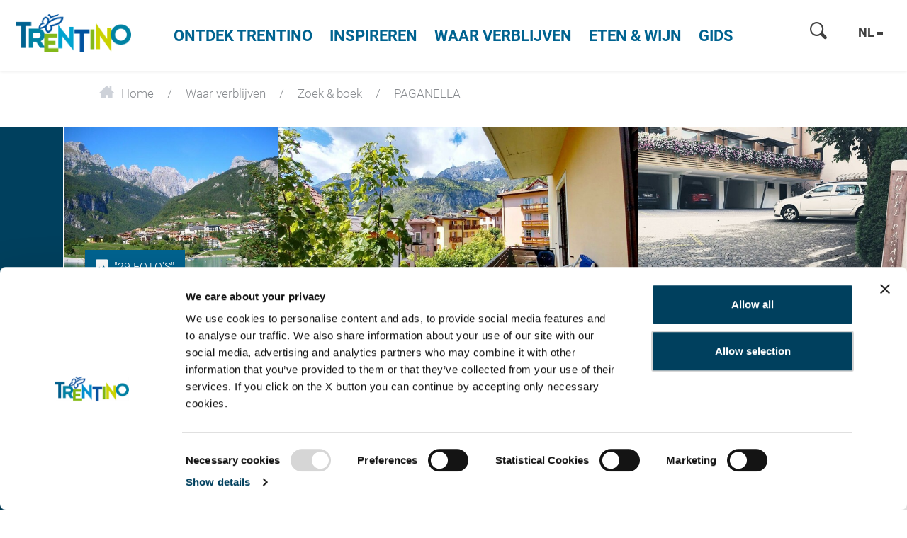

--- FILE ---
content_type: text/html; charset=UTF-8
request_url: https://www.visittrentino.info/nl/booking/search-book/PAGANELLA-Hotel-Molveno_ad-37002592
body_size: 81473
content:
<!doctype html>
<html lang="nl">
<head>
        <script>
        var dataLayer = [];
    </script>
                                                
    <meta charset="UTF-8">
<script>
    /* ga mock function */
    (function(i,s,r){i['GoogleAnalyticsObject']=r;i[r]=i[r]||function(){
        (i[r].q=i[r].q||[]).push(arguments)},i[r].l=1*new Date();
    })(window,document,'ga');
</script>
    <title>PAGANELLA** - Hotel  in Molveno - Trentino Italië</title>
    <meta name="description" content="Boek uw vakantie in Molveno - Accommodatie PAGANELLA** direct online en geniet van een onvergetelijk verblijf in Molveno." />

    <link rel="canonical" href="https://www.visittrentino.info/nl/booking/search-book/PAGANELLA-Hotel-Molveno_ad-37002592">
            

<!-- OPEN GRAPH -->
<meta property="og:title" content="PAGANELLA** - Hotel  in Molveno - Trentino Italië" />
<meta property="og:description" content="Boek uw vakantie in Molveno - Accommodatie PAGANELLA** direct online en geniet van een onvergetelijk verblijf in Molveno." />
<meta property="og:image" content="https://www.visittrentino.info/deskline/accommodations/serviceproviders/paganella_37002592/4131013/image-thumb__4131013__default_og_image/molveno_37002621.jpg" />
<meta property="og:image:secure" content="https://www.visittrentino.info/deskline/accommodations/serviceproviders/paganella_37002592/4131013/image-thumb__4131013__default_og_image/molveno_37002621.jpg" />
<meta property="og:secure" content="https://www.visittrentino.info/deskline/accommodations/serviceproviders/paganella_37002592/4131013/image-thumb__4131013__default_og_image/molveno_37002621.jpg" />
<meta property="og:image" content="https://www.visittrentino.info/deskline/accommodations/serviceproviders/paganella_37002592/5383157/image-thumb__5383157__default_og_image/panorama%20hotel%20paganella%20al%20lago%20di%20molveno_51595828.jpg" />
<meta property="og:image:secure" content="https://www.visittrentino.info/deskline/accommodations/serviceproviders/paganella_37002592/5383157/image-thumb__5383157__default_og_image/panorama%20hotel%20paganella%20al%20lago%20di%20molveno_51595828.jpg" />
<meta property="og:secure" content="https://www.visittrentino.info/deskline/accommodations/serviceproviders/paganella_37002592/5383157/image-thumb__5383157__default_og_image/panorama%20hotel%20paganella%20al%20lago%20di%20molveno_51595828.jpg" />
<meta property="og:image" content="https://www.visittrentino.info/deskline/accommodations/serviceproviders/paganella_37002592/5383158/image-thumb__5383158__default_og_image/parcheggio%20pensione%20paganella%20al%20lago%20di%20molveno%20d_51595829.jpg" />
<meta property="og:image:secure" content="https://www.visittrentino.info/deskline/accommodations/serviceproviders/paganella_37002592/5383158/image-thumb__5383158__default_og_image/parcheggio%20pensione%20paganella%20al%20lago%20di%20molveno%20d_51595829.jpg" />
<meta property="og:secure" content="https://www.visittrentino.info/deskline/accommodations/serviceproviders/paganella_37002592/5383158/image-thumb__5383158__default_og_image/parcheggio%20pensione%20paganella%20al%20lago%20di%20molveno%20d_51595829.jpg" />
<meta property="og:image" content="https://www.visittrentino.info/deskline/accommodations/serviceproviders/paganella_37002592/4131008/image-thumb__4131008__default_og_image/IMG_20180612_075335%20%28002%29_37002616.jpg" />
<meta property="og:image:secure" content="https://www.visittrentino.info/deskline/accommodations/serviceproviders/paganella_37002592/4131008/image-thumb__4131008__default_og_image/IMG_20180612_075335%20%28002%29_37002616.jpg" />
<meta property="og:secure" content="https://www.visittrentino.info/deskline/accommodations/serviceproviders/paganella_37002592/4131008/image-thumb__4131008__default_og_image/IMG_20180612_075335%20%28002%29_37002616.jpg" />
<meta property="og:image" content="https://www.visittrentino.info/deskline/accommodations/serviceproviders/paganella_37002592/4131007/image-thumb__4131007__default_og_image/IMG_20180612_075354%20%28002%29_37002615.jpg" />
<meta property="og:image:secure" content="https://www.visittrentino.info/deskline/accommodations/serviceproviders/paganella_37002592/4131007/image-thumb__4131007__default_og_image/IMG_20180612_075354%20%28002%29_37002615.jpg" />
<meta property="og:secure" content="https://www.visittrentino.info/deskline/accommodations/serviceproviders/paganella_37002592/4131007/image-thumb__4131007__default_og_image/IMG_20180612_075354%20%28002%29_37002615.jpg" />
<meta property="og:url" content="https://www.visittrentino.info/nl/booking/search-book/PAGANELLA-Hotel-Molveno_ad-37002592" />
<meta property="og:type" content="website" />
<!-- /OPEN GRAPH -->



<!-- prevent underline numbers in edge -->
<meta name="format-detection" content="telephone=no"/>

    <meta name="viewport" content="width=device-width, user-scalable=no, initial-scale=1.0">




    <style>/*!
 * Bootstrap v4.0.0-beta (https://getbootstrap.com)
 * Copyright 2011-2017 The Bootstrap Authors
 * Copyright 2011-2017 Twitter, Inc.
 * Licensed under MIT (https://github.com/twbs/bootstrap/blob/master/LICENSE)
 */html{box-sizing:border-box;font-family:sans-serif;line-height:1.15;-webkit-text-size-adjust:100%;-ms-text-size-adjust:100%;-ms-overflow-style:scrollbar;-webkit-tap-highlight-color:rgba(0,0,0,0)}*,:after,:before{box-sizing:inherit}@-ms-viewport{width:device-width}article,aside,dialog,figcaption,figure,footer,header,hgroup,main,nav,section{display:block}body{margin:0;font-family:-apple-system,BlinkMacSystemFont,Segoe UI,Roboto,Helvetica Neue,Arial,sans-serif;font-size:.8125rem;line-height:1.5;color:#212529;background-color:#fff}[tabindex="-1"]:focus{outline:none!important}hr{box-sizing:content-box;height:0;overflow:visible}h1,h2,h3,h4,h5,h6{margin-top:0;margin-bottom:.5rem}p{margin-top:0;margin-bottom:1rem}abbr[data-original-title],abbr[title]{text-decoration:underline;-webkit-text-decoration:underline dotted;text-decoration:underline dotted;cursor:help;border-bottom:0}address{font-style:normal;line-height:inherit}address,dl,ol,ul{margin-bottom:1rem}dl,ol,ul{margin-top:0}ol ol,ol ul,ul ol,ul ul{margin-bottom:0}dt{font-weight:700}dd{margin-bottom:.5rem;margin-left:0}blockquote{margin:0 0 1rem}dfn{font-style:italic}b,strong{font-weight:bolder}small{font-size:80%}sub,sup{position:relative;font-size:75%;line-height:0;vertical-align:baseline}sub{bottom:-.25em}sup{top:-.5em}a{color:#00a4d0;text-decoration:none;background-color:transparent;-webkit-text-decoration-skip:objects}a:hover{color:#006884;text-decoration:underline}a:not([href]):not([tabindex]),a:not([href]):not([tabindex]):focus,a:not([href]):not([tabindex]):hover{color:inherit;text-decoration:none}a:not([href]):not([tabindex]):focus{outline:0}code,kbd,pre,samp{font-family:monospace,monospace;font-size:1em}pre{margin-top:0;margin-bottom:1rem;overflow:auto}figure{margin:0 0 1rem}img{vertical-align:middle;border-style:none}svg:not(:root){overflow:hidden}[role=button],a,area,button,input,label,select,summary,textarea{-ms-touch-action:manipulation;touch-action:manipulation}table{border-collapse:collapse}caption{padding-top:.75rem;padding-bottom:.75rem;color:#595959;caption-side:bottom}caption,th{text-align:left}label{display:inline-block;margin-bottom:.5rem}button:focus{outline:1px dotted;outline:5px auto -webkit-focus-ring-color}button,input,optgroup,select,textarea{margin:0;font-family:inherit;font-size:inherit;line-height:inherit}button,input{overflow:visible}button,select{text-transform:none}[type=reset],[type=submit],button,html [type=button]{-webkit-appearance:button}[type=button]::-moz-focus-inner,[type=reset]::-moz-focus-inner,[type=submit]::-moz-focus-inner,button::-moz-focus-inner{padding:0;border-style:none}input[type=checkbox],input[type=radio]{box-sizing:border-box;padding:0}input[type=date],input[type=datetime-local],input[type=month],input[type=time]{-webkit-appearance:listbox}textarea{overflow:auto;resize:vertical}fieldset{min-width:0;padding:0;margin:0;border:0}legend{display:block;width:100%;max-width:100%;padding:0;margin-bottom:.5rem;font-size:1.5rem;line-height:inherit;color:inherit;white-space:normal}progress{vertical-align:baseline}[type=number]::-webkit-inner-spin-button,[type=number]::-webkit-outer-spin-button{height:auto}[type=search]{outline-offset:-2px;-webkit-appearance:none}[type=search]::-webkit-search-cancel-button,[type=search]::-webkit-search-decoration{-webkit-appearance:none}::-webkit-file-upload-button{font:inherit;-webkit-appearance:button}output{display:inline-block}summary{display:list-item}template{display:none}[hidden]{display:none!important}.h1,.h2,.h3,.h4,.h5,.h6,h1,h2,h3,h4,h5,h6{margin-bottom:.5rem;font-family:inherit;font-weight:500;line-height:1.1;color:inherit}.h1,h1{font-size:2.5rem}.h2,h2{font-size:2rem}.h3,h3{font-size:1.75rem}.h4,h4{font-size:1.5rem}.h5,h5{font-size:1.25rem}.h6,h6{font-size:1rem}.lead{font-size:15px;font-weight:inherited}.display-1{font-size:6rem}.display-1,.display-2{font-weight:300;line-height:1.1}.display-2{font-size:5.5rem}.display-3{font-size:4.5rem}.display-3,.display-4{font-weight:300;line-height:1.1}.display-4{font-size:3.5rem}hr{margin-top:1rem;margin-bottom:1rem;border:0;border-top:1px solid rgba(0,0,0,.1)}.small,small{font-size:80%;font-weight:400}.mark,mark{padding:.2em;background-color:#fcf8e3}.list-inline,.list-unstyled{padding-left:0;list-style:none}.list-inline-item{display:inline-block}.list-inline-item:not(:last-child){margin-right:5px}.initialism{font-size:90%;text-transform:uppercase}.blockquote{margin-bottom:1rem;font-size:1.01562rem}.blockquote-footer{display:block;font-size:80%;color:#595959}.blockquote-footer:before{content:"\2014 \00A0"}.img-fluid,.img-thumbnail{max-width:100%;height:auto}.img-thumbnail{padding:.25rem;background-color:#fff;border:1px solid #ddd;border-radius:.25rem;transition:all .2s ease-in-out}.figure{display:inline-block}.figure-img{margin-bottom:.5rem;line-height:1}.figure-caption{font-size:90%;color:#595959}.container,.container-fluid{margin-right:auto;margin-left:auto;padding-right:15px;padding-left:15px;width:100%}.row{display:-ms-flexbox;display:flex;-ms-flex-wrap:wrap;flex-wrap:wrap;margin-right:-15px;margin-left:-15px}.no-gutters{margin-right:0;margin-left:0}.no-gutters>.col,.no-gutters>[class*=col-]{padding-right:0;padding-left:0}.col,.col-1,.col-2,.col-3,.col-4,.col-5,.col-6,.col-7,.col-8,.col-9,.col-10,.col-11,.col-12,.col-auto,.col-lg,.col-lg-1,.col-lg-2,.col-lg-3,.col-lg-4,.col-lg-5,.col-lg-6,.col-lg-7,.col-lg-8,.col-lg-9,.col-lg-10,.col-lg-11,.col-lg-12,.col-lg-auto,.col-md,.col-md-1,.col-md-2,.col-md-3,.col-md-4,.col-md-5,.col-md-6,.col-md-7,.col-md-8,.col-md-9,.col-md-10,.col-md-11,.col-md-12,.col-md-auto,.col-sm,.col-sm-1,.col-sm-2,.col-sm-3,.col-sm-4,.col-sm-5,.col-sm-6,.col-sm-7,.col-sm-8,.col-sm-9,.col-sm-10,.col-sm-11,.col-sm-12,.col-sm-auto,.col-xl,.col-xl-1,.col-xl-2,.col-xl-3,.col-xl-4,.col-xl-5,.col-xl-6,.col-xl-7,.col-xl-8,.col-xl-9,.col-xl-10,.col-xl-11,.col-xl-12,.col-xl-auto{position:relative;width:100%;min-height:1px;padding-right:15px;padding-left:15px}.col{-ms-flex-preferred-size:0;flex-basis:0;-ms-flex-positive:1;flex-grow:1;max-width:100%}.col-auto{-ms-flex:0 0 auto;flex:0 0 auto;width:auto;max-width:none}.col-1{-ms-flex:0 0 8.33333%;flex:0 0 8.33333%;max-width:8.33333%}.col-2{-ms-flex:0 0 16.66667%;flex:0 0 16.66667%;max-width:16.66667%}.col-3{-ms-flex:0 0 25%;flex:0 0 25%;max-width:25%}.col-4{-ms-flex:0 0 33.33333%;flex:0 0 33.33333%;max-width:33.33333%}.col-5{-ms-flex:0 0 41.66667%;flex:0 0 41.66667%;max-width:41.66667%}.col-6{-ms-flex:0 0 50%;flex:0 0 50%;max-width:50%}.col-7{-ms-flex:0 0 58.33333%;flex:0 0 58.33333%;max-width:58.33333%}.col-8{-ms-flex:0 0 66.66667%;flex:0 0 66.66667%;max-width:66.66667%}.col-9{-ms-flex:0 0 75%;flex:0 0 75%;max-width:75%}.col-10{-ms-flex:0 0 83.33333%;flex:0 0 83.33333%;max-width:83.33333%}.col-11{-ms-flex:0 0 91.66667%;flex:0 0 91.66667%;max-width:91.66667%}.col-12{-ms-flex:0 0 100%;flex:0 0 100%;max-width:100%}.order-2{-ms-flex-order:2;order:2}.order-3{-ms-flex-order:3;order:3}.order-4{-ms-flex-order:4;order:4}.order-5{-ms-flex-order:5;order:5}.order-6{-ms-flex-order:6;order:6}.order-7{-ms-flex-order:7;order:7}.order-8{-ms-flex-order:8;order:8}.order-9{-ms-flex-order:9;order:9}.order-10{-ms-flex-order:10;order:10}.order-11{-ms-flex-order:11;order:11}.btn{display:inline-block;font-weight:400;text-align:center;white-space:nowrap;vertical-align:middle;-webkit-user-select:none;-ms-user-select:none;user-select:none;border:1px solid transparent;padding:.5rem .75rem;font-size:.8125rem;line-height:1.25;border-radius:.25rem;transition:all .15s ease-in-out}.btn:focus,.btn:hover{text-decoration:none}.btn.focus,.btn:focus{outline:0;box-shadow:0 0 0 3px rgba(0,164,208,.25)}.btn.disabled,.btn:disabled{opacity:.65}.btn.active,.btn:active{background-image:none}a.btn.disabled,fieldset[disabled] a.btn{pointer-events:none}.btn-primary{color:#fff;background-color:#00a4d0;border-color:#00a4d0}.btn-primary:hover{color:#fff;background-color:#0086aa;border-color:#007c9d}.btn-primary.focus,.btn-primary:focus{box-shadow:0 0 0 3px rgba(0,164,208,.5)}.btn-primary.disabled,.btn-primary:disabled{background-color:#00a4d0;border-color:#00a4d0}.btn-primary.active,.btn-primary:active,.show>.btn-primary.dropdown-toggle{background-color:#0086aa;background-image:none;border-color:#007c9d}.btn-success{color:#111;background-color:#9fc54a;border-color:#9fc54a}.btn-success:hover{color:#111;background-color:#8bb038;border-color:#84a735}.btn-success.focus,.btn-success:focus{box-shadow:0 0 0 3px rgba(159,197,74,.5)}.btn-success.disabled,.btn-success:disabled{background-color:#9fc54a;border-color:#9fc54a}.btn-success.active,.btn-success:active,.show>.btn-success.dropdown-toggle{background-color:#8bb038;background-image:none;border-color:#84a735}.btn-warning{color:#111;background-color:#fa0;border-color:#fa0}.btn-warning:hover{color:#111;background-color:#d99100;border-color:#c80}.btn-warning.focus,.btn-warning:focus{box-shadow:0 0 0 3px rgba(255,170,0,.5)}.btn-warning.disabled,.btn-warning:disabled{background-color:#fa0;border-color:#fa0}.btn-warning.active,.btn-warning:active,.show>.btn-warning.dropdown-toggle{background-color:#d99100;background-image:none;border-color:#c80}.btn-danger{color:#fff;background-color:#d51f0c;border-color:#d51f0c}.btn-danger:hover{color:#fff;background-color:#b11a0a;border-color:#a51809}.btn-danger.focus,.btn-danger:focus{box-shadow:0 0 0 3px rgba(213,31,12,.5)}.btn-danger.disabled,.btn-danger:disabled{background-color:#d51f0c;border-color:#d51f0c}.btn-danger.active,.btn-danger:active,.show>.btn-danger.dropdown-toggle{background-color:#b11a0a;background-image:none;border-color:#a51809}.btn-outline-primary{color:#00a4d0;background-color:transparent;background-image:none;border-color:#00a4d0}.btn-outline-primary:hover{color:#fff;background-color:#00a4d0;border-color:#00a4d0}.btn-outline-primary.focus,.btn-outline-primary:focus{box-shadow:0 0 0 3px rgba(0,164,208,.5)}.btn-outline-primary.disabled,.btn-outline-primary:disabled{color:#00a4d0;background-color:transparent}.btn-outline-primary.active,.btn-outline-primary:active,.show>.btn-outline-primary.dropdown-toggle{color:#fff;background-color:#00a4d0;border-color:#00a4d0}.btn-outline-success{color:#9fc54a;background-color:transparent;background-image:none;border-color:#9fc54a}.btn-outline-success:hover{color:#fff;background-color:#9fc54a;border-color:#9fc54a}.btn-outline-success.focus,.btn-outline-success:focus{box-shadow:0 0 0 3px rgba(159,197,74,.5)}.btn-outline-success.disabled,.btn-outline-success:disabled{color:#9fc54a;background-color:transparent}.btn-outline-success.active,.btn-outline-success:active,.show>.btn-outline-success.dropdown-toggle{color:#fff;background-color:#9fc54a;border-color:#9fc54a}.btn-outline-warning{color:#fa0;background-color:transparent;background-image:none;border-color:#fa0}.btn-outline-warning:hover{color:#fff;background-color:#fa0;border-color:#fa0}.btn-outline-warning.focus,.btn-outline-warning:focus{box-shadow:0 0 0 3px rgba(255,170,0,.5)}.btn-outline-warning.disabled,.btn-outline-warning:disabled{color:#fa0;background-color:transparent}.btn-outline-warning.active,.btn-outline-warning:active,.show>.btn-outline-warning.dropdown-toggle{color:#fff;background-color:#fa0;border-color:#fa0}.btn-outline-danger{color:#d51f0c;background-color:transparent;background-image:none;border-color:#d51f0c}.btn-outline-danger:hover{color:#fff;background-color:#d51f0c;border-color:#d51f0c}.btn-outline-danger.focus,.btn-outline-danger:focus{box-shadow:0 0 0 3px rgba(213,31,12,.5)}.btn-outline-danger.disabled,.btn-outline-danger:disabled{color:#d51f0c;background-color:transparent}.btn-outline-danger.active,.btn-outline-danger:active,.show>.btn-outline-danger.dropdown-toggle{color:#fff;background-color:#d51f0c;border-color:#d51f0c}.btn-link{font-weight:400;color:#00a4d0;border-radius:0}.btn-link,.btn-link.active,.btn-link:active,.btn-link:disabled{background-color:transparent}.btn-link,.btn-link:active,.btn-link:focus{border-color:transparent;box-shadow:none}.btn-link:hover{border-color:transparent}.btn-link:focus,.btn-link:hover{color:#006884;text-decoration:underline;background-color:transparent}.btn-link:disabled{color:#595959}.btn-link:disabled:focus,.btn-link:disabled:hover{text-decoration:none}.btn-lg{padding:.5rem 1rem;font-size:1rem;line-height:1.5;border-radius:4px}.btn-sm{padding:.25rem .5rem;font-size:.6875rem;line-height:1.5;border-radius:.2rem}.btn-block{display:block;width:100%;white-space:normal}.btn-block+.btn-block{margin-top:.5rem}input[type=button].btn-block,input[type=reset].btn-block,input[type=submit].btn-block{width:100%}.btn{padding-top:.6875rem;padding-bottom:.6875rem}.btn-success-light{color:#111;background-color:#edf2e9;border-color:#366b00;color:#366b00}.btn-success-light:hover{color:#111;background-color:#366b00;border-color:#1c3800}.btn-success-light.focus,.btn-success-light:focus{box-shadow:0 0 0 3px rgba(54,107,0,.5)}.btn-success-light.disabled,.btn-success-light:disabled{background-color:#edf2e9;border-color:#366b00}.btn-success-light.active,.btn-success-light:active,.show>.btn-success-light.dropdown-toggle{background-color:#366b00;background-image:none;border-color:#1c3800}.btn-success-dark{color:#fff;background-color:#366b00;border-color:#366b00}.btn-success-dark:hover{color:#fff;background-color:#366b00;border-color:#1c3800}.btn-success-dark.focus,.btn-success-dark:focus{box-shadow:0 0 0 3px rgba(54,107,0,.5)}.btn-success-dark.disabled,.btn-success-dark:disabled{background-color:#366b00;border-color:#366b00}.btn-success-dark.active,.btn-success-dark:active,.show>.btn-success-dark.dropdown-toggle{background-color:#366b00;background-image:none;border-color:#1c3800}.btn-default-dark{color:#fff;background-color:#595959;border-color:#595959}.btn-default-dark:hover{color:#fff;background-color:#595959;border-color:#404040}.btn-default-dark.focus,.btn-default-dark:focus{box-shadow:0 0 0 3px rgba(89,89,89,.5)}.btn-default-dark.disabled,.btn-default-dark:disabled{background-color:#595959;border-color:#595959}.btn-default-dark.active,.btn-default-dark:active,.show>.btn-default-dark.dropdown-toggle{background-color:#595959;background-image:none;border-color:#404040}.btn-lg{font-size:1.0625rem;font-family:RobotoBold,sans-serif;font-weight:400}.nav{display:-ms-flexbox;display:flex;-ms-flex-wrap:wrap;flex-wrap:wrap;padding-left:0;margin-bottom:0;list-style:none}.nav-link{display:block;padding:.5rem 1rem}.nav-link:focus,.nav-link:hover{text-decoration:none}.nav-link.disabled{color:#595959}.nav-tabs{border-bottom:1px solid #ddd}.nav-tabs .nav-item{margin-bottom:-1px}.nav-tabs .nav-link{border:1px solid transparent;border-top-left-radius:.25rem;border-top-right-radius:.25rem}.nav-tabs .nav-link:focus,.nav-tabs .nav-link:hover{border-color:#e9ecef #e9ecef #ddd}.nav-tabs .nav-link.disabled{color:#595959;background-color:transparent;border-color:transparent}.nav-tabs .nav-item.show .nav-link,.nav-tabs .nav-link.active{color:#495057;background-color:#fff;border-color:#ddd #ddd #fff}.nav-tabs .dropdown-menu{margin-top:-1px;border-top-left-radius:0;border-top-right-radius:0}.nav-pills .nav-link{border-radius:.25rem}.nav-pills .nav-link.active,.show>.nav-pills .nav-link{color:#fff;background-color:#00a4d0}.nav-fill .nav-item{-ms-flex:1 1 auto;flex:1 1 auto;text-align:center}.nav-justified .nav-item{-ms-flex-preferred-size:0;flex-basis:0;-ms-flex-positive:1;flex-grow:1;text-align:center}.tab-content>.tab-pane{display:none}.tab-content>.active{display:block}.navbar{position:relative;padding:.5rem 1rem}.navbar,.navbar>.container,.navbar>.container-fluid{display:-ms-flexbox;display:flex;-ms-flex-wrap:wrap;flex-wrap:wrap;-ms-flex-align:center;align-items:center;-ms-flex-pack:justify;justify-content:space-between}.navbar-brand{display:inline-block;padding-top:.35938rem;padding-bottom:.35938rem;margin-right:1rem;font-size:1rem;line-height:inherit;white-space:nowrap}.navbar-brand:focus,.navbar-brand:hover{text-decoration:none}.navbar-nav{display:-ms-flexbox;display:flex;-ms-flex-direction:column;flex-direction:column;padding-left:0;margin-bottom:0;list-style:none}.navbar-nav .nav-link{padding-right:0;padding-left:0}.navbar-nav .dropdown-menu{position:static;float:none}.navbar-text{display:inline-block;padding-top:.5rem;padding-bottom:.5rem}.navbar-collapse{-ms-flex-preferred-size:100%;flex-basis:100%;-ms-flex-align:center;align-items:center}.navbar-toggler{padding:.25rem .75rem;font-size:1rem;line-height:1;background:transparent;border:1px solid transparent;border-radius:.25rem}.navbar-toggler:focus,.navbar-toggler:hover{text-decoration:none}.navbar-toggler-icon{display:inline-block;width:1.5em;height:1.5em;vertical-align:middle;content:"";background:no-repeat 50%;background-size:100% 100%}.navbar-expand{-ms-flex-direction:row;flex-direction:row;-ms-flex-wrap:nowrap;flex-wrap:nowrap;-ms-flex-pack:start;justify-content:flex-start}.navbar-expand>.container,.navbar-expand>.container-fluid{padding-right:0;padding-left:0}.navbar-expand .navbar-nav{-ms-flex-direction:row;flex-direction:row}.navbar-expand .navbar-nav .dropdown-menu{position:absolute}.navbar-expand .navbar-nav .dropdown-menu-right{right:0;left:auto}.navbar-expand .navbar-nav .nav-link{padding-right:.5rem;padding-left:.5rem}.navbar-expand>.container,.navbar-expand>.container-fluid{-ms-flex-wrap:nowrap;flex-wrap:nowrap}.navbar-expand .navbar-collapse{display:-ms-flexbox!important;display:flex!important}.navbar-expand .navbar-toggler{display:none}.navbar-light .navbar-brand,.navbar-light .navbar-brand:focus,.navbar-light .navbar-brand:hover{color:rgba(0,0,0,.9)}.navbar-light .navbar-nav .nav-link{color:rgba(0,0,0,.5)}.navbar-light .navbar-nav .nav-link:focus,.navbar-light .navbar-nav .nav-link:hover{color:rgba(0,0,0,.7)}.navbar-light .navbar-nav .nav-link.disabled{color:rgba(0,0,0,.3)}.navbar-light .navbar-nav .active>.nav-link,.navbar-light .navbar-nav .nav-link.active,.navbar-light .navbar-nav .nav-link.show,.navbar-light .navbar-nav .show>.nav-link{color:rgba(0,0,0,.9)}.navbar-light .navbar-toggler{color:rgba(0,0,0,.5);border-color:rgba(0,0,0,.1)}.navbar-light .navbar-toggler-icon{background-image:url("data:image/svg+xml;charset=utf8,%3Csvg viewBox='0 0 30 30' xmlns='http://www.w3.org/2000/svg'%3E%3Cpath stroke='rgba(0, 0, 0, 0.5)' stroke-width='2' stroke-linecap='round' stroke-miterlimit='10' d='M4 7h22M4 15h22M4 23h22'/%3E%3C/svg%3E")}.navbar-light .navbar-text{color:rgba(0,0,0,.5)}.navbar-dark .navbar-brand,.navbar-dark .navbar-brand:focus,.navbar-dark .navbar-brand:hover{color:#fff}.navbar-dark .navbar-nav .nav-link{color:hsla(0,0%,100%,.5)}.navbar-dark .navbar-nav .nav-link:focus,.navbar-dark .navbar-nav .nav-link:hover{color:hsla(0,0%,100%,.75)}.navbar-dark .navbar-nav .nav-link.disabled{color:hsla(0,0%,100%,.25)}.navbar-dark .navbar-nav .active>.nav-link,.navbar-dark .navbar-nav .nav-link.active,.navbar-dark .navbar-nav .nav-link.show,.navbar-dark .navbar-nav .show>.nav-link{color:#fff}.navbar-dark .navbar-toggler{color:hsla(0,0%,100%,.5);border-color:hsla(0,0%,100%,.1)}.navbar-dark .navbar-toggler-icon{background-image:url("data:image/svg+xml;charset=utf8,%3Csvg viewBox='0 0 30 30' xmlns='http://www.w3.org/2000/svg'%3E%3Cpath stroke='rgba(255, 255, 255, 0.5)' stroke-width='2' stroke-linecap='round' stroke-miterlimit='10' d='M4 7h22M4 15h22M4 23h22'/%3E%3C/svg%3E")}.navbar-dark .navbar-text{color:hsla(0,0%,100%,.5)}.card{position:relative;display:-ms-flexbox;display:flex;-ms-flex-direction:column;flex-direction:column;min-width:0;word-wrap:break-word;background-color:#fff;background-clip:border-box;border:0 solid rgba(0,0,0,.125);border-radius:0}.card-body{-ms-flex:1 1 auto;flex:1 1 auto;padding:1rem}.card-title{margin-bottom:1rem}.card-subtitle{margin-top:-.5rem}.card-subtitle,.card-text:last-child{margin-bottom:0}.card-link:hover{text-decoration:none}.card-link+.card-link{margin-left:1rem}.card>.list-group:first-child .list-group-item:first-child{border-top-left-radius:0;border-top-right-radius:0}.card>.list-group:last-child .list-group-item:last-child{border-bottom-right-radius:0;border-bottom-left-radius:0}.card-header{padding:1rem;margin-bottom:0;background-color:rgba(0,0,0,.03);border-bottom:0 solid rgba(0,0,0,.125)}.card-header:first-child{border-radius:0 0 0 0}.card-footer{padding:1rem;background-color:rgba(0,0,0,.03);border-top:0 solid rgba(0,0,0,.125)}.card-footer:last-child{border-radius:0 0 0 0}.card-header-tabs{margin-bottom:-1rem;border-bottom:0}.card-header-pills,.card-header-tabs{margin-right:-.5rem;margin-left:-.5rem}.card-img-overlay{position:absolute;top:0;right:0;bottom:0;left:0;padding:1.25rem}.card-img{width:100%;border-radius:0}.card-img-top{width:100%;border-top-left-radius:0;border-top-right-radius:0}.card-img-bottom{width:100%;border-bottom-right-radius:0;border-bottom-left-radius:0}.card-columns .card{margin-bottom:1rem}.badge{display:inline-block;padding:.25em .4em;font-size:84.615%;font-weight:400;line-height:1;color:#fff;text-align:center;white-space:nowrap;vertical-align:baseline;border-radius:.25rem}.badge:empty{display:none}.btn .badge{position:relative;top:-1px}.badge-pill{padding-right:.6em;padding-left:.6em;border-radius:10rem}.badge-primary{color:#fff;background-color:#00a4d0}.badge-primary[href]:focus,.badge-primary[href]:hover{color:#fff;text-decoration:none;background-color:#007c9d}.badge-success{color:#111;background-color:#9fc54a}.badge-success[href]:focus,.badge-success[href]:hover{color:#111;text-decoration:none;background-color:#84a735}.badge-warning{color:#111;background-color:#fa0}.badge-warning[href]:focus,.badge-warning[href]:hover{color:#111;text-decoration:none;background-color:#c80}.badge-danger{color:#fff;background-color:#d51f0c}.badge-danger[href]:focus,.badge-danger[href]:hover{color:#fff;text-decoration:none;background-color:#a51809}.badge{overflow:hidden;white-space:normal}.alert{padding:.75rem 1.25rem;margin-bottom:1rem;border:1px solid transparent;border-radius:.25rem}.alert-heading{color:inherit}.alert-link{font-weight:700}.alert-dismissible .close{position:relative;top:-.75rem;right:-1.25rem;padding:.75rem 1.25rem;color:inherit}.alert-primary{color:#00556c;background-color:#ccedf6;border-color:#b8e6f2}.alert-primary hr{border-top-color:#a2deee}.alert-primary .alert-link{color:#002d39}.alert-success{color:#536626;background-color:#ecf3db;border-color:#e4efcc}.alert-success hr{border-top-color:#dae9b9}.alert-success .alert-link{color:#354118}.alert-warning{color:#855800;background-color:#fec;border-color:#ffe7b8}.alert-warning hr{border-top-color:#ffde9f}.alert-warning .alert-link{color:#523600}.alert-danger{color:#6f1006;background-color:#f7d2ce;border-color:#f3c0bb}.alert-danger hr{border-top-color:#efaca5}.alert-danger .alert-link{color:#3f0903}.media{display:-ms-flexbox;display:flex;-ms-flex-align:start;align-items:flex-start}.media-body{-ms-flex:1;flex:1 1 0%}.align-baseline{vertical-align:baseline!important}.align-top{vertical-align:top!important}.align-middle{vertical-align:middle!important}.align-bottom{vertical-align:bottom!important}.align-text-bottom{vertical-align:text-bottom!important}.align-text-top{vertical-align:text-top!important}.bg-primary{background-color:#00a4d0!important}a.bg-primary:focus,a.bg-primary:hover{background-color:#007c9d!important}.bg-success{background-color:#9fc54a!important}a.bg-success:focus,a.bg-success:hover{background-color:#84a735!important}.bg-warning{background-color:#fa0!important}a.bg-warning:focus,a.bg-warning:hover{background-color:#c80!important}.bg-danger{background-color:#d51f0c!important}a.bg-danger:focus,a.bg-danger:hover{background-color:#a51809!important}.bg-white{background-color:#fff!important}.bg-transparent{background-color:transparent!important}.border{border:1px solid #e9ecef!important}.border-0{border:0!important}.border-top-0{border-top:0!important}.border-right-0{border-right:0!important}.border-bottom-0{border-bottom:0!important}.border-left-0{border-left:0!important}.border-primary{border-color:#00a4d0!important}.border-success{border-color:#9fc54a!important}.border-warning{border-color:#fa0!important}.border-danger{border-color:#d51f0c!important}.border-white{border-color:#fff!important}.rounded{border-radius:.25rem!important}.rounded-top{border-top-left-radius:.25rem!important}.rounded-right,.rounded-top{border-top-right-radius:.25rem!important}.rounded-bottom,.rounded-right{border-bottom-right-radius:.25rem!important}.rounded-bottom,.rounded-left{border-bottom-left-radius:.25rem!important}.rounded-left{border-top-left-radius:.25rem!important}.rounded-circle{border-radius:50%}.rounded-0{border-radius:0}.clearfix:after{display:block;clear:both;content:""}.d-none{display:none!important}.d-inline{display:inline!important}.d-inline-block{display:inline-block!important}.d-block{display:block!important}.d-table{display:table!important}.d-table-cell{display:table-cell!important}.d-flex{display:-ms-flexbox!important;display:flex!important}.d-inline-flex{display:-ms-inline-flexbox!important;display:inline-flex!important}.d-print-block,.d-print-inline,.d-print-inline-block{display:none!important}.embed-responsive{position:relative;display:block;width:100%;padding:0;overflow:hidden}.embed-responsive:before{display:block;content:""}.embed-responsive .embed-responsive-item,.embed-responsive embed,.embed-responsive iframe,.embed-responsive object,.embed-responsive video{position:absolute;top:0;bottom:0;left:0;width:100%;height:100%;border:0}.embed-responsive-21by9:before{padding-top:42.85714%}.embed-responsive-16by9:before{padding-top:56.25%}.embed-responsive-4by3:before{padding-top:75%}.embed-responsive-1by1:before{padding-top:100%}.embed-responsive-3by2:before{padding-top:66.66667%}.embed-responsive-2by1:before{padding-top:50%}.embed-responsive-detail-gallery:before,.embed-responsive-detail-map:before{padding-top:38.09524%}.embed-responsive-checkout-card-acco:before{padding-top:65.51724%}.embed-responsive-checkout-card-acco-wide:before{padding-top:30.43478%}.embed-responsive-detail-gallery__img1:before{padding-top:57.91557%}.embed-responsive-detail-gallery__img2:before{padding-top:56.04396%}.embed-responsive-detail-gallery__img3:before{padding-top:76.69173%}.embed-responsive-detail-gallery__img4:before{padding-top:36.36364%}.embed-responsive-detail-gallery__img5:before{padding-top:78.25312%}.flex-row{-ms-flex-direction:row!important;flex-direction:row!important}.flex-column{-ms-flex-direction:column!important;flex-direction:column!important}.flex-row-reverse{-ms-flex-direction:row-reverse!important;flex-direction:row-reverse!important}.flex-column-reverse{-ms-flex-direction:column-reverse!important;flex-direction:column-reverse!important}.flex-wrap{-ms-flex-wrap:wrap!important;flex-wrap:wrap!important}.flex-nowrap{-ms-flex-wrap:nowrap!important;flex-wrap:nowrap!important}.flex-wrap-reverse{-ms-flex-wrap:wrap-reverse!important;flex-wrap:wrap-reverse!important}.justify-content-start{-ms-flex-pack:start!important;justify-content:flex-start!important}.justify-content-end{-ms-flex-pack:end!important;justify-content:flex-end!important}.justify-content-center{-ms-flex-pack:center!important;justify-content:center!important}.justify-content-between{-ms-flex-pack:justify!important;justify-content:space-between!important}.justify-content-around{-ms-flex-pack:distribute!important;justify-content:space-around!important}.align-items-start{-ms-flex-align:start!important;align-items:flex-start!important}.align-items-end{-ms-flex-align:end!important;align-items:flex-end!important}.align-items-center{-ms-flex-align:center!important;align-items:center!important}.align-items-baseline{-ms-flex-align:baseline!important;align-items:baseline!important}.align-items-stretch{-ms-flex-align:stretch!important;align-items:stretch!important}.align-content-start{-ms-flex-line-pack:start!important;align-content:flex-start!important}.align-content-end{-ms-flex-line-pack:end!important;align-content:flex-end!important}.align-content-center{-ms-flex-line-pack:center!important;align-content:center!important}.align-content-between{-ms-flex-line-pack:justify!important;align-content:space-between!important}.align-content-around{-ms-flex-line-pack:distribute!important;align-content:space-around!important}.align-content-stretch{-ms-flex-line-pack:stretch!important;align-content:stretch!important}.align-self-auto{-ms-flex-item-align:auto!important;align-self:auto!important}.align-self-start{-ms-flex-item-align:start!important;align-self:flex-start!important}.align-self-end{-ms-flex-item-align:end!important;align-self:flex-end!important}.align-self-center{-ms-flex-item-align:center!important;align-self:center!important}.align-self-baseline{-ms-flex-item-align:baseline!important;align-self:baseline!important}.align-self-stretch{-ms-flex-item-align:stretch!important;align-self:stretch!important}.float-left{float:left!important}.float-right{float:right!important}.float-none{float:none!important}.fixed-top{top:0}.fixed-bottom,.fixed-top{position:fixed;right:0;left:0;z-index:1030}.fixed-bottom{bottom:0}@supports (position:sticky){.sticky-top{position:sticky;top:0;z-index:1020}}.sr-only{position:absolute;width:1px;height:1px;padding:0;overflow:hidden;clip:rect(0,0,0,0);white-space:nowrap;clip-path:inset(50%);border:0}.sr-only-focusable:active,.sr-only-focusable:focus{position:static;width:auto;height:auto;overflow:visible;clip:auto;white-space:normal;clip-path:none}.w-25{width:25%!important}.w-50{width:50%!important}.w-75{width:75%!important}.w-100{width:100%!important}.h-25{height:25%!important}.h-50{height:50%!important}.h-75{height:75%!important}.h-100{height:100%!important}.mw-100{max-width:100%!important}.mh-100{max-height:100%!important}.m-0{margin:0!important}.mt-0{margin-top:0!important}.mr-0{margin-right:0!important}.mb-0{margin-bottom:0!important}.ml-0,.mx-0{margin-left:0!important}.mx-0{margin-right:0!important}.my-0{margin-top:0!important;margin-bottom:0!important}.m-1{margin:.25rem!important}.mt-1{margin-top:.25rem!important}.mr-1{margin-right:.25rem!important}.mb-1{margin-bottom:.25rem!important}.ml-1,.mx-1{margin-left:.25rem!important}.mx-1{margin-right:.25rem!important}.my-1{margin-top:.25rem!important;margin-bottom:.25rem!important}.m-2{margin:.5rem!important}.mt-2{margin-top:.5rem!important}.mr-2{margin-right:.5rem!important}.mb-2{margin-bottom:.5rem!important}.ml-2,.mx-2{margin-left:.5rem!important}.mx-2{margin-right:.5rem!important}.my-2{margin-top:.5rem!important;margin-bottom:.5rem!important}.m-3{margin:1rem!important}.mt-3{margin-top:1rem!important}.mr-3{margin-right:1rem!important}.mb-3{margin-bottom:1rem!important}.ml-3,.mx-3{margin-left:1rem!important}.mx-3{margin-right:1rem!important}.my-3{margin-top:1rem!important;margin-bottom:1rem!important}.m-4{margin:1.5rem!important}.mt-4{margin-top:1.5rem!important}.mr-4{margin-right:1.5rem!important}.mb-4{margin-bottom:1.5rem!important}.ml-4,.mx-4{margin-left:1.5rem!important}.mx-4{margin-right:1.5rem!important}.my-4{margin-top:1.5rem!important;margin-bottom:1.5rem!important}.m-5{margin:3rem!important}.mt-5{margin-top:3rem!important}.mr-5{margin-right:3rem!important}.mb-5{margin-bottom:3rem!important}.ml-5,.mx-5{margin-left:3rem!important}.mx-5{margin-right:3rem!important}.my-5{margin-top:3rem!important;margin-bottom:3rem!important}.p-0{padding:0!important}.pt-0{padding-top:0!important}.pr-0{padding-right:0!important}.pb-0{padding-bottom:0!important}.pl-0,.px-0{padding-left:0!important}.px-0{padding-right:0!important}.py-0{padding-top:0!important;padding-bottom:0!important}.p-1{padding:.25rem!important}.pt-1{padding-top:.25rem!important}.pr-1{padding-right:.25rem!important}.pb-1{padding-bottom:.25rem!important}.pl-1,.px-1{padding-left:.25rem!important}.px-1{padding-right:.25rem!important}.py-1{padding-top:.25rem!important;padding-bottom:.25rem!important}.p-2{padding:.5rem!important}.pt-2{padding-top:.5rem!important}.pr-2{padding-right:.5rem!important}.pb-2{padding-bottom:.5rem!important}.pl-2,.px-2{padding-left:.5rem!important}.px-2{padding-right:.5rem!important}.py-2{padding-top:.5rem!important;padding-bottom:.5rem!important}.p-3{padding:1rem!important}.pt-3{padding-top:1rem!important}.pr-3{padding-right:1rem!important}.pb-3{padding-bottom:1rem!important}.pl-3,.px-3{padding-left:1rem!important}.px-3{padding-right:1rem!important}.py-3{padding-top:1rem!important;padding-bottom:1rem!important}.p-4{padding:1.5rem!important}.pt-4{padding-top:1.5rem!important}.pr-4{padding-right:1.5rem!important}.pb-4{padding-bottom:1.5rem!important}.pl-4,.px-4{padding-left:1.5rem!important}.px-4{padding-right:1.5rem!important}.py-4{padding-top:1.5rem!important;padding-bottom:1.5rem!important}.p-5{padding:3rem!important}.pt-5{padding-top:3rem!important}.pr-5{padding-right:3rem!important}.pb-5{padding-bottom:3rem!important}.pl-5,.px-5{padding-left:3rem!important}.px-5{padding-right:3rem!important}.py-5{padding-top:3rem!important;padding-bottom:3rem!important}.m-auto{margin:auto!important}.mt-auto{margin-top:auto!important}.mr-auto{margin-right:auto!important}.mb-auto{margin-bottom:auto!important}.ml-auto,.mx-auto{margin-left:auto!important}.mx-auto{margin-right:auto!important}.my-auto{margin-top:auto!important;margin-bottom:auto!important}.text-justify{text-align:justify!important}.text-nowrap{white-space:nowrap!important}.text-truncate{overflow:hidden;text-overflow:ellipsis;white-space:nowrap}.text-left{text-align:left!important}.text-right{text-align:right!important}.text-center{text-align:center!important}.text-lowercase{text-transform:lowercase!important}.text-uppercase{text-transform:uppercase!important}.text-capitalize{text-transform:capitalize!important}.font-weight-normal{font-weight:400}.font-weight-bold{font-weight:700}.font-italic{font-style:italic}.text-white{color:#fff!important}.text-primary{color:#00a4d0!important}a.text-primary:focus,a.text-primary:hover{color:#007c9d!important}.text-success{color:#9fc54a!important}a.text-success:focus,a.text-success:hover{color:#84a735!important}.text-warning{color:#fa0!important}a.text-warning:focus,a.text-warning:hover{color:#c80!important}.text-danger{color:#d51f0c!important}a.text-danger:focus,a.text-danger:hover{color:#a51809!important}.text-muted{color:#595959!important}.text-hide{font:0/0 a;color:transparent;text-shadow:none;background-color:transparent;border:0}.visible{visibility:visible!important}.invisible{visibility:hidden!important}a,a:focus,a:hover{color:inherit}a,a:focus,a:hover,a[data-toggle=collapse]:focus,a[data-toggle=collapse]:hover{text-decoration:none}address,dd,dl,figure,label,ol,ul{margin-bottom:0}dt{font-weight:inherit}textarea{resize:none}abbr,abbr[title]{text-decoration:none}mark{font-family:RobotoBold,sans-serif}.btn-no-styling,mark{background:none;padding:0}.btn-no-styling{border:none;text-align:left;color:inherit;font-family:inherit;font-weight:inherit}.btn-no-styling.d-block{width:100%}body{color:#404040;font-family:RobotoLight,sans-serif;font-weight:400;font-size:15px}.h1,.h2,.h3,.h4,.h5,.h6,.strong,b,h1,h2,h3,h4,h5,h6,strong{font-family:RobotoBold,sans-serif;font-weight:400}.h1,.h2,.h3,.h4,.h5,.h6,h1,h2,h3,h4,h5,h6{margin-top:0;display:block}.h1,h1{font-size:24px;line-height:1.16667}.h2,h2{font-size:20px;line-height:1.1}.h3,h3{font-size:17px}.h4,h4{font-size:15px;line-height:1.13333}.h5,h5{font-size:13px}.h6,h6{font-size:1em}.small,small{font-size:84.61538%}hr{border-top-color:#bfbfbf}.hr--bold{border-top-width:5px}.hr--light{border-top-color:#f2f2f2}.hr--border-gray{border-top-color:#d8d8d8}@font-face{font-family:demiIcons;src:url(/cache-buster-1765963353917/static/demi/build/icons/font/demiIcons.eot?#iefix) format("eot"),url(/cache-buster-1765963353917/static/demi/build/icons/font/demiIcons.woff) format("woff"),url(/cache-buster-1765963353917/static/demi/build/icons/font/demiIcons.ttf) format("ttf");font-weight:400;font-style:normal}.demi-icon{display:inline-block;font-family:demiIcons;speak:none;font-style:normal;font-weight:400;line-height:1;text-rendering:auto;-webkit-font-smoothing:antialiased;-moz-osx-font-smoothing:grayscale;transform:translate(0)}.demi-icon-lg{font-size:1.3333333333333333em;line-height:.75em;vertical-align:-15%}.demi-icon-2x{font-size:2em}.demi-icon-3x{font-size:3em}.demi-icon-4x{font-size:4em}.demi-icon-5x{font-size:5em}.demi-icon-fw{width:1.2857142857142858em;text-align:center}.demi-icon-ul{padding-left:0;margin-left:2.14285714em;list-style-type:none}.demi-icon-ul>li{position:relative}.demi-icon-li{position:absolute;left:-2.14285714em;width:2.14285714em;top:.14285714em;text-align:center}.demi-icon-li.demi-icon-lg{left:-1.85714286em}.demi-icon-rotate-90{transform:rotate(90deg)}.demi-icon-rotate-180{transform:rotate(180deg)}.demi-icon-rotate-270{transform:rotate(270deg)}.demi-icon-flip-horizontal{transform:scaleX(-1)}.demi-icon-flip-vertical{transform:scaleY(-1)}:root .demi-icon-flip-horizontal,:root .demi-icon-flip-vertical,:root .demi-icon-rotate-90,:root .demi-icon-rotate-180,:root .demi-icon-rotate-270{filter:none}.demi-icon-add-circle:before{content:"\EA01";font-family:demiIcons}.demi-icon-add:before{content:"\EA02";font-family:demiIcons}.demi-icon-arrow-from-to:before{content:"\EA03";font-family:demiIcons}.demi-icon-arrow-left:before{content:"\EA04";font-family:demiIcons}.demi-icon-arrow-right:before{content:"\EA05";font-family:demiIcons}.demi-icon-assignment:before{content:"\EA06";font-family:demiIcons}.demi-icon-bars:before{content:"\EA07";font-family:demiIcons}.demi-icon-bed:before{content:"\EA08";font-family:demiIcons}.demi-icon-bell:before{content:"\EA09";font-family:demiIcons}.demi-icon-buildings:before{content:"\EA0A";font-family:demiIcons}.demi-icon-business:before{content:"\EA0B";font-family:demiIcons}.demi-icon-calendar-insert:before{content:"\EA0C";font-family:demiIcons}.demi-icon-call:before{content:"\EA0D";font-family:demiIcons}.demi-icon-camping:before{content:"\EA0E";font-family:demiIcons}.demi-icon-cancel:before{content:"\EA0F";font-family:demiIcons}.demi-icon-cart:before{content:"\EA10";font-family:demiIcons}.demi-icon-check-circle:before{content:"\EA11";font-family:demiIcons}.demi-icon-check:before{content:"\EA12";font-family:demiIcons}.demi-icon-chevron-down:before{content:"\EA13";font-family:demiIcons}.demi-icon-chevron-left:before{content:"\EA14";font-family:demiIcons}.demi-icon-chevron-right:before{content:"\EA15";font-family:demiIcons}.demi-icon-chevron-up:before{content:"\EA16";font-family:demiIcons}.demi-icon-child-friendly:before{content:"\EA17";font-family:demiIcons}.demi-icon-classification-blume:before{content:"\EA18";font-family:demiIcons}.demi-icon-classification-edelweiss:before{content:"\EA19";font-family:demiIcons}.demi-icon-classification-star:before{content:"\EA1A";font-family:demiIcons}.demi-icon-close-circle:before{content:"\EA1B";font-family:demiIcons}.demi-icon-close:before{content:"\EA1C";font-family:demiIcons}.demi-icon-closed:before{content:"\EA1D";font-family:demiIcons}.demi-icon-delete:before{content:"\EA1E";font-family:demiIcons}.demi-icon-download:before{content:"\EA1F";font-family:demiIcons}.demi-icon-draw-on-map:before{content:"\EA20";font-family:demiIcons}.demi-icon-edit:before{content:"\EA21";font-family:demiIcons}.demi-icon-education:before{content:"\EA22";font-family:demiIcons}.demi-icon-elements:before{content:"\EA23";font-family:demiIcons}.demi-icon-email:before{content:"\EA24";font-family:demiIcons}.demi-icon-euro:before{content:"\EA25";font-family:demiIcons}.demi-icon-facebook:before{content:"\EA26";font-family:demiIcons}.demi-icon-filter:before{content:"\EA27";font-family:demiIcons}.demi-icon-fitness:before{content:"\EA28";font-family:demiIcons}.demi-icon-flickr:before{content:"\EA29";font-family:demiIcons}.demi-icon-foursquare:before{content:"\EA2A";font-family:demiIcons}.demi-icon-fullscreen-exit:before{content:"\EA2B";font-family:demiIcons}.demi-icon-fullscreen:before{content:"\EA2C";font-family:demiIcons}.demi-icon-globe:before{content:"\EA2D";font-family:demiIcons}.demi-icon-group:before{content:"\EA2E";font-family:demiIcons}.demi-icon-image:before{content:"\EA2F";font-family:demiIcons}.demi-icon-info-circle-outline:before{content:"\EA30";font-family:demiIcons}.demi-icon-info-circle:before{content:"\EA31";font-family:demiIcons}.demi-icon-info-outline:before{content:"\EA32";font-family:demiIcons}.demi-icon-info:before{content:"\EA33";font-family:demiIcons}.demi-icon-instagram:before{content:"\EA34";font-family:demiIcons}.demi-icon-landscape:before{content:"\EA35";font-family:demiIcons}.demi-icon-link:before{content:"\EA36";font-family:demiIcons}.demi-icon-live-cam:before{content:"\EA37";font-family:demiIcons}.demi-icon-location-on:before{content:"\EA38";font-family:demiIcons}.demi-icon-map:before{content:"\EA39";font-family:demiIcons}.demi-icon-marker:before{content:"\EA3A";font-family:demiIcons}.demi-icon-minus:before{content:"\EA3B";font-family:demiIcons}.demi-icon-mobile-phone-2:before{content:"\EA3C";font-family:demiIcons}.demi-icon-more-horiz:before{content:"\EA3D";font-family:demiIcons}.demi-icon-navigation:before{content:"\EA3E";font-family:demiIcons}.demi-icon-near-me:before{content:"\EA3F";font-family:demiIcons}.demi-icon-nights:before{content:"\EA40";font-family:demiIcons}.demi-icon-pano:before{content:"\EA41";font-family:demiIcons}.demi-icon-payment:before{content:"\EA42";font-family:demiIcons}.demi-icon-person:before{content:"\EA43";font-family:demiIcons}.demi-icon-pets:before{content:"\EA44";font-family:demiIcons}.demi-icon-pinterest:before{content:"\EA45";font-family:demiIcons}.demi-icon-play-circle-fill:before{content:"\EA46";font-family:demiIcons}.demi-icon-play-circle:before{content:"\EA47";font-family:demiIcons}.demi-icon-plus:before{content:"\EA48";font-family:demiIcons}.demi-icon-pool:before{content:"\EA49";font-family:demiIcons}.demi-icon-remove-circle:before{content:"\EA4A";font-family:demiIcons}.demi-icon-restaurant:before{content:"\EA4B";font-family:demiIcons}.demi-icon-search:before{content:"\EA4C";font-family:demiIcons}.demi-icon-share:before{content:"\EA4D";font-family:demiIcons}.demi-icon-sort-asc:before{content:"\EA4E";font-family:demiIcons}.demi-icon-sort-desc:before{content:"\EA4F";font-family:demiIcons}.demi-icon-sort:before{content:"\EA50";font-family:demiIcons}.demi-icon-star:before{content:"\EA51";font-family:demiIcons}.demi-icon-target:before{content:"\EA52";font-family:demiIcons}.demi-icon-tel:before{content:"\EA53";font-family:demiIcons}.demi-icon-thumb-up:before{content:"\EA54";font-family:demiIcons}.demi-icon-tractor:before{content:"\EA55";font-family:demiIcons}.demi-icon-tumbler:before{content:"\EA56";font-family:demiIcons}.demi-icon-twitter:before{content:"\EA57";font-family:demiIcons}.demi-icon-vimeo:before{content:"\EA58";font-family:demiIcons}.demi-icon-visibility-off:before{content:"\EA59";font-family:demiIcons}.demi-icon-visibility:before{content:"\EA5A";font-family:demiIcons}.demi-icon-warning:before{content:"\EA5B";font-family:demiIcons}.demi-icon-wellness:before{content:"\EA5C";font-family:demiIcons}.demi-icon-youtube:before{content:"\EA5D";font-family:demiIcons}.row--bordered>[class*=" col"]:not(:first-child),.row--bordered>[class^=col]:not(:first-child){border-left:1px solid #d8d8d8}.row--bordered-grid{border:1px solid #d8d8d8;border-left:none}.row--bordered-grid>[class*=" col"],.row--bordered-grid>[class^=col]{border-left:1px solid #d8d8d8;border-bottom:1px solid #d8d8d8;margin-bottom:-1px}.row--bordered-grid>[class*=" col"]:last-child,.row--bordered-grid>[class^=col]:last-child{position:relative}.row--bordered-grid>[class*=" col"]:last-child:after,.row--bordered-grid>[class^=col]:last-child:after{content:"";display:block;position:absolute;top:0;right:-1px;bottom:0;border-right:1px solid #d8d8d8}.row--gutter-width-0{margin-left:0;margin-right:0}.row--gutter-width-0>[class*=" col"],.row--gutter-width-0>[class^=col]{padding-left:0;padding-right:0}.row--gutter-width-1{margin-left:-1px;margin-right:0}.row--gutter-width-1>[class*=" col"],.row--gutter-width-1>[class^=col]{padding-left:1px;padding-right:0}.row--gutter-width-6{margin-left:-3px;margin-right:-3px}.row--gutter-width-6>[class*=" col"],.row--gutter-width-6>[class^=col]{padding-left:3px;padding-right:3px}.row--gutter-width-10{margin-left:-5px;margin-right:-5px}.row--gutter-width-10>[class*=" col"],.row--gutter-width-10>[class^=col]{padding-left:5px;padding-right:5px}.row--gutter-width-14{margin-left:-7px;margin-right:-7px}.row--gutter-width-14>[class*=" col"],.row--gutter-width-14>[class^=col]{padding-left:7px;padding-right:7px}.row--gutter-width-20{margin-left:-10px;margin-right:-10px}.row--gutter-width-20>[class*=" col"],.row--gutter-width-20>[class^=col]{padding-left:10px;padding-right:10px}.row--gutter-width-30{margin-left:-15px;margin-right:-15px}.row--gutter-width-30>[class*=" col"],.row--gutter-width-30>[class^=col]{padding-left:15px;padding-right:15px}.row--vertical-gutter-1{margin-top:-1px}.row--vertical-gutter-1>[class*=" col"],.row--vertical-gutter-1>[class^=col]{margin-top:1px}.row--vertical-gutter-6{margin-top:-6px}.row--vertical-gutter-6>[class*=" col"],.row--vertical-gutter-6>[class^=col]{margin-top:6px}.row--vertical-gutter-30{margin-top:-30px}.row--vertical-gutter-30>[class*=" col"],.row--vertical-gutter-30>[class^=col]{margin-top:30px}.row--vertical-gutter-20{margin-top:-20px}.row--vertical-gutter-20>[class*=" col"],.row--vertical-gutter-20>[class^=col]{margin-top:20px}.ribbon{background:#2166a6}.ribbon__item{position:relative;background:#00a4d0;color:#fff;padding:11px 12px;display:-ms-flexbox;display:flex;-ms-flex-direction:column;flex-direction:column;-ms-flex-pack:end;justify-content:flex-end}.ribbon__title{font-size:18px;font-weight:500}.ribbon__item--has-flag:before{content:"";bottom:-15px;display:block;position:absolute;left:0;border-width:15px 0 0 15px;border-style:solid;border-color:#2166a6 transparent transparent;z-index:-1}.ribbon__item--flap{margin-left:-.4375rem;margin-right:-.4375rem}.ribbon__item--flap:after,.ribbon__item--flap:before{content:"";position:absolute;bottom:100%;width:0;height:0;border-style:solid}.ribbon__item--flap:before{left:0;border-width:0 0 .4375rem .4375rem;border-color:transparent transparent #2166a6}.ribbon__item--flap:after{right:0;border-width:.4375rem 0 0 .4375rem;border-color:transparent transparent transparent #2166a6}.teaser{line-height:1.1;padding-right:15px}.teaser__img{background-color:#f2f2f2;-ms-flex:auto;flex:auto;background-size:cover;background-position:50%;background-repeat:no-repeat}.teaser__label{-ms-flex:none;flex:none;font-size:84.61538%;padding:.25rem}.teaser__body{position:relative;min-height:83px}.teaser__main-body{padding-right:5px}.teaser__arrow{top:50%;transform:translateY(-50%);font-size:16px}.teaser__arrow,.teaser__collapse-arrow{color:#00a4d0;position:absolute;right:-5px}.teaser__collapse-arrow{top:17px;font-size:6px;transform:rotate(180deg);transition:.12s ease-out}.teaser__collapse-arrow:focus,.teaser__collapse-arrow:hover{text-decoration:none}.teaser__collapse-arrow.collapsed{transform:rotate(0deg)}.teaser__price{font-size:17px}.teaser--body-padding .teaser__body{padding-top:10px;padding-bottom:10px}.teaser__detail-btn{position:relative;height:40px;width:40px;border-radius:50%;transition:transform .1s ease-out}.teaser__detail-btn .demi-icon{position:absolute;left:50%;top:50%;transform:translate(-50%,-50%);color:#595959;font-size:16px}.teaser__detail-btn .demi-icon.demi-icon-chevron-down,.teaser__detail-btn .demi-icon.demi-icon-chevron-up{font-size:9px}.teaser.collapsed .teaser__detail-btn{transform:rotate(180deg)}.teaser__arrow.demi-icon.demi-icon-chevron-down,.teaser__arrow.demi-icon.demi-icon-chevron-up{font-size:8px}.teaser__arrow{transition:transform .1s ease-out}.teaser.collapsed .teaser__arrow{transform:rotate(180deg)}.teaser__show-on-map{color:#00a4d0}.teaser__show-on-map:hover .media-body{text-decoration:underline}.teaser__main-title{word-break:break-word}.rating{line-height:1;font-family:RobotoBold,sans-serif;font-weight:400;color:#9fc54a;font-size:14px}.rating__score{position:relative;display:inline-block;padding:2px 4px;background:#9fc54a;color:#fff;margin-right:2px;margin-bottom:5px}.rating__score:after{content:"";width:0;height:0;border-style:solid;border-width:5px 5px 0 0;border-color:#9fc54a transparent transparent;position:absolute;top:100%;left:0;margin-top:-1px}.rating__count{margin-left:.25rem;font-family:RobotoLight,sans-serif;font-weight:400}.rating--white{color:#fff}.rating--md .rating__score{width:45px;height:44px;font-size:22px;text-align:center;padding:11px 5px 0;vertical-align:top;margin-right:5px}.rating--md .rating__score:after{border-width:6px;border-color:#9fc54a transparent transparent #9fc54a}.rating--md .rating__content{display:inline-block;vertical-align:top}.rating--md .rating__text{color:#505050;font-size:19px}.rating--md .rating__count{font-size:11px;margin-left:0}.rating--md .rating-stars{margin-top:1px}.rating-stars{font-size:0}.rating-star{position:relative;color:#9fc54a;font-size:12px;font-family:demiIcons;display:inline-block;speak:none;font-style:normal;font-weight:400;line-height:1;text-rendering:auto;-webkit-font-smoothing:antialiased;-moz-osx-font-smoothing:grayscale;transform:translate(0)}.rating-star:before{content:"\EA51"}.rating-star--empty,.rating-star--half{color:#d8d8d8}.rating-star--half:after{position:absolute;left:0;content:"\EA51";color:#9fc54a;width:7px;width:calc(50% + 1px);overflow:hidden}.trustyou-logo{width:96px;height:10px;background-image:url(/static/demi/build/img/trustyou-logo.png);background-repeat:no-repeat}.loading-spinner{margin-left:auto;margin-right:auto;width:70px;text-align:center}.loading-spinner__item{width:18px;height:18px;background-color:#00a4d0;border-radius:100%;display:inline-block;animation:a 1.4s infinite ease-in-out both}.loading-spinner__item--1{animation-delay:-.32s}.loading-spinner__item--2{animation-delay:-.16s}@keyframes a{0%,80%,to{transform:scale(0)}40%{transform:scale(1)}}.hide-loading-text .loading-spinner__text{display:none}.loading-spinner{border:0;height:auto}.card-ribbon{position:relative;margin-left:-5px;margin-right:-5px;padding:13px 20px;background:#2166a6;color:#fff}.card-ribbon:before{left:0;border-width:0 0 5px 5px;border-color:transparent transparent #21476b}.card-ribbon:after,.card-ribbon:before{content:"";position:absolute;bottom:100%;width:0;height:0;border-style:solid}.card-ribbon:after{right:0;border-width:5px 0 0 5px;border-color:transparent transparent transparent #21476b}.card__info-row .demi-icon{margin-top:.125rem}.figure{display:block;position:relative}.figure__overlay{position:absolute;bottom:0;left:50%;transform:translateX(-50%);max-width:100%;padding:10px;background:#000;background:rgba(0,0,0,.6);color:#fff}.figure__right-overlay{position:absolute;right:.25rem;bottom:.5rem;background:#000;background-color:rgba(0,0,0,.5);color:#fff;border-radius:4px;padding:.75rem;min-width:40px;text-align:center}.figure__item{position:absolute;top:0;left:0}.figure__item--right{left:auto;right:0}.figure__item--bottom{top:auto;bottom:0}.step-progress__bar{display:-ms-flexbox;display:flex}.step-progress__bar-item{height:100%;-ms-flex:1 1 0px;flex:1 1 0%}.nav-border-tabs{border-bottom:1px solid #bfbfbf;font-size:15px;font-family:RobotoBold,sans-serif;font-weight:400}.nav-border-tabs .nav-link{position:relative;color:#595959;padding:.5rem}.nav-border-tabs .nav-link:after{content:"";display:block;position:absolute;bottom:-3px;right:0;left:0;height:5px;background:#00a4d0;transform:scaleY(0);opacity:0;transition:transform .12s ease,opacity .14s}.nav-border-tabs .nav-link.active{color:#00a4d0}.nav-border-tabs .nav-link.active:after{transform:scaleY(1);opacity:1;transition:transform .12s ease,opacity .1s}.increased-click-area.increased-click-area{padding:10px;margin:-10px}.bg-white{background:#fff}.bg-light-gray{background:#f2f2f2}.bg-primary-dark{background:#2166a6;color:#fff}.tfoot-gray tr{background-color:rgba(0,0,0,.05)}.tfoot-gray tr td,.tfoot-gray tr th{border-top:2px solid #fff}.text-underline{text-decoration:underline}.text-default{color:#404040}.text-gray{color:#bfbfbf}.text-gray-medium{color:#8c8c8c}.text-success-dark{color:#366b00}.img-full-width{width:100%;height:auto}.isClickable{cursor:pointer}.box-shadow{box-shadow:0 1px 3px 0 rgba(0,0,0,.2)}.bordered{border:1px solid #bfbfbf}.border-left{border-left:1px solid #d8d8d8}.border-right{border-right:1px solid #d8d8d8}.order-1{-ms-flex-order:1;order:1}.order-12{-ms-flex-order:12;order:12}.z-1{z-index:1}.mb30{margin-bottom:30px}.flex-auto{-ms-flex:auto;flex:auto}.lazy-img-placeholder:not([src]){height:0;padding-top:75%;background-color:#bfbfbf}.lazy-img{transition:opacity .12s ease-out}.lazy-img:not([src]){opacity:0}.overflow-hidden{overflow:hidden}.mx--4{margin-left:-1.5rem;margin-right:-1.5rem}.container-break{margin-left:-15px;margin-right:-15px}.flex-fill{-ms-flex:auto;flex:auto}.justify-content-center{-ms-flex-pack:center;justify-content:center}.justify-content-end{-ms-flex-pack:end;justify-content:flex-end}.pt30{padding-top:30px}.font-default{font-family:RobotoLight,sans-serif;font-weight:400}.font-bold,.font-medium{font-family:RobotoBold,sans-serif;font-weight:400}.lh0{line-height:0}.fz11{font-size:11px}.fz14{font-size:14px}.fz15{font-size:15px}.fz16{font-size:16px}.fz17{font-size:17px}.fz18{font-size:18px}.fz20{font-size:20px}.fz23{font-size:23px}.overlay,.sidebar{display:none}.demi-icon{min-width:.9em}@media print{*,:after,:before{text-shadow:none!important;box-shadow:none!important}a,a:visited{text-decoration:underline}abbr[title]:after{content:" (" attr(title) ")"}pre{white-space:pre-wrap!important}blockquote,pre{border:1px solid #999;page-break-inside:avoid}thead{display:table-header-group}img,tr{page-break-inside:avoid}h2,h3,p{orphans:3;widows:3}h2,h3{page-break-after:avoid}.navbar{display:none}.badge{border:1px solid #000}.table{border-collapse:collapse!important}.table td,.table th{background-color:#fff!important}.table-bordered td,.table-bordered th{border:1px solid #ddd!important}.d-print-block{display:block!important}.d-print-inline{display:inline!important}.d-print-inline-block{display:inline-block!important}.d-print-none{display:none!important}}@media (min-width:576px){.container{max-width:982px}.col-sm{-ms-flex-preferred-size:0;flex-basis:0;-ms-flex-positive:1;flex-grow:1;max-width:100%}.col-sm-auto{-ms-flex:0 0 auto;flex:0 0 auto;width:auto;max-width:none}.col-sm-1{-ms-flex:0 0 8.33333%;flex:0 0 8.33333%;max-width:8.33333%}.col-sm-2{-ms-flex:0 0 16.66667%;flex:0 0 16.66667%;max-width:16.66667%}.col-sm-3{-ms-flex:0 0 25%;flex:0 0 25%;max-width:25%}.col-sm-4{-ms-flex:0 0 33.33333%;flex:0 0 33.33333%;max-width:33.33333%}.col-sm-5{-ms-flex:0 0 41.66667%;flex:0 0 41.66667%;max-width:41.66667%}.col-sm-6{-ms-flex:0 0 50%;flex:0 0 50%;max-width:50%}.col-sm-7{-ms-flex:0 0 58.33333%;flex:0 0 58.33333%;max-width:58.33333%}.col-sm-8{-ms-flex:0 0 66.66667%;flex:0 0 66.66667%;max-width:66.66667%}.col-sm-9{-ms-flex:0 0 75%;flex:0 0 75%;max-width:75%}.col-sm-10{-ms-flex:0 0 83.33333%;flex:0 0 83.33333%;max-width:83.33333%}.col-sm-11{-ms-flex:0 0 91.66667%;flex:0 0 91.66667%;max-width:91.66667%}.col-sm-12{-ms-flex:0 0 100%;flex:0 0 100%;max-width:100%}.order-sm-1{-ms-flex-order:1;order:1}.order-sm-2{-ms-flex-order:2;order:2}.order-sm-3{-ms-flex-order:3;order:3}.order-sm-4{-ms-flex-order:4;order:4}.order-sm-5{-ms-flex-order:5;order:5}.order-sm-6{-ms-flex-order:6;order:6}.order-sm-7{-ms-flex-order:7;order:7}.order-sm-8{-ms-flex-order:8;order:8}.order-sm-9{-ms-flex-order:9;order:9}.order-sm-10{-ms-flex-order:10;order:10}.order-sm-11{-ms-flex-order:11;order:11}.order-sm-12{-ms-flex-order:12;order:12}.navbar-expand-sm{-ms-flex-wrap:nowrap;flex-wrap:nowrap;-ms-flex-pack:start;justify-content:flex-start}.navbar-expand-sm,.navbar-expand-sm .navbar-nav{-ms-flex-direction:row;flex-direction:row}.navbar-expand-sm .navbar-nav .dropdown-menu{position:absolute}.navbar-expand-sm .navbar-nav .dropdown-menu-right{right:0;left:auto}.navbar-expand-sm .navbar-nav .nav-link{padding-right:.5rem;padding-left:.5rem}.navbar-expand-sm>.container,.navbar-expand-sm>.container-fluid{-ms-flex-wrap:nowrap;flex-wrap:nowrap}.navbar-expand-sm .navbar-collapse{display:-ms-flexbox!important;display:flex!important}.navbar-expand-sm .navbar-toggler{display:none}.card-deck{-ms-flex-flow:row wrap;flex-flow:row wrap;margin-right:-15px;margin-left:-15px}.card-deck,.card-deck .card{display:-ms-flexbox;display:flex}.card-deck .card{-ms-flex:1 0 0%;flex:1 0 0%;-ms-flex-direction:column;flex-direction:column;margin-right:15px;margin-left:15px}.card-group{display:-ms-flexbox;display:flex;-ms-flex-flow:row wrap;flex-flow:row wrap}.card-group .card{-ms-flex:1 0 0%;flex:1 0 0%}.card-group .card+.card{margin-left:0;border-left:0}.card-group .card:first-child{border-top-right-radius:0;border-bottom-right-radius:0}.card-group .card:first-child .card-img-top{border-top-right-radius:0}.card-group .card:first-child .card-img-bottom{border-bottom-right-radius:0}.card-group .card:last-child{border-top-left-radius:0;border-bottom-left-radius:0}.card-group .card:last-child .card-img-top{border-top-left-radius:0}.card-group .card:last-child .card-img-bottom{border-bottom-left-radius:0}.card-group .card:not(:first-child):not(:last-child),.card-group .card:not(:first-child):not(:last-child) .card-img-bottom,.card-group .card:not(:first-child):not(:last-child) .card-img-top{border-radius:0}.card-columns{column-count:3;column-gap:1.25rem}.card-columns .card{display:inline-block;width:100%}.d-sm-none{display:none!important}.d-sm-inline{display:inline!important}.d-sm-inline-block{display:inline-block!important}.d-sm-block{display:block!important}.d-sm-table{display:table!important}.d-sm-table-cell{display:table-cell!important}.d-sm-flex{display:-ms-flexbox!important;display:flex!important}.d-sm-inline-flex{display:-ms-inline-flexbox!important;display:inline-flex!important}.flex-sm-row{-ms-flex-direction:row!important;flex-direction:row!important}.flex-sm-column{-ms-flex-direction:column!important;flex-direction:column!important}.flex-sm-row-reverse{-ms-flex-direction:row-reverse!important;flex-direction:row-reverse!important}.flex-sm-column-reverse{-ms-flex-direction:column-reverse!important;flex-direction:column-reverse!important}.flex-sm-wrap{-ms-flex-wrap:wrap!important;flex-wrap:wrap!important}.flex-sm-nowrap{-ms-flex-wrap:nowrap!important;flex-wrap:nowrap!important}.flex-sm-wrap-reverse{-ms-flex-wrap:wrap-reverse!important;flex-wrap:wrap-reverse!important}.justify-content-sm-start{-ms-flex-pack:start!important;justify-content:flex-start!important}.justify-content-sm-end{-ms-flex-pack:end!important;justify-content:flex-end!important}.justify-content-sm-center{-ms-flex-pack:center!important;justify-content:center!important}.justify-content-sm-between{-ms-flex-pack:justify!important;justify-content:space-between!important}.justify-content-sm-around{-ms-flex-pack:distribute!important;justify-content:space-around!important}.align-items-sm-start{-ms-flex-align:start!important;align-items:flex-start!important}.align-items-sm-end{-ms-flex-align:end!important;align-items:flex-end!important}.align-items-sm-center{-ms-flex-align:center!important;align-items:center!important}.align-items-sm-baseline{-ms-flex-align:baseline!important;align-items:baseline!important}.align-items-sm-stretch{-ms-flex-align:stretch!important;align-items:stretch!important}.align-content-sm-start{-ms-flex-line-pack:start!important;align-content:flex-start!important}.align-content-sm-end{-ms-flex-line-pack:end!important;align-content:flex-end!important}.align-content-sm-center{-ms-flex-line-pack:center!important;align-content:center!important}.align-content-sm-between{-ms-flex-line-pack:justify!important;align-content:space-between!important}.align-content-sm-around{-ms-flex-line-pack:distribute!important;align-content:space-around!important}.align-content-sm-stretch{-ms-flex-line-pack:stretch!important;align-content:stretch!important}.align-self-sm-auto{-ms-flex-item-align:auto!important;align-self:auto!important}.align-self-sm-start{-ms-flex-item-align:start!important;align-self:flex-start!important}.align-self-sm-end{-ms-flex-item-align:end!important;align-self:flex-end!important}.align-self-sm-center{-ms-flex-item-align:center!important;align-self:center!important}.align-self-sm-baseline{-ms-flex-item-align:baseline!important;align-self:baseline!important}.align-self-sm-stretch{-ms-flex-item-align:stretch!important;align-self:stretch!important}.float-sm-left{float:left!important}.float-sm-right{float:right!important}.float-sm-none{float:none!important}.m-sm-0{margin:0!important}.mt-sm-0{margin-top:0!important}.mr-sm-0{margin-right:0!important}.mb-sm-0{margin-bottom:0!important}.ml-sm-0,.mx-sm-0{margin-left:0!important}.mx-sm-0{margin-right:0!important}.my-sm-0{margin-top:0!important;margin-bottom:0!important}.m-sm-1{margin:.25rem!important}.mt-sm-1{margin-top:.25rem!important}.mr-sm-1{margin-right:.25rem!important}.mb-sm-1{margin-bottom:.25rem!important}.ml-sm-1,.mx-sm-1{margin-left:.25rem!important}.mx-sm-1{margin-right:.25rem!important}.my-sm-1{margin-top:.25rem!important;margin-bottom:.25rem!important}.m-sm-2{margin:.5rem!important}.mt-sm-2{margin-top:.5rem!important}.mr-sm-2{margin-right:.5rem!important}.mb-sm-2{margin-bottom:.5rem!important}.ml-sm-2,.mx-sm-2{margin-left:.5rem!important}.mx-sm-2{margin-right:.5rem!important}.my-sm-2{margin-top:.5rem!important;margin-bottom:.5rem!important}.m-sm-3{margin:1rem!important}.mt-sm-3{margin-top:1rem!important}.mr-sm-3{margin-right:1rem!important}.mb-sm-3{margin-bottom:1rem!important}.ml-sm-3,.mx-sm-3{margin-left:1rem!important}.mx-sm-3{margin-right:1rem!important}.my-sm-3{margin-top:1rem!important;margin-bottom:1rem!important}.m-sm-4{margin:1.5rem!important}.mt-sm-4{margin-top:1.5rem!important}.mr-sm-4{margin-right:1.5rem!important}.mb-sm-4{margin-bottom:1.5rem!important}.ml-sm-4,.mx-sm-4{margin-left:1.5rem!important}.mx-sm-4{margin-right:1.5rem!important}.my-sm-4{margin-top:1.5rem!important;margin-bottom:1.5rem!important}.m-sm-5{margin:3rem!important}.mt-sm-5{margin-top:3rem!important}.mr-sm-5{margin-right:3rem!important}.mb-sm-5{margin-bottom:3rem!important}.ml-sm-5,.mx-sm-5{margin-left:3rem!important}.mx-sm-5{margin-right:3rem!important}.my-sm-5{margin-top:3rem!important;margin-bottom:3rem!important}.p-sm-0{padding:0!important}.pt-sm-0{padding-top:0!important}.pr-sm-0{padding-right:0!important}.pb-sm-0{padding-bottom:0!important}.pl-sm-0,.px-sm-0{padding-left:0!important}.px-sm-0{padding-right:0!important}.py-sm-0{padding-top:0!important;padding-bottom:0!important}.p-sm-1{padding:.25rem!important}.pt-sm-1{padding-top:.25rem!important}.pr-sm-1{padding-right:.25rem!important}.pb-sm-1{padding-bottom:.25rem!important}.pl-sm-1,.px-sm-1{padding-left:.25rem!important}.px-sm-1{padding-right:.25rem!important}.py-sm-1{padding-top:.25rem!important;padding-bottom:.25rem!important}.p-sm-2{padding:.5rem!important}.pt-sm-2{padding-top:.5rem!important}.pr-sm-2{padding-right:.5rem!important}.pb-sm-2{padding-bottom:.5rem!important}.pl-sm-2,.px-sm-2{padding-left:.5rem!important}.px-sm-2{padding-right:.5rem!important}.py-sm-2{padding-top:.5rem!important;padding-bottom:.5rem!important}.p-sm-3{padding:1rem!important}.pt-sm-3{padding-top:1rem!important}.pr-sm-3{padding-right:1rem!important}.pb-sm-3{padding-bottom:1rem!important}.pl-sm-3,.px-sm-3{padding-left:1rem!important}.px-sm-3{padding-right:1rem!important}.py-sm-3{padding-top:1rem!important;padding-bottom:1rem!important}.p-sm-4{padding:1.5rem!important}.pt-sm-4{padding-top:1.5rem!important}.pr-sm-4{padding-right:1.5rem!important}.pb-sm-4{padding-bottom:1.5rem!important}.pl-sm-4,.px-sm-4{padding-left:1.5rem!important}.px-sm-4{padding-right:1.5rem!important}.py-sm-4{padding-top:1.5rem!important;padding-bottom:1.5rem!important}.p-sm-5{padding:3rem!important}.pt-sm-5{padding-top:3rem!important}.pr-sm-5{padding-right:3rem!important}.pb-sm-5{padding-bottom:3rem!important}.pl-sm-5,.px-sm-5{padding-left:3rem!important}.px-sm-5{padding-right:3rem!important}.py-sm-5{padding-top:3rem!important;padding-bottom:3rem!important}.m-sm-auto{margin:auto!important}.mt-sm-auto{margin-top:auto!important}.mr-sm-auto{margin-right:auto!important}.mb-sm-auto{margin-bottom:auto!important}.ml-sm-auto,.mx-sm-auto{margin-left:auto!important}.mx-sm-auto{margin-right:auto!important}.my-sm-auto{margin-top:auto!important;margin-bottom:auto!important}.text-sm-left{text-align:left!important}.text-sm-right{text-align:right!important}.text-sm-center{text-align:center!important}}@media (min-width:768px){.container{max-width:1000px}.col-md{-ms-flex-preferred-size:0;flex-basis:0;-ms-flex-positive:1;flex-grow:1;max-width:100%}.col-md-auto{-ms-flex:0 0 auto;flex:0 0 auto;width:auto;max-width:none}.col-md-1{-ms-flex:0 0 8.33333%;flex:0 0 8.33333%;max-width:8.33333%}.col-md-2{-ms-flex:0 0 16.66667%;flex:0 0 16.66667%;max-width:16.66667%}.col-md-3{-ms-flex:0 0 25%;flex:0 0 25%;max-width:25%}.col-md-4{-ms-flex:0 0 33.33333%;flex:0 0 33.33333%;max-width:33.33333%}.col-md-5{-ms-flex:0 0 41.66667%;flex:0 0 41.66667%;max-width:41.66667%}.col-md-6{-ms-flex:0 0 50%;flex:0 0 50%;max-width:50%}.col-md-7{-ms-flex:0 0 58.33333%;flex:0 0 58.33333%;max-width:58.33333%}.col-md-8{-ms-flex:0 0 66.66667%;flex:0 0 66.66667%;max-width:66.66667%}.col-md-9{-ms-flex:0 0 75%;flex:0 0 75%;max-width:75%}.col-md-10{-ms-flex:0 0 83.33333%;flex:0 0 83.33333%;max-width:83.33333%}.col-md-11{-ms-flex:0 0 91.66667%;flex:0 0 91.66667%;max-width:91.66667%}.col-md-12{-ms-flex:0 0 100%;flex:0 0 100%;max-width:100%}.order-md-1{-ms-flex-order:1;order:1}.order-md-2{-ms-flex-order:2;order:2}.order-md-3{-ms-flex-order:3;order:3}.order-md-4{-ms-flex-order:4;order:4}.order-md-5{-ms-flex-order:5;order:5}.order-md-6{-ms-flex-order:6;order:6}.order-md-7{-ms-flex-order:7;order:7}.order-md-8{-ms-flex-order:8;order:8}.order-md-9{-ms-flex-order:9;order:9}.order-md-10{-ms-flex-order:10;order:10}.order-md-11{-ms-flex-order:11;order:11}.order-md-12{-ms-flex-order:12;order:12}.navbar-expand-md{-ms-flex-wrap:nowrap;flex-wrap:nowrap;-ms-flex-pack:start;justify-content:flex-start}.navbar-expand-md,.navbar-expand-md .navbar-nav{-ms-flex-direction:row;flex-direction:row}.navbar-expand-md .navbar-nav .dropdown-menu{position:absolute}.navbar-expand-md .navbar-nav .dropdown-menu-right{right:0;left:auto}.navbar-expand-md .navbar-nav .nav-link{padding-right:.5rem;padding-left:.5rem}.navbar-expand-md>.container,.navbar-expand-md>.container-fluid{-ms-flex-wrap:nowrap;flex-wrap:nowrap}.navbar-expand-md .navbar-collapse{display:-ms-flexbox!important;display:flex!important}.navbar-expand-md .navbar-toggler{display:none}.d-md-none{display:none!important}.d-md-inline{display:inline!important}.d-md-inline-block{display:inline-block!important}.d-md-block{display:block!important}.d-md-table{display:table!important}.d-md-table-cell{display:table-cell!important}.d-md-flex{display:-ms-flexbox!important;display:flex!important}.d-md-inline-flex{display:-ms-inline-flexbox!important;display:inline-flex!important}.flex-md-row{-ms-flex-direction:row!important;flex-direction:row!important}.flex-md-column{-ms-flex-direction:column!important;flex-direction:column!important}.flex-md-row-reverse{-ms-flex-direction:row-reverse!important;flex-direction:row-reverse!important}.flex-md-column-reverse{-ms-flex-direction:column-reverse!important;flex-direction:column-reverse!important}.flex-md-wrap{-ms-flex-wrap:wrap!important;flex-wrap:wrap!important}.flex-md-nowrap{-ms-flex-wrap:nowrap!important;flex-wrap:nowrap!important}.flex-md-wrap-reverse{-ms-flex-wrap:wrap-reverse!important;flex-wrap:wrap-reverse!important}.justify-content-md-start{-ms-flex-pack:start!important;justify-content:flex-start!important}.justify-content-md-end{-ms-flex-pack:end!important;justify-content:flex-end!important}.justify-content-md-center{-ms-flex-pack:center!important;justify-content:center!important}.justify-content-md-between{-ms-flex-pack:justify!important;justify-content:space-between!important}.justify-content-md-around{-ms-flex-pack:distribute!important;justify-content:space-around!important}.align-items-md-start{-ms-flex-align:start!important;align-items:flex-start!important}.align-items-md-end{-ms-flex-align:end!important;align-items:flex-end!important}.align-items-md-center{-ms-flex-align:center!important;align-items:center!important}.align-items-md-baseline{-ms-flex-align:baseline!important;align-items:baseline!important}.align-items-md-stretch{-ms-flex-align:stretch!important;align-items:stretch!important}.align-content-md-start{-ms-flex-line-pack:start!important;align-content:flex-start!important}.align-content-md-end{-ms-flex-line-pack:end!important;align-content:flex-end!important}.align-content-md-center{-ms-flex-line-pack:center!important;align-content:center!important}.align-content-md-between{-ms-flex-line-pack:justify!important;align-content:space-between!important}.align-content-md-around{-ms-flex-line-pack:distribute!important;align-content:space-around!important}.align-content-md-stretch{-ms-flex-line-pack:stretch!important;align-content:stretch!important}.align-self-md-auto{-ms-flex-item-align:auto!important;align-self:auto!important}.align-self-md-start{-ms-flex-item-align:start!important;align-self:flex-start!important}.align-self-md-end{-ms-flex-item-align:end!important;align-self:flex-end!important}.align-self-md-center{-ms-flex-item-align:center!important;align-self:center!important}.align-self-md-baseline{-ms-flex-item-align:baseline!important;align-self:baseline!important}.align-self-md-stretch{-ms-flex-item-align:stretch!important;align-self:stretch!important}.float-md-left{float:left!important}.float-md-right{float:right!important}.float-md-none{float:none!important}.m-md-0{margin:0!important}.mt-md-0{margin-top:0!important}.mr-md-0{margin-right:0!important}.mb-md-0{margin-bottom:0!important}.ml-md-0,.mx-md-0{margin-left:0!important}.mx-md-0{margin-right:0!important}.my-md-0{margin-top:0!important;margin-bottom:0!important}.m-md-1{margin:.25rem!important}.mt-md-1{margin-top:.25rem!important}.mr-md-1{margin-right:.25rem!important}.mb-md-1{margin-bottom:.25rem!important}.ml-md-1,.mx-md-1{margin-left:.25rem!important}.mx-md-1{margin-right:.25rem!important}.my-md-1{margin-top:.25rem!important;margin-bottom:.25rem!important}.m-md-2{margin:.5rem!important}.mt-md-2{margin-top:.5rem!important}.mr-md-2{margin-right:.5rem!important}.mb-md-2{margin-bottom:.5rem!important}.ml-md-2,.mx-md-2{margin-left:.5rem!important}.mx-md-2{margin-right:.5rem!important}.my-md-2{margin-top:.5rem!important;margin-bottom:.5rem!important}.m-md-3{margin:1rem!important}.mt-md-3{margin-top:1rem!important}.mr-md-3{margin-right:1rem!important}.mb-md-3{margin-bottom:1rem!important}.ml-md-3,.mx-md-3{margin-left:1rem!important}.mx-md-3{margin-right:1rem!important}.my-md-3{margin-top:1rem!important;margin-bottom:1rem!important}.m-md-4{margin:1.5rem!important}.mt-md-4{margin-top:1.5rem!important}.mr-md-4{margin-right:1.5rem!important}.mb-md-4{margin-bottom:1.5rem!important}.ml-md-4,.mx-md-4{margin-left:1.5rem!important}.mx-md-4{margin-right:1.5rem!important}.my-md-4{margin-top:1.5rem!important;margin-bottom:1.5rem!important}.m-md-5{margin:3rem!important}.mt-md-5{margin-top:3rem!important}.mr-md-5{margin-right:3rem!important}.mb-md-5{margin-bottom:3rem!important}.ml-md-5,.mx-md-5{margin-left:3rem!important}.mx-md-5{margin-right:3rem!important}.my-md-5{margin-top:3rem!important;margin-bottom:3rem!important}.p-md-0{padding:0!important}.pt-md-0{padding-top:0!important}.pr-md-0{padding-right:0!important}.pb-md-0{padding-bottom:0!important}.pl-md-0,.px-md-0{padding-left:0!important}.px-md-0{padding-right:0!important}.py-md-0{padding-top:0!important;padding-bottom:0!important}.p-md-1{padding:.25rem!important}.pt-md-1{padding-top:.25rem!important}.pr-md-1{padding-right:.25rem!important}.pb-md-1{padding-bottom:.25rem!important}.pl-md-1,.px-md-1{padding-left:.25rem!important}.px-md-1{padding-right:.25rem!important}.py-md-1{padding-top:.25rem!important;padding-bottom:.25rem!important}.p-md-2{padding:.5rem!important}.pt-md-2{padding-top:.5rem!important}.pr-md-2{padding-right:.5rem!important}.pb-md-2{padding-bottom:.5rem!important}.pl-md-2,.px-md-2{padding-left:.5rem!important}.px-md-2{padding-right:.5rem!important}.py-md-2{padding-top:.5rem!important;padding-bottom:.5rem!important}.p-md-3{padding:1rem!important}.pt-md-3{padding-top:1rem!important}.pr-md-3{padding-right:1rem!important}.pb-md-3{padding-bottom:1rem!important}.pl-md-3,.px-md-3{padding-left:1rem!important}.px-md-3{padding-right:1rem!important}.py-md-3{padding-top:1rem!important;padding-bottom:1rem!important}.p-md-4{padding:1.5rem!important}.pt-md-4{padding-top:1.5rem!important}.pr-md-4{padding-right:1.5rem!important}.pb-md-4{padding-bottom:1.5rem!important}.pl-md-4,.px-md-4{padding-left:1.5rem!important}.px-md-4{padding-right:1.5rem!important}.py-md-4{padding-top:1.5rem!important;padding-bottom:1.5rem!important}.p-md-5{padding:3rem!important}.pt-md-5{padding-top:3rem!important}.pr-md-5{padding-right:3rem!important}.pb-md-5{padding-bottom:3rem!important}.pl-md-5,.px-md-5{padding-left:3rem!important}.px-md-5{padding-right:3rem!important}.py-md-5{padding-top:3rem!important;padding-bottom:3rem!important}.m-md-auto{margin:auto!important}.mt-md-auto{margin-top:auto!important}.mr-md-auto{margin-right:auto!important}.mb-md-auto{margin-bottom:auto!important}.ml-md-auto,.mx-md-auto{margin-left:auto!important}.mx-md-auto{margin-right:auto!important}.my-md-auto{margin-top:auto!important;margin-bottom:auto!important}.text-md-left{text-align:left!important}.text-md-right{text-align:right!important}.text-md-center{text-align:center!important}.popover,body{font-size:17px}.h1,h1{font-size:36px;line-height:.9}.h2,h2{font-size:24px;line-height:1.16667}.h3,h3{font-size:20px}.h4,h4{font-size:18px;line-height:1.33333}.h5,h5{font-size:16px;line-height:1.25}.h6,h6{font-size:1em}.row--gutter-width-40{margin-left:-20px;margin-right:-20px}.row--gutter-width-40>[class*=" col"],.row--gutter-width-40>[class^=col]{padding-left:20px;padding-right:20px}.row--gutter-width-60{margin-left:-30px;margin-right:-30px}.row--gutter-width-60>[class*=" col"],.row--gutter-width-60>[class^=col]{padding-left:30px;padding-right:30px}.ribbon__item{padding:20px 30px}.teaser{background-color:#fff;transition:background-color .32s ease;padding-top:20px;padding-bottom:20px}.teaser:focus,.teaser:hover{background-color:#f7f7f7}.teaser__acco-title{font-size:22px}.teaser__price{font-size:24px}.teaser__price-body--big.teaser__price-body--big{border-left:1px solid #d8d8d8;padding-left:20px}.teaser__label{font-size:16px}.card-body{padding:1.5rem;display:block}.card-ribbon{margin-left:-10px;margin-right:-10px}.card-ribbon:before{border-width:0 0 10px 10px}.card-ribbon:after{border-width:10px 0 0 10px}.step-progress__icon-inner{position:absolute;top:50%;left:50%;transform:translate(-50%,-50%)}.step-progress__icon-number{font-size:16px}.step-progress__icon{font-size:14px;vertical-align:-.1em;background:#e6e6e6;border-radius:50%;height:30px;width:30px;position:relative;margin:0 auto;z-index:1;font-weight:400}.step-progress__bar-item{position:relative;text-align:center}.step-progress__bar-item:after{content:"";background-color:#e6e6e6;height:3px;width:100%;position:absolute;right:50%;top:14px}.step-progress__bar-item.is-done .step-progress__icon{background-color:#9fc54a}.step-progress__bar-item.is-done .step-progress__text{color:#9fc54a}.step-progress__bar-item.is-active .step-progress__icon{background-color:#00a4d0;color:#fff}.step-progress__bar-item.is-active .step-progress__text{color:#00a4d0}.step-progress__bar-item.is-done:after{background-color:#9fc54a}.step-progress__bar-item.is-active:after{background:linear-gradient(90deg,#9fc54a,#00a4d0)}.step-progress__bar-item:first-child:after{display:none}.step-progress__text{font-size:16px;margin-top:10px;font-weight:400;color:#8c8c8c}.nav-border-tabs{border-bottom-color:#d8d8d8}.nav-border-tabs .nav-link:after{height:3px;bottom:0}.nav-border-tabs{font-size:16px;text-transform:uppercase}.nav-border-tabs .nav-link{padding:14px 20px}.nav-border-tabs .nav-link:before{content:"";display:block;position:absolute;right:0;width:1px;height:50%;top:20%;background:#d8d8d8}.nav-border-tabs .nav-item:last-child .nav-link:before{display:none}.screen-wrapper{position:absolute;top:0;right:0;bottom:0;left:0;-ms-flex-direction:column;flex-direction:column}.list-wrapper,.screen-wrapper{display:-ms-flexbox;display:flex}.list-wrapper{-ms-flex:1;flex:1 1 0%;-ms-flex-direction:column;flex-direction:column;max-width:100%;height:100vh}.list__items-container{position:relative;overflow-y:scroll;-webkit-overflow-scrolling:touch;width:700px;max-width:calc(100vw - 295px)}.list__items-container.is-full-width{width:auto;-ms-flex:auto;flex:auto;resize:none;max-width:none}.accommodation-map,.list-with-map-container{position:relative;-ms-flex:1;flex:1 1 0%}.list-with-map-container{display:-ms-flexbox;display:flex;min-height:0;overflow:hidden}.detail-header--full{background-size:cover;background-position:50%;background-repeat:no-repeat;height:300px;position:relative}.gallery-buttons{position:absolute;left:30px;bottom:30px}.gallery-button{display:inline-block;color:#fff;text-align:center;padding:15px;min-height:90px;min-width:180px;border:1px solid #fff;background-color:rgba(0,0,0,.5);margin-right:30px;position:relative;z-index:1}.gallery-button:hover{color:#f2f2f2;text-decoration:none}.gallery-button:after{content:"";position:absolute;top:0;left:0;right:0;bottom:0;opacity:0;z-index:-1;transition:opacity .12s ease-in-out;box-shadow:0 1px 3px 0 rgba(0,0,0,.2)}.gallery-button:hover:after{opacity:1}.gallery-button__icon{font-size:30px}.detail-header{display:-ms-flexbox;display:flex;overflow:hidden;position:relative}.thumb{margin:0;border-right:1px solid #fff;-ms-flex-negative:0;flex-shrink:0}.thumb img{max-width:100%;height:300px}.detail-header--multi-images{position:relative;height:0;padding-top:21.05263%;overflow:hidden}.detail-header__img-bar{position:absolute;top:0;right:0;bottom:0;left:0;display:-ms-flexbox;display:flex;-ms-flex-direction:row;flex-direction:row;-ms-flex-wrap:nowrap;flex-wrap:nowrap;background:#000}.detail-header__img-bar-item{-ms-flex:1 1 0px;flex:1 1 0%;height:100%;min-width:0;position:relative;overflow:hidden;background:#000;cursor:pointer}.detail-header__img{height:100%;min-width:0;background-size:cover;background-position:50%;overflow:hidden;transition:opacity .15s ease-out,transform .19s ease-in;transform:none;transform-origin:center center}.detail-header:hover .detail-header__img{opacity:.7}.detail-header .detail-header__img:hover{opacity:1;transform:scale(1.05)}.filter-bar{background-color:#00a4d0;overflow:hidden}.filter-button{position:relative;width:210px;border-right:1px solid hsla(0,0%,100%,.5);color:#fff;background-color:#00a4d0;padding:15px;font-size:13px;cursor:pointer;-ms-flex-negative:0;flex-shrink:0}.filter-button--has-filter:after{content:"";position:absolute;top:0;left:0;right:0;height:3px;background-color:#2166a6}.filter-button__content{font-size:16px;position:relative;padding-right:30px;opacity:.7;margin-top:3px;overflow:hidden;text-overflow:ellipsis;white-space:nowrap;display:block}.filter-button--has-filter .filter-button__content{opacity:1}.filter-button__icon{font-size:6px;position:absolute;top:50%;right:0;transform:translateY(-50%)}.filter-button__text{display:block;overflow:hidden;white-space:nowrap;text-overflow:ellipsis}.filter-bar__more-button{margin:auto 15px;font-size:16px}.filter-bar__more-button__icon{font-size:5px;vertical-align:middle}.filter-box__content{padding:20px}.filter-box__action{box-shadow:inset 0 1px 0 0 #d8d8d8;text-align:right;font-size:17px;font-family:RobotoBold,sans-serif;font-weight:400}.filter-box__action-item{padding:20px}.filter-box__action-item:not(:first-child){margin-left:10px}.sorting-bar{background:#fff;border-bottom:1px solid #d8d8d8;padding:0 15px;font-size:16px;color:#595959}.sorting-bar-btn{position:relative;display:inline-block;padding:10px 0;margin-left:12px;margin-right:12px;cursor:pointer;line-height:28px}.sorting-bar-btn--has-icon{padding-right:20px}.sorting-bar-btn__icon{font-size:6px;position:absolute;top:50%;right:4px;transform:translateY(-50%);color:#00a4d0}input:checked+.sorting-bar-btn__content{color:#00a4d0}input:checked+.sorting-bar-btn__content:after{content:"";background:#00a4d0;height:3px;position:absolute;left:0;bottom:0;right:0}.sorting-bar__order-icon{font-size:12px}.sorting-order-btn input:checked~.sorting-order-btn__content--unchecked,.sorting-order-btn input:not(:checked)~.sorting-order-btn__content--checked{display:none}.search-info{box-shadow:0 1px 3px 0 rgba(0,0,0,.2);z-index:1}.search-info__data{padding:15px 30px}.search-info-item{border-right:1px solid #d8d8d8;text-align:center;font-weight:700;font-size:18px}.search-info__back-btn{height:100%;background-color:#f2f2f2;color:#8c8c8c;padding:0 19px;border-right:1px solid #d8d8d8}.search-info__from-to-icon{font-size:12px}.search-info__hotline{margin-left:auto;margin-right:30px}.search-info__hotline__link{color:#00a4d0;font-size:18px}.search-info__hotline__image{max-height:68px;width:auto}.bordered{border:1px solid #d8d8d8}}@media (min-width:992px){.container{max-width:1200px}.col-lg{-ms-flex-preferred-size:0;flex-basis:0;-ms-flex-positive:1;flex-grow:1;max-width:100%}.col-lg-auto{-ms-flex:0 0 auto;flex:0 0 auto;width:auto;max-width:none}.col-lg-1{-ms-flex:0 0 8.33333%;flex:0 0 8.33333%;max-width:8.33333%}.col-lg-2{-ms-flex:0 0 16.66667%;flex:0 0 16.66667%;max-width:16.66667%}.col-lg-3{-ms-flex:0 0 25%;flex:0 0 25%;max-width:25%}.col-lg-4{-ms-flex:0 0 33.33333%;flex:0 0 33.33333%;max-width:33.33333%}.col-lg-5{-ms-flex:0 0 41.66667%;flex:0 0 41.66667%;max-width:41.66667%}.col-lg-6{-ms-flex:0 0 50%;flex:0 0 50%;max-width:50%}.col-lg-7{-ms-flex:0 0 58.33333%;flex:0 0 58.33333%;max-width:58.33333%}.col-lg-8{-ms-flex:0 0 66.66667%;flex:0 0 66.66667%;max-width:66.66667%}.col-lg-9{-ms-flex:0 0 75%;flex:0 0 75%;max-width:75%}.col-lg-10{-ms-flex:0 0 83.33333%;flex:0 0 83.33333%;max-width:83.33333%}.col-lg-11{-ms-flex:0 0 91.66667%;flex:0 0 91.66667%;max-width:91.66667%}.col-lg-12{-ms-flex:0 0 100%;flex:0 0 100%;max-width:100%}.order-lg-2{-ms-flex-order:2;order:2}.order-lg-3{-ms-flex-order:3;order:3}.order-lg-4{-ms-flex-order:4;order:4}.order-lg-5{-ms-flex-order:5;order:5}.order-lg-6{-ms-flex-order:6;order:6}.order-lg-7{-ms-flex-order:7;order:7}.order-lg-8{-ms-flex-order:8;order:8}.order-lg-9{-ms-flex-order:9;order:9}.order-lg-10{-ms-flex-order:10;order:10}.order-lg-11{-ms-flex-order:11;order:11}.navbar-expand-lg{-ms-flex-wrap:nowrap;flex-wrap:nowrap;-ms-flex-pack:start;justify-content:flex-start}.navbar-expand-lg,.navbar-expand-lg .navbar-nav{-ms-flex-direction:row;flex-direction:row}.navbar-expand-lg .navbar-nav .dropdown-menu{position:absolute}.navbar-expand-lg .navbar-nav .dropdown-menu-right{right:0;left:auto}.navbar-expand-lg .navbar-nav .nav-link{padding-right:.5rem;padding-left:.5rem}.navbar-expand-lg>.container,.navbar-expand-lg>.container-fluid{-ms-flex-wrap:nowrap;flex-wrap:nowrap}.navbar-expand-lg .navbar-collapse{display:-ms-flexbox!important;display:flex!important}.navbar-expand-lg .navbar-toggler{display:none}.d-lg-none{display:none!important}.d-lg-inline{display:inline!important}.d-lg-inline-block{display:inline-block!important}.d-lg-block{display:block!important}.d-lg-table{display:table!important}.d-lg-table-cell{display:table-cell!important}.d-lg-flex{display:-ms-flexbox!important;display:flex!important}.d-lg-inline-flex{display:-ms-inline-flexbox!important;display:inline-flex!important}.flex-lg-row{-ms-flex-direction:row!important;flex-direction:row!important}.flex-lg-column{-ms-flex-direction:column!important;flex-direction:column!important}.flex-lg-row-reverse{-ms-flex-direction:row-reverse!important;flex-direction:row-reverse!important}.flex-lg-column-reverse{-ms-flex-direction:column-reverse!important;flex-direction:column-reverse!important}.flex-lg-wrap{-ms-flex-wrap:wrap!important;flex-wrap:wrap!important}.flex-lg-nowrap{-ms-flex-wrap:nowrap!important;flex-wrap:nowrap!important}.flex-lg-wrap-reverse{-ms-flex-wrap:wrap-reverse!important;flex-wrap:wrap-reverse!important}.justify-content-lg-start{-ms-flex-pack:start!important;justify-content:flex-start!important}.justify-content-lg-end{-ms-flex-pack:end!important;justify-content:flex-end!important}.justify-content-lg-center{-ms-flex-pack:center!important;justify-content:center!important}.justify-content-lg-between{-ms-flex-pack:justify!important;justify-content:space-between!important}.justify-content-lg-around{-ms-flex-pack:distribute!important;justify-content:space-around!important}.align-items-lg-start{-ms-flex-align:start!important;align-items:flex-start!important}.align-items-lg-end{-ms-flex-align:end!important;align-items:flex-end!important}.align-items-lg-center{-ms-flex-align:center!important;align-items:center!important}.align-items-lg-baseline{-ms-flex-align:baseline!important;align-items:baseline!important}.align-items-lg-stretch{-ms-flex-align:stretch!important;align-items:stretch!important}.align-content-lg-start{-ms-flex-line-pack:start!important;align-content:flex-start!important}.align-content-lg-end{-ms-flex-line-pack:end!important;align-content:flex-end!important}.align-content-lg-center{-ms-flex-line-pack:center!important;align-content:center!important}.align-content-lg-between{-ms-flex-line-pack:justify!important;align-content:space-between!important}.align-content-lg-around{-ms-flex-line-pack:distribute!important;align-content:space-around!important}.align-content-lg-stretch{-ms-flex-line-pack:stretch!important;align-content:stretch!important}.align-self-lg-auto{-ms-flex-item-align:auto!important;align-self:auto!important}.align-self-lg-start{-ms-flex-item-align:start!important;align-self:flex-start!important}.align-self-lg-end{-ms-flex-item-align:end!important;align-self:flex-end!important}.align-self-lg-center{-ms-flex-item-align:center!important;align-self:center!important}.align-self-lg-baseline{-ms-flex-item-align:baseline!important;align-self:baseline!important}.align-self-lg-stretch{-ms-flex-item-align:stretch!important;align-self:stretch!important}.float-lg-left{float:left!important}.float-lg-right{float:right!important}.float-lg-none{float:none!important}.m-lg-0{margin:0!important}.mt-lg-0{margin-top:0!important}.mr-lg-0{margin-right:0!important}.mb-lg-0{margin-bottom:0!important}.ml-lg-0,.mx-lg-0{margin-left:0!important}.mx-lg-0{margin-right:0!important}.my-lg-0{margin-top:0!important;margin-bottom:0!important}.m-lg-1{margin:.25rem!important}.mt-lg-1{margin-top:.25rem!important}.mr-lg-1{margin-right:.25rem!important}.mb-lg-1{margin-bottom:.25rem!important}.ml-lg-1,.mx-lg-1{margin-left:.25rem!important}.mx-lg-1{margin-right:.25rem!important}.my-lg-1{margin-top:.25rem!important;margin-bottom:.25rem!important}.m-lg-2{margin:.5rem!important}.mt-lg-2{margin-top:.5rem!important}.mr-lg-2{margin-right:.5rem!important}.mb-lg-2{margin-bottom:.5rem!important}.ml-lg-2,.mx-lg-2{margin-left:.5rem!important}.mx-lg-2{margin-right:.5rem!important}.my-lg-2{margin-top:.5rem!important;margin-bottom:.5rem!important}.m-lg-3{margin:1rem!important}.mt-lg-3{margin-top:1rem!important}.mr-lg-3{margin-right:1rem!important}.mb-lg-3{margin-bottom:1rem!important}.ml-lg-3,.mx-lg-3{margin-left:1rem!important}.mx-lg-3{margin-right:1rem!important}.my-lg-3{margin-top:1rem!important;margin-bottom:1rem!important}.m-lg-4{margin:1.5rem!important}.mt-lg-4{margin-top:1.5rem!important}.mr-lg-4{margin-right:1.5rem!important}.mb-lg-4{margin-bottom:1.5rem!important}.ml-lg-4,.mx-lg-4{margin-left:1.5rem!important}.mx-lg-4{margin-right:1.5rem!important}.my-lg-4{margin-top:1.5rem!important;margin-bottom:1.5rem!important}.m-lg-5{margin:3rem!important}.mt-lg-5{margin-top:3rem!important}.mr-lg-5{margin-right:3rem!important}.mb-lg-5{margin-bottom:3rem!important}.ml-lg-5,.mx-lg-5{margin-left:3rem!important}.mx-lg-5{margin-right:3rem!important}.my-lg-5{margin-top:3rem!important;margin-bottom:3rem!important}.p-lg-0{padding:0!important}.pt-lg-0{padding-top:0!important}.pr-lg-0{padding-right:0!important}.pb-lg-0{padding-bottom:0!important}.pl-lg-0,.px-lg-0{padding-left:0!important}.px-lg-0{padding-right:0!important}.py-lg-0{padding-top:0!important;padding-bottom:0!important}.p-lg-1{padding:.25rem!important}.pt-lg-1{padding-top:.25rem!important}.pr-lg-1{padding-right:.25rem!important}.pb-lg-1{padding-bottom:.25rem!important}.pl-lg-1,.px-lg-1{padding-left:.25rem!important}.px-lg-1{padding-right:.25rem!important}.py-lg-1{padding-top:.25rem!important;padding-bottom:.25rem!important}.p-lg-2{padding:.5rem!important}.pt-lg-2{padding-top:.5rem!important}.pr-lg-2{padding-right:.5rem!important}.pb-lg-2{padding-bottom:.5rem!important}.pl-lg-2,.px-lg-2{padding-left:.5rem!important}.px-lg-2{padding-right:.5rem!important}.py-lg-2{padding-top:.5rem!important;padding-bottom:.5rem!important}.p-lg-3{padding:1rem!important}.pt-lg-3{padding-top:1rem!important}.pr-lg-3{padding-right:1rem!important}.pb-lg-3{padding-bottom:1rem!important}.pl-lg-3,.px-lg-3{padding-left:1rem!important}.px-lg-3{padding-right:1rem!important}.py-lg-3{padding-top:1rem!important;padding-bottom:1rem!important}.p-lg-4{padding:1.5rem!important}.pt-lg-4{padding-top:1.5rem!important}.pr-lg-4{padding-right:1.5rem!important}.pb-lg-4{padding-bottom:1.5rem!important}.pl-lg-4,.px-lg-4{padding-left:1.5rem!important}.px-lg-4{padding-right:1.5rem!important}.py-lg-4{padding-top:1.5rem!important;padding-bottom:1.5rem!important}.p-lg-5{padding:3rem!important}.pt-lg-5{padding-top:3rem!important}.pr-lg-5{padding-right:3rem!important}.pb-lg-5{padding-bottom:3rem!important}.pl-lg-5,.px-lg-5{padding-left:3rem!important}.px-lg-5{padding-right:3rem!important}.py-lg-5{padding-top:3rem!important;padding-bottom:3rem!important}.m-lg-auto{margin:auto!important}.mt-lg-auto{margin-top:auto!important}.mr-lg-auto{margin-right:auto!important}.mb-lg-auto{margin-bottom:auto!important}.ml-lg-auto,.mx-lg-auto{margin-left:auto!important}.mx-lg-auto{margin-right:auto!important}.my-lg-auto{margin-top:auto!important;margin-bottom:auto!important}.text-lg-left{text-align:left!important}.text-lg-right{text-align:right!important}.text-lg-center{text-align:center!important}.order-lg-1{-ms-flex-order:1;order:1}.order-lg-12{-ms-flex-order:12;order:12}}@media (min-width:1200px){.container{max-width:1440px}.col-xl{-ms-flex-preferred-size:0;flex-basis:0;-ms-flex-positive:1;flex-grow:1;max-width:100%}.col-xl-auto{-ms-flex:0 0 auto;flex:0 0 auto;width:auto;max-width:none}.col-xl-1{-ms-flex:0 0 8.33333%;flex:0 0 8.33333%;max-width:8.33333%}.col-xl-2{-ms-flex:0 0 16.66667%;flex:0 0 16.66667%;max-width:16.66667%}.col-xl-3{-ms-flex:0 0 25%;flex:0 0 25%;max-width:25%}.col-xl-4{-ms-flex:0 0 33.33333%;flex:0 0 33.33333%;max-width:33.33333%}.col-xl-5{-ms-flex:0 0 41.66667%;flex:0 0 41.66667%;max-width:41.66667%}.col-xl-6{-ms-flex:0 0 50%;flex:0 0 50%;max-width:50%}.col-xl-7{-ms-flex:0 0 58.33333%;flex:0 0 58.33333%;max-width:58.33333%}.col-xl-8{-ms-flex:0 0 66.66667%;flex:0 0 66.66667%;max-width:66.66667%}.col-xl-9{-ms-flex:0 0 75%;flex:0 0 75%;max-width:75%}.col-xl-10{-ms-flex:0 0 83.33333%;flex:0 0 83.33333%;max-width:83.33333%}.col-xl-11{-ms-flex:0 0 91.66667%;flex:0 0 91.66667%;max-width:91.66667%}.col-xl-12{-ms-flex:0 0 100%;flex:0 0 100%;max-width:100%}.order-xl-1{-ms-flex-order:1;order:1}.order-xl-2{-ms-flex-order:2;order:2}.order-xl-3{-ms-flex-order:3;order:3}.order-xl-4{-ms-flex-order:4;order:4}.order-xl-5{-ms-flex-order:5;order:5}.order-xl-6{-ms-flex-order:6;order:6}.order-xl-7{-ms-flex-order:7;order:7}.order-xl-8{-ms-flex-order:8;order:8}.order-xl-9{-ms-flex-order:9;order:9}.order-xl-10{-ms-flex-order:10;order:10}.order-xl-11{-ms-flex-order:11;order:11}.order-xl-12{-ms-flex-order:12;order:12}.navbar-expand-xl{-ms-flex-wrap:nowrap;flex-wrap:nowrap;-ms-flex-pack:start;justify-content:flex-start}.navbar-expand-xl,.navbar-expand-xl .navbar-nav{-ms-flex-direction:row;flex-direction:row}.navbar-expand-xl .navbar-nav .dropdown-menu{position:absolute}.navbar-expand-xl .navbar-nav .dropdown-menu-right{right:0;left:auto}.navbar-expand-xl .navbar-nav .nav-link{padding-right:.5rem;padding-left:.5rem}.navbar-expand-xl>.container,.navbar-expand-xl>.container-fluid{-ms-flex-wrap:nowrap;flex-wrap:nowrap}.navbar-expand-xl .navbar-collapse{display:-ms-flexbox!important;display:flex!important}.navbar-expand-xl .navbar-toggler{display:none}.d-xl-none{display:none!important}.d-xl-inline{display:inline!important}.d-xl-inline-block{display:inline-block!important}.d-xl-block{display:block!important}.d-xl-table{display:table!important}.d-xl-table-cell{display:table-cell!important}.d-xl-flex{display:-ms-flexbox!important;display:flex!important}.d-xl-inline-flex{display:-ms-inline-flexbox!important;display:inline-flex!important}.flex-xl-row{-ms-flex-direction:row!important;flex-direction:row!important}.flex-xl-column{-ms-flex-direction:column!important;flex-direction:column!important}.flex-xl-row-reverse{-ms-flex-direction:row-reverse!important;flex-direction:row-reverse!important}.flex-xl-column-reverse{-ms-flex-direction:column-reverse!important;flex-direction:column-reverse!important}.flex-xl-wrap{-ms-flex-wrap:wrap!important;flex-wrap:wrap!important}.flex-xl-nowrap{-ms-flex-wrap:nowrap!important;flex-wrap:nowrap!important}.flex-xl-wrap-reverse{-ms-flex-wrap:wrap-reverse!important;flex-wrap:wrap-reverse!important}.justify-content-xl-start{-ms-flex-pack:start!important;justify-content:flex-start!important}.justify-content-xl-end{-ms-flex-pack:end!important;justify-content:flex-end!important}.justify-content-xl-center{-ms-flex-pack:center!important;justify-content:center!important}.justify-content-xl-between{-ms-flex-pack:justify!important;justify-content:space-between!important}.justify-content-xl-around{-ms-flex-pack:distribute!important;justify-content:space-around!important}.align-items-xl-start{-ms-flex-align:start!important;align-items:flex-start!important}.align-items-xl-end{-ms-flex-align:end!important;align-items:flex-end!important}.align-items-xl-center{-ms-flex-align:center!important;align-items:center!important}.align-items-xl-baseline{-ms-flex-align:baseline!important;align-items:baseline!important}.align-items-xl-stretch{-ms-flex-align:stretch!important;align-items:stretch!important}.align-content-xl-start{-ms-flex-line-pack:start!important;align-content:flex-start!important}.align-content-xl-end{-ms-flex-line-pack:end!important;align-content:flex-end!important}.align-content-xl-center{-ms-flex-line-pack:center!important;align-content:center!important}.align-content-xl-between{-ms-flex-line-pack:justify!important;align-content:space-between!important}.align-content-xl-around{-ms-flex-line-pack:distribute!important;align-content:space-around!important}.align-content-xl-stretch{-ms-flex-line-pack:stretch!important;align-content:stretch!important}.align-self-xl-auto{-ms-flex-item-align:auto!important;align-self:auto!important}.align-self-xl-start{-ms-flex-item-align:start!important;align-self:flex-start!important}.align-self-xl-end{-ms-flex-item-align:end!important;align-self:flex-end!important}.align-self-xl-center{-ms-flex-item-align:center!important;align-self:center!important}.align-self-xl-baseline{-ms-flex-item-align:baseline!important;align-self:baseline!important}.align-self-xl-stretch{-ms-flex-item-align:stretch!important;align-self:stretch!important}.float-xl-left{float:left!important}.float-xl-right{float:right!important}.float-xl-none{float:none!important}.m-xl-0{margin:0!important}.mt-xl-0{margin-top:0!important}.mr-xl-0{margin-right:0!important}.mb-xl-0{margin-bottom:0!important}.ml-xl-0,.mx-xl-0{margin-left:0!important}.mx-xl-0{margin-right:0!important}.my-xl-0{margin-top:0!important;margin-bottom:0!important}.m-xl-1{margin:.25rem!important}.mt-xl-1{margin-top:.25rem!important}.mr-xl-1{margin-right:.25rem!important}.mb-xl-1{margin-bottom:.25rem!important}.ml-xl-1,.mx-xl-1{margin-left:.25rem!important}.mx-xl-1{margin-right:.25rem!important}.my-xl-1{margin-top:.25rem!important;margin-bottom:.25rem!important}.m-xl-2{margin:.5rem!important}.mt-xl-2{margin-top:.5rem!important}.mr-xl-2{margin-right:.5rem!important}.mb-xl-2{margin-bottom:.5rem!important}.ml-xl-2,.mx-xl-2{margin-left:.5rem!important}.mx-xl-2{margin-right:.5rem!important}.my-xl-2{margin-top:.5rem!important;margin-bottom:.5rem!important}.m-xl-3{margin:1rem!important}.mt-xl-3{margin-top:1rem!important}.mr-xl-3{margin-right:1rem!important}.mb-xl-3{margin-bottom:1rem!important}.ml-xl-3,.mx-xl-3{margin-left:1rem!important}.mx-xl-3{margin-right:1rem!important}.my-xl-3{margin-top:1rem!important;margin-bottom:1rem!important}.m-xl-4{margin:1.5rem!important}.mt-xl-4{margin-top:1.5rem!important}.mr-xl-4{margin-right:1.5rem!important}.mb-xl-4{margin-bottom:1.5rem!important}.ml-xl-4,.mx-xl-4{margin-left:1.5rem!important}.mx-xl-4{margin-right:1.5rem!important}.my-xl-4{margin-top:1.5rem!important;margin-bottom:1.5rem!important}.m-xl-5{margin:3rem!important}.mt-xl-5{margin-top:3rem!important}.mr-xl-5{margin-right:3rem!important}.mb-xl-5{margin-bottom:3rem!important}.ml-xl-5,.mx-xl-5{margin-left:3rem!important}.mx-xl-5{margin-right:3rem!important}.my-xl-5{margin-top:3rem!important;margin-bottom:3rem!important}.p-xl-0{padding:0!important}.pt-xl-0{padding-top:0!important}.pr-xl-0{padding-right:0!important}.pb-xl-0{padding-bottom:0!important}.pl-xl-0,.px-xl-0{padding-left:0!important}.px-xl-0{padding-right:0!important}.py-xl-0{padding-top:0!important;padding-bottom:0!important}.p-xl-1{padding:.25rem!important}.pt-xl-1{padding-top:.25rem!important}.pr-xl-1{padding-right:.25rem!important}.pb-xl-1{padding-bottom:.25rem!important}.pl-xl-1,.px-xl-1{padding-left:.25rem!important}.px-xl-1{padding-right:.25rem!important}.py-xl-1{padding-top:.25rem!important;padding-bottom:.25rem!important}.p-xl-2{padding:.5rem!important}.pt-xl-2{padding-top:.5rem!important}.pr-xl-2{padding-right:.5rem!important}.pb-xl-2{padding-bottom:.5rem!important}.pl-xl-2,.px-xl-2{padding-left:.5rem!important}.px-xl-2{padding-right:.5rem!important}.py-xl-2{padding-top:.5rem!important;padding-bottom:.5rem!important}.p-xl-3{padding:1rem!important}.pt-xl-3{padding-top:1rem!important}.pr-xl-3{padding-right:1rem!important}.pb-xl-3{padding-bottom:1rem!important}.pl-xl-3,.px-xl-3{padding-left:1rem!important}.px-xl-3{padding-right:1rem!important}.py-xl-3{padding-top:1rem!important;padding-bottom:1rem!important}.p-xl-4{padding:1.5rem!important}.pt-xl-4{padding-top:1.5rem!important}.pr-xl-4{padding-right:1.5rem!important}.pb-xl-4{padding-bottom:1.5rem!important}.pl-xl-4,.px-xl-4{padding-left:1.5rem!important}.px-xl-4{padding-right:1.5rem!important}.py-xl-4{padding-top:1.5rem!important;padding-bottom:1.5rem!important}.p-xl-5{padding:3rem!important}.pt-xl-5{padding-top:3rem!important}.pr-xl-5{padding-right:3rem!important}.pb-xl-5{padding-bottom:3rem!important}.pl-xl-5,.px-xl-5{padding-left:3rem!important}.px-xl-5{padding-right:3rem!important}.py-xl-5{padding-top:3rem!important;padding-bottom:3rem!important}.m-xl-auto{margin:auto!important}.mt-xl-auto{margin-top:auto!important}.mr-xl-auto{margin-right:auto!important}.mb-xl-auto{margin-bottom:auto!important}.ml-xl-auto,.mx-xl-auto{margin-left:auto!important}.mx-xl-auto{margin-right:auto!important}.my-xl-auto{margin-top:auto!important;margin-bottom:auto!important}.text-xl-left{text-align:left!important}.text-xl-right{text-align:right!important}.text-xl-center{text-align:center!important}.row--gutter-width-xl-60{margin-left:-30px;margin-right:-30px}.row--gutter-width-xl-60>[class*=" col"],.row--gutter-width-xl-60>[class^=col]{padding-left:30px;padding-right:30px}}@media (max-width:575px){.navbar-expand-sm>.container,.navbar-expand-sm>.container-fluid{padding-right:0;padding-left:0}}@media (max-width:767px){.navbar-expand-md>.container,.navbar-expand-md>.container-fluid{padding-right:0;padding-left:0}.step-progress__icon{font-size:14px;vertical-align:-.1em}.step-progress__bar{display:-ms-flexbox;display:flex;height:5px;background-color:#e6e6e6;border-radius:5px;overflow:hidden}.step-progress__bar-item{height:100%;-ms-flex:1 1 0px;flex:1 1 0%}.step-progress__bar-item+.step-progress__bar-item{border-left:1px solid #8c8c8c}.step-progress__bar-item.is-active{background:#9fc54a;height:100%;border-left:none}}@media (max-width:991px){.navbar-expand-lg>.container,.navbar-expand-lg>.container-fluid{padding-right:0;padding-left:0}}@media (max-width:1199px){.navbar-expand-xl>.container,.navbar-expand-xl>.container-fluid{padding-right:0;padding-left:0}}@media screen and (min-width:768px) and (max-width:991px){body{width:982px}.container{width:100%}}@media screen and (min-width:768px){.ribbon__item.ribbon__item--date,.ribbon__item.ribbon__item--nights{padding:11px 12px}.ribbon__item--flap{margin-left:-.625rem;margin-right:-.625rem;font-size:1.25rem}.ribbon__item--flap:before{border-width:0 0 .625rem .625rem}.ribbon__item--flap:after{border-width:.625rem 0 0 .625rem}.mr-md-0{margin-right:0}}@media screen and (max-width:767px){.teaser{padding-right:10px;padding-left:10px}.teaser__info{display:-ms-flexbox;display:flex;-ms-flex-align:center;align-items:center}.teaser__info-spacer{display:inline-block;margin:-10px 5px 0}.teaser__category{margin-top:-8px;font-size:14px}.teaser__town-info{margin-top:-3px;font-size:13px;line-height:1.3}.btn.teaser__booking-btn{padding:8px 12px;font-size:13px}.teaser .availability-status{font-size:12px;line-height:1.2}.justify-content-xs-center{-ms-flex-pack:center;justify-content:center}.fz20{font-size:16px}}@media (min-width:768px) and (max-width:991px){.list__items-container{width:100%;max-width:none}.accommodation-map{display:none;position:absolute;top:0;right:0;bottom:0;left:0}.accommodation-map.is-visible{display:block}}@media (min-width:768px) and (min-width:992px){.detail-header--full{height:500px}.thumb img{height:350px}}@media (min-width:768px) and (min-width:1200px){.detail-header--full{height:640px}.thumb img{height:400px}}@media (min-width:768px) and (max-width:992px){.filter-bar-alternative .filter-block{display:block}}@media (min-width:768px) and screen and (max-width:1199px){.search-info-item{font-size:17px}.search-info__data{padding:15px}.search-info__hotline{margin-right:15px}}
/*# sourceMappingURL=/static/demi/build/css/inline-layout-demi.min.css.map */
</style>


        
                                                        
    <style type="text/css" id="demi_libs_1765963259/static/demi/build/css/libs-demi-desktop.min.css" data-href="/cache-buster-1765963259/static/demi/build/css/libs-demi-desktop.min.css" class="js-style" media="all"></style>
<style type="text/css" id="demi_style_1765963259/static/demi/build/css/style-demi-desktop.min.css" data-href="/cache-buster-1765963259/static/demi/build/css/style-demi-desktop.min.css" class="js-style" media="all"></style>



<script type="text/javascript">
    var supportsWoff2=function(){if(!("FontFace"in window))return!1;var e=new window.FontFace("t",'url( "data:application/font-woff2," ) format( "woff2" )',{});return e.load()["catch"](function(){})};!function(){"use strict";function e(){var e=navigator.userAgent.toLowerCase();return-1!=e.indexOf("msie")&&8==parseInt(e.split("msie")[1])?"ie8":supportsWoff2()?"blink":"default"}function t(e,t,n){e.addEventListener?e.addEventListener(t,n,!1):e.attachEvent("on"+t,n)}function n(e){if(window.XMLHttpRequest){var n=new XMLHttpRequest,i=e[1]+"?dc="+e[0].split("--")[0];n.open("GET",i,!0),t(n,"load",function(){4===n.readyState&&a(n.responseText,e[0])}),n.send()}else{var o=document.createElement("link");o.href=e[1],o.rel="stylesheet",o.type="text/css",document.getElementsByTagName("head")[0].appendChild(o),document.cookie=e[0]}}function a(t,n){if(document.getElementById(n)&&"ie8"!=e())document.getElementById(n).innerHTML=t;else{var a=document.createElement("style");a.innerHTML=t,document.getElementsByTagName("head")[0].appendChild(a)}}var i=[];if("ie8"!==e()){for(var o=document.getElementsByClassName("js-style"),r=0;r<o.length;r++)o[r].getAttribute("data-font")?i.push([o[r].getAttribute("id"),o[r].getAttribute("data-href")+e()+".css"]):i.push([o[r].getAttribute("id"),o[r].getAttribute("data-href")]);for(var s in i)if("ie8"==e()){var d=document.createElement("link");d.href=i[s][1],d.rel="stylesheet",d.type="text/css",document.getElementsByTagName("head")[0].appendChild(d)}else t(window,"load",n(i[s]))}}();
</script>


    



        




    



<script data-cookieconsent="ignore">function isMergeableObject(e){return e&&"object"==typeof e&&"[object RegExp]"!==Object.prototype.toString.call(e)&&"[object Date]"!==Object.prototype.toString.call(e)}function emptyTarget(e){return Array.isArray(e)?[]:{}}function cloneIfNecessary(e,r){return r&&!0===r.clone&&isMergeableObject(e)?deepmerge(emptyTarget(e),e,r):e}function defaultArrayMerge(e,r,t){var a=e.slice();return r.forEach(function(r,c){void 0===a[c]?a[c]=cloneIfNecessary(r,t):isMergeableObject(r)?a[c]=deepmerge(e[c],r,t):-1===e.indexOf(r)&&a.push(cloneIfNecessary(r,t))}),a}function mergeObject(e,r,t){var a={};return isMergeableObject(e)&&Object.keys(e).forEach(function(r){a[r]=cloneIfNecessary(e[r],t)}),Object.keys(r).forEach(function(c){isMergeableObject(r[c])&&e[c]?a[c]=deepmerge(e[c],r[c],t):a[c]=cloneIfNecessary(r[c],t)}),a}function deepmerge(e,r,t){var a=Array.isArray(r),c=(t||{arrayMerge:defaultArrayMerge}).arrayMerge||defaultArrayMerge;return a?Array.isArray(e)?c(e,r,t):cloneIfNecessary(r,t):mergeObject(e,r,t)}deepmerge.all=function(e,r){if(!Array.isArray(e)||e.length<2)throw new Error("first argument should be an array with at least two elements");return e.reduce(function(e,t){return deepmerge(e,t,r)})};</script><script data-cookieconsent="ignore">
    var _config = deepmerge( window["_config"] || {}, {"resizeTrustYouIframe":true,"overlay":true,"parsley":true,"reloadForm":true,"historyController":true,"navInit":true,"stickyNav":true,"standardSearch":true,"cookieServiceDefault":true,"bookingInfoModal":true,"ajaxIncludeConsole":true,"search":true,"cookieBar":{"text":"cookie-bar.info-text","detail":"cookie-bar.details","detailUrl":null,"settings":"cookie-modal.btn.settings","accept":"cookie-bar.accept"},"cookieModal":{"title":"cookie-modal.title","toggleAll":"cookie-modal.toggle-all","detail":"cookie-modal.btn.detail","save":"cookie-modal.save"},"cookieServices":{"google":{"text":"cookie-modal.name.Google Analytics"},"facebook":{"text":"cookie-modal.name.Facebook"},"matomo":{"text":"cookie-modal.name.Matomo"},"pimcoreTargeting":{"text":"cookie-modal.name.Pimcore-targeting"}},"lang":"nl","local":"nl-NL","admin":false,"currency":"\u20ac","currencyCode":"EUR","isClickable":true,"isPhone":false,"maxNightsSelectionCalendar":90,"tracking":true,"googleMapAPIKey":"AIzaSyDOUYZ1qj56Te7FKFA0b2Wq5YDzWMWW3-U","accommodationMapDefaultPosition":{"lat":46.101999999999997,"lng":11.129},"accommodationMapDefaultZoom":14,"maxProspectSelection":5,"selectableRoomQuantity":true,"maxDate":"2027-01-18T00:00","useDataLayerTracking":true,"ga4Tracking":false});
    var _initialState = deepmerge( window["_initialState"] || {}, {"activeTab":"#details","search":{},"searchForm":{},"filter":[],"sorting":[],"occupancy":{"rooms":[],"type":""},"accList":[],"nearbySearch":[],"showMap":false});
    var _translations = deepmerge( window["_translations"] || {}, {"demi.Bitte geben Sie":"Voer minimaal ","demi.Hotels":"","demi.Kein Ergebnis":"Geen resultaten","demi.Regions":"","demi.Towns":"","demi.acco":" Accommodatie","demi.additionalservice.continue-shopping":" Doorgaan met winkelen","demi.additionalservice.detail.additionalservice-arrival-information":" \"Aankomstinformatie\"","demi.additionalservice.detail.additionalservice-cancellation-information":" \"Annuleringsinformatie\"","demi.additionalservice.detail.additionalservice-difficulty":" \"Moeilijkheidsgraad\"","demi.additionalservice.detail.additionalservice-equipment":" \"Apparatuur\"","demi.additionalservice.detail.additionalservice-faq-good-to-know":" \"Veelgestelde vragen \/ goed om te weten\"","demi.additionalservice.detail.additionalservice-included-services":" \"Inclusief diensten\"","demi.additionalservice.detail.additionalservice-meeting-point":" \"Ontmoetingspunt\"","demi.additionalservice.detail.additionalservice-opening-hours":" \"Openingstijden\"","demi.additionalservice.detail.additionalservice-payment":" \"Betaling\"","demi.additionalservice.detail.additionalservice-price-information":" \"Prijsinformatie\"","demi.additionalservice.detail.additionalservice-rental-equipment":" \"Verhuurapparatuur\"","demi.additionalservice.detail.additionalservice-requirements":" \"Vereisten\"","demi.additionalservice.detail.additionalservice-suitable-for":" \"Geschikt voor\"","demi.additionalservice.detail.addresses":" Contactoperator","demi.additionalservice.detail.backlink":" Terug","demi.additionalservice.detail.booking":" Boeking","demi.additionalservice.detail.daily-offer":" Dagelijks","demi.additionalservice.detail.date-and-time":" \"Datum en tijd\"","demi.additionalservice.detail.datepicker-notice":" Selecteer een datum en tijd","demi.additionalservice.detail.friday":" vrijdag","demi.additionalservice.detail.from":" Van","demi.additionalservice.detail.guestcardclassification":" \"Gastencardclassificatie\"","demi.additionalservice.detail.headline-max-availability":" Maximale beschikbaarheid","demi.additionalservice.detail.headline-no-availability":" Geen maximale beschikbaarheid gevonden","demi.additionalservice.detail.headline-products-available":" Beschikbare producten","demi.additionalservice.detail.headline-relatedservices":" Deze aanbiedingen kunnen ook interessant voor u zijn","demi.additionalservice.detail.headline-times":" Keer","demi.additionalservice.detail.info":" Informatie","demi.additionalservice.detail.links":" Koppelingen","demi.additionalservice.detail.monday":" maandag","demi.additionalservice.detail.object":" Voorwerp","demi.additionalservice.detail.oclock":" o'clock","demi.additionalservice.detail.offer-over":" Deze aanbieding is verlopen","demi.additionalservice.detail.owner":" Eigenaar","demi.additionalservice.detail.saturday":" zaterdag","demi.additionalservice.detail.service-headline-description":" Over het aanbod","demi.additionalservice.detail.serviceprovider-headline-description":" Over de dienstprovider","demi.additionalservice.detail.show-vacancies":" Beschikbaarheid controleren","demi.additionalservice.detail.start-at":" Beginnend bij","demi.additionalservice.detail.sunday":" zondag","demi.additionalservice.detail.tab.description":" \"Service Beschrijving\"","demi.additionalservice.detail.thursday":" donderdag","demi.additionalservice.detail.to":" Naar","demi.additionalservice.detail.tuesday":" dinsdag","demi.additionalservice.detail.wednesday":" woensdag","demi.additionalservice.filter.button.reset-filters":" Filters opnieuw instellen","demi.additionalservice.filter.from":" Van","demi.additionalservice.filter.loading...":"Bezig met laden","demi.additionalservice.filter.no-options-available":"","demi.additionalservice.filter.region-or-city":"b.v. stad,\u0085","demi.additionalservice.filter.regionplaceholder":" Alle regio's","demi.additionalservice.filter.regions":" Regio's","demi.additionalservice.filter.remove-all":"","demi.additionalservice.filter.search":" Zoeken","demi.additionalservice.filter.select-all":"","demi.additionalservice.filter.show-results":" Toon resultaten","demi.additionalservice.filter.to":" Naar","demi.additionalservice.filter.topic":" Onderwerpen","demi.additionalservice.filter.topicplaceholder":" Alle onderwerpen","demi.additionalservice.price-from":"van","demi.additionalservice.product-added-to-cart":" Product toegevoegd aan winkelwagen","demi.additionalservice.products.add-to-cart":" Voeg toe aan winkelkar","demi.additionalservice.products.additionalService.per_unit":" per eenheid","demi.additionalservice.products.additionalservice.multiple-days":" dagen","demi.additionalservice.products.additionalservice.single-day":" dag","demi.additionalservice.products.no-products":" Geen geldige producten beschikbaar","demi.additionalservice.products.oclock":" o'clock","demi.additionalservice.products.result-offer-headline":"\"[AMOUNT] Product beschikbaar voor [DATE]\"","demi.additionalservice.products.results-offer-headline":"\"[AMOUNT] Producten beschikbaar voor [DATE]\"","demi.additionalservice.products.show-details":" Toon details","demi.additionalservice.products.units-free":" eenheden gratis","demi.additionalservice.teaser.per-unit":" per eenheid","demi.additionalservice.to-cart":" Bestellen","demi.adult":" Volwassen","demi.adults":" Volwassenen","demi.affiliate.search.change":" Wijzig zoeken","demi.and":" 'en'","demi.arrival":" Aankomst","demi.autocomplete.events":" Gebeurtenissen","demi.autocomplete.hotels":" Hotel zoeken","demi.autocomplete.infrastructures":" Infrastructuren","demi.autocomplete.regions":" Regio zoeken","demi.autocomplete.towns":" Town Search","demi.autocomplete.towns-coordinates":" Steden","demi.autogenerated.extrafee.Culla (a richiesta)":"","demi.autogenerated.extrafee.Piazzola":"","demi.autogenerated.extrafee.SUITE":"","demi.autogenerated.extrafee.SUITE, SUITE":"","demi.autogenerated.extrafee.Supp. Suite famiglia":"","demi.autogenerated.extrafee.Tassa di soggiorno":"","demi.autogenerated.extrafee.Tessera Club":"","demi.autogenerated.extrafee.Tessera club":"","demi.autogenerated.extrafee.Tessera club, Tessera Club":"","demi.autogenerated.extrafee.Tessera club, Tessera club":"","demi.autogenerated.extrafee.VDS":"","demi.autogenerated.extrafee.WiFi, Parcheggio, Parcheggio, WiFi":"","demi.autogenerated.extrafee.suppl. animali":"","demi.autogenerated.extrafee.suppl. animali, suppl. animali":"","demi.autogenerated.extrafee.tassa di soggiorno":"","demi.autogenerated.extrafee.tassa di soggiorno, tassa di soggiorno":"","demi.autogenerated.extrafee.tassa di soggiorno, tassa di soggiorno, tassa di soggiorno":"","demi.back":" Terug","demi.bedlinen":" Beddegoed","demi.bestprice":" Bestprice","demi.booking.account-information":" Account Informatie","demi.booking.additional-information":" Extra informatie","demi.booking.additional-offers":" Aanvullende aanbiedingen","demi.booking.adult":" volwassen","demi.booking.adults":" volwassenen","demi.booking.amount":" Bedrag","demi.booking.booking-for":" Boeken voor","demi.booking.cancellation-info":" Raadpleeg voor meer informatie en alle andere items de algemene voorwaarden.","demi.booking.cart.add-additional-offer":" Toevoegen","demi.booking.cart.add-item-successfull":" Item met succes toegevoegd aan winkelwagen","demi.booking.cart.add-to-cart":" Voeg toe aan winkelkar","demi.booking.cart.added-product":"\"[NAME] is toegevoegd aan winkelwagen!\"","demi.booking.cart.additional-information":" Verdere details","demi.booking.cart.additional-information-insurance":" Verdere details","demi.booking.cart.additional-offer":" aanvullende aanbieding","demi.booking.cart.additional-offer.headline":" Aanvullende aanbiedingen","demi.booking.cart.additional-offer.teaser":" Boek extra aanbiedingen - snel en handig. Maak je vakantie iets speciaals!","demi.booking.cart.additional-offers":" Aanvullende aanbiedingen","demi.booking.cart.amount-vacant-ticket":"Alleen [VACANT_TICKETS] meer beschikbaar","demi.booking.cart.book":" Boek nu","demi.booking.cart.booking-button":" Boek","demi.booking.cart.cart-additional-offers":" Wagen","demi.booking.cart.cart-teaser":" Je kunt later bij het winkelen en terugkeren naar je winkelwagentje.","demi.booking.cart.checkoutQuestion":" \"Checkoutvraag\"","demi.booking.cart.choose-different-additional":" Kies een ander product","demi.booking.cart.choose-different-ticket":" Kies een ander ticket","demi.booking.cart.destinationpackage.added-nights":" Extra nachten toegevoegd aan het pakket!","demi.booking.cart.destinationpackage.additional-night":" Extra nacht","demi.booking.cart.destinationpackage.additional-nights-detail-text":" Verleng uw verblijf voor maximaal zeven nachten!","demi.booking.cart.destinationpackage.additional-nights-text":" Extra nachten","demi.booking.cart.destinationpackage.additional-nights-title":" Wilt u uw verblijf verlengen?","demi.booking.cart.destinationpackage.additional-offer.headline":" Voltooi uw pakket met aanvullende diensten!","demi.booking.cart.destinationpackage.additional-offer.mandatory":" (Gelieve te kiezen)","demi.booking.cart.destinationpackage.additional-offer.optional":" (optioneel)","demi.booking.cart.destinationpackage.additional-offer.teaser":" Kies alstublieft uit de hieronder vermelde aanbiedingen.","demi.booking.cart.destinationpackage.removed-nights":" Extra nachten verwijderd.","demi.booking.cart.empty-cart":" Geen items in de winkelwagen!","demi.booking.cart.empty-cart-teaser":" U kunt een enorme hoeveelheid reisarrangementen en accommodatie in onze lijst vinden, door op Terug te klikken","demi.booking.cart.for-the":" voor de","demi.booking.cart.in-package-included":" inbegrepen","demi.booking.cart.maximum-ticket-amount-picked":" Je hebt de max al toegevoegd. hoeveelheid tickets in deze categorie.","demi.booking.cart.offer-not-available":" Helaas is het gekozen product op dit moment niet beschikbaar.","demi.booking.cart.person":" Persoon","demi.booking.cart.remove":" Verwijderen","demi.booking.cart.remove-from-cart":" Verwijderen van winkelwagen","demi.booking.cart.remove-from-cart-for-sure":" Weet je het zeker?","demi.booking.cart.removed-product":"\"[NAME] is verwijderd van CART!\"","demi.booking.cart.save-amount":" Door u te kopen opslaan","demi.booking.cart.select-days":" Selecteer ski\u00ebndagen","demi.booking.cart.show-details":" Toon details","demi.booking.cart.ticket-price-text":"","demi.booking.cart.tickets-not-transferable":" Tickets zijn niet-overdraagbaar","demi.booking.cart.tickets-offer.headline":" Voltooi uw vakantie!","demi.booking.cart.tickets-offer.teaser":" Zorg ervoor dat je nu je skiticket pakt!","demi.booking.cart.tickets.first-ski-day":" Eerste dag ski\u00ebn","demi.booking.cart.tickets.per-ticket":" \"\/ Ticket.\"","demi.booking.cart.tickets.regular":" \"Regelmatig\"","demi.booking.cart.warn-on-multiple-acco-products-cancel":" annuleren","demi.booking.cart.warn-on-multiple-acco-products-text":" Je kunt niet tegelijkertijd 2 verschillende accommodaties aan je winkelmandje toevoegen. Vul het reserveringsproces voor de eerste accommodatie in en start uw zoekopdracht opnieuw om een \u200b\u200bseconde te boeken.","demi.booking.cart.warn-on-multiple-acco-products-title":" Actie niet mogelijk","demi.booking.cart.warn-on-multiple-acco-products-to-cart":" Ga naar winkelwagen","demi.booking.change-account-data":" Bewerk accountgegevens","demi.booking.check-and-pay":" \"Controleer en plegen boeking\"","demi.booking.check-data":" \"Controleer uw boekingsgegevens\"","demi.booking.checkout.acco-consultance":" Voor consulting","demi.booking.checkout.account-advantages":" Het boekingsproces kan enorm worden bevestigd door een account aan te maken","demi.booking.checkout.additional-serviceprovider-gtcs":" Voorwaarden","demi.booking.checkout.allow-rating":" Gebruiksbeoordeling","demi.booking.checkout.allow-rating-text":" \"Na uw verblijf ontvangt u een formulier waarmee u uw accommodatie kunt beoordelen\"","demi.booking.checkout.birthday":" \"Verjaardag\"","demi.booking.checkout.book-as-guest":" Boek als gast","demi.booking.checkout.brochure-condition-check":"Ik heb de [CONDITIONS] gelezen en aanvaard","demi.booking.checkout.brochure-text":" Bitte Prospekte AGB Info Tekst Hier Eintragen (optioneel)","demi.booking.checkout.cancellation-conditions":" Annuleringsvoorwaarden","demi.booking.checkout.cancellation-insurance":" Reisverzekering","demi.booking.checkout.cancellation-insurance-image-fallback":" Geen afbeelding gevonden","demi.booking.checkout.changes-affect-customer-account":" Update klantaccount met gewijzigde gegevens","demi.booking.checkout.check-user-data":" Zorg ervoor dat de boekingsgegevens correct zijn ...","demi.booking.checkout.checkout-condition-check":"Ik heb de [CONDITIONS] gelezen en aanvaard","demi.booking.checkout.city":" stad","demi.booking.checkout.condition-check":" Ik heb gelezen en accepteer de algemene voorwaarden","demi.booking.checkout.consult":" Voor meer informatie of vragen zult u uw ordernummer nodig hebben","demi.booking.checkout.country":" Land","demi.booking.checkout.datatrans-loading":" Bezig met laden","demi.booking.checkout.destinationpackage.amount":" Bedrag","demi.booking.checkout.destinationpackage.amount-adults":" Hoeveelheid volwassenen","demi.booking.checkout.destinationpackage.amount-children":"Bedrag kinderen [YEARS] jaar","demi.booking.checkout.destinationpackage.amount-children-mobile":"Bedrag kind leeftijd [YEARS]","demi.booking.checkout.destinationpackage.missing-sections":" Vul uw pakket in door het kiezen van services uit de follwing-secties","demi.booking.checkout.due":" Ten gevolge","demi.booking.checkout.e-mail":" E-mail","demi.booking.checkout.e-mail:":"","demi.booking.checkout.edit-data":" \"Wijzig indien nodig uw gegevens\"","demi.booking.checkout.email-in-use":" Er is al een account bij dit e-mailadres","demi.booking.checkout.error":" Checkout-fout","demi.booking.checkout.fill-all-in":" Vul alle velden in met (*).","demi.booking.checkout.finishing-booking":" Afwerking van boeking ..","demi.booking.checkout.finishing-booking:":"","demi.booking.checkout.first-name":" Voornaam","demi.booking.checkout.forwarded":" Je wordt doorgestuurd! Klik in het geval van niet doorgestuurd.","demi.booking.checkout.gdpr-text":"Na het indienen van het boekingsaanvraagformulier, worden de door u opgegeven gegevens verwerkt door de functionaris voor gegevensbescherming [ACCO_ADDRESS_EMAIL], met het oog op de verwerking van het verzoek op basis van de toestemming die is uitgedrukt door het formulier te verzenden. Binnen dezelfde wettelijke voorwaarden zullen de gegevens worden gebruikt in overeenstemming met het oorspronkelijke verwerkingsdoel, voor het verzenden van onze voorstellen, tenzij toestemming wordt geweigerd. Meer informatie over gegevensbescherming vindt u in ons privacybeleid.","demi.booking.checkout.general-trade-conditions":" Algemene handelsvoorwaarden","demi.booking.checkout.group-request-text":" Bitte Saving-aanvraag AGB Info Tekst Hier Eintragen (optioneel)","demi.booking.checkout.guestmail-consent-text":" ","demi.booking.checkout.hotel-trade-conditions":" Hotel-specifieke handelsvoorwaarden","demi.booking.checkout.insurance-conditions":" Informatieblad met betrekking tot de verzekeringsproduct Hotel Annulering Plus, de servicebeschrijving inclusief algemene voorwaarden, de informatie met betrekking tot gegevensgebruik, het recht van intrekking en klachtenprocedure","demi.booking.checkout.insurance-conditions-error":" Bevestig dat u de pre-contractuele informatie accepteert en dat we het aan u kunnen verzenden, zoals de wet vereist.","demi.booking.checkout.insurance-conditions-text":"Ik heb de [INSURANCE_CONDITIONS] met Europ\u00c3\u00a4ische Reiseversicherung AG gelezen en accepteert en ga ermee akkoord dat deze naar mijn e-mailadres kunnen worden verzonden.","demi.booking.checkout.insurance.personal-data.description":" \"Provideer de vereiste gegevens voor alle gasten\"","demi.booking.checkout.insurance.personal-data.title":" \"Verzekerde gasten\"","demi.booking.checkout.klick-here":" hier","demi.booking.checkout.mail":" E-mail","demi.booking.checkout.no-conditions":" Geen voorwaarden gegeven","demi.booking.checkout.open-datepicker":" \"Open kalender\"","demi.booking.checkout.optional-data":" Optionele gegevens","demi.booking.checkout.order-finished":" Uw bestelling is voltooid","demi.booking.checkout.order-finished-info":" Om uw bestelling te bevestigen, ontvangt u via e-mail een boekingsbevestiging. Het bevat ook informatie, zoals de betalingsvoorwaarden. De mail wordt verzonden naar","demi.booking.checkout.order-number":" Bestellingsnummer","demi.booking.checkout.order-successful":" Boeking succesvolle","demi.booking.checkout.other-guests":" Andere gasten","demi.booking.checkout.password":" Wachtwoord","demi.booking.checkout.password-repeat":" Wachtwoordherhaling","demi.booking.checkout.payment":" Betaling","demi.booking.checkout.payment-notice":" Bekijk de betalingsvoorwaarden hieronder.","demi.booking.checkout.payment-type":" Betalingswijze","demi.booking.checkout.payment-types":"Payment types","demi.booking.checkout.please-choose":" Gelieve te kiezen","demi.booking.checkout.plz":" Postcode","demi.booking.checkout.pool-request-text":" Bitte Saving-aanvraag AGB Info Tekst Hier Eintragen (optioneel)","demi.booking.checkout.price-amount":" Bedrag","demi.booking.checkout.privacy-policy":" Privacybeleid","demi.booking.checkout.provide-data":" \"Geef uw gegevens op","demi.booking.checkout.provide-data-suggest-account-headline":" Nieuwe klant ? Registreer nu of boek als gastgebruiker.","demi.booking.checkout.receiver":" Ontvanger","demi.booking.checkout.salutation":" Begroeting","demi.booking.checkout.saving-request-condition-check":"Ik heb de [CONDITIONS] gelezen en aanvaard","demi.booking.checkout.special-wishes":" Speciale wensen?","demi.booking.checkout.standard-information":" Standaardinformatieformulier voor pakketreiscontracten","demi.booking.checkout.standard-information-more":" \"Verdere infomatie over uw rechten volgens de EU-richtlijn 2015\/2302\"","demi.booking.checkout.street":" Straat","demi.booking.checkout.street-and-nr":" Straat, nr.","demi.booking.checkout.street-nr":" Straatnr","demi.booking.checkout.surname":" Achternaam","demi.booking.checkout.telephone-information":" Voor mogelijke vraag stellen we u om uw telefoonnummer te bevreren","demi.booking.checkout.telephone-number":" Telefoon nummer","demi.booking.checkout.telephone-number.error":" \"Gebruik het volgende formaat","demi.booking.checkout.thanks":" Afgewerkt!","demi.booking.checkout.ticket-conditions":" \"<a href='#'''-target='_blank'-klasse='text-primary Text-Underline'> bergkabelbaanomstandigheden <\/a>\"","demi.booking.checkout.title-cancellation-conditions":" Annuleringsvoorwaarden","demi.booking.checkout.title-general-trade-conditions":" Algemene handelsvoorwaarden","demi.booking.checkout.title-hotel-trade-conditions":" Hotel-specifieke handelsvoorwaarden","demi.booking.checkout.title-insurance-conditions":" Verzekeringsvoorwaarden","demi.booking.checkout.title-privacy-policy":" Privacybeleid","demi.booking.checkout.title-privacy-statement":" Data privacy verklaring","demi.booking.checkout.title-privacy-statement-text":"Ik heb een geaccepteerde [PRIVACY_POLICY] gelezen","demi.booking.checkout.tvb-text":" ","demi.booking.checkout.user-greeting":" Hoi","demi.booking.checkout.wrong-zip":" Ongeldige zip","demi.booking.child":" kind","demi.booking.children":" kinderen","demi.booking.clear-cart":" Clear Cart","demi.booking.clear-cart-for-sure":" Weet je het zeker?","demi.booking.conditions.download":" Gedownload","demi.booking.create-account":" Maak een gratis account aan","demi.booking.customer-experience.advantages":" Uw voordelen met een klantaccount","demi.booking.customer-experience.create-now":" U kunt nu uw account maken. Het duurt slechts een minuut.","demi.booking.customer-experience.no-account-yet":" Geen klantaccount?","demi.booking.deposit-of-amount":"Een aanbetaling van [DEPOSIT_AMOUNT] is noodzakelijk","demi.booking.error. Checkout-Error":"","demi.booking.error. Checkout-Errore":"","demi.booking.error. Checkout-Fehler":"","demi.booking.error.3d-authentication-failed":" Authenticatie is mislukt.","demi.booking.error.3d-secure-communication-error":" Er is een fout opgetreden. Probeer het later opnieuw","demi.booking.error.availability-check-failed-during-saving-the-reservation\/option":" Het aanbod dat u probeert te boeken, is niet meer beschikbaar. Neem contact op met de bestemming","demi.booking.error.availability-check-failed-during-saving-the-reservation\/option.":"","demi.booking.error.card-blocked":" De creditcard is niet geaccepteerd.","demi.booking.error.card-declined-in-test-mode":" Er is een fout opgetreden. Probeer het later opnieuw","demi.booking.error.cardno-x-paymentmethod-parameters-mixed":" Er is een fout opgetreden. Probeer het later opnieuw","demi.booking.error.cartitemcannotbeadded.status":"notebookable","demi.booking.error.cc-number-is-not-valid":" Nummer is niet geldig!","demi.booking.error.check-modulo-10-failed":" Er is een fout opgetreden. Probeer het later opnieuw","demi.booking.error.commit-deskline-cart":" \"Reserveren veroorzaakte een fout. Neem contact op met het toursim-bord of de accommodatie [Fout","demi.booking.error.commitment-of-shopping-cart-is-not-possible.-credit-card-data-has-to-be-provided.":" Het winkelwagentje vereist een creditcardbetaling","demi.booking.error.communication-to-host-read-timed-out":" Er is een fout opgetreden. Probeer het later opnieuw","demi.booking.error.conditions-not-checked":" De voorwaarden en termen zijn niet geaccepteerd","demi.booking.error.create-deskline-cart":" Het cre\u00ebren van de winkelwagen op Deskline mislukt","demi.booking.error.customer-could-not-be-created":" \"Reserveren veroorzaakte een fout. Neem contact op met het toursim-bord of de accommodatie [Fout","demi.booking.error.datatrans-3d-authentication-failed":" Er is een fout opgetreden. Probeer het later opnieuw","demi.booking.error.datatrans-declined":" Er is een fout opgetreden. Probeer het later opnieuw","demi.booking.error.datatrans-sign\/security-control":" Er is een fout opgetreden. Probeer het later opnieuw","demi.booking.error.datatrans-test-card-declined":" Er is een fout opgetreden. Probeer het later opnieuw","demi.booking.error.declined":" Kaart afgewezen!","demi.booking.error.declined---card-blocked":" Kaart werd geweigerd!","demi.booking.error.declined---card-expired":" verlopen kaart","demi.booking.error.declined-by-fraud-mng":" Kaart afgewezen!","demi.booking.error.errorcode-errordetailcard_invalid-statusmessagefailed":"","demi.booking.error.errorcode-errordetaildeclined-statusmessagefailed":"","demi.booking.error.errorcode-errordetailerror-statusmessagefailed":"","demi.booking.error.errorcode-errordetailsecure_authentication-statusmessagefailed":"","demi.booking.error.errorcode-errordetailsoft_declined-statusmessagefailed":"","demi.booking.error.expiration-date":" Datum van geldigheid mislukt","demi.booking.error.expired-card":" Kaart verlopen!","demi.booking.error.finance-transaction-storing-failed-(stostorefinancetransactionbooking)!\r\ntr.#397330\/40d843f1-9fb2-41f9-b971-2e353055a707;-exceptiontypeid-4;-result--9-(-9)":"","demi.booking.error.finance-transaction-storing-failed-(stostorefinancetransactionbooking)!\r\ntr.#496401\/148c7151-110a-40c4-8f88-95fb82c7442b;-exceptiontypeid-4;-result--9-(-9)":"","demi.booking.error.finance-transaction-storing-failed-(stostorefinancetransactionbooking)!\r\ntr.#565589\/0080fdc0-0322-41cf-8fd7-21ac3e25ac49;-exceptiontypeid-4;-result--9-(-9)":"","demi.booking.error.finance-transaction-storing-failed-(stostorefinancetransactionbooking)!\r\ntr.#651101\/08ed761f-ff6f-4c57-aa3c-01449cb63347;-exceptiontypeid-4;-result--9-(-9)":"","demi.booking.error.handle-response-commit":" \"Reserveren veroorzaakte een fout. Neem contact op met het toursim-bord of de accommodatie [Fout","demi.booking.error.hidden-mode---required-parameter(s)-missing":" Vereiste velden niet ingevuld!","demi.booking.error.merchshop-availabilitycheck-failed":" Een of meer van uw geselecteerde winkels is momenteel niet beschikbaar!","demi.booking.error.missing-required-parameter":" Vereiste velden niet ingevuld!","demi.booking.error.no-connection-to-the-database-with-these-credentials!":"","demi.booking.error.no-owner-given":" Creatie van de winkelwagen op Deskline mislukt [Geen eigenaar gegeven]","demi.booking.error.not-available-payment-method":" Geen geldige betaalmethode!","demi.booking.error.not-valid-format":" Geen geldig formaat!","demi.booking.error.object-reference-not-set-to-an-instance-of-an-object.":"","demi.booking.error.offer-not-valid":" \"Helaas is deze aanbieding niet geldig.\"","demi.booking.error.order-id":" Helaas is er geen bestelling ingesteld. Misschien is je sessie verlopen.","demi.booking.error.paymentmsg":" Er is een fout opgetreden. Probeer het later opnieuw","demi.booking.error.privacy-policy":" Het privacybeleid is niet geaccepteerd","demi.booking.error.saving-local-user-failed!":"","demi.booking.error.session":" Uw sessie is verlopen.","demi.booking.error.stock-is-not-enough!":" Creatie van de winkelwagen op Deskline mislukt [Niet op voorraad]","demi.booking.error.system-error":" Systeemfout","demi.booking.error.test-card-declined":" Test creditcard afgewezen","demi.booking.error.the-type-initializer-for-'feratel.deskline.interfaces.base.managers.ifstripemanager'-threw-an-exception.":"","demi.booking.error.theofferyouaretryingtobookisnotavailableanymore.pleasec":" Het aanbod dat u probeert te boeken, is niet meer beschikbaar. Neem contact op met de bestemming","demi.booking.error.transaction-timeout":"","demi.booking.error.transient-system-failure":" Systeemfout","demi.booking.error.tvb-payment-config-vs-acco-payment-config":" De betalingsconfiguratie door het VVV-bord komt niet overeen met de Acco Config","demi.booking.error.uncommited-order":" \"Reserveren veroorzaakte een fout. Neem contact op met het toursim-bord of de accommodatie [Fout","demi.booking.error.without-error-message":" Er is een fout opgetreden. Probeer het later opnieuw","demi.booking.erv-payment":" Erv-betaling (incl. Verzekeringsbelasting)","demi.booking.finish":" Bestel nu","demi.booking.finish.commit":" Bestel nu","demi.booking.finish.commit-without-payment":" Boeking commiting","demi.booking.finished":" Afgewerkt!","demi.booking.finished.back-to-site":" Terug naar de site","demi.booking.for":" voor","demi.booking.free-bookable":" Vrij","demi.booking.free-why":" Vrij? Waarom?","demi.booking.giftitem-free":" Vrij!","demi.booking.info":" Info","demi.booking.insurance":" Reisverzekering","demi.booking.local-tax-info":"<a href=\"https:\/\/www.visittrentino.info\/en\/booking\/visitor-s-tax\" target=\"_blank\">Visitor's Tax not included (click here for more info)<\/a>","demi.booking.login":" Heb je een account? Log in en boek sneller.","demi.booking.login-button":" Log in","demi.booking.login-headline":" Login van klantenaccount","demi.booking.login-text":" Heb je een account? Log in en boek sneller.","demi.booking.next-step":" Volgende stap","demi.booking.no-deposit":" Geen pre-betaling nodig","demi.booking.offer.offer":" Aanbieden","demi.booking.optional-data":" Optionele gegevens","demi.booking.payment":" Betaling","demi.booking.period":" Looptijd","demi.booking.personal-data":" Persoonlijke gegevens","demi.booking.previous-step":" Terug","demi.booking.price-storno-information":" Price & cancellation information","demi.booking.proceed-to-booking":" Ga naar de kassa","demi.booking.proceed-to-payment":" Ga door naar betaling","demi.booking.progress-from-to":" Stap [STEP_FROM] naar [STEP_TO]","demi.booking.redirecting-to-sub-region":"You are booking with","demi.booking.roomtype.apartment":" appartement","demi.booking.roomtype.apartments":" appartementen","demi.booking.roomtype.campsite":" camping","demi.booking.roomtype.campsites":" campings","demi.booking.roomtype.hotelroom":" kamer","demi.booking.roomtype.hotelrooms":" kamers","demi.booking.selection":" Selectie","demi.booking.skip-additional-services":" \"Skip-aanbiedingen\"","demi.booking.skip-tickets":" \"Skip tickets\"","demi.booking.step.tickets":" Skitickets","demi.booking.ticket":" Skiticket","demi.booking.ticket-info":" U ontvangt een voucher voor uw tickets. U kunt uw ticket ophalen op de site","demi.booking.time":" Starttijd","demi.booking.to":" -","demi.booking.unit-for":" \"Eenheid voor\"","demi.booking.units-for":" \"Eenheden, elk verwijst naar\"","demi.brochures.all":" Alle","demi.brochures.all-languages":" Alle talen","demi.brochures.apply":" Van toepassing zijn","demi.brochures.brochure":" Brochure","demi.brochures.brochure-remove":" Verwijder brochure","demi.brochures.brochure-type":" Brochure type","demi.brochures.brochures":" Brochures","demi.brochures.cancel":" annuleren","demi.brochures.checkout.order-finished":" Uw bestelling is voltooid!.","demi.brochures.checkout.order-finished-info":" Gevraagde brochure (s) worden binnen de komende dagen verzonden naar het gegeven postadres.","demi.brochures.checkout.order-successful":" Bestel succesvol","demi.brochures.checkout.thanks":" Afgewerkt!","demi.brochures.deselect":" Deselecteer alles","demi.brochures.download":" Gedownload","demi.brochures.filter":" Filter","demi.brochures.filter-results":" Filter Resultaten ...","demi.brochures.filter.apply":" OK","demi.brochures.filter.cancel":" annuleren","demi.brochures.info":" Info","demi.brochures.language":" Taal","demi.brochures.languages":" Talen","demi.brochures.max-reached":"U hebt nu [LIMIT] brochures geoormerkt","demi.brochures.multiple-brochures":" Brochures","demi.brochures.no-brochure-selected":" Er is nog geen brochure geselecteerd","demi.brochures.order-now":" Bestel nu","demi.brochures.remove":" Verwijderen","demi.brochures.remove-confirm":" Weet je het zeker?","demi.brochures.select":" Selecteren","demi.brochures.selected":" geselecteerd","demi.brochures.selected-brochure":" Geselecteerde brochure","demi.brochures.selected-brochures":" Geselecteerde brochures","demi.brochures.tease":" Bestel brochures en catalogi gratis!","demi.cancellation-info":" Annuleringsvoorwaarde","demi.cancellation.after":" na de","demi.cancellation.basecancellationtext.free":"Annulering gratis! Er zijn geen annuleringskosten tot de [DATE], [HOUR] H (lokale tijd) op! Annuleringen na deze datum worden annuleringskosten in rekening gebracht in het bedrag van% [AMOUNT_PERCENTAGE]% van [PRICE].","demi.cancellation.basecancellationtext.free.last":"Annulering gratis! Er zijn geen annuleringskosten tot de [DATE], [HOUR] H (lokale tijd) op! Annuleringen na deze datum worden annuleringskosten in rekening gebracht in het bedrag van% [AMOUNT_PERCENTAGE]% van [PRICE].","demi.cancellation.basecancellationtext.notfree":"Als u [DATE_TEXT] annuleert, wordt het bedrag van [AMOUNT_PERCENTAGE]% berekend uit de [PRICE].","demi.cancellation.basecancellationtext.notfree.last":"Als u annuleert of niet wordt weergegeven [DATE_TEXT], wordt de hoeveelheid [AMOUNT_PERCENTAGE]% berekend uit de [PRICE].","demi.cancellation.notfree":" Geen gratis annulering","demi.cancellation.possible-free":"Gratis annulering tot [DATE]","demi.cancellation.price-first-x-nights":"Prijs van de eerste [NIGHTS] NACHTEN","demi.cancellation.realfree":" Annulering gratis!","demi.cancellation.terms":" In geval van annulering worden de toepasselijke GTC's gebruikt.","demi.cancellation.total-price":" Totale prijs","demi.checkout.bookOnRequest.headline":"Booking On Request","demi.checkout.bookOnRequest.hint":"This reservation has to be confirmed by the service provider\/landlord within 24 hours. As soon as you receive the confirmation, the booking is fixed. If you receive no confirmation or a negative answer, the booking was not possible.","demi.child":" Kind","demi.child-age":" Kindleeftijd","demi.children":" Kinderen","demi.children-age":" Kinderen ouder worden","demi.choose-from-x-offers":"Kies uit [AMOUNT_OFFERS] Aanbiedingen","demi.close":" Dichtbij","demi.content-loading":" Inhoud wordt geladen ...","demi.creditcard":" Kredietkaart","demi.date":" Datum","demi.day":" Dag","demi.days":" Dagen","demi.departure":" Vertrek","demi.deposit":" Vooruitbetaling","demi.destinationpackage.downloads-links":" Bruikbare informatie","demi.destinationpackage.not-bookable":" Momenteel niet online te boeken","demi.destinationpackage.videos":" Videos","demi.destinationpackage.without-accommodation":" Zonder accommodatie","demi.destinationpackages.filter.button.reset-filters":" Reset","demi.destinationpackages.filter.button.show-result":" Filter","demi.destinationpackages.filter.label.from":" Vroegste aankomst","demi.destinationpackages.filter.label.to":" Laatste aankomst","demi.destinationpackages.filter.owner.all":" Alle regio's","demi.destinationpackages.filter.owners":" Regio-filter","demi.destinationpackages.no-arrival-date":" Op dit moment is helaas geen aankomstdatum beschikbaar voor dit pakket.","demi.detail-nopayment":" Betaal alstublieft het juiste bedrag ter plaatse.","demi.detail-organisation-creditcard":" Uw creditcard wordt in rekening gebracht door het weergegeven bedrag.","demi.detail-organisation-elv":" Om uw boeking te garanderen, wordt uw bankrekening in rekening gebracht voor de aanbetalingsbedrag.","demi.detail-organisation-final-invoice":" Breng het resterende bedrag aan tot de vervaldatum. U vindt de gedetailleerde betalingsinformatie op uw voucher.","demi.detail-organisation-ideal":" Om uw boeking te garanderen, wordt uw account in rekening gebracht via ideaal voor de aanbetalingsbedrag.","demi.detail-organisation-invoice":" Om uw boeking te garanderen, draagt \u200b\u200bu het vereiste bedrag aan tot de vervaldatum. De exacte betalingsinformatie en bankgegevens zijn te vinden in uw boekingsbevestiging.","demi.detail-organisation-sofortueberweisung":" Om uw boeking te garanderen, wordt uw account in rekening gebracht via SOFORT Banking voor de aanbetalingsbedrag.","demi.detail-serviceprovider-invoice":" Om uw boeking te garanderen, draagt \u200b\u200bu het vereiste bedrag aan tot de vervaldatum. De exacte betalingsinformatie en bankgegevens zijn te vinden in uw boekingsbevestiging.","demi.detail-serviceprovider-invoice-finalpayment":" Breng het vereiste bedrag voor de vervaldatum over. De exacte betalingsinformatie en bankgegevens zijn te vinden in uw boekingsbevestiging.","demi.detail.acco-alternative-search":"Deze accommodatie heeft vacatures van [MIN_DATE_FROM] voor [NIGHTS] NACHTEN","demi.detail.acco-classifications":" Classificaties","demi.detail.alternative-search-suggestion":"Aanbevolen resultaat voor [FROM-TO] nachten tussen [FROM-DATE] en [TO-DATE]","demi.detail.best-offer-for-search":" Beste aanbieding voor uw zoekopdracht","demi.detail.booking-button":" Boek nu","demi.detail.call":" Aanroepen","demi.detail.change-meal":" Verander maaltijd","demi.detail.change-search-params":" Toon uitgebreid resultaat","demi.detail.cheapest-room":" Goedkoopste kamer","demi.detail.checkintime":" Check in","demi.detail.checkouttime":" Uitchecken","demi.detail.choose-result-corridor":" Selecteer aankomstdatum en nachten om het goedkoopste product te tonen.","demi.detail.corridormatrix.choose-date-and-nights":" Selecteer alstublieft aankomstdatum en nachten","demi.detail.corridormatrix.earlier":" Eerder","demi.detail.corridormatrix.later":" Later","demi.detail.corridormatrix.not-available":" Niet beschikbaar","demi.detail.enquiry-button":"Informeren","demi.detail.enquiry-button-simple":" Informeren","demi.detail.enquiry.back-to-acco":" Terug","demi.detail.enquiry.enquiry":" Uw vakantie-aanvraag","demi.detail.enquiry.fill-all-in":" Vul alle velden in met (*).","demi.detail.enquiry.first-name":" Voornaam","demi.detail.enquiry.gdpr-text":"Na het indienen van het boekingsaanvraagformulier, worden de door u verstrekte gegevens verwerkt door de functionaris voor gegevensbescherming [ACCO_ADDRESS_EMAIL] met het oog op de verwerking van het verzoek op basis van de toestemming die is gegeven door het formulier in te dienen. Binnen dezelfde wettelijke voorwaarden zullen de gegevens worden gebruikt in overeenstemming met het oorspronkelijke verwerkingsdoel, voor het verzenden van onze voorstellen, tenzij toestemming wordt geweigerd. Meer informatie over gegevensbescherming vindt u in ons privacybeleid.","demi.detail.enquiry.headline":" Bedankt voor uw aanvraag","demi.detail.enquiry.info":" Info","demi.detail.enquiry.mail":" E-mail","demi.detail.enquiry.mail-address":" Jouw email","demi.detail.enquiry.mail.adult":" volwassen","demi.detail.enquiry.mail.adults":" volwassenen","demi.detail.enquiry.mail.and":" en","demi.detail.enquiry.mail.arrival":" Aankomst","demi.detail.enquiry.mail.child":" kind","demi.detail.enquiry.mail.children":" kinderen","demi.detail.enquiry.mail.departure":" Vertrek","demi.detail.enquiry.mail.email":" Uw e-mailadres","demi.detail.enquiry.mail.fax":" Fax","demi.detail.enquiry.mail.name":" Naam","demi.detail.enquiry.mail.nights":" Nachten","demi.detail.enquiry.mail.no-selection":" Geen selectie","demi.detail.enquiry.mail.notes":" Opmerkingen \/ wensen","demi.detail.enquiry.mail.occupancy":" Bezetting","demi.detail.enquiry.mail.package":" Pakket","demi.detail.enquiry.mail.period":" Periode","demi.detail.enquiry.mail.phone":" Tel.","demi.detail.enquiry.mail.product":" Product","demi.detail.enquiry.mail.requested-products":" Gevraagde producten","demi.detail.enquiry.mail.room-apartment":" Kamer \/ appartement","demi.detail.enquiry.mail.travel-period":" Reistijd","demi.detail.enquiry.mail.your-data":" Jouw gegevens","demi.detail.enquiry.mail.your-enquiry":" Uw vakantie-aanvraag","demi.detail.enquiry.no-search-vacancies-enquiry":" Als u uw reisdatum nog niet kent of andere verzoeken hebt, gebruikt u het volgende formulier om een \u200b\u200bverzoek rechtstreeks naar de accommodatie te verzenden.","demi.detail.enquiry.optional":" Optioneel - Vul a.u.b. niet uw voor- en achternaam in bij de opmerking","demi.detail.enquiry.products":" Gevraagd producten","demi.detail.enquiry.provide-data":" Geef uw persoonlijke gegevens","demi.detail.enquiry.salutation":" Begroeting","demi.detail.enquiry.search-incentive":" \"Ken je al details over je vakantie? Controleer beschikbaarheid online!\"","demi.detail.enquiry.send-enquiry":" Stuur onderzoek","demi.detail.enquiry.surname":" Achternaam","demi.detail.enquiry.thx-text":" Dank u tekst","demi.detail.enquiry.travel-period":" Reistijd","demi.detail.enquiry.your-message":" Jouw bericht","demi.detail.enquiry.your-searchparams":" Uw zoekparameters","demi.detail.headline.acco-details":" Accommodatiedetails","demi.detail.headline.arrival":" Aankomst","demi.detail.headline.conditions":" Voorwaarden","demi.detail.headline.contact-and-getting-there":" Contact & routebeschrijving","demi.detail.headline.current-information":" Huidige informatie","demi.detail.headline.facilities":" Faciliteiten","demi.detail.headline.health-facilities":" Gezondheids- en beveiligingsmaatregelen","demi.detail.headline.health-facilities-measure":" meten","demi.detail.headline.health-facilities-measures":" maatregelen","demi.detail.headline.host-info":" Hostinformatie","demi.detail.headline.impressions":" Indrukken","demi.detail.headline.links":" Koppelingen","demi.detail.headline.trust-you-rating":" Trust-You Rating","demi.detail.hint-to-package-tab-button":" Toon pakketaanbiedingen","demi.detail.hint-to-package-tab-text":" Er zijn geen vacatures voor uw vereiste reisdatum, bekijk de pakketaanbiedingen die door deze accommodatie worden aangeboden.","demi.detail.hint-to-room-tab-button":" Toon vacatures","demi.detail.hint-to-room-tab-text":" Er zijn geen pakketaanbiedingen beschikbaar voor uw vereiste reisdatum, kijk eens naar de andere aanbiedingen.","demi.detail.image-gallery-button":"\"[AMOUNT_IMAGES] foto\"","demi.detail.images":" Afbeeldingen","demi.detail.images-gallery-button":" \"[AMOUNT_IMAGES] Foto's\"","demi.detail.images-videos-gallery-button":" \"[AMOUNT_IMAGES] foto's en video's\"","demi.detail.instead-of":" In plaats van","demi.detail.license-number":"National Identification Code","demi.detail.mail":" Mail","demi.detail.member-of":" Deze accommodatie is lid van","demi.detail.newsletter-in-enquiry":"het toezenden van nieuwsbrieven inzake, bijvoorbeeld, evenementen, promotionele activiteiten en onze beste vakantieaanbiedingen (optioneel) ","demi.detail.no-packages":" Geen pakketten beschikbaar","demi.detail.no-rooms":" Geen producten beschikbaar","demi.detail.no-rooms-long":" Er zijn geen beschikbaarheid in uw zoekperiode. U kunt een andere periode proberen of een onderzoek naar de accommodatie sturen.","demi.detail.no-rooms-long-with-alternatives":" \"Er zijn geen beschikbaarheid in uw zoekperiode. We zochten naar de dichtstbijzijnde datum om deze accommodatie te boeken","demi.detail.open-gallery":" Open galerij","demi.detail.package-offers":" Pakketaanbiedingen","demi.detail.package.add-to-cart":" Boek nu","demi.detail.package.benefits":" Pakketvoordelen","demi.detail.package.booking-button":" Boekpakket","demi.detail.package.check-availability":" Beschikbaarheid controleren","demi.detail.package.enquiry-button":" Inquiry-pakket","demi.detail.package.show-all-offers-of-acco":" Alle aanbiedingen van deze accommodatie","demi.detail.package.show-images":" Toon pakketafbeeldingen","demi.detail.package.tab.acco":" Accommodatie","demi.detail.package.tab.availability":" Beschikbaarheid","demi.detail.package.tab.package":" Pakket","demi.detail.package.validdates":" Beschikbare periode (s)","demi.detail.panorama":" Panorama","demi.detail.panorama-gallery-button":" \"[AMOUNT_IMAGES] Panorama\"","demi.detail.panoramas-gallery-button":" \"[AMOUNT_IMAGES] Panorama's\"","demi.detail.phone":" Telefoon","demi.detail.priceinfo.headline":" Prijsgegevens","demi.detail.priceinfo.per-person":" per persoon","demi.detail.priceinfo.per-person-per-night":" per persoon \/ nacht","demi.detail.priceinfo.per-person-per-x-nights":"per persoon \/ [NIGHTS] nachten","demi.detail.priceinfo.per-unit":" per eenheid","demi.detail.priceinfo.per-unit-per-night":" per eenheid \/ nacht","demi.detail.priceinfo.per-unit-per-x-nights":"Per eenheid \/ [NIGHTS] NACHTEN","demi.detail.priceinfo.total":" Totaal","demi.detail.product-not-bookable":" Niet online te boeken.","demi.detail.product-type":" Accommodatie Type","demi.detail.product-type-apartment":" Appartement","demi.detail.product-type-camping":" Camping","demi.detail.product-type-hotelroom":" Kamer","demi.detail.product.price-details":" Prijsgegevens","demi.detail.product.price-details.amount-saved":" U bespaart","demi.detail.product.price-per-unit":" Prijsgegevens per eenheid","demi.detail.promote-booking-speed":" Het duurt slechts 3 minuten!","demi.detail.promote-booking-speed-affiliate":" Uw boekingsproces wordt voltooid op de offici\u00eble website van de toeristische vereniging","demi.detail.read-more":" Lees verder","demi.detail.room-availabilities":" Beschikbaarheidskalender","demi.detail.room-availabilities.arrival-not-possible":" Geen aankomst","demi.detail.room-availabilities.arrival-possible":" Aankomst mogelijk","demi.detail.room-availabilities.available":" Beschikbaar","demi.detail.room-availabilities.max-duration":" Max. blijven","demi.detail.room-availabilities.min-duration":" Min. blijven","demi.detail.room-availabilities.not-available":" Niet beschikbaar","demi.detail.room-availabilities.only-departure":" Alleen vertrek","demi.detail.room-availabilities.units":" Beschikbare eenheden","demi.detail.room-details":" Kamer details","demi.detail.room-overview":" Kamers","demi.detail.room.amount-bedrooms":" Slaapkamers","demi.detail.room.amount-rooms":" Kamers","demi.detail.room.amount-vacant-6-or-more":" '[VACANT_ROOMS] Meer beschikbaar'","demi.detail.room.amount-vacant-less-than-6":"Alleen [VACANT_ROOMS] meer beschikbaar","demi.detail.room.available-rooms-for":" Vacatures van [FROM] tot [TO]","demi.detail.room.booking-button":" Boek nu","demi.detail.room.booking-on-request-button":" Boek op aanvraag","demi.detail.room.decrease-amount":" Verminderend bedrag","demi.detail.room.destinationpackage-additional-services":" Optionele extra services kunnen in de volgende stap worden toegevoegd!","demi.detail.room.destinationpackage-additional-services-mandatory":" Aanvullende diensten worden in de volgende stap toegevoegd!","demi.detail.room.enquiry-button-apartment":"Informeer","demi.detail.room.enquiry-button-camping":" Informeer de camping","demi.detail.room.enquiry-button-hotelroom":" Informeer kamer","demi.detail.room.image-gallery-button":"Toon alle [AMOUNT_IMAGES] kamerfoto's","demi.detail.room.increase-amount":" Verhoog de hoeveelheid","demi.detail.room.meals":" Maaltijden","demi.detail.room.not-vacant":"\" \"","demi.detail.room.occupancy":" Bezetting","demi.detail.room.occupancy.adult":" volwassen","demi.detail.room.occupancy.adults":" volwassenen","demi.detail.room.occupancy.child":" kind","demi.detail.room.occupancy.children":" kinderen","demi.detail.room.occupancy.person":" Persoon","demi.detail.room.occupancy.persons":" Personen","demi.detail.room.old-price":" Oude prijs","demi.detail.room.other-products-not-in-filter":" \"Andere aanbiedingen die niet volledig voldoen aan uw zoekfiltercriteria","demi.detail.room.price-info":" Prijsgegevens","demi.detail.room.select-amount":" Selecteer bedrag","demi.detail.room.select-button-apartment":" Selecteer appartement","demi.detail.room.select-button-camping":" Selecteer camping","demi.detail.room.select-button-hotelroom":" Kies","demi.detail.room.select-button-package":" Selecteer pakket","demi.detail.room.select-headline-apartment":" Appartement","demi.detail.room.select-headline-camping":" Camping","demi.detail.room.select-headline-hotelroom":" Kamer","demi.detail.room.selected":" Geselecteerd","demi.detail.room.selected-total-price":" Totaal","demi.detail.room.show-details":" Toon details","demi.detail.room.size":" Grootte","demi.detail.search-info":" Zoeken","demi.detail.search-info-text":" Door te zoeken, kunnen we aangepaste aanbiedingen bieden die bij uw behoeften voldoen.","demi.detail.search-vacancies-button":" Zoek vacatures","demi.detail.send-mail":" Verzend mail","demi.detail.show":" Tonen","demi.detail.show-all":" Alle","demi.detail.show-offer":" Toon aanbod","demi.detail.show-offers-corridor":" Toon aanbiedingen","demi.detail.show-on-map":" Toon op kaart","demi.detail.show-package":" Verpakken","demi.detail.show-room-list":"Alle [ROOMS]","demi.detail.tab.accommodation-details":" Details","demi.detail.tab.apartments":" Appartementen","demi.detail.tab.apartments-campsites":" Appartementen \/ campings","demi.detail.tab.campsites":" Campings","demi.detail.tab.overview":" Overzicht","demi.detail.tab.package-prices":" \"Pakketten en prijzen\"","demi.detail.tab.packages":" Pakketjes","demi.detail.tab.photos":" Foto's","demi.detail.tab.photos-videos":" Foto's en video's","demi.detail.tab.prices":" Prijzen","demi.detail.tab.ratings":" Waarderingen","demi.detail.tab.rooms":" Kamers","demi.detail.tab.rooms-apartments":" Kamers \/ appartementen","demi.detail.tab.rooms-apartments-campsites":" Kamers \/ apt. \/ Campings","demi.detail.tab.rooms-campsites":" Kamers \/ Campings","demi.detail.town":" Stad","demi.detail.units-selected":" geselecteerd","demi.detail.video":" Video","demi.detail.video-gallery-button":" \"[AMOUNT_IMAGES] Video\"","demi.detail.videos-gallery-button":" \"[AMOUNT_IMAGES] video's\"","demi.detail.website":" Website","demi.elv":" Automatische debet","demi.error":" Fehler","demi.error.event-unpublished-text":" Het gevraagde evenement is niet meer beschikbaar.","demi.error.infrastructure-unpublished-text":" Het invoeraanbod is niet meer beschikbaar.","demi.error.offer-unpublished-button":" Terug naar lijst","demi.error.offer-unpublished-headline":" Oh nee ...","demi.error.offer-unpublished-text":" Het gevraagde aanbod is niet meer beschikbaar.","demi.event.detail.additional-descriptions-headline":" \"Extra informatie\"","demi.event.detail.additionalservice-arrival-information":" \"Aankomstinformatie\"","demi.event.detail.additionalservice-cancellation-information":" \"Annuleringsinformatie\"","demi.event.detail.additionalservice-difficulty":" \"Moeilijkheidsgraad\"","demi.event.detail.additionalservice-equipment":" \"Apparatuur\"","demi.event.detail.additionalservice-faq-good-to-know":" \"Veelgestelde vragen \/ goed om te weten\"","demi.event.detail.additionalservice-included-services":" \"Inclusief diensten\"","demi.event.detail.additionalservice-meeting-point":" \"Ontmoetingspunt\"","demi.event.detail.additionalservice-opening-hours":" \"Openingstijden\"","demi.event.detail.additionalservice-payment":" \"Betaling\"","demi.event.detail.additionalservice-price-information":" \"Prijsinformatie\"","demi.event.detail.additionalservice-rental-equipment":" \"Verhuurapparatuur\"","demi.event.detail.additionalservice-requirements":" \"Vereisten\"","demi.event.detail.additionalservice-suitable-for":" \"Geschikt voor\"","demi.event.detail.guestcardclassification":" \"Gastencardclassificatie\"","demi.events.detail.archive-text":" Dit evenement heeft al plaatsgevonden!","demi.events.detail.backlink":" Terug","demi.events.detail.booking":" Boeking","demi.events.detail.clock":" O'clock","demi.events.detail.daily.event":" Dagelijkse gebeurtenis","demi.events.detail.date-and-time":" Datum en tijd","demi.events.detail.downloads":" downloads","demi.events.detail.duration":" Looptijd","demi.events.detail.duration.day":" Dag","demi.events.detail.duration.days":" Dagen","demi.events.detail.duration.hour":" Uur","demi.events.detail.duration.hours":" Uren","demi.events.detail.duration.minute":" Minuut","demi.events.detail.duration.minutes":" Minuten","demi.events.detail.e-mail":" E-mail","demi.events.detail.entryprice":" Toegangsprijs","demi.events.detail.friday":" vrijdag","demi.events.detail.headline.current-information":" Huidige informatie","demi.events.detail.impressionen":" Indrukken","demi.events.detail.info":" Informatie","demi.events.detail.links":" koppelingen","demi.events.detail.mobile":" Mobiel","demi.events.detail.monday":" maandag","demi.events.detail.organizer":" Organisator","demi.events.detail.phone":" Telefoon","demi.events.detail.saturday":" zaterdag","demi.events.detail.seo.fallbackdescription":"\"Meer informatie over het evenement [OBJECT] en geniet van bewogen uren in [TOWN], [REGION]\"","demi.events.detail.start.at":" 'Begint om","demi.events.detail.sunday":" zondag","demi.events.detail.thursday":" donderdag","demi.events.detail.tuesday":" dinsdag","demi.events.detail.venue":" Evenementenlocatie","demi.events.detail.videos.headline":" Videos","demi.events.detail.website":" Website","demi.events.detail.wednesday":" woensdag","demi.events.filter.button.reset-filters":" Filters opnieuw instellen","demi.events.filter.button.show-result":" Voeg filter toe","demi.events.filter.label.category":" Categorie","demi.events.filter.label.from":" Van","demi.events.filter.label.keyword":" Trefwoord","demi.events.filter.label.regions":" Regio's","demi.events.filter.label.to":" Naar","demi.events.filter.only-topevents":" Topevents","demi.events.filter.placeholder.category":" Kies een categorie","demi.events.filter.placeholder.holidaytheme":" Kies een vakantieTheem","demi.events.filter.placeholder.holidaythemes":" Vakantie","demi.events.filter.placeholder.region":" Kies een regio","demi.events.filter.placeholder.regions":" Regio's","demi.events.filter.search-placeholder":" Zoeken","demi.events.filter.show-filter":" Toon filter","demi.events.next":" De volgende","demi.events.teaser.time-from":" van","demi.events.teaser.time-oclock":" o'clock","demi.external-detail-ervat":" Voor het hebben van een onmiddellijke en effectieve verzekeringsbeveiliging wordt uw creditcard in rekening gebracht door ERV (verzekeringsmaatschappij) met het vermelde bedrag.","demi.external-detail-ervat-guarantee":" Voor het hebben van een onmiddellijke en effectieve verzekeringsbeveiliging zullen we tijdens het reserveren creditcardgarantie nodig hebben en wordt uw creditcard direct na de boeking opgeladen door ERIR (verzekeringsmaatschappij) met het vermelde bedrag.","demi.external-name-ervat":" Europese reisverzekeringen AG","demi.facebook-logo":" Facebook-logo","demi.filter":" Filter \/ Sorteer","demi.filter.acco-name":" Accommodatie","demi.filter.accommodation-types":" kamertype","demi.filter.all":" Alle","demi.filter.all-accommodation-types":" Alle kamertypes","demi.filter.all-apartment-facilities":" Alle appartementenfaciliteiten","demi.filter.all-bedrooms":" Alle slaapkameropties","demi.filter.all-categories":" Alle categorie\u00ebn","demi.filter.all-classifications":" Alle dlassificaties","demi.filter.all-districts":" Alle districten","demi.filter.all-facilities":" Alle faciliteiten","demi.filter.all-holiday-themes":" Alle vakantiethema's","demi.filter.all-marketing-groups":" Alle marketinggroepen","demi.filter.all-meal-types":" Alle maaltijdtypen","demi.filter.all-prices":" Geen selectie","demi.filter.all-regions":" Alle regio's","demi.filter.all-room-facilities":" Alle kamerfaciliteiten","demi.filter.all-special-types":" Alle speciale typen","demi.filter.all-specials":" Alle aanbiedingen","demi.filter.all-stars":" Alle sterren","demi.filter.all-towns":" Alle deelgemeenten","demi.filter.apartment-facilities":" Appartement faciliteiten","demi.filter.apply":" Filter","demi.filter.best-price-provider":" Alleen beste prijsaccommodaties","demi.filter.bookonly":" Boekingsvermogen","demi.filter.cancel":" Stoppen","demi.filter.categories":" Categorie\u00ebn","demi.filter.choose":" Kiezen","demi.filter.classifications":" Classificaties","demi.filter.deselect":" Deselecteren","demi.filter.districts":" Districten","demi.filter.facilities":" Faciliteiten","demi.filter.filter-result":" Filter Resultaat ...","demi.filter.filter-results":" Filter Resultaten ...","demi.filter.free-cancellation":" Gratis afzegging","demi.filter.holiday-themes":" Vakantie-thema's","demi.filter.input-selected-values":" Geselecteerde waarden","demi.filter.marketing-groups":"Houdt zich aan","demi.filter.meal-types":" Maaltijdtypes","demi.filter.min-bedroom":" Slaapkamers","demi.filter.min-bedroom-filter":"min. [AMOUNT] slaapkamers","demi.filter.min-bedrooms-filter":"min. [AMOUNT] slaapkamers","demi.filter.more-filter":" Meer filter","demi.filter.no-selection":" Geen selectie","demi.filter.only-bookable":" Alleen boekbaar","demi.filter.only-not-bookable":" Niet online te boeken","demi.filter.only-ticketing":" Alleen met ticketing","demi.filter.open":" Open","demi.filter.polygon":" Polygoonfilter","demi.filter.price":" Budget voor uw verblijf","demi.filter.price-from":" Prijs vanaf","demi.filter.price-per-night":" Budget per nacht","demi.filter.price-to":" Prijs voor","demi.filter.regions":" Regio's","demi.filter.result":" resultaat","demi.filter.results":" resultaten","demi.filter.retry":" Opnieuw proberen","demi.filter.room-facilities":" Kamer faciliteiten","demi.filter.show-on-site":" Toon ter plaatse","demi.filter.special-types":" Speciale typen","demi.filter.specials":" Beste prijs en speciale aanbiedingen","demi.filter.specials-only":" Alleen accommodaties met speciale aanbiedingen","demi.filter.stars":" Stars","demi.filter.ticketingonly":" Alleen accommodaties met ticketing","demi.filter.towns":" Steden","demi.final-cleaning":" Laatste schoonmaak","demi.generic-error-msg":" Oeps! Er is iets misgegaan. Probeer het opnieuw","demi.guaranteetext":" Een creditcard is nodig voor de optionele garantie. De creditcard wordt alleen in rekening gebracht in geval van annulering. Betaal ter plaatse rechtstreeks aan de verhuurder.","demi.guest":" gast","demi.guests":" gasten","demi.hide-details":" Minder details","demi.hotline":" Hotline","demi.hour":" Uur","demi.hours":" Uren","demi.ideal":" ideaal","demi.image-alt-prefix":" foto van","demi.incl":" \"incl.\"","demi.infrastructure.back":" Terug","demi.infrastructure.detail.additional-descriptions-headline":" \"Extra informatie\"","demi.infrastructure.detail.contact":" Contact","demi.infrastructure.detail.documents.headline":" Documenten","demi.infrastructure.detail.e-mail":" E-mail","demi.infrastructure.detail.entryfees":" Toegangsprijzen","demi.infrastructure.detail.event.details":" Details","demi.infrastructure.detail.event.more-events":" Meer evenementen","demi.infrastructure.detail.events":" Gebeurtenissen","demi.infrastructure.detail.headline.current-information":" Huidige informatie","demi.infrastructure.detail.headline.health-facilities":" Gezondheids- en beveiligingsmaatregelen","demi.infrastructure.detail.impressionen":" Indrukken","demi.infrastructure.detail.links.headline":" Koppelingen","demi.infrastructure.detail.mobile":"Mobiel","demi.infrastructure.detail.openinghours":" Openingstijden","demi.infrastructure.detail.openinghours.closed":" Gesloten","demi.infrastructure.detail.openinghours.friday":" vrijdag","demi.infrastructure.detail.openinghours.monday":" maandag","demi.infrastructure.detail.openinghours.oclock":" o'clock","demi.infrastructure.detail.openinghours.saturday":" zaterdag","demi.infrastructure.detail.openinghours.sunday":" zondag","demi.infrastructure.detail.openinghours.thursday":" donderdag","demi.infrastructure.detail.openinghours.tuesday":" dinsdag","demi.infrastructure.detail.openinghours.wednesday":" woensdag","demi.infrastructure.detail.seo.fallbackdescription":"\"[OBJECT] in [TOWN] - Geniet van onze lokale diensten en aanbiedingen in [TOWN], [REGION]\"","demi.infrastructure.detail.tel":" Telefoon","demi.infrastructure.detail.website":" Website","demi.infrastructure.filter-to":" Filter naar","demi.infrastructure.filter.button.filter-to":" Filter naar","demi.infrastructure.filter.headline.region":" Regio","demi.infrastructure.filter.label.keyword":" Trefwoord","demi.infrastructure.filter.label.town":" Stad","demi.infrastructure.filter.search-placeholder":" Gelieve te kiezen","demi.infrastructure.filter.show-on-map":" Toon op kaart","demi.infrastructure.next":" De volgende","demi.infrastructure.no-results":" Geen resultaten","demi.infrastructure.paging.result":" resultaat","demi.infrastructure.paging.results":" resultaten","demi.infrastructure.read-more":" Lees verder","demi.infrastructure.show-map":" Kaart weergeven","demi.infrastructure.teaser.closed":" Gesloten","demi.infrastructure.teaser.opened":" Open","demi.infrastructure.videos.headline":" Videos","demi.infrsatructure.detail.additionalservice-arrival-information":" \"Aankomstinformatie\"","demi.infrsatructure.detail.additionalservice-cancellation-information":" \"Annuleringsinformatie\"","demi.infrsatructure.detail.additionalservice-difficulty":" \"Moeilijkheidsgraad\"","demi.infrsatructure.detail.additionalservice-equipment":" \"Apparatuur\"","demi.infrsatructure.detail.additionalservice-faq-good-to-know":" \"Veelgestelde vragen \/ goed om te weten\"","demi.infrsatructure.detail.additionalservice-included-services":" \"Inclusief diensten\"","demi.infrsatructure.detail.additionalservice-meeting-point":" \"Ontmoetingspunt\"","demi.infrsatructure.detail.additionalservice-opening-hours":" \"Openingstijden\"","demi.infrsatructure.detail.additionalservice-payment":" \"Betaling\"","demi.infrsatructure.detail.additionalservice-price-information":" \"Prijsinformatie\"","demi.infrsatructure.detail.additionalservice-rental-equipment":" \"Verhuurapparatuur\"","demi.infrsatructure.detail.additionalservice-requirements":" \"Vereisten\"","demi.infrsatructure.detail.additionalservice-suitable-for":" \"Geschikt voor\"","demi.infrsatructure.detail.guestcardclassification":" \"Gastencardclassificatie\"","demi.inkl":" met","demi.instead-of":" In plaats van","demi.interactive-map.filter.label.eventcategory":" Evenementencategorie","demi.invoice":" Factuur","demi.is-required":" Is benodigd","demi.list.accommodation-chosen":" Geselecteerde accommodatie","demi.list.additional-alternative-results":"Toon [AMOUNT_ALTERNATIVES] Meer alternatieven","demi.list.alternative-search":" Blader door alternatieve zoekresultaten","demi.list.bestprice":" Bestprice","demi.list.date-in-the-past":" De gekozen datum is in het verleden","demi.list.detailsite":" Detailplaats","demi.list.few-results":" Uw zoekcriteria levert niet veel resultaten op","demi.list.filter":" Filter","demi.list.free-cancellation":"&nbsp;","demi.list.free-cancellation-filtered":" \"Gratis afzegging\"","demi.list.free-cancellation-possible":" \"Gratis afzegging\"","demi.list.from-date-is-missing":" De datum ontbreekt","demi.list.last-chance":" ","demi.list.list":" Lijst","demi.list.map":" Kaart","demi.list.map.draw-area":" Teken een gebied op de kaart om accommodaties te filteren","demi.list.map.not-available-for-filters":" Het product voldoet aan uw filters niet","demi.list.map.remove-area":" Verwijder gebied","demi.list.meals":" Maaltype","demi.list.nearby-search.distance-in-min":" \"[MIN] min met de auto\"","demi.list.nearby-search.from":" Van","demi.list.nearby-search.nothing-found":" \"Geen steden, evenementen of infrastructuren gevonden.\"","demi.list.nearby-search.text":"~ [DISTANCE] KM","demi.list.nearby-search.title":"Accommodaties op afstand tot [OBJECT]","demi.list.no-results":" Uw zoekopdracht levert geen resultaten op","demi.list.occupancy-missing":" De bezetting ontbreekt","demi.list.open-gallery":" Open galerij","demi.list.package-accommodations-for":" Accommodaties voor","demi.list.price-info-exact":" Prijzen verwijzen naar de kamer of appartement voor de gevraagde periode, lokale belasting niet inbegrepen","demi.list.price-info-tvb-package":" Prijzen verwijzen naar de kamer of appartement voor de gevraagde periode excl. lokale belasting","demi.list.price-info-variable":" Prijzen per persoon per nacht, lokale belasting niet inbegrepen","demi.list.remove-all-filters":" Verwijder alle filters","demi.list.search-vacancies-button":" Zoek vacatures","demi.list.show-filter":" Toon filter","demi.list.show-on-map":" Toon op kaart","demi.list.to-date-is-from-date":" De gekozen uit datum is hetzelfde als de tot nu toe","demi.list.to-date-is-missing":" De tot op heden ontbreekt","demi.list.to-smaller-than-from-date":" De gekozen tot nu toe is kleiner dan de datum","demi.list.town":" Stad","demi.list.try-remove-filter":" Probeer filters te verwijderen om meer resultaten te krijgen","demi.list.variable-nights-too-big":" De variabele nachten overschrijden de gekozen periode","demi.local-tax":" Lokale belasting","demi.mail":" \"Mail","demi.map.show-map":" Kaart weergeven","demi.map.view":" Kaartweergave","demi.merchandiseshop.category":" Categorie","demi.merchandiseshop.detail.add-to-cart":" Voeg toe aan winkelkar","demi.merchandiseshop.detail.add-to-cart-error.stock":" De hoeveelheid voorraad van het door u gekozen artikel is niet hoog genoeg. Overweeg om het verlagen van de door u gekozen bedrag te verlagen of een ander product te kiezen.","demi.merchandiseshop.detail.continue-shopping":" Doorgaan met winkelen","demi.merchandiseshop.detail.headline-relatedservices":" \"Deze producten kunnen ook van belang zijn voor u","demi.merchandiseshop.detail.pick-amount":" Kies een bedrag","demi.merchandiseshop.detail.pick-size":" Kies een maat","demi.merchandiseshop.detail.priceinfo":" Preis inclusief belasting met toegevoegde waarde","demi.merchandiseshop.detail.product-added-to-cart":" Product toegevoegd aan winkelwagen!","demi.merchandiseshop.detail.product-currently-unavailable":" Dit product is momenteel niet beschikbaar! Probeer het later opnieuw.","demi.merchandiseshop.detail.product-description":" Product beschrijving","demi.merchandiseshop.detail.sku":" Sku","demi.merchandiseshop.detail.to-cart":" Bestellen","demi.merchandiseshop.detail.vacancy-only-x-left":"Alleen [AMOUNT_STOCK] over!","demi.merchandiseshop.detail.vacancy-x-left":"\"[AMOUNT_STOCK] links.\"","demi.merchandiseshop.filter.button.reset-filters":" Filters opnieuw instellen","demi.merchandiseshop.filter.category":" Categorie","demi.merchandiseshop.filter.categoryplaceholder":" Kies een categorie","demi.merchandiseshop.filter.show-results":" Filters toepassen","demi.merchandiseshop.list.details":" Details","demi.merchandiseshop.list.variant":" Varianten","demi.minute":" Minuut","demi.minutes":" Minuten","demi.next":" De volgende","demi.night":" Nacht","demi.nights":" Nachten","demi.no-deposit":" Geen vooruitbetaling","demi.offers":" Aanbiedingen","demi.ok":" OK","demi.only-x-room-free":"Alleen [AMOUNT_ROOMS] kamer gratis.","demi.only-x-rooms-free":"Alleen [AMOUNT_ROOMS] Kamers Gratis.","demi.open":" Open","demi.optional":" optioneel","demi.or-short":" of","demi.order-history.acco-gone":" Accommodatie \/ product niet meer beschikbaar","demi.order-history.cancelled":" Geannuleerd","demi.order-history.details":" Details","demi.order-history.details-info":" Gegevens over uw boeking","demi.order-history.for":" Voor","demi.order-history.for-the":" Voor","demi.order-history.free":" Vrij","demi.order-history.my-orders":" Mijn boekingen","demi.order-history.my-orders-description":" Bekijk huidige boekingen","demi.order-history.no-bookings":" Je hebt nog geen boeking gemaakt","demi.order-history.order-from":" Bestellen van","demi.order-history.show-details":" Toon details","demi.package":" Pakket","demi.paging.back":" Terug","demi.paging.forward":" Vooruit","demi.paging.page":" Bladzijde","demi.paging.result":" Resultaat","demi.paging.results":" Resultaten","demi.paging.results-from-to":" Resultaten [FROM] - [TO] van [ALL]","demi.paging.to-top-of-list":" Naar de top van de lijst","demi.paging.to-top-of-page":" Naar de bovenkant van de pagina","demi.participant":" deelnemer","demi.participants":" deelnemers","demi.pay-at-site":" Betaal ter plaatse rechtstreeks aan de verhuurder.","demi.payment-methods":"door [PAYMENT_TYPE]","demi.paymentmethod.":"","demi.paymentmethod.CreditCard":"&nbsp;Credit card","demi.paymentmethod.DIN":"Diners Club","demi.paymentmethod.ECA":"Mastercard","demi.paymentmethod.VIS":"Visa","demi.paypal":" Paypal","demi.perperson":" per persoon","demi.perunit":" per eenheid","demi.phone":" \"Tel.","demi.pre-payment-base":"Een aanbetaling voor het bedrag van [AMOUNT_PERCENTAGE]% van de boekingsprijs","demi.pre-payment-base-no-val":" Een storting","demi.price":" Prijs","demi.price-from":" Prijs vanaf","demi.price-from-short":" van","demi.price-per-unit":" Prijs per stuk","demi.price-special-type.earlybooker":" Vroege booker","demi.price-special-type.lastminute":" Laatste minuut","demi.price-special-type.splitpay":" Blijf [STAY] Pay [PAY]","demi.price-special-type.userdefined":" Speciale korting","demi.price-total":" Totale prijs","demi.price.you-save":" U bespaart","demi.quantity":" Eenheden","demi.quit":" Stoppen","demi.rating":" Beoordeling","demi.ratings":" Waarderingen","demi.saving-request.all":" -","demi.saving-request.back-to-enquiry":" Terug naar aanvraag","demi.saving-request.categories":" Categorie\u00ebn","demi.saving-request.city":" stad","demi.saving-request.classifications":" Classificaties","demi.saving-request.company":" Bedrijf","demi.saving-request.contact-type":" Contact type","demi.saving-request.contact-type-label":" Neem contact met me op via","demi.saving-request.country":" Land","demi.saving-request.email":" E-mail","demi.saving-request.facilities":" Accommodatie faciliteiten","demi.saving-request.fail":" Het onderzoek is mislukt!","demi.saving-request.fail-reload":" Meerdere verzoeken verzonden","demi.saving-request.fail.privacy-policy":" Het privacybeleid is niet geaccepteerd!","demi.saving-request.firstname":" Voornaam","demi.saving-request.flexible-nights":" Mijn reisdata zijn flexibel. Selecteer het aantal overnachtingen.","demi.saving-request.form-email":" E-mail","demi.saving-request.form-telephone":" Telefoon","demi.saving-request.holiday-themes":" Vakantie","demi.saving-request.label.arrival":" Aankomst","demi.saving-request.label.departure":" Vertrek","demi.saving-request.lastname":" Achternaam","demi.saving-request.marketing-groups":" Marketinggroepen","demi.saving-request.meal-types":" Maaltijden","demi.saving-request.notes":" Wensen en notities","demi.saving-request.number-of-offers":" Aantal aanbiedingen","demi.saving-request.personal-data":" Jouw gegevens","demi.saving-request.plz":" Plz","demi.saving-request.price-up-to":" Prijs tot \/ nacht","demi.saving-request.regions":" Regio's","demi.saving-request.room-facilities":" Faciliteiten","demi.saving-request.rooms-apartments-campsites":" Kamers \/ apt. \/ Campings","demi.saving-request.salutation":" Begroeting","demi.saving-request.send-enquiry":" Stuur onderzoek","demi.saving-request.stars":" Stars","demi.saving-request.street":" Straat","demi.saving-request.telephone":" Telefoon","demi.saving-request.towns":" Steden","demi.saving-request.travl-data":" reisgegevens","demi.search":" Zoeken","demi.search.add-roomrow":" Voeg eenheid toe","demi.search.additional-options":" toegevoegde opties","demi.search.all-regions":" Alle regio's","demi.search.all-rooms":" Alle kamers","demi.search.apartment":" Appartement","demi.search.arrival":" Aankomst","demi.search.category":" Categorie","demi.search.change":" Wijzig zoeken","demi.search.child-age":" Leeftijd van het kind","demi.search.choose-nights":" Selecteer het aantal nachten","demi.search.departure":" Vertrek","demi.search.destinationpackage.arrival-every-day":" Aankomst elke dag","demi.search.destinationpackage.duration-and-arrival-days":" Duur- en aankomstdagen","demi.search.destinationpackage.form.packageinfos":" Info's boeken","demi.search.destinationpackage.fri":" Fri","demi.search.destinationpackage.mon":" Ma","demi.search.destinationpackage.no-results":" Uw zoekopdracht levert geen resultaten op.","demi.search.destinationpackage.occupancy":" Bezetting","demi.search.destinationpackage.please-choose":" Gelieve te kiezen","demi.search.destinationpackage.possible-periods":" Mogelijke perioden","demi.search.destinationpackage.sat":" Za","demi.search.destinationpackage.stay-and-arrival-days":" Nachten en aankomstdagen","demi.search.destinationpackage.sun":" Zon","demi.search.destinationpackage.thu":" Do","demi.search.destinationpackage.tue":" Tij","demi.search.destinationpackage.wed":" Woensdag","demi.search.double-room":" Dubbele","demi.search.earliest-arrival":" Vroegste aankomst","demi.search.earliest-arrival-from":" Vroegste aankomst van","demi.search.exact":" Exact","demi.search.exact-period":" Exacte periode","demi.search.familiy-room":" Familie","demi.search.for":" Ik zou graag willen zoeken naar ...","demi.search.guests-rooms":" Gasten \/ kamers","demi.search.hint-not-bookable":" Hier kunt u door onze volledige accommodatielijst bladeren.","demi.search.latest-departure":" Laatste vertrek","demi.search.latest-departure-to":" Laatste vertrek naar","demi.search.more.options":" Meer opties","demi.search.multiple-rooms":" ","demi.search.nearby":" Zoek dichtbij ...","demi.search.nearby-label":" zoek dichtbij","demi.search.nearby.my-location":"my location","demi.search.occupancy-title":" Bezetting","demi.search.occupancy-title-participants":" Deelnemers","demi.search.open":" Open","demi.search.person":" Persoon","demi.search.persons":" Personen","demi.search.please-choose":" Gelieve te kiezen","demi.search.regions":" Regio's","demi.search.remove-roomrow":" Verwijder eenheid","demi.search.results-fix":" We zijn op zoek naar resultaten voor uw opgegeven aankomst en vertrek.","demi.search.results-flexible":" We zijn op zoek naar variabele resultaten in uw opgegeven reisperiode.","demi.search.room":" Kamer","demi.search.room-type":" Kamertype","demi.search.rooms":" Kamers","demi.search.search-form-headline":" Reisgegevens","demi.search.search-loading":" Zoeken is laden ...","demi.search.select-arrival":" Selecteer een aankomstdatum.","demi.search.select-departure":" Selecteer een vertrekdatum.","demi.search.single-room":" Single","demi.search.town-hotel":"b.v. stad,\u0085","demi.search.towns":" Steden","demi.search.travel-period":" Reistijd","demi.search.unit":" Eenheid","demi.search.unit-occupancy":" Bezetting","demi.search.units":" Eenheden","demi.search.variable":" Variabele","demi.search.variable-period":" Variabele periode","demi.select-date":" Selecteer een datum","demi.seo.in":" in","demi.seo.meta.fallbackdescription":"Boek uw vakantie in [TOWN] - [CATEGORY] [ACCO] direct online en geniet van een onvergetelijk verblijf in [TOWN].","demi.seo.meta.fallbackdescription.package":"Boek het pakket [PACKAGE] in [TOWN] [OFFER_PERIOD] - [CATEGORY] [ACCO] direct online en geniet van uw vakantie in [TOWN].","demi.serviceprovider-creditcard":"Om uw boeking te garanderen [RECEIVER] oplaadt u uw creditcard met het aangegeven bedrag.","demi.show-details":" Meer details","demi.sofortueberweisung":" SOFORT BANKING","demi.sort.asc":" stijging","demi.sort.asc-sorting":" Oplopende volgorde","demi.sort.bookable":" Roekbare accommodaties","demi.sort.desc":" aflopend","demi.sort.desc-sorting":" Aflopende volgorde","demi.sort.distance":" Afstand","demi.sort.no-sorting":" Geen sortering","demi.sort.open":" Open","demi.sort.price":" Prijs","demi.sort.rating":" Beoordeling","demi.sort.sort-by":" Sorteer op","demi.sort.sorting":" Sorteren","demi.sort.stars":" Stars","demi.specialprice.autogenerated.#TRENTINOWHITEFRIDAY":"","demi.specialprice.autogenerated.#TrentinoWhite Friday":"","demi.specialprice.autogenerated.#TrentinoWhiteFriday":"","demi.specialprice.autogenerated.#Trentinowhitefriday":"","demi.specialprice.autogenerated.#greenholiday":"","demi.specialprice.autogenerated.-20% prenotazione diretta":"","demi.specialprice.autogenerated.-25%":"","demi.specialprice.autogenerated.10%":"","demi.specialprice.autogenerated.29-0":"","demi.specialprice.autogenerated.4 %":"","demi.specialprice.autogenerated.5%":"","demi.specialprice.autogenerated.6%":"","demi.specialprice.autogenerated.999-30":"","demi.specialprice.autogenerated.BEST PRICE":"","demi.specialprice.autogenerated.DAHU SPECIAL":"","demi.specialprice.autogenerated.ECCHER SPECIAL":"","demi.specialprice.autogenerated.Early Bird":"","demi.specialprice.autogenerated.Early Booker":"Early Booker","demi.specialprice.autogenerated.Early Booking - 30":"","demi.specialprice.autogenerated.Early Booking -60":"","demi.specialprice.autogenerated.Early booker":"Early booker","demi.specialprice.autogenerated.EarlySep":"","demi.specialprice.autogenerated.Hotel Discount":"","demi.specialprice.autogenerated.Hotel discount":"","demi.specialprice.autogenerated.KIDS SPECIAL":"","demi.specialprice.autogenerated.Last Minute":"Last Minute","demi.specialprice.autogenerated.Last Minute77":"","demi.specialprice.autogenerated.Last minute":"Last minute","demi.specialprice.autogenerated.LastMinute7":"","demi.specialprice.autogenerated.Lastminute":"","demi.specialprice.autogenerated.NOT REF":"","demi.specialprice.autogenerated.Offer":"","demi.specialprice.autogenerated.Offerta Natale Sconto":"","demi.specialprice.autogenerated.Offerta Speciale":"","demi.specialprice.autogenerated.Offerta speciale":"","demi.specialprice.autogenerated.PRENOTAZIONI 60 GG":"","demi.specialprice.autogenerated.Prenota con noi!":"","demi.specialprice.autogenerated.Prenota con noi! Settembre e ottobre":"","demi.specialprice.autogenerated.Prenota prima":"Prenota prima","demi.specialprice.autogenerated.Prenota prima \/ Early booking":"","demi.specialprice.autogenerated.Prenota prima 90":"","demi.specialprice.autogenerated.Prenotazioni entro 31.10.2018":"","demi.specialprice.autogenerated.Prenotazioni entro 31.10.2020":"","demi.specialprice.autogenerated.Prenotazioni entro 31.10.2022":"","demi.specialprice.autogenerated.Promo Natale":"","demi.specialprice.autogenerated.SCONTI":"","demi.specialprice.autogenerated.SCONTO":"","demi.specialprice.autogenerated.Sconto":"","demi.specialprice.autogenerated.Sconto 10":"","demi.specialprice.autogenerated.Sconto AssSmart":"","demi.specialprice.autogenerated.Sconto Booking on-line":"","demi.specialprice.autogenerated.Sconto sito":"","demi.specialprice.autogenerated.Special offer":"","demi.specialprice.autogenerated.Tariffa Last minute":"","demi.specialprice.autogenerated.Tariffa Prepagata":"","demi.specialprice.autogenerated.Tariffa last minute":"","demi.specialprice.autogenerated.Tariffa prepagata":"","demi.specialprice.autogenerated.UHC WHITE FR.":"","demi.specialprice.autogenerated.UHC best price":"","demi.specialprice.autogenerated.WEB":"","demi.specialprice.autogenerated.Winter promo":"","demi.specialprice.autogenerated.Zero anticipo":"","demi.specialprice.autogenerated.early bird":"","demi.specialprice.autogenerated.early bird - prenota prima":"","demi.specialprice.autogenerated.early bird special":"","demi.specialprice.autogenerated.early booking":"","demi.specialprice.autogenerated.last minute":"","demi.specialprice.autogenerated.prenota prima":"","demi.specialprice.autogenerated.sconta base":"","demi.specialprice.autogenerated.sconto":"","demi.specialprice.autogenerated.sconto 10% da 1 a 7 gg.":"","demi.specialprice.autogenerated.sconto base":"","demi.specialprice.autogenerated.sconto bello":"","demi.specialprice.autogenerated.sconto prenotazione 10 giorni prima":"","demi.specialprice.autogenerated.sconto sito":"","demi.specialprice.autogenerated.speciale visit Trentino":"","demi.specialprice.autogenerated.super last":"","demi.specialprice.autogenerated.white":"","demi.specialprice.autogenerated.white  week":"","demi.specialprice.autogenerated.white friday":"","demi.specialprice.autogenerated.white week":"","demi.specialprice.autogenerated.\u00b0trentinowhitefriday":"","demi.sr.Kalender":"","demi.start-date":" Datum","demi.start-time":" Begin","demi.suchen":"","demi.total":"","demi.towns":" Steden","demi.unit":" Eenheid","demi.units":" Eenheden","demi.user-greet":"Hallo [FIRSTNAME] [LASTNAME]!","demi.visitor-tax":" Bezoekersbelasting","demi.warning":" Waarschuwing","demi.weitere Zeichen ein":"tekens in","demi.x-rooms-free":"[AMOUNT_ROOMS] Kamers Gratis.'","demi.years-short":" Y."});
</script>








<!-- Google Tag Manager -->
<script>(function(w,d,s,l,i){w[l]=w[l]||[];w[l].push({'gtm.start':
new Date().getTime(),event:'gtm.js'});var f=d.getElementsByTagName(s)[0],
j=d.createElement(s),dl=l!='dataLayer'?'&l='+l:'';j.async=true;j.src=
'https://www.googletagmanager.com/gtm.js?id='+i+dl;f.parentNode.insertBefore(j,f);
})(window,document,'script','dataLayer','GTM-WPR68V');</script>
<!-- End Google Tag Manager -->
<script>
    
            var _ptg = _ptg || {};
    _ptg.options = _ptg.options || {};

    
            
    </script>


    <script src="/bundles/pimcorecore/js/targeting.js" async></script></head>
<body>


<!-- Google Tag Manager (noscript) -->
<noscript><iframe src="https://www.googletagmanager.com/ns.html?id=GTM-WPR68V"
height="0" width="0" style="display:none;visibility:hidden"></iframe></noscript>
<!-- End Google Tag Manager (noscript) -->


<div class="skip-links">
    <a href="#main-content" accesskey="1" class="skip-links__link sr-only sr-only-focusable">
        <div class="bg-primary p-2">sr.skip-to.main-content</div>
    </a>
    <a href="#table-of-content" accesskey="2" class="skip-links__link sr-only sr-only-focusable">
        <div class="bg-primary p-2">sr.skip-to.table-of-contents</div>
    </a>
    <a href="#main-nav" accesskey="3" class="skip-links__link sr-only sr-only-focusable">
        <div class="bg-primary p-2">sr.skip-to.main-navigation</div>
    </a>
</div>

<div class="page-wrapper">
    <script>
    _config.touchNav = true;
    _config.mobileNav = true;
    _config.search = true;
    _config.account = true;
</script>
<div class="js-affix-navbar-container affix-navbar-container">
    <header role="banner" class="nav-wrapper affix-top js-affix-navbar">
        <nav role="navigation" class="navbar navbar-main">
                            <div class="navbar-header">
                    <div class="d-md-none d-flex">
                        <button type="button" class="navbar-toggle js-navbar-toggle navbar__button">
                            <div>
                                <span class="sr-only">sr.toggle-navigation</span>
                                <span class="icon-bar"></span>
                                <span class="icon-bar"></span>
                                <span class="icon-bar"></span>
                            </div>
                            <div>menu</div>
                        </button>
                        <button class="navbar__button open-search js-open-search">
                            <span class="icon icon-search navbar__button-icon" aria-hidden="true"></span>
                            <div>zoeken</div>
                        </button>
                    </div>

                    <a class="navbar-brand navbar-brand--mobile" href="/nl" title="Trentino - Vakantie aan het meer en in de Dolomieten">
                                                                            <img src="/static/img/logo.png" id="mainLogo" title="Trentino - Vakantie aan het meer en in de Dolomieten" alt="Trentino - Vakantie aan het meer en in de Dolomieten">
                                            </a>

                    <div class="navbar-header__right">
                                                <a href="/nl/booking/search-book" class="navbar__button navbar__button--primary">
                            <span class="icon icon-booking navbar__button-icon" aria-hidden="true"></span>
                            <div>booking</div>
                        </a>
                    </div>

                </div>
                <div class="container">
                    <div class="collapse navbar-collapse">
                        <ul class="nav navbar-nav js-nav" id="main-nav">
                                                            
            <li class=" wide-dropdown js-nav__item">
                <a href="#" tabindex="0" target="" class="js-toggle-subnav js-nav__item-link">
                    Ontdek Trentino
                    <span class="icon icon-arrow-small visible-xs subnav-toggle"></span>
                </a>
                                    <div class="main-nav__dropdown main-nav__dropdown--small">
    <button type="button" class="js-nav__item-link main-nav__dropdown-close">
        <span class="icon icon-arrow-small icon-rotate-180" aria-hidden="true"></span>
        Terug
    </button>
    <div class="container">
        <div class="main-nav__dropdown-title">
            Ontdek Trentino
        </div>

        <div class="row row--gutter-with-10 hidden-xs">
            <div class="col col-sm-12">
                <div class="h2">Welkom in Trentino</div>
            </div>
        </div>
        <div class="row main-nav__demi-mobile-fullwidth row--gutter-with-10">
            <div class="col col-sm-6 col-lg-5">
                <ul class="text-blue list-unstyled strong">
                                                                        <li><a class="text-uppercase" href="/nl/ontdek-trentino/toeristische-gebieden" target="">Toeristische gebieden</a></li>
                                                                                                <li><a class="text-uppercase" href="/nl/ontdek-trentino/toeristische-plaatsen" target="">Toeristische plaatsen</a></li>
                                                                                                <li><a class="text-uppercase" href="/nl/gids/meren" target="">Top Meren</a></li>
                                                                                                <li><a class="text-uppercase" href="/nl/ontdek-trentino/skigebieden" target="">Skigebieden</a></li>
                                                                                                                                                                                                </ul>
            </div>
            <div class="col col-sm-6 col-lg-7">
                <ul class="row row--gutter-with-10 hidden-xs list-unstyled">
                                                                                                                                                                <li class="col col-sm-6">
            <div class="nav-teaser--small isClickable mb10">
                <div class="nav-teaser embed-responsive embed-responsive-14by5 img-overlay img-overlay--black">

                    <picture >
	<source srcset="/assets-database/36000-36999/36400-36499/1475312/image-thumb__1475312__menuTeaser-small_auto_1413426269872a58ccee7beb47d34fcd/val-di-fiemme---paneveggio---parco-naturale-paneveggio-pale-di-san-martino_36426.webp 1x, /assets-database/36000-36999/36400-36499/1475312/image-thumb__1475312__menuTeaser-small_auto_1413426269872a58ccee7beb47d34fcd/val-di-fiemme---paneveggio---parco-naturale-paneveggio-pale-di-san-martino_36426@2x.webp 2x" width="290" height="100" type="image/webp" />
	<source srcset="/assets-database/36000-36999/36400-36499/1475312/image-thumb__1475312__menuTeaser-small_auto_1413426269872a58ccee7beb47d34fcd/val-di-fiemme---paneveggio---parco-naturale-paneveggio-pale-di-san-martino_36426.jpg 1x, /assets-database/36000-36999/36400-36499/1475312/image-thumb__1475312__menuTeaser-small_auto_1413426269872a58ccee7beb47d34fcd/val-di-fiemme---paneveggio---parco-naturale-paneveggio-pale-di-san-martino_36426@2x.jpg 2x" width="290" height="100" type="image/jpeg" />
	<img class="embed-responsive-item" src="/assets-database/36000-36999/36400-36499/1475312/image-thumb__1475312__menuTeaser-small_auto_1413426269872a58ccee7beb47d34fcd/val-di-fiemme---paneveggio---parco-naturale-paneveggio-pale-di-san-martino_36426.jpg" width="290" height="100" alt="" loading="lazy" srcset="/assets-database/36000-36999/36400-36499/1475312/image-thumb__1475312__menuTeaser-small_auto_1413426269872a58ccee7beb47d34fcd/val-di-fiemme---paneveggio---parco-naturale-paneveggio-pale-di-san-martino_36426.jpg 1x, /assets-database/36000-36999/36400-36499/1475312/image-thumb__1475312__menuTeaser-small_auto_1413426269872a58ccee7beb47d34fcd/val-di-fiemme---paneveggio---parco-naturale-paneveggio-pale-di-san-martino_36426@2x.jpg 2x" />
</picture>

                </div>
                <ul class="text-blue strong">
                    <li>
                        <div class=" h3 font-bold fz15 text-transform-none">
                            <a href="/nl/vakantie-ideeen/zorg" class="text-uppercase">Onze natuur</a>
                        </div>
                    </li>
                </ul>
            </div>
        </li>
    
                                                                                                                        <li class="col col-sm-6">
            <div class="nav-teaser--small isClickable mb10">
                <div class="nav-teaser embed-responsive embed-responsive-14by5 img-overlay img-overlay--black">

                    <picture >
	<source srcset="/upload/offers/136273/image-thumb__136273__menuTeaser-small/transfer.webp 1x, /upload/offers/136273/image-thumb__136273__menuTeaser-small/transfer@2x.webp 2x" width="290" height="100" type="image/webp" />
	<source srcset="/upload/offers/136273/image-thumb__136273__menuTeaser-small/transfer.jpg 1x, /upload/offers/136273/image-thumb__136273__menuTeaser-small/transfer@2x.jpg 2x" width="290" height="100" type="image/jpeg" />
	<img class="embed-responsive-item" src="/upload/offers/136273/image-thumb__136273__menuTeaser-small/transfer.jpg" width="290" height="100" alt="" loading="lazy" srcset="/upload/offers/136273/image-thumb__136273__menuTeaser-small/transfer.jpg 1x, /upload/offers/136273/image-thumb__136273__menuTeaser-small/transfer@2x.jpg 2x" />
</picture>

                </div>
                <ul class="text-blue strong">
                    <li>
                        <div class=" h3 font-bold fz15 text-transform-none">
                            <a href="http://www.flyskishuttle.com/en/" target="_blank" class="text-uppercase">Transfer</a>
                        </div>
                    </li>
                </ul>
            </div>
        </li>
    
                                                                                                                        <li class="col col-sm-6">
            <div class="nav-teaser--small isClickable mb10">
                <div class="nav-teaser embed-responsive embed-responsive-14by5 img-overlay img-overlay--black">

                    <picture >
	<source srcset="/media/widget/2912806/image-thumb__2912806__menuTeaser-small_auto_436ba76b45216ec768e03a8a5ac6f7f4/card-2020-fronte.webp 1x, /media/widget/2912806/image-thumb__2912806__menuTeaser-small_auto_436ba76b45216ec768e03a8a5ac6f7f4/card-2020-fronte@2x.webp 2x" width="290" height="100" type="image/webp" />
	<source srcset="/media/widget/2912806/image-thumb__2912806__menuTeaser-small_auto_436ba76b45216ec768e03a8a5ac6f7f4/card-2020-fronte.png 1x, /media/widget/2912806/image-thumb__2912806__menuTeaser-small_auto_436ba76b45216ec768e03a8a5ac6f7f4/card-2020-fronte@2x.png 2x" width="290" height="100" type="image/png" />
	<img class="embed-responsive-item" src="/media/widget/2912806/image-thumb__2912806__menuTeaser-small_auto_436ba76b45216ec768e03a8a5ac6f7f4/card-2020-fronte.png" width="290" height="100" alt="" loading="lazy" srcset="/media/widget/2912806/image-thumb__2912806__menuTeaser-small_auto_436ba76b45216ec768e03a8a5ac6f7f4/card-2020-fronte.png 1x, /media/widget/2912806/image-thumb__2912806__menuTeaser-small_auto_436ba76b45216ec768e03a8a5ac6f7f4/card-2020-fronte@2x.png 2x" />
</picture>

                </div>
                <ul class="text-blue strong">
                    <li>
                        <div class=" h3 font-bold fz15 text-transform-none">
                            <a href="/en/experience/trentino-guest-card" target="_blank" class="text-uppercase">Trentino Guest Card</a>
                        </div>
                    </li>
                </ul>
            </div>
        </li>
    
                                                                                                                        <li class="col col-sm-6">
            <div class="nav-teaser--small isClickable mb10">
                <div class="nav-teaser embed-responsive embed-responsive-14by5 img-overlay img-overlay--black">

                    <picture >
	<source srcset="/mobilita/5720625/image-thumb__5720625__menuTeaser-small/come%20arrivare%20mappa%20europa_trentino_DEF2.webp 1x, /mobilita/5720625/image-thumb__5720625__menuTeaser-small/come%20arrivare%20mappa%20europa_trentino_DEF2@2x.webp 2x" width="290" height="100" type="image/webp" />
	<source srcset="/mobilita/5720625/image-thumb__5720625__menuTeaser-small/come%20arrivare%20mappa%20europa_trentino_DEF2.jpg 1x, /mobilita/5720625/image-thumb__5720625__menuTeaser-small/come%20arrivare%20mappa%20europa_trentino_DEF2@2x.jpg 2x" width="290" height="100" type="image/jpeg" />
	<img class="embed-responsive-item" src="/mobilita/5720625/image-thumb__5720625__menuTeaser-small/come%20arrivare%20mappa%20europa_trentino_DEF2.jpg" width="290" height="100" alt="" loading="lazy" srcset="/mobilita/5720625/image-thumb__5720625__menuTeaser-small/come%20arrivare%20mappa%20europa_trentino_DEF2.jpg 1x, /mobilita/5720625/image-thumb__5720625__menuTeaser-small/come%20arrivare%20mappa%20europa_trentino_DEF2@2x.jpg 2x" />
</picture>

                </div>
                <ul class="text-blue strong">
                    <li>
                        <div class=" h3 font-bold fz15 text-transform-none">
                            <a href="/nl/articles/practical-info/reizen-naar-trentino" class="text-uppercase">Reizen naar Trentino</a>
                        </div>
                    </li>
                </ul>
            </div>
        </li>
    
                                                            </ul>
                <div class="text-blue strong visible-xs main-nav__dropdown--fourteaser mt30">
                    <div class="row row--gutter-width-10">
                                                                                                                                                                                <div class="col col-6 col-xs-6 col-sm-12">
            <div class="nav-teaser embed-responsive embed-responsive-9by4 embed-responsive-16by9-xs img-overlay img-overlay--black mb10 isClickable">
                <picture >
	<source srcset="/assets-database/36000-36999/36400-36499/1475312/image-thumb__1475312__menuTeaser_auto_a0aac5ecdf52ac47ecc556565c0b89c8/val-di-fiemme---paneveggio---parco-naturale-paneveggio-pale-di-san-martino_36426.webp 1x, /assets-database/36000-36999/36400-36499/1475312/image-thumb__1475312__menuTeaser_auto_a0aac5ecdf52ac47ecc556565c0b89c8/val-di-fiemme---paneveggio---parco-naturale-paneveggio-pale-di-san-martino_36426@2x.webp 2x" width="290" height="129" type="image/webp" />
	<source srcset="/assets-database/36000-36999/36400-36499/1475312/image-thumb__1475312__menuTeaser_auto_a0aac5ecdf52ac47ecc556565c0b89c8/val-di-fiemme---paneveggio---parco-naturale-paneveggio-pale-di-san-martino_36426.jpg 1x, /assets-database/36000-36999/36400-36499/1475312/image-thumb__1475312__menuTeaser_auto_a0aac5ecdf52ac47ecc556565c0b89c8/val-di-fiemme---paneveggio---parco-naturale-paneveggio-pale-di-san-martino_36426@2x.jpg 2x" width="290" height="129" type="image/jpeg" />
	<img class="embed-responsive-item" src="/assets-database/36000-36999/36400-36499/1475312/image-thumb__1475312__menuTeaser_auto_a0aac5ecdf52ac47ecc556565c0b89c8/val-di-fiemme---paneveggio---parco-naturale-paneveggio-pale-di-san-martino_36426.jpg" width="290" height="129" alt="Onze natuur" title="Onze natuur" loading="lazy" srcset="/assets-database/36000-36999/36400-36499/1475312/image-thumb__1475312__menuTeaser_auto_a0aac5ecdf52ac47ecc556565c0b89c8/val-di-fiemme---paneveggio---parco-naturale-paneveggio-pale-di-san-martino_36426.jpg 1x, /assets-database/36000-36999/36400-36499/1475312/image-thumb__1475312__menuTeaser_auto_a0aac5ecdf52ac47ecc556565c0b89c8/val-di-fiemme---paneveggio---parco-naturale-paneveggio-pale-di-san-martino_36426@2x.jpg 2x" />
</picture>


                <div class="nav-teaser__text text-white">
                    <div class="fz20"><a href="/nl/vakantie-ideeen/zorg" >Onze natuur</a></div>
                    <span class="icon icon-circle-arrow fz30"></span>
                </div>
            </div>
        </div>
    
                                                                                                                                <div class="col col-6 col-xs-6 col-sm-12">
            <div class="nav-teaser embed-responsive embed-responsive-9by4 embed-responsive-16by9-xs img-overlay img-overlay--black mb10 isClickable">
                <picture >
	<source srcset="/upload/offers/136273/image-thumb__136273__menuTeaser/transfer.webp 1x, /upload/offers/136273/image-thumb__136273__menuTeaser/transfer@2x.webp 2x" width="290" height="129" type="image/webp" />
	<source srcset="/upload/offers/136273/image-thumb__136273__menuTeaser/transfer.jpg 1x, /upload/offers/136273/image-thumb__136273__menuTeaser/transfer@2x.jpg 2x" width="290" height="129" type="image/jpeg" />
	<img class="embed-responsive-item" src="/upload/offers/136273/image-thumb__136273__menuTeaser/transfer.jpg" width="290" height="129" alt="Transfer" title="Transfer" loading="lazy" srcset="/upload/offers/136273/image-thumb__136273__menuTeaser/transfer.jpg 1x, /upload/offers/136273/image-thumb__136273__menuTeaser/transfer@2x.jpg 2x" />
</picture>


                <div class="nav-teaser__text text-white">
                    <div class="fz20"><a href="http://www.flyskishuttle.com/en/" target="_blank">Transfer</a></div>
                    <span class="icon icon-circle-arrow fz30"></span>
                </div>
            </div>
        </div>
    
                                                                                                                                <div class="col col-6 col-xs-6 col-sm-12">
            <div class="nav-teaser embed-responsive embed-responsive-9by4 embed-responsive-16by9-xs img-overlay img-overlay--black mb10 isClickable">
                <picture >
	<source srcset="/media/widget/2912806/image-thumb__2912806__menuTeaser_auto_1ca1e031390e600ee869f662f2cdcc90/card-2020-fronte.webp 1x, /media/widget/2912806/image-thumb__2912806__menuTeaser_auto_1ca1e031390e600ee869f662f2cdcc90/card-2020-fronte@2x.webp 2x" width="290" height="129" type="image/webp" />
	<source srcset="/media/widget/2912806/image-thumb__2912806__menuTeaser_auto_1ca1e031390e600ee869f662f2cdcc90/card-2020-fronte.png 1x, /media/widget/2912806/image-thumb__2912806__menuTeaser_auto_1ca1e031390e600ee869f662f2cdcc90/card-2020-fronte@2x.png 2x" width="290" height="129" type="image/png" />
	<img class="embed-responsive-item" src="/media/widget/2912806/image-thumb__2912806__menuTeaser_auto_1ca1e031390e600ee869f662f2cdcc90/card-2020-fronte.png" width="290" height="129" alt="Trentino Guest Card" title="Trentino Guest Card" loading="lazy" srcset="/media/widget/2912806/image-thumb__2912806__menuTeaser_auto_1ca1e031390e600ee869f662f2cdcc90/card-2020-fronte.png 1x, /media/widget/2912806/image-thumb__2912806__menuTeaser_auto_1ca1e031390e600ee869f662f2cdcc90/card-2020-fronte@2x.png 2x" />
</picture>


                <div class="nav-teaser__text text-white">
                    <div class="fz20"><a href="/en/experience/trentino-guest-card" target="_blank">Trentino Guest Card</a></div>
                    <span class="icon icon-circle-arrow fz30"></span>
                </div>
            </div>
        </div>
    
                                                                                                                                <div class="col col-6 col-xs-6 col-sm-12">
            <div class="nav-teaser embed-responsive embed-responsive-9by4 embed-responsive-16by9-xs img-overlay img-overlay--black mb10 isClickable">
                <picture >
	<source srcset="/mobilita/5720625/image-thumb__5720625__menuTeaser/come%20arrivare%20mappa%20europa_trentino_DEF2.webp 1x, /mobilita/5720625/image-thumb__5720625__menuTeaser/come%20arrivare%20mappa%20europa_trentino_DEF2@2x.webp 2x" width="290" height="129" type="image/webp" />
	<source srcset="/mobilita/5720625/image-thumb__5720625__menuTeaser/come%20arrivare%20mappa%20europa_trentino_DEF2.jpg 1x, /mobilita/5720625/image-thumb__5720625__menuTeaser/come%20arrivare%20mappa%20europa_trentino_DEF2@2x.jpg 2x" width="290" height="129" type="image/jpeg" />
	<img class="embed-responsive-item" src="/mobilita/5720625/image-thumb__5720625__menuTeaser/come%20arrivare%20mappa%20europa_trentino_DEF2.jpg" width="290" height="129" alt="Reizen naar Trentino" title="Reizen naar Trentino" loading="lazy" srcset="/mobilita/5720625/image-thumb__5720625__menuTeaser/come%20arrivare%20mappa%20europa_trentino_DEF2.jpg 1x, /mobilita/5720625/image-thumb__5720625__menuTeaser/come%20arrivare%20mappa%20europa_trentino_DEF2@2x.jpg 2x" />
</picture>


                <div class="nav-teaser__text text-white">
                    <div class="fz20"><a href="/nl/articles/practical-info/reizen-naar-trentino" >Reizen naar Trentino</a></div>
                    <span class="icon icon-circle-arrow fz30"></span>
                </div>
            </div>
        </div>
    
                                                                        </div>
                </div>
            </div>
        </div>
    </div>
</div>
                            </li>
                                            
            <li class=" wide-dropdown js-nav__item">
                <a href="#" tabindex="0" target="" class="js-toggle-subnav js-nav__item-link">
                    Inspireren
                    <span class="icon icon-arrow-small visible-xs subnav-toggle"></span>
                </a>
                                    <div class="main-nav__dropdown main-nav__dropdown--small">
    <button type="button" class="js-nav__item-link main-nav__dropdown-close">
        <span class="icon icon-arrow-small icon-rotate-180" aria-hidden="true"></span>
        Terug
    </button>
    <div class="container">
        <div class="main-nav__dropdown-title">
            Inspireren
        </div>

        <div class="row row--gutter-with-10 hidden-xs">
            <div class="col col-sm-12">
                <div class="h2">Kies je vakantie</div>
            </div>
        </div>
        <div class="row main-nav__demi-mobile-fullwidth row--gutter-with-10">
            <div class="col col-sm-6 col-lg-5">
                <ul class="text-blue list-unstyled strong">
                                                                        <li><a class="text-uppercase" href="/nl/vakantie-ideeen/winter-trentino" target="">Wintervakantie</a></li>
                                                                                                <li><a class="text-uppercase" href="/nl/vakantie-ideeen/winter-en-skivakantie" target="">Skiën &amp; Gezelligheid</a></li>
                                                                                                <li><a class="text-uppercase" href="/nl/vakantie-ideeen/sneeuw-en-natuur" target="">Sport &amp; outdoors</a></li>
                                                                                                                                                                                                                                                                                <li><a class="text-uppercase" href="/nl/vakantie-ideeen/natuur-en-wellness-winter" target="">Ontspannen in de natuur </a></li>
                                                                                                <li><a class="text-uppercase" href="/nl/vakantie-ideeen/kunst-en-cultuur" target="">Cultuur</a></li>
                                                                                                                                                                                                                                                                                                                                                                                                                                                                                                                                                                                                                                                                                                                                                                                                                                                                                                                                                                                                                                                                                                                                                                                                                                                                                                                                                                                        </ul>
            </div>
            <div class="col col-sm-6 col-lg-7">
                <ul class="row row--gutter-with-10 hidden-xs list-unstyled">
                                                                                                                                                                <li class="col col-sm-6">
            <div class="nav-teaser--small isClickable mb10">
                <div class="nav-teaser embed-responsive embed-responsive-14by5 img-overlay img-overlay--black">

                    <picture >
	<source srcset="/_default_upload_bucket/5852456/image-thumb__5852456__menuTeaser-small_auto_6ea9b4dba58d354a6d0b496fe925624a/47549.webp 1x, /_default_upload_bucket/5852456/image-thumb__5852456__menuTeaser-small_auto_6ea9b4dba58d354a6d0b496fe925624a/47549@2x.webp 2x" width="290" height="100" type="image/webp" />
	<source srcset="/_default_upload_bucket/5852456/image-thumb__5852456__menuTeaser-small_auto_6ea9b4dba58d354a6d0b496fe925624a/47549.jpg 1x, /_default_upload_bucket/5852456/image-thumb__5852456__menuTeaser-small_auto_6ea9b4dba58d354a6d0b496fe925624a/47549@2x.jpg 2x" width="290" height="100" type="image/jpeg" />
	<img class="embed-responsive-item" src="/_default_upload_bucket/5852456/image-thumb__5852456__menuTeaser-small_auto_6ea9b4dba58d354a6d0b496fe925624a/47549.jpg" width="290" height="100" alt="" loading="lazy" srcset="/_default_upload_bucket/5852456/image-thumb__5852456__menuTeaser-small_auto_6ea9b4dba58d354a6d0b496fe925624a/47549.jpg 1x, /_default_upload_bucket/5852456/image-thumb__5852456__menuTeaser-small_auto_6ea9b4dba58d354a6d0b496fe925624a/47549@2x.jpg 2x" />
</picture>

                </div>
                <ul class="text-blue strong">
                    <li>
                        <div class=" h3 font-bold fz15 text-transform-none">
                            <a href="/nl/vakantie-ideeen/romantiekvakantie-italie" class="text-uppercase">Romantiekvakantie</a>
                        </div>
                    </li>
                </ul>
            </div>
        </li>
    
                                                                                                                        <li class="col col-sm-6">
            <div class="nav-teaser--small isClickable mb10">
                <div class="nav-teaser embed-responsive embed-responsive-14by5 img-overlay img-overlay--black">

                    <picture >
	<source srcset="/_default_upload_bucket/7515149/image-thumb__7515149__menuTeaser-small/51495%20%282%29.webp 1x, /_default_upload_bucket/7515149/image-thumb__7515149__menuTeaser-small/51495%20%282%29@2x.webp 2x" width="290" height="100" type="image/webp" />
	<source srcset="/_default_upload_bucket/7515149/image-thumb__7515149__menuTeaser-small/51495%20%282%29.jpg 1x, /_default_upload_bucket/7515149/image-thumb__7515149__menuTeaser-small/51495%20%282%29@2x.jpg 2x" width="290" height="100" type="image/jpeg" />
	<img class="embed-responsive-item" src="/_default_upload_bucket/7515149/image-thumb__7515149__menuTeaser-small/51495%20%282%29.jpg" width="290" height="100" alt="" loading="lazy" srcset="/_default_upload_bucket/7515149/image-thumb__7515149__menuTeaser-small/51495%20%282%29.jpg 1x, /_default_upload_bucket/7515149/image-thumb__7515149__menuTeaser-small/51495%20%282%29@2x.jpg 2x" />
</picture>

                </div>
                <ul class="text-blue strong">
                    <li>
                        <div class=" h3 font-bold fz15 text-transform-none">
                            <a href="/nl/vakantie-ideeen/familie-skivakantie" target="_blank" class="text-uppercase">Familievakanties</a>
                        </div>
                    </li>
                </ul>
            </div>
        </li>
    
                                                                                                                        <li class="col col-sm-6">
            <div class="nav-teaser--small isClickable mb10">
                <div class="nav-teaser embed-responsive embed-responsive-14by5 img-overlay img-overlay--black">

                    <picture >
	<source srcset="/press/it/file/Suoni-dolomiti/foto-suoni/7061302/image-thumb__7061302__menuTeaser-small/I%20Suoni%20delle%20Dolomiti%20Mario%20Brunello%20%20foto%20%20Pierluigi%20Orler%20Dallasega_RED.webp 1x, /press/it/file/Suoni-dolomiti/foto-suoni/7061302/image-thumb__7061302__menuTeaser-small/I%20Suoni%20delle%20Dolomiti%20Mario%20Brunello%20%20foto%20%20Pierluigi%20Orler%20Dallasega_RED@2x.webp 2x" width="290" height="100" type="image/webp" />
	<source srcset="/press/it/file/Suoni-dolomiti/foto-suoni/7061302/image-thumb__7061302__menuTeaser-small/I%20Suoni%20delle%20Dolomiti%20Mario%20Brunello%20%20foto%20%20Pierluigi%20Orler%20Dallasega_RED.jpg 1x, /press/it/file/Suoni-dolomiti/foto-suoni/7061302/image-thumb__7061302__menuTeaser-small/I%20Suoni%20delle%20Dolomiti%20Mario%20Brunello%20%20foto%20%20Pierluigi%20Orler%20Dallasega_RED@2x.jpg 2x" width="290" height="100" type="image/jpeg" />
	<img class="embed-responsive-item" src="/press/it/file/Suoni-dolomiti/foto-suoni/7061302/image-thumb__7061302__menuTeaser-small/I%20Suoni%20delle%20Dolomiti%20Mario%20Brunello%20%20foto%20%20Pierluigi%20Orler%20Dallasega_RED.jpg" width="290" height="100" alt="" loading="lazy" srcset="/press/it/file/Suoni-dolomiti/foto-suoni/7061302/image-thumb__7061302__menuTeaser-small/I%20Suoni%20delle%20Dolomiti%20Mario%20Brunello%20%20foto%20%20Pierluigi%20Orler%20Dallasega_RED.jpg 1x, /press/it/file/Suoni-dolomiti/foto-suoni/7061302/image-thumb__7061302__menuTeaser-small/I%20Suoni%20delle%20Dolomiti%20Mario%20Brunello%20%20foto%20%20Pierluigi%20Orler%20Dallasega_RED@2x.jpg 2x" />
</picture>

                </div>
                <ul class="text-blue strong">
                    <li>
                        <div class=" h3 font-bold fz15 text-transform-none">
                            <a href="/nl/vakantie-ideeen/evenementen" class="text-uppercase">Festivals en grote evenementen</a>
                        </div>
                    </li>
                </ul>
            </div>
        </li>
    
                                                            </ul>
                <div class="text-blue strong visible-xs main-nav__dropdown--fourteaser mt30">
                    <div class="row row--gutter-width-10">
                                                                                                                                                                                <div class="col col-6 col-xs-6 col-sm-12">
            <div class="nav-teaser embed-responsive embed-responsive-9by4 embed-responsive-16by9-xs img-overlay img-overlay--black mb10 isClickable">
                <picture >
	<source srcset="/_default_upload_bucket/5852456/image-thumb__5852456__menuTeaser_auto_5560f2eb760828b36c93868b071da4ec/47549.webp 1x, /_default_upload_bucket/5852456/image-thumb__5852456__menuTeaser_auto_5560f2eb760828b36c93868b071da4ec/47549@2x.webp 2x" width="290" height="129" type="image/webp" />
	<source srcset="/_default_upload_bucket/5852456/image-thumb__5852456__menuTeaser_auto_5560f2eb760828b36c93868b071da4ec/47549.jpg 1x, /_default_upload_bucket/5852456/image-thumb__5852456__menuTeaser_auto_5560f2eb760828b36c93868b071da4ec/47549@2x.jpg 2x" width="290" height="129" type="image/jpeg" />
	<img class="embed-responsive-item" src="/_default_upload_bucket/5852456/image-thumb__5852456__menuTeaser_auto_5560f2eb760828b36c93868b071da4ec/47549.jpg" width="290" height="129" alt="Romantiekvakantie" title="Romantiekvakantie" loading="lazy" srcset="/_default_upload_bucket/5852456/image-thumb__5852456__menuTeaser_auto_5560f2eb760828b36c93868b071da4ec/47549.jpg 1x, /_default_upload_bucket/5852456/image-thumb__5852456__menuTeaser_auto_5560f2eb760828b36c93868b071da4ec/47549@2x.jpg 2x" />
</picture>


                <div class="nav-teaser__text text-white">
                    <div class="fz20"><a href="/nl/vakantie-ideeen/romantiekvakantie-italie" >Romantiekvakantie</a></div>
                    <span class="icon icon-circle-arrow fz30"></span>
                </div>
            </div>
        </div>
    
                                                                                                                                <div class="col col-6 col-xs-6 col-sm-12">
            <div class="nav-teaser embed-responsive embed-responsive-9by4 embed-responsive-16by9-xs img-overlay img-overlay--black mb10 isClickable">
                <picture >
	<source srcset="/_default_upload_bucket/7515149/image-thumb__7515149__menuTeaser/51495%20%282%29.webp 1x, /_default_upload_bucket/7515149/image-thumb__7515149__menuTeaser/51495%20%282%29@2x.webp 2x" width="290" height="129" type="image/webp" />
	<source srcset="/_default_upload_bucket/7515149/image-thumb__7515149__menuTeaser/51495%20%282%29.jpg 1x, /_default_upload_bucket/7515149/image-thumb__7515149__menuTeaser/51495%20%282%29@2x.jpg 2x" width="290" height="129" type="image/jpeg" />
	<img class="embed-responsive-item" src="/_default_upload_bucket/7515149/image-thumb__7515149__menuTeaser/51495%20%282%29.jpg" width="290" height="129" alt="Familievakanties" title="Familievakanties" loading="lazy" srcset="/_default_upload_bucket/7515149/image-thumb__7515149__menuTeaser/51495%20%282%29.jpg 1x, /_default_upload_bucket/7515149/image-thumb__7515149__menuTeaser/51495%20%282%29@2x.jpg 2x" />
</picture>


                <div class="nav-teaser__text text-white">
                    <div class="fz20"><a href="/nl/vakantie-ideeen/familie-skivakantie" target="_blank">Familievakanties</a></div>
                    <span class="icon icon-circle-arrow fz30"></span>
                </div>
            </div>
        </div>
    
                                                                                                                                <div class="col col-6 col-xs-6 col-sm-12">
            <div class="nav-teaser embed-responsive embed-responsive-9by4 embed-responsive-16by9-xs img-overlay img-overlay--black mb10 isClickable">
                <picture >
	<source srcset="/press/it/file/Suoni-dolomiti/foto-suoni/7061302/image-thumb__7061302__menuTeaser/I%20Suoni%20delle%20Dolomiti%20Mario%20Brunello%20%20foto%20%20Pierluigi%20Orler%20Dallasega_RED.webp 1x, /press/it/file/Suoni-dolomiti/foto-suoni/7061302/image-thumb__7061302__menuTeaser/I%20Suoni%20delle%20Dolomiti%20Mario%20Brunello%20%20foto%20%20Pierluigi%20Orler%20Dallasega_RED@2x.webp 2x" width="290" height="129" type="image/webp" />
	<source srcset="/press/it/file/Suoni-dolomiti/foto-suoni/7061302/image-thumb__7061302__menuTeaser/I%20Suoni%20delle%20Dolomiti%20Mario%20Brunello%20%20foto%20%20Pierluigi%20Orler%20Dallasega_RED.jpg 1x, /press/it/file/Suoni-dolomiti/foto-suoni/7061302/image-thumb__7061302__menuTeaser/I%20Suoni%20delle%20Dolomiti%20Mario%20Brunello%20%20foto%20%20Pierluigi%20Orler%20Dallasega_RED@2x.jpg 2x" width="290" height="129" type="image/jpeg" />
	<img class="embed-responsive-item" src="/press/it/file/Suoni-dolomiti/foto-suoni/7061302/image-thumb__7061302__menuTeaser/I%20Suoni%20delle%20Dolomiti%20Mario%20Brunello%20%20foto%20%20Pierluigi%20Orler%20Dallasega_RED.jpg" width="290" height="129" alt="Festivals en grote evenementen" title="Festivals en grote evenementen" loading="lazy" srcset="/press/it/file/Suoni-dolomiti/foto-suoni/7061302/image-thumb__7061302__menuTeaser/I%20Suoni%20delle%20Dolomiti%20Mario%20Brunello%20%20foto%20%20Pierluigi%20Orler%20Dallasega_RED.jpg 1x, /press/it/file/Suoni-dolomiti/foto-suoni/7061302/image-thumb__7061302__menuTeaser/I%20Suoni%20delle%20Dolomiti%20Mario%20Brunello%20%20foto%20%20Pierluigi%20Orler%20Dallasega_RED@2x.jpg 2x" />
</picture>


                <div class="nav-teaser__text text-white">
                    <div class="fz20"><a href="/nl/vakantie-ideeen/evenementen" >Festivals en grote evenementen</a></div>
                    <span class="icon icon-circle-arrow fz30"></span>
                </div>
            </div>
        </div>
    
                                                                        </div>
                </div>
            </div>
        </div>
    </div>
</div>
                            </li>
                                            
            <li class="active wide-dropdown js-nav__item">
                <a href="#" tabindex="0" target="" class="js-toggle-subnav js-nav__item-link">
                    Waar verblijven
                    <span class="icon icon-arrow-small visible-xs subnav-toggle"></span>
                </a>
                                    <div class="main-nav__dropdown main-nav__dropdown--small">
    <button type="button" class="js-nav__item-link main-nav__dropdown-close">
        <span class="icon icon-arrow-small icon-rotate-180" aria-hidden="true"></span>
        Terug
    </button>
    <div class="container">
        <div class="main-nav__dropdown-title">
            Waar verblijven
        </div>

        <div class="row row--gutter-with-10 hidden-xs">
            <div class="col col-sm-12">
                <div class="h2">Vind je accommodatie</div>
            </div>
        </div>
        <div class="row main-nav__demi-mobile-fullwidth row--gutter-with-10">
            <div class="col col-sm-6 col-lg-5">
                <ul class="text-blue list-unstyled strong">
                                                                                                                                                                                                                                                                                                                                                                                                                                                                                                                                                                                                                                                                                                                                                                                                        <li><a class="text-uppercase" href="/nl/booking/hotel-garni-village" target="">Hotel en Hotel Garni</a></li>
                                                                                                <li><a class="text-uppercase" href="/nl/booking/rta-residence" target="">Aparthotel</a></li>
                                                                                                <li><a class="text-uppercase" href="/nl/booking/holiday-apartments" target="">Appartementen</a></li>
                                                                                                <li><a class="text-uppercase" href="/nl/booking/camping" target="">Campings</a></li>
                                                                                                <li><a class="text-uppercase" href="/nl/booking/bed-and-breakfast" target="">Bed &amp; Breakfast</a></li>
                                                                                                <li><a class="text-uppercase" href="/nl/booking/farm" target="">Boerderijen</a></li>
                                                                                                <li><a class="text-uppercase" href="/nl/booking/refuge" target="">Berghutten</a></li>
                                                                                                <li><a class="text-uppercase" href="/nl/booking/guesthouse" target="">Guesthouse </a></li>
                                                                                                                                            <li><a class="text-uppercase" href="/nl/booking/all-accomodation" target="">Alle accommodaties</a></li>
                                                                                                                                                                                                                                            </ul>
            </div>
            <div class="col col-sm-6 col-lg-7">
                <ul class="row row--gutter-with-10 hidden-xs list-unstyled">
                                                                                                                                                                <li class="col col-sm-6">
            <div class="nav-teaser--small isClickable mb10">
                <div class="nav-teaser embed-responsive embed-responsive-14by5 img-overlay img-overlay--black">

                    <picture >
	<source srcset="/assets-database/31000-31999/31100-31199/448960/image-thumb__448960__menuTeaser-small/madonna-di-campiglio---dolomiti-di-brenta---sciatori_31174.webp 1x, /assets-database/31000-31999/31100-31199/448960/image-thumb__448960__menuTeaser-small/madonna-di-campiglio---dolomiti-di-brenta---sciatori_31174@2x.webp 2x" width="290" height="100" type="image/webp" />
	<source srcset="/assets-database/31000-31999/31100-31199/448960/image-thumb__448960__menuTeaser-small/madonna-di-campiglio---dolomiti-di-brenta---sciatori_31174.jpg 1x, /assets-database/31000-31999/31100-31199/448960/image-thumb__448960__menuTeaser-small/madonna-di-campiglio---dolomiti-di-brenta---sciatori_31174@2x.jpg 2x" width="290" height="100" type="image/jpeg" />
	<img class="embed-responsive-item" src="/assets-database/31000-31999/31100-31199/448960/image-thumb__448960__menuTeaser-small/madonna-di-campiglio---dolomiti-di-brenta---sciatori_31174.jpg" width="290" height="100" alt="" loading="lazy" srcset="/assets-database/31000-31999/31100-31199/448960/image-thumb__448960__menuTeaser-small/madonna-di-campiglio---dolomiti-di-brenta---sciatori_31174.jpg 1x, /assets-database/31000-31999/31100-31199/448960/image-thumb__448960__menuTeaser-small/madonna-di-campiglio---dolomiti-di-brenta---sciatori_31174@2x.jpg 2x" />
</picture>

                </div>
                <ul class="text-blue strong">
                    <li>
                        <div class=" h3 font-bold fz15 text-transform-none">
                            <a href="/en/booking/holiday-offers" target="_blank" class="text-uppercase">Aanbiedingen</a>
                        </div>
                    </li>
                </ul>
            </div>
        </li>
    
                                                                                                                        <li class="col col-sm-6">
            <div class="nav-teaser--small isClickable mb10">
                <div class="nav-teaser embed-responsive embed-responsive-14by5 img-overlay img-overlay--black">

                    <picture >
	<source srcset="/upload/offers/644321/image-thumb__644321__menuTeaser-small/booking-center_390x192-estate.webp 1x, /upload/offers/644321/image-thumb__644321__menuTeaser-small/booking-center_390x192-estate@2x.webp 2x" width="290" height="100" type="image/webp" />
	<source srcset="/upload/offers/644321/image-thumb__644321__menuTeaser-small/booking-center_390x192-estate.jpg 1x, /upload/offers/644321/image-thumb__644321__menuTeaser-small/booking-center_390x192-estate@2x.jpg 2x" width="290" height="100" type="image/jpeg" />
	<img class="embed-responsive-item" src="/upload/offers/644321/image-thumb__644321__menuTeaser-small/booking-center_390x192-estate.jpg" width="290" height="100" alt="" loading="lazy" srcset="/upload/offers/644321/image-thumb__644321__menuTeaser-small/booking-center_390x192-estate.jpg 1x, /upload/offers/644321/image-thumb__644321__menuTeaser-small/booking-center_390x192-estate@2x.jpg 2x" />
</picture>

                </div>
                <ul class="text-blue strong">
                    <li>
                        <div class=" h3 font-bold fz15 text-transform-none">
                            <a href="/en/articles/practical-info/booking-center" class="text-uppercase">Reserveringscentrale</a>
                        </div>
                    </li>
                </ul>
            </div>
        </li>
    
                                                            </ul>
                <div class="text-blue strong visible-xs main-nav__dropdown--fourteaser mt30">
                    <div class="row row--gutter-width-10">
                                                                                                                                                                                <div class="col col-6 col-xs-6 col-sm-12">
            <div class="nav-teaser embed-responsive embed-responsive-9by4 embed-responsive-16by9-xs img-overlay img-overlay--black mb10 isClickable">
                <picture >
	<source srcset="/assets-database/31000-31999/31100-31199/448960/image-thumb__448960__menuTeaser/madonna-di-campiglio---dolomiti-di-brenta---sciatori_31174.webp 1x, /assets-database/31000-31999/31100-31199/448960/image-thumb__448960__menuTeaser/madonna-di-campiglio---dolomiti-di-brenta---sciatori_31174@2x.webp 2x" width="290" height="129" type="image/webp" />
	<source srcset="/assets-database/31000-31999/31100-31199/448960/image-thumb__448960__menuTeaser/madonna-di-campiglio---dolomiti-di-brenta---sciatori_31174.jpg 1x, /assets-database/31000-31999/31100-31199/448960/image-thumb__448960__menuTeaser/madonna-di-campiglio---dolomiti-di-brenta---sciatori_31174@2x.jpg 2x" width="290" height="129" type="image/jpeg" />
	<img class="embed-responsive-item" src="/assets-database/31000-31999/31100-31199/448960/image-thumb__448960__menuTeaser/madonna-di-campiglio---dolomiti-di-brenta---sciatori_31174.jpg" width="290" height="129" alt="Aanbiedingen" title="Aanbiedingen" loading="lazy" srcset="/assets-database/31000-31999/31100-31199/448960/image-thumb__448960__menuTeaser/madonna-di-campiglio---dolomiti-di-brenta---sciatori_31174.jpg 1x, /assets-database/31000-31999/31100-31199/448960/image-thumb__448960__menuTeaser/madonna-di-campiglio---dolomiti-di-brenta---sciatori_31174@2x.jpg 2x" />
</picture>


                <div class="nav-teaser__text text-white">
                    <div class="fz20"><a href="/en/booking/holiday-offers" target="_blank">Aanbiedingen</a></div>
                    <span class="icon icon-circle-arrow fz30"></span>
                </div>
            </div>
        </div>
    
                                                                                                                                <div class="col col-6 col-xs-6 col-sm-12">
            <div class="nav-teaser embed-responsive embed-responsive-9by4 embed-responsive-16by9-xs img-overlay img-overlay--black mb10 isClickable">
                <picture >
	<source srcset="/upload/offers/644321/image-thumb__644321__menuTeaser/booking-center_390x192-estate.webp 1x, /upload/offers/644321/image-thumb__644321__menuTeaser/booking-center_390x192-estate@2x.webp 2x" width="290" height="129" type="image/webp" />
	<source srcset="/upload/offers/644321/image-thumb__644321__menuTeaser/booking-center_390x192-estate.jpg 1x, /upload/offers/644321/image-thumb__644321__menuTeaser/booking-center_390x192-estate@2x.jpg 2x" width="290" height="129" type="image/jpeg" />
	<img class="embed-responsive-item" src="/upload/offers/644321/image-thumb__644321__menuTeaser/booking-center_390x192-estate.jpg" width="290" height="129" alt="Reserveringscentrale" title="Reserveringscentrale" loading="lazy" srcset="/upload/offers/644321/image-thumb__644321__menuTeaser/booking-center_390x192-estate.jpg 1x, /upload/offers/644321/image-thumb__644321__menuTeaser/booking-center_390x192-estate@2x.jpg 2x" />
</picture>


                <div class="nav-teaser__text text-white">
                    <div class="fz20"><a href="/en/articles/practical-info/booking-center" >Reserveringscentrale</a></div>
                    <span class="icon icon-circle-arrow fz30"></span>
                </div>
            </div>
        </div>
    
                                                                        </div>
                </div>
            </div>
        </div>
    </div>
</div>
                            </li>
                                            
            <li class=" wide-dropdown js-nav__item">
                <a href="#" tabindex="0" target="" class="js-toggle-subnav js-nav__item-link">
                    Eten &amp; wijn
                    <span class="icon icon-arrow-small visible-xs subnav-toggle"></span>
                </a>
                                    <div class="main-nav__dropdown main-nav__dropdown--small">
    <button type="button" class="js-nav__item-link main-nav__dropdown-close">
        <span class="icon icon-arrow-small icon-rotate-180" aria-hidden="true"></span>
        Terug
    </button>
    <div class="container">
        <div class="main-nav__dropdown-title">
            Eten &amp; wijn
        </div>

        <div class="row row--gutter-with-10 hidden-xs">
            <div class="col col-sm-12">
                <div class="h2">Tips voor uit eten</div>
            </div>
        </div>
        <div class="row main-nav__demi-mobile-fullwidth row--gutter-with-10">
            <div class="col col-sm-6 col-lg-5">
                <ul class="text-blue list-unstyled strong">
                                                                        <li><a class="text-uppercase" href="/nl/eten-en-wijn/eten-en-wijn" target="">Aan tafel</a></li>
                                                                                                <li><a class="text-uppercase" href="/nl/eten-en-wijn/wijnen-uit-trentino" target="">Wijnen Uit Trentino</a></li>
                                                                                                        </ul>
            </div>
            <div class="col col-sm-6 col-lg-7">
                <ul class="row row--gutter-with-10 hidden-xs list-unstyled">
                                                                                                                                                                <li class="col col-sm-6">
            <div class="nav-teaser--small isClickable mb10">
                <div class="nav-teaser embed-responsive embed-responsive-14by5 img-overlay img-overlay--black">

                    <picture >
	<source srcset="/2019/2587066/image-thumb__2587066__menuTeaser-small/tortelli_di_manioca_dolomieu_ristorante_madonna-di-campiglio.webp 1x, /2019/2587066/image-thumb__2587066__menuTeaser-small/tortelli_di_manioca_dolomieu_ristorante_madonna-di-campiglio@2x.webp 2x" width="290" height="100" type="image/webp" />
	<source srcset="/2019/2587066/image-thumb__2587066__menuTeaser-small/tortelli_di_manioca_dolomieu_ristorante_madonna-di-campiglio.jpg 1x, /2019/2587066/image-thumb__2587066__menuTeaser-small/tortelli_di_manioca_dolomieu_ristorante_madonna-di-campiglio@2x.jpg 2x" width="290" height="100" type="image/jpeg" />
	<img class="embed-responsive-item" src="/2019/2587066/image-thumb__2587066__menuTeaser-small/tortelli_di_manioca_dolomieu_ristorante_madonna-di-campiglio.jpg" width="290" height="100" alt="Dolomieu - ristorante stellato a Campiglio - tortelli di manioca" title="Dolomieu - ristorante stellato a Campiglio - tortelli di manioca" loading="lazy" srcset="/2019/2587066/image-thumb__2587066__menuTeaser-small/tortelli_di_manioca_dolomieu_ristorante_madonna-di-campiglio.jpg 1x, /2019/2587066/image-thumb__2587066__menuTeaser-small/tortelli_di_manioca_dolomieu_ristorante_madonna-di-campiglio@2x.jpg 2x" />
</picture>

                </div>
                <ul class="text-blue strong">
                    <li>
                        <div class=" h3 font-bold fz15 text-transform-none">
                            <a href="/nl/articles/sneeuw-italiaanse-stijl/michelin-starred-restaurants" class="text-uppercase">Michelin-restaurants</a>
                        </div>
                    </li>
                </ul>
            </div>
        </li>
    
                                                                                                                        <li class="col col-sm-6">
            <div class="nav-teaser--small isClickable mb10">
                <div class="nav-teaser embed-responsive embed-responsive-14by5 img-overlay img-overlay--black">

                    <picture >
	<source srcset="/2016/330680/image-thumb__330680__menuTeaser-small/bicchiere-trentodoc---archivio-trentino-marketing-ph-carlo-baroni.webp 1x, /2016/330680/image-thumb__330680__menuTeaser-small/bicchiere-trentodoc---archivio-trentino-marketing-ph-carlo-baroni@2x.webp 2x" width="290" height="100" type="image/webp" />
	<source srcset="/2016/330680/image-thumb__330680__menuTeaser-small/bicchiere-trentodoc---archivio-trentino-marketing-ph-carlo-baroni.jpg 1x, /2016/330680/image-thumb__330680__menuTeaser-small/bicchiere-trentodoc---archivio-trentino-marketing-ph-carlo-baroni@2x.jpg 2x" width="290" height="100" type="image/jpeg" />
	<img class="embed-responsive-item" src="/2016/330680/image-thumb__330680__menuTeaser-small/bicchiere-trentodoc---archivio-trentino-marketing-ph-carlo-baroni.jpg" width="290" height="100" alt="" loading="lazy" srcset="/2016/330680/image-thumb__330680__menuTeaser-small/bicchiere-trentodoc---archivio-trentino-marketing-ph-carlo-baroni.jpg 1x, /2016/330680/image-thumb__330680__menuTeaser-small/bicchiere-trentodoc---archivio-trentino-marketing-ph-carlo-baroni@2x.jpg 2x" />
</picture>

                </div>
                <ul class="text-blue strong">
                    <li>
                        <div class=" h3 font-bold fz15 text-transform-none">
                            <a href="/nl/articles/eten-en-wijn/proost-de-beste-wijn-uit-trentino" class="text-uppercase">Proost! De beste wijn uit Trentino</a>
                        </div>
                    </li>
                </ul>
            </div>
        </li>
    
                                                            </ul>
                <div class="text-blue strong visible-xs main-nav__dropdown--fourteaser mt30">
                    <div class="row row--gutter-width-10">
                                                                                                                                                                                <div class="col col-6 col-xs-6 col-sm-12">
            <div class="nav-teaser embed-responsive embed-responsive-9by4 embed-responsive-16by9-xs img-overlay img-overlay--black mb10 isClickable">
                <picture >
	<source srcset="/2019/2587066/image-thumb__2587066__menuTeaser/tortelli_di_manioca_dolomieu_ristorante_madonna-di-campiglio.webp 1x, /2019/2587066/image-thumb__2587066__menuTeaser/tortelli_di_manioca_dolomieu_ristorante_madonna-di-campiglio@2x.webp 2x" width="290" height="129" type="image/webp" />
	<source srcset="/2019/2587066/image-thumb__2587066__menuTeaser/tortelli_di_manioca_dolomieu_ristorante_madonna-di-campiglio.jpg 1x, /2019/2587066/image-thumb__2587066__menuTeaser/tortelli_di_manioca_dolomieu_ristorante_madonna-di-campiglio@2x.jpg 2x" width="290" height="129" type="image/jpeg" />
	<img class="embed-responsive-item" src="/2019/2587066/image-thumb__2587066__menuTeaser/tortelli_di_manioca_dolomieu_ristorante_madonna-di-campiglio.jpg" width="290" height="129" alt="Dolomieu - ristorante stellato a Campiglio - tortelli di manioca" title="Dolomieu - ristorante stellato a Campiglio - tortelli di manioca" loading="lazy" srcset="/2019/2587066/image-thumb__2587066__menuTeaser/tortelli_di_manioca_dolomieu_ristorante_madonna-di-campiglio.jpg 1x, /2019/2587066/image-thumb__2587066__menuTeaser/tortelli_di_manioca_dolomieu_ristorante_madonna-di-campiglio@2x.jpg 2x" />
</picture>


                <div class="nav-teaser__text text-white">
                    <div class="fz20"><a href="/nl/articles/sneeuw-italiaanse-stijl/michelin-starred-restaurants" >Michelin-restaurants</a></div>
                    <span class="icon icon-circle-arrow fz30"></span>
                </div>
            </div>
        </div>
    
                                                                                                                                <div class="col col-6 col-xs-6 col-sm-12">
            <div class="nav-teaser embed-responsive embed-responsive-9by4 embed-responsive-16by9-xs img-overlay img-overlay--black mb10 isClickable">
                <picture >
	<source srcset="/2016/330680/image-thumb__330680__menuTeaser/bicchiere-trentodoc---archivio-trentino-marketing-ph-carlo-baroni.webp 1x, /2016/330680/image-thumb__330680__menuTeaser/bicchiere-trentodoc---archivio-trentino-marketing-ph-carlo-baroni@2x.webp 2x" width="290" height="129" type="image/webp" />
	<source srcset="/2016/330680/image-thumb__330680__menuTeaser/bicchiere-trentodoc---archivio-trentino-marketing-ph-carlo-baroni.jpg 1x, /2016/330680/image-thumb__330680__menuTeaser/bicchiere-trentodoc---archivio-trentino-marketing-ph-carlo-baroni@2x.jpg 2x" width="290" height="129" type="image/jpeg" />
	<img class="embed-responsive-item" src="/2016/330680/image-thumb__330680__menuTeaser/bicchiere-trentodoc---archivio-trentino-marketing-ph-carlo-baroni.jpg" width="290" height="129" alt="Proost! De beste wijn uit Trentino" title="Proost! De beste wijn uit Trentino" loading="lazy" srcset="/2016/330680/image-thumb__330680__menuTeaser/bicchiere-trentodoc---archivio-trentino-marketing-ph-carlo-baroni.jpg 1x, /2016/330680/image-thumb__330680__menuTeaser/bicchiere-trentodoc---archivio-trentino-marketing-ph-carlo-baroni@2x.jpg 2x" />
</picture>


                <div class="nav-teaser__text text-white">
                    <div class="fz20"><a href="/nl/articles/eten-en-wijn/proost-de-beste-wijn-uit-trentino" >Proost! De beste wijn uit Trentino</a></div>
                    <span class="icon icon-circle-arrow fz30"></span>
                </div>
            </div>
        </div>
    
                                                                        </div>
                </div>
            </div>
        </div>
    </div>
</div>
                            </li>
                                            
            <li class=" wide-dropdown js-nav__item">
                <a href="#" tabindex="0" target="" class="js-toggle-subnav js-nav__item-link">
                    Gids
                    <span class="icon icon-arrow-small visible-xs subnav-toggle"></span>
                </a>
                                    

                                                                                                        
                
    
        
                
        
    
                                
    
        
                
    

<div class="main-nav__dropdown main-nav__dropdown-minheight">
    <button type="button" class="js-nav__item-link main-nav__dropdown-close">
        <span class="icon icon-arrow-small icon-rotate-180" aria-hidden="true"></span>
        Terug
    </button>
    <div class="container">
        <div class="main-nav__dropdown-title">
            Gids
        </div>

        <div class="row row--gutter-with-10 hidden-xs">
            <div class="col col-sm-10 col-sm-offset-2">
                <div class="h2">Reisgidsen</div>
            </div>
        </div>

        <div class="row main-nav__demi-mobile-fullwidth row--gutter-with-10">
                            <div class="col col-sm-3 col-sm-offset-2">

                    <ul class="text-blue list-unstyled strong">
                                                    <li class="main-nav__dropdown-item-lg">
                                                                    <button class="text-uppercase main-nav__dropdown-collapse" type="button" data-toggle="collapse" data-target="#navbarCollapseReizigersinformatie" data-bs-toggle="collapse" data-bs-target="#navbarCollapseReizigersinformatie" aria-expanded="false" aria-controls="navbarCollapseReizigersinformatie" >
                                        Reizigersinformatie
                                        <span class="icon icon-arrow-small icon-rotate-90 main-nav__dropdown-icon" aria-hidden="true"></span>
                                    </button>
                                    <div class="collapse" id="navbarCollapseReizigersinformatie">
    <ul class="list-unstyled main-nav__collapse-list">
        <li>
            <a href="/nl/gids/reizigersinformatie" target="">Reizigersinformatie</a>
        </li>
                                                                                                                </ul>
</div>

                                                            </li>

                                                    <li class="">
                                                                    <a class="text-uppercase" href="/nl/articles/wat-te-doen" target="_self">Wat te doen</a>
                                                            </li>

                                            </ul>
                </div>
                            <div class="col col-sm-3 ">

                    <ul class="text-blue list-unstyled strong">
                                                    <li class="">
                                                                    <a class="text-uppercase" href="/nl/webcams" target="_self">Webcams</a>
                                                            </li>

                                                    <li class="">
                                                                    <a class="text-uppercase" href="/nl/gids/meren" target="">Top Meren</a>
                                                            </li>

                                            </ul>
                </div>
                            <div class="col col-sm-3 ">

                    <ul class="text-blue list-unstyled strong">
                                                    <li class="">
                                                                    <a class="text-uppercase" href="/nl/trentino-weather/trentino" target="_self">Het weer</a>
                                                            </li>

                                            </ul>
                </div>
            
        </div>
    </div>
</div>



                            </li>
                                                                                                                

                        </ul>
                    </div>
                </div>
                <div class="pull-right nav-right hidden-xs">
                    <div class="search">
                        <button class="js-open-search open-search strong text-uppercase"><span class="icon icon-search fz24 mr10"></span><span class="hidden-sm hidden-md">zoeken</span></button>
                    </div>
                    
                        <div class="dropdown lang-dropdown pull-right">
        <button class="btn dropdown-toggle" type="button" id="dropdownMenu1" data-bs-toggle="dropdown" data-toggle="dropdown" aria-expanded="false">
            nl
            <span class="caret"></span>
        </button>
        <ul class="dropdown-menu" role="menu" aria-labelledby="dropdownMenu1">
                            <li>
                                    <a href="/it/dove-dormire/cerca-prenota/PAGANELLA-hotel-Molveno_ad-37002592" role="menuitem" class="dropdown-item">IT</a>
                                </li>
                            <li>
                                    <a href="/en/booking/search-book/PAGANELLA-hotel-Molveno_ad-37002592" role="menuitem" class="dropdown-item">EN</a>
                                </li>
                            <li>
                                    <a href="/de/unterkunfte/suchen-buchen/PAGANELLA-Hotel-Molveno_ad-37002592" role="menuitem" class="dropdown-item">DE</a>
                                </li>
                            <li>
                                    <a href="/cs/ubytovani/hledani-a-rezervace/PAGANELLA-Hotel-Molveno_ad-37002592" role="menuitem" class="dropdown-item">CS</a>
                                </li>
                            <li>
                                    <a href="/pl/gdzie-spac/poszukaj-i-zarezerwuj/PAGANELLA-hotel-Molveno_ad-37002592" role="menuitem" class="dropdown-item">PL</a>
                                </li>
                            <li>
                                </li>
                            <li>
                                    <a href="/ru/gde-ostanovitsya/poisk-i-bronirovanie/PAGANELLA-Otel-Molveno_ad-37002592" role="menuitem" class="dropdown-item">RU</a>
                                </li>
                    </ul>
    </div>


                </div>
                                </nav>

    </header>
</div>



                <div class="breadcrumb-row">
            <div class="container ">
    <div class="row mt20">
        <div class="col-sm-10">
                                    

                            
            

            <ol class="breadcrumb hidden-xs">
                <li><a href="/nl"><span class="icon icon-home pr10 text-grey-light"></span>Home</a></li>

                            <li><a href="/nl/booking/all-accomodation">Waar verblijven</a></li>
    
                <li><a href="/nl/booking/search-book">Zoek & boek</a></li>
    
                <li class="active">PAGANELLA</li>
            
    

                                            </ol>

        </div>
    </div>
    <div class="divider"></div>
</div>



        </div>
        
                    
    <div class="main-content">
        <div class="console-placeholder bg-secondary">
            <div class="js-ajaxInclude js-ajaxInclude-console" data-replace="/nl/_shared/includes/console/console?onPortal=1&hide-booking=1"
                 data-storage="1615372489-ajax-console-de-portal"
                 data-ttl="60" data-media="(min-width:768px)"></div>
        </div>

            
            
    
    
    
    
    
                
    

    

    
                
                
                    
            
    
    
        



<script type="text/javascript">
    _config.viewType = "acco";
    _config.historyController = true;
    _config.roomSelection = true;
    _config.searchData = true;
    _config.detailResultUrl = '/nl/booking/search-book/PAGANELLA-Hotel-Molveno_ajax-37002592?ajaxRequestType=getLiveDetailProducts';
    _config.corridorSearchUrl = '/nl/booking/search-book/PAGANELLA-Hotel-Molveno_ajax-37002592?ajaxRequestType=getCorridorMatrix';
    _config.detailPaymentInfoUrl = '/nl/booking/search-book/PAGANELLA-Hotel-Molveno_ajax-37002592?ajaxRequestType=getProductByIdAndMealcode';
    _config.detailProductUrl = '/nl/booking/search-book/PAGANELLA-Hotel-Molveno_ajax-37002592?ajaxRequestType=getProductByIdAndMealcode';
    _config.addToCartUrl = 'https://www.visittrentino.info/nl/booking/search-book/booking/cart/step1';
    _config.cartWarningOnMultipleAccoProducts = false;
    _config.cartInfoUrl = 'https://www.visittrentino.info/nl/booking/search-book/booking/cart/hasAccoInCart';
    _config.roomList = true;
    _config.paramTabs = true;
    _config.trackingCountingClicksUrl='https://interface.deskline.net/DSI/ClickCount.asmx/TrackCountClicks?Originator=TRENTINO&Company=elmnt95563&DBCode=TRN&ItemId=40b760ee-2711-4a36-96ed-d713074e2977&SalesChannelId=bb556229-e7b1-4f21-9c6a-2bea7120bf5a';
    _config.productData = {
        id: 37002592,
        name: "PAGANELLA",
        category: "accommodation/hotel",
        brand: "Molveno"
    };
    _config.acommodationMapHideBusinesses = true;

            
</script>

    


    

<main id="main" role="main">
    <div hidden>
        <div id="lightboxTopBar" class="lightbox-top-bar js-lightbox__top-bar">
    <div class="js-lightbox__top-bar-loading" hidden>
        <div class="text-center pt-3">
            
<div>
    <div class="loading-spinner ">
        <div class="loading-spinner__item loading-spinner__item--1"></div>
        <div class="loading-spinner__item loading-spinner__item--2"></div>
        <div class="loading-spinner__item loading-spinner__item--3"></div>
    </div>
    <div class="mt-3 loading-spinner__text"> Inhoud wordt geladen ...</div>
</div>


        </div>
    </div>

    <div class="js-lightbox__top-bar-content  h-100">

    </div>

    <button type="button" class="js-lightbox__close btn-no-styling increased-click-area text-primary icon-btn lightbox__close">
        <span class="demi-icon demi-icon-close icon-btn__icon"></span>
    </button>
</div>
    </div>

                                            
    
        <div class="detail-header detail-header--multi-images js-lightbox-group">
    <div class="detail-header__img-bar">
                                                                                  <a href="/deskline/accommodations/serviceproviders/paganella_37002592/4131013/image-thumb__4131013__demi-desktop-gallery-overlay/molveno_37002621.jpg"
                       class="detail-header__img-bar-item js-lightbox-group__item"
                       data-lightbox-thumb="/deskline/accommodations/serviceproviders/paganella_37002592/4131013/image-thumb__4131013__demi-desktop-gallery-1/molveno_37002621.jpg"
                       style="flex-grow: 533; flex-shrink:  533;">
                        <figure title=""
                                class="detail-header__img" style="background-image:url(/deskline/accommodations/serviceproviders/paganella_37002592/4131013/image-thumb__4131013__demi-desktop-multi-img-header/molveno_37002621.jpg);">
                            <picture >
	<source srcset="/deskline/accommodations/serviceproviders/paganella_37002592/4131013/image-thumb__4131013__demi-desktop-multi-img-header/molveno_37002621.webp 1x, /deskline/accommodations/serviceproviders/paganella_37002592/4131013/image-thumb__4131013__demi-desktop-multi-img-header/molveno_37002621@2x.webp 2x" width="533" height="400" type="image/webp" />
	<source srcset="/deskline/accommodations/serviceproviders/paganella_37002592/4131013/image-thumb__4131013__demi-desktop-multi-img-header/molveno_37002621.jpg 1x, /deskline/accommodations/serviceproviders/paganella_37002592/4131013/image-thumb__4131013__demi-desktop-multi-img-header/molveno_37002621@2x.jpg 2x" width="533" height="400" type="image/jpeg" />
	<img class="sr-only" src="/deskline/accommodations/serviceproviders/paganella_37002592/4131013/image-thumb__4131013__demi-desktop-multi-img-header/molveno_37002621.jpg" width="533" height="400" alt="molveno" title="molveno" loading="lazy" srcset="/deskline/accommodations/serviceproviders/paganella_37002592/4131013/image-thumb__4131013__demi-desktop-multi-img-header/molveno_37002621.jpg 1x, /deskline/accommodations/serviceproviders/paganella_37002592/4131013/image-thumb__4131013__demi-desktop-multi-img-header/molveno_37002621@2x.jpg 2x" />
</picture>

                        </figure>
                    </a>
                                                                                              <a href="/deskline/accommodations/serviceproviders/paganella_37002592/5383157/image-thumb__5383157__demi-desktop-gallery-overlay/panorama%20hotel%20paganella%20al%20lago%20di%20molveno_51595828.jpg"
                       class="detail-header__img-bar-item js-lightbox-group__item"
                       data-lightbox-thumb="/deskline/accommodations/serviceproviders/paganella_37002592/5383157/image-thumb__5383157__demi-desktop-gallery-1/panorama%20hotel%20paganella%20al%20lago%20di%20molveno_51595828.jpg"
                       style="flex-grow: 890; flex-shrink:  890;">
                        <figure title=""
                                class="detail-header__img" style="background-image:url(/deskline/accommodations/serviceproviders/paganella_37002592/5383157/image-thumb__5383157__demi-desktop-multi-img-header/panorama%20hotel%20paganella%20al%20lago%20di%20molveno_51595828.jpg);">
                            <picture >
	<source srcset="/deskline/accommodations/serviceproviders/paganella_37002592/5383157/image-thumb__5383157__demi-desktop-multi-img-header/panorama%20hotel%20paganella%20al%20lago%20di%20molveno_51595828.webp 1x, /deskline/accommodations/serviceproviders/paganella_37002592/5383157/image-thumb__5383157__demi-desktop-multi-img-header/panorama%20hotel%20paganella%20al%20lago%20di%20molveno_51595828@2x.webp 2x" width="890" height="400" type="image/webp" />
	<source srcset="/deskline/accommodations/serviceproviders/paganella_37002592/5383157/image-thumb__5383157__demi-desktop-multi-img-header/panorama%20hotel%20paganella%20al%20lago%20di%20molveno_51595828.jpg 1x, /deskline/accommodations/serviceproviders/paganella_37002592/5383157/image-thumb__5383157__demi-desktop-multi-img-header/panorama%20hotel%20paganella%20al%20lago%20di%20molveno_51595828@2x.jpg 2x" width="890" height="400" type="image/jpeg" />
	<img class="sr-only" src="/deskline/accommodations/serviceproviders/paganella_37002592/5383157/image-thumb__5383157__demi-desktop-multi-img-header/panorama%20hotel%20paganella%20al%20lago%20di%20molveno_51595828.jpg" width="890" height="400" alt="panorama hotel paganella al lago di molveno" title="panorama hotel paganella al lago di molveno" loading="lazy" srcset="/deskline/accommodations/serviceproviders/paganella_37002592/5383157/image-thumb__5383157__demi-desktop-multi-img-header/panorama%20hotel%20paganella%20al%20lago%20di%20molveno_51595828.jpg 1x, /deskline/accommodations/serviceproviders/paganella_37002592/5383157/image-thumb__5383157__demi-desktop-multi-img-header/panorama%20hotel%20paganella%20al%20lago%20di%20molveno_51595828@2x.jpg 2x" />
</picture>

                        </figure>
                    </a>
                                                                                              <a href="/deskline/accommodations/serviceproviders/paganella_37002592/5383158/image-thumb__5383158__demi-desktop-gallery-overlay/parcheggio%20pensione%20paganella%20al%20lago%20di%20molveno%20d_51595829.jpg"
                       class="detail-header__img-bar-item js-lightbox-group__item"
                       data-lightbox-thumb="/deskline/accommodations/serviceproviders/paganella_37002592/5383158/image-thumb__5383158__demi-desktop-gallery-1/parcheggio%20pensione%20paganella%20al%20lago%20di%20molveno%20d_51595829.jpg"
                       style="flex-grow: 667; flex-shrink:  667;">
                        <figure title=""
                                class="detail-header__img" style="background-image:url(/deskline/accommodations/serviceproviders/paganella_37002592/5383158/image-thumb__5383158__demi-desktop-multi-img-header/parcheggio%20pensione%20paganella%20al%20lago%20di%20molveno%20d_51595829.jpg);">
                            <picture >
	<source srcset="/deskline/accommodations/serviceproviders/paganella_37002592/5383158/image-thumb__5383158__demi-desktop-multi-img-header/parcheggio%20pensione%20paganella%20al%20lago%20di%20molveno%20d_51595829.webp 1x, /deskline/accommodations/serviceproviders/paganella_37002592/5383158/image-thumb__5383158__demi-desktop-multi-img-header/parcheggio%20pensione%20paganella%20al%20lago%20di%20molveno%20d_51595829@2x.webp 2x" width="667" height="400" type="image/webp" />
	<source srcset="/deskline/accommodations/serviceproviders/paganella_37002592/5383158/image-thumb__5383158__demi-desktop-multi-img-header/parcheggio%20pensione%20paganella%20al%20lago%20di%20molveno%20d_51595829.jpg 1x, /deskline/accommodations/serviceproviders/paganella_37002592/5383158/image-thumb__5383158__demi-desktop-multi-img-header/parcheggio%20pensione%20paganella%20al%20lago%20di%20molveno%20d_51595829@2x.jpg 2x" width="667" height="400" type="image/jpeg" />
	<img class="sr-only" src="/deskline/accommodations/serviceproviders/paganella_37002592/5383158/image-thumb__5383158__demi-desktop-multi-img-header/parcheggio%20pensione%20paganella%20al%20lago%20di%20molveno%20d_51595829.jpg" width="667" height="400" alt="parcheggio pensione paganella al lago di molveno d" title="parcheggio pensione paganella al lago di molveno d" loading="lazy" srcset="/deskline/accommodations/serviceproviders/paganella_37002592/5383158/image-thumb__5383158__demi-desktop-multi-img-header/parcheggio%20pensione%20paganella%20al%20lago%20di%20molveno%20d_51595829.jpg 1x, /deskline/accommodations/serviceproviders/paganella_37002592/5383158/image-thumb__5383158__demi-desktop-multi-img-header/parcheggio%20pensione%20paganella%20al%20lago%20di%20molveno%20d_51595829@2x.jpg 2x" />
</picture>

                        </figure>
                    </a>
                                                                <a class="js-lightbox-group__item"
                       hidden
                       data-lightbox-thumb="/deskline/accommodations/serviceproviders/paganella_37002592/4131008/image-thumb__4131008__demi-desktop-gallery-1/IMG_20180612_075335%20%28002%29_37002616.jpg"
                       href="/deskline/accommodations/serviceproviders/paganella_37002592/4131008/image-thumb__4131008__demi-desktop-gallery-overlay/IMG_20180612_075335%20%28002%29_37002616.jpg">
                    </a>
                                                                <a class="js-lightbox-group__item"
                       hidden
                       data-lightbox-thumb="/deskline/accommodations/serviceproviders/paganella_37002592/4131007/image-thumb__4131007__demi-desktop-gallery-1/IMG_20180612_075354%20%28002%29_37002615.jpg"
                       href="/deskline/accommodations/serviceproviders/paganella_37002592/4131007/image-thumb__4131007__demi-desktop-gallery-overlay/IMG_20180612_075354%20%28002%29_37002615.jpg">
                    </a>
                                                                <a class="js-lightbox-group__item"
                       hidden
                       data-lightbox-thumb="/deskline/accommodations/serviceproviders/paganella_37002592/4130999/image-thumb__4130999__demi-desktop-gallery-1/sala%20da%20pranzo%20hotel%20paganella%20al%20lago%20di%20molveno%20_37002607.jpg"
                       href="/deskline/accommodations/serviceproviders/paganella_37002592/4130999/image-thumb__4130999__demi-desktop-gallery-overlay/sala%20da%20pranzo%20hotel%20paganella%20al%20lago%20di%20molveno%20_37002607.jpg">
                    </a>
                                                                <a class="js-lightbox-group__item"
                       hidden
                       data-lightbox-thumb="/deskline/accommodations/serviceproviders/paganella_37002592/4131000/image-thumb__4131000__demi-desktop-gallery-1/ALBERGO%20PAGANELLA%20MOLVENO%20BREALFAST_37002608.jpg"
                       href="/deskline/accommodations/serviceproviders/paganella_37002592/4131000/image-thumb__4131000__demi-desktop-gallery-overlay/ALBERGO%20PAGANELLA%20MOLVENO%20BREALFAST_37002608.jpg">
                    </a>
                                                                <a class="js-lightbox-group__item"
                       hidden
                       data-lightbox-thumb="/deskline/accommodations/serviceproviders/paganella_37002592/5383163/image-thumb__5383163__demi-desktop-gallery-1/bike%20room%20hotel%20paganella%20molveno%20_51595830.jpg"
                       href="/deskline/accommodations/serviceproviders/paganella_37002592/5383163/image-thumb__5383163__demi-desktop-gallery-overlay/bike%20room%20hotel%20paganella%20molveno%20_51595830.jpg">
                    </a>
                                                                <a class="js-lightbox-group__item"
                       hidden
                       data-lightbox-thumb="/deskline/accommodations/serviceproviders/paganella_37002592/5383164/image-thumb__5383164__demi-desktop-gallery-1/double%20room%20albergo%20paganella%20dolomiti%20trentino_51595831.jpg"
                       href="/deskline/accommodations/serviceproviders/paganella_37002592/5383164/image-thumb__5383164__demi-desktop-gallery-overlay/double%20room%20albergo%20paganella%20dolomiti%20trentino_51595831.jpg">
                    </a>
                                                                <a class="js-lightbox-group__item"
                       hidden
                       data-lightbox-thumb="/deskline/accommodations/serviceproviders/paganella_37002592/5383165/image-thumb__5383165__demi-desktop-gallery-1/camera%20singola%20pensione%20paganella%20al%20lago%20di%20molve_51595832.jpg"
                       href="/deskline/accommodations/serviceproviders/paganella_37002592/5383165/image-thumb__5383165__demi-desktop-gallery-overlay/camera%20singola%20pensione%20paganella%20al%20lago%20di%20molve_51595832.jpg">
                    </a>
                                                                <a class="js-lightbox-group__item"
                       hidden
                       data-lightbox-thumb="/deskline/accommodations/serviceproviders/paganella_37002592/5383166/image-thumb__5383166__demi-desktop-gallery-1/single%20room%20hotel%20paganella%20B%26B%20garn%C3%AC%20dolomiti%20tre_51595833.jpg"
                       href="/deskline/accommodations/serviceproviders/paganella_37002592/5383166/image-thumb__5383166__demi-desktop-gallery-overlay/single%20room%20hotel%20paganella%20B%26B%20garn%C3%AC%20dolomiti%20tre_51595833.jpg">
                    </a>
                                                                <a class="js-lightbox-group__item"
                       hidden
                       data-lightbox-thumb="/deskline/accommodations/serviceproviders/paganella_37002592/5383167/image-thumb__5383167__demi-desktop-gallery-1/ristorante%20sala%20hotel%20paganella%20al%20lago%20di%20molveno_51595834.jpg"
                       href="/deskline/accommodations/serviceproviders/paganella_37002592/5383167/image-thumb__5383167__demi-desktop-gallery-overlay/ristorante%20sala%20hotel%20paganella%20al%20lago%20di%20molveno_51595834.jpg">
                    </a>
                                                                <a class="js-lightbox-group__item"
                       hidden
                       data-lightbox-thumb="/deskline/accommodations/serviceproviders/paganella_37002592/4131003/image-thumb__4131003__demi-desktop-gallery-1/giardino%20hotel%20paganella%20molveno_37002611.jpg"
                       href="/deskline/accommodations/serviceproviders/paganella_37002592/4131003/image-thumb__4131003__demi-desktop-gallery-overlay/giardino%20hotel%20paganella%20molveno_37002611.jpg">
                    </a>
                                                                <a class="js-lightbox-group__item"
                       hidden
                       data-lightbox-thumb="/deskline/accommodations/serviceproviders/paganella_37002592/4130997/image-thumb__4130997__demi-desktop-gallery-1/Paganella%20Molveno_37002605.jpg"
                       href="/deskline/accommodations/serviceproviders/paganella_37002592/4130997/image-thumb__4130997__demi-desktop-gallery-overlay/Paganella%20Molveno_37002605.jpg">
                    </a>
                                                                <a class="js-lightbox-group__item"
                       hidden
                       data-lightbox-thumb="/deskline/accommodations/serviceproviders/paganella_37002592/5383170/image-thumb__5383170__demi-desktop-gallery-1/sala%20tv%20albergo%20paganella%20al%20lago%20di%20Molveno%20B%26B%20g_51595835.jpg"
                       href="/deskline/accommodations/serviceproviders/paganella_37002592/5383170/image-thumb__5383170__demi-desktop-gallery-overlay/sala%20tv%20albergo%20paganella%20al%20lago%20di%20Molveno%20B%26B%20g_51595835.jpg">
                    </a>
                                                                <a class="js-lightbox-group__item"
                       hidden
                       data-lightbox-thumb="/deskline/accommodations/serviceproviders/paganella_37002592/5383171/image-thumb__5383171__demi-desktop-gallery-1/piano%20terra%20albergo%20Paganella%20al%20lago%20di%20Molveno%20_51595836.jpg"
                       href="/deskline/accommodations/serviceproviders/paganella_37002592/5383171/image-thumb__5383171__demi-desktop-gallery-overlay/piano%20terra%20albergo%20Paganella%20al%20lago%20di%20Molveno%20_51595836.jpg">
                    </a>
                                                                <a class="js-lightbox-group__item"
                       hidden
                       data-lightbox-thumb="/deskline/accommodations/serviceproviders/paganella_37002592/5383172/image-thumb__5383172__demi-desktop-gallery-1/bagno%20albergo%20paganella%202%20stelle%20trentino_51595837.jpg"
                       href="/deskline/accommodations/serviceproviders/paganella_37002592/5383172/image-thumb__5383172__demi-desktop-gallery-overlay/bagno%20albergo%20paganella%202%20stelle%20trentino_51595837.jpg">
                    </a>
                                                                <a class="js-lightbox-group__item"
                       hidden
                       data-lightbox-thumb="/deskline/accommodations/serviceproviders/paganella_37002592/5383173/image-thumb__5383173__demi-desktop-gallery-1/bagno%20albergo%20paganella%202%20stelle_51595838.jpg"
                       href="/deskline/accommodations/serviceproviders/paganella_37002592/5383173/image-thumb__5383173__demi-desktop-gallery-overlay/bagno%20albergo%20paganella%202%20stelle_51595838.jpg">
                    </a>
                                                                <a class="js-lightbox-group__item"
                       hidden
                       data-lightbox-thumb="/deskline/accommodations/serviceproviders/paganella_37002592/5383174/image-thumb__5383174__demi-desktop-gallery-1/BAR%20pensione%20paganella%20B%26B%20garn%C3%AC%20guesthouse%20molven_51595839.jpg"
                       href="/deskline/accommodations/serviceproviders/paganella_37002592/5383174/image-thumb__5383174__demi-desktop-gallery-overlay/BAR%20pensione%20paganella%20B%26B%20garn%C3%AC%20guesthouse%20molven_51595839.jpg">
                    </a>
                                                                <a class="js-lightbox-group__item"
                       hidden
                       data-lightbox-thumb="/deskline/accommodations/serviceproviders/paganella_37002592/5383175/image-thumb__5383175__demi-desktop-gallery-1/esterno%20terrace%20solarium%20albergo%20paganella%20molveno_51595840.jpg"
                       href="/deskline/accommodations/serviceproviders/paganella_37002592/5383175/image-thumb__5383175__demi-desktop-gallery-overlay/esterno%20terrace%20solarium%20albergo%20paganella%20molveno_51595840.jpg">
                    </a>
                                                                <a class="js-lightbox-group__item"
                       hidden
                       data-lightbox-thumb="/deskline/accommodations/serviceproviders/paganella_37002592/5383176/image-thumb__5383176__demi-desktop-gallery-1/panorama%20hotel%20paganella%20al%20lago%20di%20molveno%20trenti_51595841.jpg"
                       href="/deskline/accommodations/serviceproviders/paganella_37002592/5383176/image-thumb__5383176__demi-desktop-gallery-overlay/panorama%20hotel%20paganella%20al%20lago%20di%20molveno%20trenti_51595841.jpg">
                    </a>
                                                                <a class="js-lightbox-group__item"
                       hidden
                       data-lightbox-thumb="/deskline/accommodations/serviceproviders/paganella_37002592/5383177/image-thumb__5383177__demi-desktop-gallery-1/esterno%20albergo%20due%20stelle%20paganella%20al%20lago%20di%20mo_51595842.jpg"
                       href="/deskline/accommodations/serviceproviders/paganella_37002592/5383177/image-thumb__5383177__demi-desktop-gallery-overlay/esterno%20albergo%20due%20stelle%20paganella%20al%20lago%20di%20mo_51595842.jpg">
                    </a>
                                                                <a class="js-lightbox-group__item"
                       hidden
                       data-lightbox-thumb="/deskline/accommodations/serviceproviders/paganella_37002592/4131005/image-thumb__4131005__demi-desktop-gallery-1/interno-%20dettaglio_37002613.jpg"
                       href="/deskline/accommodations/serviceproviders/paganella_37002592/4131005/image-thumb__4131005__demi-desktop-gallery-overlay/interno-%20dettaglio_37002613.jpg">
                    </a>
                                                                <a class="js-lightbox-group__item"
                       hidden
                       data-lightbox-thumb="/deskline/accommodations/serviceproviders/paganella_37002592/4131014/image-thumb__4131014__demi-desktop-gallery-1/lago%20molveno_37002622.jpg"
                       href="/deskline/accommodations/serviceproviders/paganella_37002592/4131014/image-thumb__4131014__demi-desktop-gallery-overlay/lago%20molveno_37002622.jpg">
                    </a>
                                                                <a class="js-lightbox-group__item"
                       hidden
                       data-lightbox-thumb="/deskline/accommodations/serviceproviders/paganella_37002592/5383180/image-thumb__5383180__demi-desktop-gallery-1/restaurant%20hotel%20paganella%20al%20lago%20di%20molveno%20molv_51595843.jpg"
                       href="/deskline/accommodations/serviceproviders/paganella_37002592/5383180/image-thumb__5383180__demi-desktop-gallery-overlay/restaurant%20hotel%20paganella%20al%20lago%20di%20molveno%20molv_51595843.jpg">
                    </a>
                                                                <a class="js-lightbox-group__item"
                       hidden
                       data-lightbox-thumb="/deskline/accommodations/serviceproviders/paganella_37002592/4131010/image-thumb__4131010__demi-desktop-gallery-1/camera%20singola_37002618.jpg"
                       href="/deskline/accommodations/serviceproviders/paganella_37002592/4131010/image-thumb__4131010__demi-desktop-gallery-overlay/camera%20singola_37002618.jpg">
                    </a>
                                                                <a class="js-lightbox-group__item"
                       hidden
                       data-lightbox-thumb="/deskline/accommodations/serviceproviders/paganella_37002592/4131009/image-thumb__4131009__demi-desktop-gallery-1/camera%20albergo%20paganella%20molveno_37002617.jpg"
                       href="/deskline/accommodations/serviceproviders/paganella_37002592/4131009/image-thumb__4131009__demi-desktop-gallery-overlay/camera%20albergo%20paganella%20molveno_37002617.jpg">
                    </a>
                                                                <a class="js-lightbox-group__item"
                       hidden
                       data-lightbox-thumb="/deskline/accommodations/serviceproviders/paganella_37002592/4131004/image-thumb__4131004__demi-desktop-gallery-1/hall_37002612.jpg"
                       href="/deskline/accommodations/serviceproviders/paganella_37002592/4131004/image-thumb__4131004__demi-desktop-gallery-overlay/hall_37002612.jpg">
                    </a>
                                                                <a class="js-lightbox-group__item"
                       hidden
                       data-lightbox-thumb="/deskline/accommodations/serviceproviders/paganella_37002592/4131002/image-thumb__4131002__demi-desktop-gallery-1/entrata%20hotel%20paganella%20lago%20di%20molveno_37002610.jpg"
                       href="/deskline/accommodations/serviceproviders/paganella_37002592/4131002/image-thumb__4131002__demi-desktop-gallery-overlay/entrata%20hotel%20paganella%20lago%20di%20molveno_37002610.jpg">
                    </a>
                            <div class="gallery-buttons d-none d-md-block">
            <script>
                _config.openTabAndSroll = true;
            </script>
            <a href="#pictures"
               data-target="#pictures"
               aria-controls="pictures"
               class="btn btn-primary js-open-tab-and-scroll">
                <span class="demi-icon demi-icon-image icon-in-text mr-1"></span>
                                                                                                        
                 &quot;29 Foto&#039;s&quot;
            </a>
        </div>
    </div>
</div>


    
        <script>
    _config.searchData = true;
</script>
<section class="search-info acco-detail js-search-data__show-if-submitted" hidden>
    <div class="row row--gutter-width-0">
                <div class="col">
            <div class="search-info__data">
                <div class="row row--gutter-width-xl-60 align-items-center js-search-data__show-if-submitted" hidden>
                    <div class="col col-auto search-info-item js-overlay__toggle" data-target="#search-overlay">
                        <div class="row">
                            <div class="col col-auto">
                                <span class="demi-icon demi-icon-calendar-insert mr-1 icon-in-text text-primary" title=" Reistijd" aria-label=" Reistijd"></span>
                                                                                                                                                                                                                                        <time datetime="2017-06-16" class="js-search-data__arrival">zo., 18/01/2026</time>
                                <span class="search-info__from-to-icon demi-icon demi-icon-arrow-from-to mx-2 text-primary"></span>
                                <time datetime="2017-06-22" class="js-search-data__departure">zo., 25/01/2026</time>
                            </div>
                        </div>

                    </div>

                    <div class="col col-auto search-info-item js-overlay__toggle" data-target="#search-overlay">
                        <div class="search-info-item__data">
                            <span class="demi-icon demi-icon-nights mr-1 icon-in-text text-primary" title=" Nachten" aria-label=" Nachten"></span>
                            <span class="js-search-data__nights">0</span>
                        </div>
                    </div>

                    <div class="col col-auto search-info-item js-overlay__toggle" data-target="#search-overlay">
                        <div class="search-info-item__data">
                            <span class="demi-icon demi-icon-bed mr-1 icon-in-text text-primary" title=" Kamers" aria-label=" Kamers"></span>
                            <span class="js-search-data__rooms">0</span>
                        </div>
                    </div>
                    <div class="col col-auto search-info-item js-overlay__toggle" data-target="#search-overlay">
                        <div class="search-info-item__data">
                            <span class="demi-icon demi-icon-person mr-1 icon-in-text text-primary" title=" Personen" aria-label=" Personen"></span>
                            <span class="js-search-data__persons">0</span>
                        </div>
                    </div>
                    <div class="col col-auto">
                        <button type="button" class="btn btn-default js-overlay__toggle search-info-search-button" data-target="#search-overlay">
                             Wijzig zoeken
                        </button>
                    </div>
                </div>

                <div class="js-search-data__hide-if-submitted row row--gutter-width-20 align-items-center" >
                    
                    <div class="col">
                        <button type="button" class="btn btn-success js-overlay__toggle" data-target="#search-overlay">
                             Zoek vacatures
                        </button>
                    </div>

                </div>
            </div>
        </div>
            <div class="col col-auto search-info__hotline d-none d-lg-block">
            
        </div>
        </div>
</section>
    

<script type="text/javascript">
    _config.overlay = true;
    _config.searchOverlay = true;
</script>

<div id="search-overlay"
     class="overlay js-overlay js-search-overlay overlay--centered"
     tabindex="-1"
     role="dialog"
     aria-label=" Reisgegevens"
     aria-hidden="true">


            <div class="overlay__header">
    
    <div class="overlay__header-item overlay__header-item--bordered">
                    <span class="h3 m-0 text-primary font-default text-truncate"> Reisgegevens</span>
            </div>

            <button class="btn-no-styling overlay__header-item js-overlay__close overlay__header-item--bordered ml-auto" type="button">
                <span class="demi-icon demi-icon-close text-primary fz16"
                      title=" Dichtbij"
                      aria-label=" Dichtbij"></span>
        </button>
    
</div>

    
    <div class="overlay__content bg-light-gray">
        <div class="container py-4">
            





    <script type="text/javascript">
        _config.overlay = true;
        _config.searchForm = true;
        _config.searchOverlay = true;
        _config.quickFilter = true;
    </script>
    <form id="search-form" action="" class="js-search-form">

        <div class="row row--gutter-width-10">
            
                <div class="col col-12">
                    <button class="form-box mb-3 js-overlay__toggle" type="button"
                            data-target="#search-duration-overlay">
                        <span class="form-box__label"> Ik zou graag willen zoeken naar ...</span>
                        <span class="form-box__content">
                        <span class="js-search-form__period"> Exacte periode</span>
                    </span>
                        <span class="demi-icon demi-icon-chevron-down form-box__icon"></span>
                    </button>
                </div>

            
                            <div class="col col-12">
                    <button type="button"
                            class="form-box mb-3 js-overlay__toggle"
                            data-target="#date-overlay">
                    <span class="form-box__label">
                        <span class="js-search-form__exact-label">
                             Aankomst -  Vertrek
                        </span>
                        <span class="js-search-form__variable-label">
                             Vroegste aankomst van -  Laatste vertrek naar
                        </span>
                    </span>
                        <span class="form-box__content">
                        <time class="js-search-form__arrival-text"
                              datetime="2026-01-18">18/01/2026</time>
                        -
                        <time class="js-search-form__departure-text"
                              datetime="2026-01-25">25/01/2026</time>
                    </span>
                        <span class="demi-icon demi-icon-calendar-insert form-box__icon"></span>
                    </button>
                </div>
            
            <div class="col col-12">
                <button class="form-box mb-3 js-overlay__toggle" data-target="#occupancy-overlay" type="button">
                    <span
                        class="form-box__label"> Gasten / kamers</span>
                    <span class="form-box__content js-search-form__occupancy">
                    
                </span>
                    <span class="demi-icon demi-icon-chevron-down form-box__icon"></span>
                </button>
            </div>

                                            </div>
        
        <div class="row justify-content-center">
            <div class="col-8">
                <button class="btn btn-success btn-lg btn-block js-search-form__submit"
                        type="button"> Zoeken</button>
            </div>
        </div>

        <div class="mt-4 js-search-form__range-messages" hidden></div>
    </form>



        </div>
    </div>

            
<script type="text/javascript">
    _config.overlay = true;
    _config.additionalSearchOverlay = true;
    _config.collapseInViewport = true;
</script>

<div id="additional-search-overlay"
     class="overlay js-overlay js-additional-search-overlay"
     tabindex="-1"
     role="dialog"
     aria-label=" toegevoegde opties"
     aria-hidden="true">
    <form action="" class="">
        <div class="overlay__header">
    <button type="button" class="btn-no-styling overlay__header-item text-muted js-overlay__close">
         Stoppen
    </button>
    <button type="button" class="btn-no-styling overlay__header-item overlay__header-submit-btn js-overlay__commit ml-auto">
         OK
    </button>
</div>

        <div class="overlay__content bg-light-gray">
            <div class="container py-4">
                <ul class="list-unstyled">
                                            
        
        
        
        
            
                                                                                                                                                                                                                                                                                                                                                                                        
                    
    <li class="mb-3">
        <button class="form-box form-box--collapsible collapsed"
                type="button"
                data-toggle="collapse"
                data-target="#additional-search-overlay-town"
                aria-expanded="false"
                aria-controls="additional-search-overlay-town">

            <span class="form-box__label"> Steden</span>

            <span class="form-box__content text-truncate js-additional-search-overlay__group-label"
                  data-filter-name="towns[]"
                  data-default-text=" Alle deelgemeenten">
             Alle deelgemeenten
        </span>

            <span class="demi-icon demi-icon-chevron-down form-box__icon"
                  aria-label=" Open"></span>

        </button>

        <section id="additional-search-overlay-town"
                 aria-expanded="false"
                 class="collapse js-collapse-in-viewport">
            <div class="form-box__detail p-3">
                <ul class="list-inline list-inline--gutter-6">
                                                                                                

                            
                            <li class="list-inline-item">
                                

    

<label tabindex="0"
       class="toggle-btn-wrapper js-additional-search-overlay__default-input js-filter-form__default-input  ">
    <input class="sr-only"
           tabindex="-1"
           type="checkbox"
           name="towns[]"
           value="36601873"
           data-text="Ala"
            >
    <span class="btn btn-default toggle-btn px-2 text-truncate toggle-btn--has-icon ">
                            <span class="demi-icon demi-icon-close-circle btn__icon toggle-btn__icon"></span>
        
    <span class="toggle-btn__content">
                Ala
                    <span class="small js-filter-form__count" data-id="36601873" title="" aria-label=""></span>
                    </span>
    </span>
</label>

                            </li>
                                                                                                                        

                            
                            <li class="list-inline-item">
                                

    

<label tabindex="0"
       class="toggle-btn-wrapper js-additional-search-overlay__default-input js-filter-form__default-input  ">
    <input class="sr-only"
           tabindex="-1"
           type="checkbox"
           name="towns[]"
           value="36601705"
           data-text="Aldeno"
            >
    <span class="btn btn-default toggle-btn px-2 text-truncate toggle-btn--has-icon ">
                            <span class="demi-icon demi-icon-close-circle btn__icon toggle-btn__icon"></span>
        
    <span class="toggle-btn__content">
                Aldeno
                    <span class="small js-filter-form__count" data-id="36601705" title="" aria-label=""></span>
                    </span>
    </span>
</label>

                            </li>
                                                                                                                        

                            
                            <li class="list-inline-item">
                                

    

<label tabindex="0"
       class="toggle-btn-wrapper js-additional-search-overlay__default-input js-filter-form__default-input  ">
    <input class="sr-only"
           tabindex="-1"
           type="checkbox"
           name="towns[]"
           value="36601785"
           data-text="Amblar"
            >
    <span class="btn btn-default toggle-btn px-2 text-truncate toggle-btn--has-icon ">
                            <span class="demi-icon demi-icon-close-circle btn__icon toggle-btn__icon"></span>
        
    <span class="toggle-btn__content">
                Amblar
                    <span class="small js-filter-form__count" data-id="36601785" title="" aria-label=""></span>
                    </span>
    </span>
</label>

                            </li>
                                                                                                                        

                            
                            <li class="list-inline-item">
                                

    

<label tabindex="0"
       class="toggle-btn-wrapper js-additional-search-overlay__default-input js-filter-form__default-input  ">
    <input class="sr-only"
           tabindex="-1"
           type="checkbox"
           name="towns[]"
           value="36601718"
           data-text="Andalo"
            >
    <span class="btn btn-default toggle-btn px-2 text-truncate toggle-btn--has-icon ">
                            <span class="demi-icon demi-icon-close-circle btn__icon toggle-btn__icon"></span>
        
    <span class="toggle-btn__content">
                Andalo
                    <span class="small js-filter-form__count" data-id="36601718" title="" aria-label=""></span>
                    </span>
    </span>
</label>

                            </li>
                                                                                                                        

                            
                            <li class="list-inline-item">
                                

    

<label tabindex="0"
       class="toggle-btn-wrapper js-additional-search-overlay__default-input js-filter-form__default-input  ">
    <input class="sr-only"
           tabindex="-1"
           type="checkbox"
           name="towns[]"
           value="36601654"
           data-text="Arco"
            >
    <span class="btn btn-default toggle-btn px-2 text-truncate toggle-btn--has-icon ">
                            <span class="demi-icon demi-icon-close-circle btn__icon toggle-btn__icon"></span>
        
    <span class="toggle-btn__content">
                Arco
                    <span class="small js-filter-form__count" data-id="36601654" title="" aria-label=""></span>
                    </span>
    </span>
</label>

                            </li>
                                                                                                                        

                            
                            <li class="list-inline-item">
                                

    

<label tabindex="0"
       class="toggle-btn-wrapper js-additional-search-overlay__default-input js-filter-form__default-input  ">
    <input class="sr-only"
           tabindex="-1"
           type="checkbox"
           name="towns[]"
           value="36601877"
           data-text="Avio"
            >
    <span class="btn btn-default toggle-btn px-2 text-truncate toggle-btn--has-icon ">
                            <span class="demi-icon demi-icon-close-circle btn__icon toggle-btn__icon"></span>
        
    <span class="toggle-btn__content">
                Avio
                    <span class="small js-filter-form__count" data-id="36601877" title="" aria-label=""></span>
                    </span>
    </span>
</label>

                            </li>
                                                                                                                        

                            
                            <li class="list-inline-item">
                                

    

<label tabindex="0"
       class="toggle-btn-wrapper js-additional-search-overlay__default-input js-filter-form__default-input  ">
    <input class="sr-only"
           tabindex="-1"
           type="checkbox"
           name="towns[]"
           value="36601893"
           data-text="Baselga di Piné"
            >
    <span class="btn btn-default toggle-btn px-2 text-truncate toggle-btn--has-icon ">
                            <span class="demi-icon demi-icon-close-circle btn__icon toggle-btn__icon"></span>
        
    <span class="toggle-btn__content">
                Baselga di Piné
                    <span class="small js-filter-form__count" data-id="36601893" title="" aria-label=""></span>
                    </span>
    </span>
</label>

                            </li>
                                                                                                                        

                            
                            <li class="list-inline-item">
                                

    

<label tabindex="0"
       class="toggle-btn-wrapper js-additional-search-overlay__default-input js-filter-form__default-input  ">
    <input class="sr-only"
           tabindex="-1"
           type="checkbox"
           name="towns[]"
           value="36601899"
           data-text="Bedollo di Piné"
            >
    <span class="btn btn-default toggle-btn px-2 text-truncate toggle-btn--has-icon ">
                            <span class="demi-icon demi-icon-close-circle btn__icon toggle-btn__icon"></span>
        
    <span class="toggle-btn__content">
                Bedollo di Piné
                    <span class="small js-filter-form__count" data-id="36601899" title="" aria-label=""></span>
                    </span>
    </span>
</label>

                            </li>
                                                                                                                        

                            
                            <li class="list-inline-item">
                                

    

<label tabindex="0"
       class="toggle-btn-wrapper js-additional-search-overlay__default-input js-filter-form__default-input  ">
    <input class="sr-only"
           tabindex="-1"
           type="checkbox"
           name="towns[]"
           value="36601776"
           data-text="Bellamonte"
            >
    <span class="btn btn-default toggle-btn px-2 text-truncate toggle-btn--has-icon ">
                            <span class="demi-icon demi-icon-close-circle btn__icon toggle-btn__icon"></span>
        
    <span class="toggle-btn__content">
                Bellamonte
                    <span class="small js-filter-form__count" data-id="36601776" title="" aria-label=""></span>
                    </span>
    </span>
</label>

                            </li>
                                                                                                                        

                            
                            <li class="list-inline-item">
                                

    

<label tabindex="0"
       class="toggle-btn-wrapper js-additional-search-overlay__default-input js-filter-form__default-input  ">
    <input class="sr-only"
           tabindex="-1"
           type="checkbox"
           name="towns[]"
           value="36601834"
           data-text="Bersone"
            >
    <span class="btn btn-default toggle-btn px-2 text-truncate toggle-btn--has-icon ">
                            <span class="demi-icon demi-icon-close-circle btn__icon toggle-btn__icon"></span>
        
    <span class="toggle-btn__content">
                Bersone
                    <span class="small js-filter-form__count" data-id="36601834" title="" aria-label=""></span>
                    </span>
    </span>
</label>

                            </li>
                                                                                                                        

                            
                            <li class="list-inline-item">
                                

    

<label tabindex="0"
       class="toggle-btn-wrapper js-additional-search-overlay__default-input js-filter-form__default-input  ">
    <input class="sr-only"
           tabindex="-1"
           type="checkbox"
           name="towns[]"
           value="36601879"
           data-text="Besenello"
            >
    <span class="btn btn-default toggle-btn px-2 text-truncate toggle-btn--has-icon ">
                            <span class="demi-icon demi-icon-close-circle btn__icon toggle-btn__icon"></span>
        
    <span class="toggle-btn__content">
                Besenello
                    <span class="small js-filter-form__count" data-id="36601879" title="" aria-label=""></span>
                    </span>
    </span>
</label>

                            </li>
                                                                                                                        

                            
                            <li class="list-inline-item">
                                

    

<label tabindex="0"
       class="toggle-btn-wrapper js-additional-search-overlay__default-input js-filter-form__default-input  ">
    <input class="sr-only"
           tabindex="-1"
           type="checkbox"
           name="towns[]"
           value="36601664"
           data-text="Bezzecca - Ledro"
            >
    <span class="btn btn-default toggle-btn px-2 text-truncate toggle-btn--has-icon ">
                            <span class="demi-icon demi-icon-close-circle btn__icon toggle-btn__icon"></span>
        
    <span class="toggle-btn__content">
                Bezzecca - Ledro
                    <span class="small js-filter-form__count" data-id="36601664" title="" aria-label=""></span>
                    </span>
    </span>
</label>

                            </li>
                                                                                                                        

                            
                            <li class="list-inline-item">
                                

    

<label tabindex="0"
       class="toggle-btn-wrapper js-additional-search-overlay__default-input js-filter-form__default-input  ">
    <input class="sr-only"
           tabindex="-1"
           type="checkbox"
           name="towns[]"
           value="36601751"
           data-text="Bieno"
            >
    <span class="btn btn-default toggle-btn px-2 text-truncate toggle-btn--has-icon ">
                            <span class="demi-icon demi-icon-close-circle btn__icon toggle-btn__icon"></span>
        
    <span class="toggle-btn__content">
                Bieno
                    <span class="small js-filter-form__count" data-id="36601751" title="" aria-label=""></span>
                    </span>
    </span>
</label>

                            </li>
                                                                                                                        

                            
                            <li class="list-inline-item">
                                

    

<label tabindex="0"
       class="toggle-btn-wrapper js-additional-search-overlay__default-input js-filter-form__default-input  ">
    <input class="sr-only"
           tabindex="-1"
           type="checkbox"
           name="towns[]"
           value="36601652"
           data-text="Bleggio Superiore"
            >
    <span class="btn btn-default toggle-btn px-2 text-truncate toggle-btn--has-icon ">
                            <span class="demi-icon demi-icon-close-circle btn__icon toggle-btn__icon"></span>
        
    <span class="toggle-btn__content">
                Bleggio Superiore
                    <span class="small js-filter-form__count" data-id="36601652" title="" aria-label=""></span>
                    </span>
    </span>
</label>

                            </li>
                                                                                                                        

                            
                            <li class="list-inline-item">
                                

    

<label tabindex="0"
       class="toggle-btn-wrapper js-additional-search-overlay__default-input js-filter-form__default-input  ">
    <input class="sr-only"
           tabindex="-1"
           type="checkbox"
           name="towns[]"
           value="36601725"
           data-text="Bocenago"
            >
    <span class="btn btn-default toggle-btn px-2 text-truncate toggle-btn--has-icon ">
                            <span class="demi-icon demi-icon-close-circle btn__icon toggle-btn__icon"></span>
        
    <span class="toggle-btn__content">
                Bocenago
                    <span class="small js-filter-form__count" data-id="36601725" title="" aria-label=""></span>
                    </span>
    </span>
</label>

                            </li>
                                                                                                                        

                            
                            <li class="list-inline-item">
                                

    

<label tabindex="0"
       class="toggle-btn-wrapper js-additional-search-overlay__default-input js-filter-form__default-input  ">
    <input class="sr-only"
           tabindex="-1"
           type="checkbox"
           name="towns[]"
           value="36601828"
           data-text="Bondone"
            >
    <span class="btn btn-default toggle-btn px-2 text-truncate toggle-btn--has-icon ">
                            <span class="demi-icon demi-icon-close-circle btn__icon toggle-btn__icon"></span>
        
    <span class="toggle-btn__content">
                Bondone
                    <span class="small js-filter-form__count" data-id="36601828" title="" aria-label=""></span>
                    </span>
    </span>
</label>

                            </li>
                                                                                                                        

                            
                            <li class="list-inline-item">
                                

    

<label tabindex="0"
       class="toggle-btn-wrapper js-additional-search-overlay__default-input js-filter-form__default-input  ">
    <input class="sr-only"
           tabindex="-1"
           type="checkbox"
           name="towns[]"
           value="36601829"
           data-text="Bondo"
            >
    <span class="btn btn-default toggle-btn px-2 text-truncate toggle-btn--has-icon ">
                            <span class="demi-icon demi-icon-close-circle btn__icon toggle-btn__icon"></span>
        
    <span class="toggle-btn__content">
                Bondo
                    <span class="small js-filter-form__count" data-id="36601829" title="" aria-label=""></span>
                    </span>
    </span>
</label>

                            </li>
                                                                                                                        

                            
                            <li class="list-inline-item">
                                

    

<label tabindex="0"
       class="toggle-btn-wrapper js-additional-search-overlay__default-input js-filter-form__default-input  ">
    <input class="sr-only"
           tabindex="-1"
           type="checkbox"
           name="towns[]"
           value="36601759"
           data-text="Borgo Valsugana"
            >
    <span class="btn btn-default toggle-btn px-2 text-truncate toggle-btn--has-icon ">
                            <span class="demi-icon demi-icon-close-circle btn__icon toggle-btn__icon"></span>
        
    <span class="toggle-btn__content">
                Borgo Valsugana
                    <span class="small js-filter-form__count" data-id="36601759" title="" aria-label=""></span>
                    </span>
    </span>
</label>

                            </li>
                                                                                                                        

                            
                            <li class="list-inline-item">
                                

    

<label tabindex="0"
       class="toggle-btn-wrapper js-additional-search-overlay__default-input js-filter-form__default-input  ">
    <input class="sr-only"
           tabindex="-1"
           type="checkbox"
           name="towns[]"
           value="36601732"
           data-text="Bosentino"
            >
    <span class="btn btn-default toggle-btn px-2 text-truncate toggle-btn--has-icon ">
                            <span class="demi-icon demi-icon-close-circle btn__icon toggle-btn__icon"></span>
        
    <span class="toggle-btn__content">
                Bosentino
                    <span class="small js-filter-form__count" data-id="36601732" title="" aria-label=""></span>
                    </span>
    </span>
</label>

                            </li>
                                                                                                                        

                            
                            <li class="list-inline-item">
                                

    

<label tabindex="0"
       class="toggle-btn-wrapper js-additional-search-overlay__default-input js-filter-form__default-input  ">
    <input class="sr-only"
           tabindex="-1"
           type="checkbox"
           name="towns[]"
           value="36601826"
           data-text="Breguzzo"
            >
    <span class="btn btn-default toggle-btn px-2 text-truncate toggle-btn--has-icon ">
                            <span class="demi-icon demi-icon-close-circle btn__icon toggle-btn__icon"></span>
        
    <span class="toggle-btn__content">
                Breguzzo
                    <span class="small js-filter-form__count" data-id="36601826" title="" aria-label=""></span>
                    </span>
    </span>
</label>

                            </li>
                                                                                                                        

                            
                            <li class="list-inline-item">
                                

    

<label tabindex="0"
       class="toggle-btn-wrapper js-additional-search-overlay__default-input js-filter-form__default-input  ">
    <input class="sr-only"
           tabindex="-1"
           type="checkbox"
           name="towns[]"
           value="36601867"
           data-text="Brentonico-Polsa"
            >
    <span class="btn btn-default toggle-btn px-2 text-truncate toggle-btn--has-icon ">
                            <span class="demi-icon demi-icon-close-circle btn__icon toggle-btn__icon"></span>
        
    <span class="toggle-btn__content">
                Brentonico-Polsa
                    <span class="small js-filter-form__count" data-id="36601867" title="" aria-label=""></span>
                    </span>
    </span>
</label>

                            </li>
                                                                                                                        

                            
                            <li class="list-inline-item">
                                

    

<label tabindex="0"
       class="toggle-btn-wrapper js-additional-search-overlay__default-input js-filter-form__default-input  ">
    <input class="sr-only"
           tabindex="-1"
           type="checkbox"
           name="towns[]"
           value="36601846"
           data-text="Brentonico"
            >
    <span class="btn btn-default toggle-btn px-2 text-truncate toggle-btn--has-icon ">
                            <span class="demi-icon demi-icon-close-circle btn__icon toggle-btn__icon"></span>
        
    <span class="toggle-btn__content">
                Brentonico
                    <span class="small js-filter-form__count" data-id="36601846" title="" aria-label=""></span>
                    </span>
    </span>
</label>

                            </li>
                                                                                                                        

                            
                            <li class="list-inline-item">
                                

    

<label tabindex="0"
       class="toggle-btn-wrapper js-additional-search-overlay__default-input js-filter-form__default-input  ">
    <input class="sr-only"
           tabindex="-1"
           type="checkbox"
           name="towns[]"
           value="36601784"
           data-text="Bresimo"
            >
    <span class="btn btn-default toggle-btn px-2 text-truncate toggle-btn--has-icon ">
                            <span class="demi-icon demi-icon-close-circle btn__icon toggle-btn__icon"></span>
        
    <span class="toggle-btn__content">
                Bresimo
                    <span class="small js-filter-form__count" data-id="36601784" title="" aria-label=""></span>
                    </span>
    </span>
</label>

                            </li>
                                                                                                                        

                            
                            <li class="list-inline-item">
                                

    

<label tabindex="0"
       class="toggle-btn-wrapper js-additional-search-overlay__default-input js-filter-form__default-input  ">
    <input class="sr-only"
           tabindex="-1"
           type="checkbox"
           name="towns[]"
           value="36601814"
           data-text="Brez - Novella"
            >
    <span class="btn btn-default toggle-btn px-2 text-truncate toggle-btn--has-icon ">
                            <span class="demi-icon demi-icon-close-circle btn__icon toggle-btn__icon"></span>
        
    <span class="toggle-btn__content">
                Brez - Novella
                    <span class="small js-filter-form__count" data-id="36601814" title="" aria-label=""></span>
                    </span>
    </span>
</label>

                            </li>
                                                                                                                        

                            
                            <li class="list-inline-item">
                                

    

<label tabindex="0"
       class="toggle-btn-wrapper js-additional-search-overlay__default-input js-filter-form__default-input  ">
    <input class="sr-only"
           tabindex="-1"
           type="checkbox"
           name="towns[]"
           value="36601726"
           data-text="Caderzone"
            >
    <span class="btn btn-default toggle-btn px-2 text-truncate toggle-btn--has-icon ">
                            <span class="demi-icon demi-icon-close-circle btn__icon toggle-btn__icon"></span>
        
    <span class="toggle-btn__content">
                Caderzone
                    <span class="small js-filter-form__count" data-id="36601726" title="" aria-label=""></span>
                    </span>
    </span>
</label>

                            </li>
                                                                                                                        

                            
                            <li class="list-inline-item">
                                

    

<label tabindex="0"
       class="toggle-btn-wrapper js-additional-search-overlay__default-input js-filter-form__default-input  ">
    <input class="sr-only"
           tabindex="-1"
           type="checkbox"
           name="towns[]"
           value="36601818"
           data-text="Cagnò - Novella"
            >
    <span class="btn btn-default toggle-btn px-2 text-truncate toggle-btn--has-icon ">
                            <span class="demi-icon demi-icon-close-circle btn__icon toggle-btn__icon"></span>
        
    <span class="toggle-btn__content">
                Cagnò - Novella
                    <span class="small js-filter-form__count" data-id="36601818" title="" aria-label=""></span>
                    </span>
    </span>
</label>

                            </li>
                                                                                                                        

                            
                            <li class="list-inline-item">
                                

    

<label tabindex="0"
       class="toggle-btn-wrapper js-additional-search-overlay__default-input js-filter-form__default-input  ">
    <input class="sr-only"
           tabindex="-1"
           type="checkbox"
           name="towns[]"
           value="36601702"
           data-text="Calavino-Lagolo"
            >
    <span class="btn btn-default toggle-btn px-2 text-truncate toggle-btn--has-icon ">
                            <span class="demi-icon demi-icon-close-circle btn__icon toggle-btn__icon"></span>
        
    <span class="toggle-btn__content">
                Calavino-Lagolo
                    <span class="small js-filter-form__count" data-id="36601702" title="" aria-label=""></span>
                    </span>
    </span>
</label>

                            </li>
                                                                                                                        

                            
                            <li class="list-inline-item">
                                

    

<label tabindex="0"
       class="toggle-btn-wrapper js-additional-search-overlay__default-input js-filter-form__default-input  ">
    <input class="sr-only"
           tabindex="-1"
           type="checkbox"
           name="towns[]"
           value="36601703"
           data-text="Calavino"
            >
    <span class="btn btn-default toggle-btn px-2 text-truncate toggle-btn--has-icon ">
                            <span class="demi-icon demi-icon-close-circle btn__icon toggle-btn__icon"></span>
        
    <span class="toggle-btn__content">
                Calavino
                    <span class="small js-filter-form__count" data-id="36601703" title="" aria-label=""></span>
                    </span>
    </span>
</label>

                            </li>
                                                                                                                        

                            
                            <li class="list-inline-item">
                                

    

<label tabindex="0"
       class="toggle-btn-wrapper js-additional-search-overlay__default-input js-filter-form__default-input  ">
    <input class="sr-only"
           tabindex="-1"
           type="checkbox"
           name="towns[]"
           value="36601734"
           data-text="Calceranica al Lago"
            >
    <span class="btn btn-default toggle-btn px-2 text-truncate toggle-btn--has-icon ">
                            <span class="demi-icon demi-icon-close-circle btn__icon toggle-btn__icon"></span>
        
    <span class="toggle-btn__content">
                Calceranica al Lago
                    <span class="small js-filter-form__count" data-id="36601734" title="" aria-label=""></span>
                    </span>
    </span>
</label>

                            </li>
                                                                                                                        

                            
                            <li class="list-inline-item">
                                

    

<label tabindex="0"
       class="toggle-btn-wrapper js-additional-search-overlay__default-input js-filter-form__default-input  ">
    <input class="sr-only"
           tabindex="-1"
           type="checkbox"
           name="towns[]"
           value="36601909"
           data-text="Caldes"
            >
    <span class="btn btn-default toggle-btn px-2 text-truncate toggle-btn--has-icon ">
                            <span class="demi-icon demi-icon-close-circle btn__icon toggle-btn__icon"></span>
        
    <span class="toggle-btn__content">
                Caldes
                    <span class="small js-filter-form__count" data-id="36601909" title="" aria-label=""></span>
                    </span>
    </span>
</label>

                            </li>
                                                                                                                        

                            
                            <li class="list-inline-item">
                                

    

<label tabindex="0"
       class="toggle-btn-wrapper js-additional-search-overlay__default-input js-filter-form__default-input  ">
    <input class="sr-only"
           tabindex="-1"
           type="checkbox"
           name="towns[]"
           value="36601750"
           data-text="Caldonazzo"
            >
    <span class="btn btn-default toggle-btn px-2 text-truncate toggle-btn--has-icon ">
                            <span class="demi-icon demi-icon-close-circle btn__icon toggle-btn__icon"></span>
        
    <span class="toggle-btn__content">
                Caldonazzo
                    <span class="small js-filter-form__count" data-id="36601750" title="" aria-label=""></span>
                    </span>
    </span>
</label>

                            </li>
                                                                                                                        

                            
                            <li class="list-inline-item">
                                

    

<label tabindex="0"
       class="toggle-btn-wrapper js-additional-search-overlay__default-input js-filter-form__default-input  ">
    <input class="sr-only"
           tabindex="-1"
           type="checkbox"
           name="towns[]"
           value="36601848"
           data-text="Calliano"
            >
    <span class="btn btn-default toggle-btn px-2 text-truncate toggle-btn--has-icon ">
                            <span class="demi-icon demi-icon-close-circle btn__icon toggle-btn__icon"></span>
        
    <span class="toggle-btn__content">
                Calliano
                    <span class="small js-filter-form__count" data-id="36601848" title="" aria-label=""></span>
                    </span>
    </span>
</label>

                            </li>
                                                                                                                        

                            
                            <li class="list-inline-item">
                                

    

<label tabindex="0"
       class="toggle-btn-wrapper js-additional-search-overlay__default-input js-filter-form__default-input  ">
    <input class="sr-only"
           tabindex="-1"
           type="checkbox"
           name="towns[]"
           value="36601678"
           data-text="Campitello di Fassa"
            >
    <span class="btn btn-default toggle-btn px-2 text-truncate toggle-btn--has-icon ">
                            <span class="demi-icon demi-icon-close-circle btn__icon toggle-btn__icon"></span>
        
    <span class="toggle-btn__content">
                Campitello di Fassa
                    <span class="small js-filter-form__count" data-id="36601678" title="" aria-label=""></span>
                    </span>
    </span>
</label>

                            </li>
                                                                                                                        

                            
                            <li class="list-inline-item">
                                

    

<label tabindex="0"
       class="toggle-btn-wrapper js-additional-search-overlay__default-input js-filter-form__default-input  ">
    <input class="sr-only"
           tabindex="-1"
           type="checkbox"
           name="towns[]"
           value="36601813"
           data-text="Campodenno"
            >
    <span class="btn btn-default toggle-btn px-2 text-truncate toggle-btn--has-icon ">
                            <span class="demi-icon demi-icon-close-circle btn__icon toggle-btn__icon"></span>
        
    <span class="toggle-btn__content">
                Campodenno
                    <span class="small js-filter-form__count" data-id="36601813" title="" aria-label=""></span>
                    </span>
    </span>
</label>

                            </li>
                                                                                                                        

                            
                            <li class="list-inline-item">
                                

    

<label tabindex="0"
       class="toggle-btn-wrapper js-additional-search-overlay__default-input js-filter-form__default-input  ">
    <input class="sr-only"
           tabindex="-1"
           type="checkbox"
           name="towns[]"
           value="36601689"
           data-text="Canal San Bovo"
            >
    <span class="btn btn-default toggle-btn px-2 text-truncate toggle-btn--has-icon ">
                            <span class="demi-icon demi-icon-close-circle btn__icon toggle-btn__icon"></span>
        
    <span class="toggle-btn__content">
                Canal San Bovo
                    <span class="small js-filter-form__count" data-id="36601689" title="" aria-label=""></span>
                    </span>
    </span>
</label>

                            </li>
                                                                                                                        

                            
                            <li class="list-inline-item">
                                

    

<label tabindex="0"
       class="toggle-btn-wrapper js-additional-search-overlay__default-input js-filter-form__default-input  ">
    <input class="sr-only"
           tabindex="-1"
           type="checkbox"
           name="towns[]"
           value="36601675"
           data-text="Canazei (Alba - Penia) "
            >
    <span class="btn btn-default toggle-btn px-2 text-truncate toggle-btn--has-icon ">
                            <span class="demi-icon demi-icon-close-circle btn__icon toggle-btn__icon"></span>
        
    <span class="toggle-btn__content">
                Canazei (Alba - Penia) 
                    <span class="small js-filter-form__count" data-id="36601675" title="" aria-label=""></span>
                    </span>
    </span>
</label>

                            </li>
                                                                                                                        

                            
                            <li class="list-inline-item">
                                

    

<label tabindex="0"
       class="toggle-btn-wrapper js-additional-search-overlay__default-input js-filter-form__default-input  ">
    <input class="sr-only"
           tabindex="-1"
           type="checkbox"
           name="towns[]"
           value="36601778"
           data-text="Capriana"
            >
    <span class="btn btn-default toggle-btn px-2 text-truncate toggle-btn--has-icon ">
                            <span class="demi-icon demi-icon-close-circle btn__icon toggle-btn__icon"></span>
        
    <span class="toggle-btn__content">
                Capriana
                    <span class="small js-filter-form__count" data-id="36601778" title="" aria-label=""></span>
                    </span>
    </span>
</label>

                            </li>
                                                                                                                        

                            
                            <li class="list-inline-item">
                                

    

<label tabindex="0"
       class="toggle-btn-wrapper js-additional-search-overlay__default-input js-filter-form__default-input  ">
    <input class="sr-only"
           tabindex="-1"
           type="checkbox"
           name="towns[]"
           value="36601775"
           data-text="Carano - Ville di Fiemme"
            >
    <span class="btn btn-default toggle-btn px-2 text-truncate toggle-btn--has-icon ">
                            <span class="demi-icon demi-icon-close-circle btn__icon toggle-btn__icon"></span>
        
    <span class="toggle-btn__content">
                Carano - Ville di Fiemme
                    <span class="small js-filter-form__count" data-id="36601775" title="" aria-label=""></span>
                    </span>
    </span>
</label>

                            </li>
                                                                                                                        

                            
                            <li class="list-inline-item">
                                

    

<label tabindex="0"
       class="toggle-btn-wrapper js-additional-search-overlay__default-input js-filter-form__default-input  ">
    <input class="sr-only"
           tabindex="-1"
           type="checkbox"
           name="towns[]"
           value="36601727"
           data-text="Carisolo"
            >
    <span class="btn btn-default toggle-btn px-2 text-truncate toggle-btn--has-icon ">
                            <span class="demi-icon demi-icon-close-circle btn__icon toggle-btn__icon"></span>
        
    <span class="toggle-btn__content">
                Carisolo
                    <span class="small js-filter-form__count" data-id="36601727" title="" aria-label=""></span>
                    </span>
    </span>
</label>

                            </li>
                                                                                                                        

                            
                            <li class="list-inline-item">
                                

    

<label tabindex="0"
       class="toggle-btn-wrapper js-additional-search-overlay__default-input js-filter-form__default-input  ">
    <input class="sr-only"
           tabindex="-1"
           type="checkbox"
           name="towns[]"
           value="36601756"
           data-text="Carzano"
            >
    <span class="btn btn-default toggle-btn px-2 text-truncate toggle-btn--has-icon ">
                            <span class="demi-icon demi-icon-close-circle btn__icon toggle-btn__icon"></span>
        
    <span class="toggle-btn__content">
                Carzano
                    <span class="small js-filter-form__count" data-id="36601756" title="" aria-label=""></span>
                    </span>
    </span>
</label>

                            </li>
                                                                                                                        

                            
                            <li class="list-inline-item">
                                

    

<label tabindex="0"
       class="toggle-btn-wrapper js-additional-search-overlay__default-input js-filter-form__default-input  ">
    <input class="sr-only"
           tabindex="-1"
           type="checkbox"
           name="towns[]"
           value="36601840"
           data-text="Castel Condino"
            >
    <span class="btn btn-default toggle-btn px-2 text-truncate toggle-btn--has-icon ">
                            <span class="demi-icon demi-icon-close-circle btn__icon toggle-btn__icon"></span>
        
    <span class="toggle-btn__content">
                Castel Condino
                    <span class="small js-filter-form__count" data-id="36601840" title="" aria-label=""></span>
                    </span>
    </span>
</label>

                            </li>
                                                                                                                        

                            
                            <li class="list-inline-item">
                                

    

<label tabindex="0"
       class="toggle-btn-wrapper js-additional-search-overlay__default-input js-filter-form__default-input  ">
    <input class="sr-only"
           tabindex="-1"
           type="checkbox"
           name="towns[]"
           value="36601806"
           data-text="Castelfondo - Borgo d’Anaunia"
            >
    <span class="btn btn-default toggle-btn px-2 text-truncate toggle-btn--has-icon ">
                            <span class="demi-icon demi-icon-close-circle btn__icon toggle-btn__icon"></span>
        
    <span class="toggle-btn__content">
                Castelfondo - Borgo d’Anaunia
                    <span class="small js-filter-form__count" data-id="36601806" title="" aria-label=""></span>
                    </span>
    </span>
</label>

                            </li>
                                                                                                                        

                            
                            <li class="list-inline-item">
                                

    

<label tabindex="0"
       class="toggle-btn-wrapper js-additional-search-overlay__default-input js-filter-form__default-input  ">
    <input class="sr-only"
           tabindex="-1"
           type="checkbox"
           name="towns[]"
           value="36601774"
           data-text="Castello-Molina di Fiemme"
            >
    <span class="btn btn-default toggle-btn px-2 text-truncate toggle-btn--has-icon ">
                            <span class="demi-icon demi-icon-close-circle btn__icon toggle-btn__icon"></span>
        
    <span class="toggle-btn__content">
                Castello-Molina di Fiemme
                    <span class="small js-filter-form__count" data-id="36601774" title="" aria-label=""></span>
                    </span>
    </span>
</label>

                            </li>
                                                                                                                        

                            
                            <li class="list-inline-item">
                                

    

<label tabindex="0"
       class="toggle-btn-wrapper js-additional-search-overlay__default-input js-filter-form__default-input  ">
    <input class="sr-only"
           tabindex="-1"
           type="checkbox"
           name="towns[]"
           value="36601749"
           data-text="Castello Tesino"
            >
    <span class="btn btn-default toggle-btn px-2 text-truncate toggle-btn--has-icon ">
                            <span class="demi-icon demi-icon-close-circle btn__icon toggle-btn__icon"></span>
        
    <span class="toggle-btn__content">
                Castello Tesino
                    <span class="small js-filter-form__count" data-id="36601749" title="" aria-label=""></span>
                    </span>
    </span>
</label>

                            </li>
                                                                                                                        

                            
                            <li class="list-inline-item">
                                

    

<label tabindex="0"
       class="toggle-btn-wrapper js-additional-search-overlay__default-input js-filter-form__default-input  ">
    <input class="sr-only"
           tabindex="-1"
           type="checkbox"
           name="towns[]"
           value="36601753"
           data-text="Castelnuovo"
            >
    <span class="btn btn-default toggle-btn px-2 text-truncate toggle-btn--has-icon ">
                            <span class="demi-icon demi-icon-close-circle btn__icon toggle-btn__icon"></span>
        
    <span class="toggle-btn__content">
                Castelnuovo
                    <span class="small js-filter-form__count" data-id="36601753" title="" aria-label=""></span>
                    </span>
    </span>
</label>

                            </li>
                                                                                                                        

                            
                            <li class="list-inline-item">
                                

    

<label tabindex="0"
       class="toggle-btn-wrapper js-additional-search-overlay__default-input js-filter-form__default-input  ">
    <input class="sr-only"
           tabindex="-1"
           type="checkbox"
           name="towns[]"
           value="36601777"
           data-text="Cavalese"
            >
    <span class="btn btn-default toggle-btn px-2 text-truncate toggle-btn--has-icon ">
                            <span class="demi-icon demi-icon-close-circle btn__icon toggle-btn__icon"></span>
        
    <span class="toggle-btn__content">
                Cavalese
                    <span class="small js-filter-form__count" data-id="36601777" title="" aria-label=""></span>
                    </span>
    </span>
</label>

                            </li>
                                                                                                                        

                            
                            <li class="list-inline-item">
                                

    

<label tabindex="0"
       class="toggle-btn-wrapper js-additional-search-overlay__default-input js-filter-form__default-input  ">
    <input class="sr-only"
           tabindex="-1"
           type="checkbox"
           name="towns[]"
           value="36601816"
           data-text="Cavareno"
            >
    <span class="btn btn-default toggle-btn px-2 text-truncate toggle-btn--has-icon ">
                            <span class="demi-icon demi-icon-close-circle btn__icon toggle-btn__icon"></span>
        
    <span class="toggle-btn__content">
                Cavareno
                    <span class="small js-filter-form__count" data-id="36601816" title="" aria-label=""></span>
                    </span>
    </span>
</label>

                            </li>
                                                                                                                        

                            
                            <li class="list-inline-item">
                                

    

<label tabindex="0"
       class="toggle-btn-wrapper js-additional-search-overlay__default-input js-filter-form__default-input  ">
    <input class="sr-only"
           tabindex="-1"
           type="checkbox"
           name="towns[]"
           value="36601715"
           data-text="Cavedago"
            >
    <span class="btn btn-default toggle-btn px-2 text-truncate toggle-btn--has-icon ">
                            <span class="demi-icon demi-icon-close-circle btn__icon toggle-btn__icon"></span>
        
    <span class="toggle-btn__content">
                Cavedago
                    <span class="small js-filter-form__count" data-id="36601715" title="" aria-label=""></span>
                    </span>
    </span>
</label>

                            </li>
                                                                                                                        

                            
                            <li class="list-inline-item">
                                

    

<label tabindex="0"
       class="toggle-btn-wrapper js-additional-search-overlay__default-input js-filter-form__default-input  ">
    <input class="sr-only"
           tabindex="-1"
           type="checkbox"
           name="towns[]"
           value="36601693"
           data-text="Cavedine"
            >
    <span class="btn btn-default toggle-btn px-2 text-truncate toggle-btn--has-icon ">
                            <span class="demi-icon demi-icon-close-circle btn__icon toggle-btn__icon"></span>
        
    <span class="toggle-btn__content">
                Cavedine
                    <span class="small js-filter-form__count" data-id="36601693" title="" aria-label=""></span>
                    </span>
    </span>
</label>

                            </li>
                                                                                                                        

                            
                            <li class="list-inline-item">
                                

    

<label tabindex="0"
       class="toggle-btn-wrapper js-additional-search-overlay__default-input js-filter-form__default-input  ">
    <input class="sr-only"
           tabindex="-1"
           type="checkbox"
           name="towns[]"
           value="36601916"
           data-text="Cavizzana"
            >
    <span class="btn btn-default toggle-btn px-2 text-truncate toggle-btn--has-icon ">
                            <span class="demi-icon demi-icon-close-circle btn__icon toggle-btn__icon"></span>
        
    <span class="toggle-btn__content">
                Cavizzana
                    <span class="small js-filter-form__count" data-id="36601916" title="" aria-label=""></span>
                    </span>
    </span>
</label>

                            </li>
                                                                                                                        

                            
                            <li class="list-inline-item">
                                

    

<label tabindex="0"
       class="toggle-btn-wrapper js-additional-search-overlay__default-input js-filter-form__default-input  ">
    <input class="sr-only"
           tabindex="-1"
           type="checkbox"
           name="towns[]"
           value="36601895"
           data-text="Cembra"
            >
    <span class="btn btn-default toggle-btn px-2 text-truncate toggle-btn--has-icon ">
                            <span class="demi-icon demi-icon-close-circle btn__icon toggle-btn__icon"></span>
        
    <span class="toggle-btn__content">
                Cembra
                    <span class="small js-filter-form__count" data-id="36601895" title="" aria-label=""></span>
                    </span>
    </span>
</label>

                            </li>
                                                                                                                        

                            
                            <li class="list-inline-item">
                                

    

<label tabindex="0"
       class="toggle-btn-wrapper js-additional-search-overlay__default-input js-filter-form__default-input  ">
    <input class="sr-only"
           tabindex="-1"
           type="checkbox"
           name="towns[]"
           value="36601765"
           data-text="Centa San Nicolò"
            >
    <span class="btn btn-default toggle-btn px-2 text-truncate toggle-btn--has-icon ">
                            <span class="demi-icon demi-icon-close-circle btn__icon toggle-btn__icon"></span>
        
    <span class="toggle-btn__content">
                Centa San Nicolò
                    <span class="small js-filter-form__count" data-id="36601765" title="" aria-label=""></span>
                    </span>
    </span>
</label>

                            </li>
                                                                                                                        

                            
                            <li class="list-inline-item">
                                

    

<label tabindex="0"
       class="toggle-btn-wrapper js-additional-search-overlay__default-input js-filter-form__default-input  ">
    <input class="sr-only"
           tabindex="-1"
           type="checkbox"
           name="towns[]"
           value="36601839"
           data-text="Cimego"
            >
    <span class="btn btn-default toggle-btn px-2 text-truncate toggle-btn--has-icon ">
                            <span class="demi-icon demi-icon-close-circle btn__icon toggle-btn__icon"></span>
        
    <span class="toggle-btn__content">
                Cimego
                    <span class="small js-filter-form__count" data-id="36601839" title="" aria-label=""></span>
                    </span>
    </span>
</label>

                            </li>
                                                                                                                        

                            
                            <li class="list-inline-item">
                                

    

<label tabindex="0"
       class="toggle-btn-wrapper js-additional-search-overlay__default-input js-filter-form__default-input  ">
    <input class="sr-only"
           tabindex="-1"
           type="checkbox"
           name="towns[]"
           value="36601755"
           data-text="Cinte Tesino"
            >
    <span class="btn btn-default toggle-btn px-2 text-truncate toggle-btn--has-icon ">
                            <span class="demi-icon demi-icon-close-circle btn__icon toggle-btn__icon"></span>
        
    <span class="toggle-btn__content">
                Cinte Tesino
                    <span class="small js-filter-form__count" data-id="36601755" title="" aria-label=""></span>
                    </span>
    </span>
</label>

                            </li>
                                                                                                                        

                            
                            <li class="list-inline-item">
                                

    

<label tabindex="0"
       class="toggle-btn-wrapper js-additional-search-overlay__default-input js-filter-form__default-input  ">
    <input class="sr-only"
           tabindex="-1"
           type="checkbox"
           name="towns[]"
           value="36601800"
           data-text="Cis"
            >
    <span class="btn btn-default toggle-btn px-2 text-truncate toggle-btn--has-icon ">
                            <span class="demi-icon demi-icon-close-circle btn__icon toggle-btn__icon"></span>
        
    <span class="toggle-btn__content">
                Cis
                    <span class="small js-filter-form__count" data-id="36601800" title="" aria-label=""></span>
                    </span>
    </span>
</label>

                            </li>
                                                                                                                        

                            
                            <li class="list-inline-item">
                                

    

<label tabindex="0"
       class="toggle-btn-wrapper js-additional-search-overlay__default-input js-filter-form__default-input  ">
    <input class="sr-only"
           tabindex="-1"
           type="checkbox"
           name="towns[]"
           value="36601888"
           data-text="Civezzano-Santa Colomba"
            >
    <span class="btn btn-default toggle-btn px-2 text-truncate toggle-btn--has-icon ">
                            <span class="demi-icon demi-icon-close-circle btn__icon toggle-btn__icon"></span>
        
    <span class="toggle-btn__content">
                Civezzano-Santa Colomba
                    <span class="small js-filter-form__count" data-id="36601888" title="" aria-label=""></span>
                    </span>
    </span>
</label>

                            </li>
                                                                                                                        

                            
                            <li class="list-inline-item">
                                

    

<label tabindex="0"
       class="toggle-btn-wrapper js-additional-search-overlay__default-input js-filter-form__default-input  ">
    <input class="sr-only"
           tabindex="-1"
           type="checkbox"
           name="towns[]"
           value="36601885"
           data-text="Civezzano"
            >
    <span class="btn btn-default toggle-btn px-2 text-truncate toggle-btn--has-icon ">
                            <span class="demi-icon demi-icon-close-circle btn__icon toggle-btn__icon"></span>
        
    <span class="toggle-btn__content">
                Civezzano
                    <span class="small js-filter-form__count" data-id="36601885" title="" aria-label=""></span>
                    </span>
    </span>
</label>

                            </li>
                                                                                                                        

                            
                            <li class="list-inline-item">
                                

    

<label tabindex="0"
       class="toggle-btn-wrapper js-additional-search-overlay__default-input js-filter-form__default-input  ">
    <input class="sr-only"
           tabindex="-1"
           type="checkbox"
           name="towns[]"
           value="36601792"
           data-text="Cles"
            >
    <span class="btn btn-default toggle-btn px-2 text-truncate toggle-btn--has-icon ">
                            <span class="demi-icon demi-icon-close-circle btn__icon toggle-btn__icon"></span>
        
    <span class="toggle-btn__content">
                Cles
                    <span class="small js-filter-form__count" data-id="36601792" title="" aria-label=""></span>
                    </span>
    </span>
</label>

                            </li>
                                                                                                                        

                            
                            <li class="list-inline-item">
                                

    

<label tabindex="0"
       class="toggle-btn-wrapper js-additional-search-overlay__default-input js-filter-form__default-input  ">
    <input class="sr-only"
           tabindex="-1"
           type="checkbox"
           name="towns[]"
           value="36601795"
           data-text="Cloz - Novella"
            >
    <span class="btn btn-default toggle-btn px-2 text-truncate toggle-btn--has-icon ">
                            <span class="demi-icon demi-icon-close-circle btn__icon toggle-btn__icon"></span>
        
    <span class="toggle-btn__content">
                Cloz - Novella
                    <span class="small js-filter-form__count" data-id="36601795" title="" aria-label=""></span>
                    </span>
    </span>
</label>

                            </li>
                                                                                                                        

                            
                            <li class="list-inline-item">
                                

    

<label tabindex="0"
       class="toggle-btn-wrapper js-additional-search-overlay__default-input js-filter-form__default-input  ">
    <input class="sr-only"
           tabindex="-1"
           type="checkbox"
           name="towns[]"
           value="36601653"
           data-text="Comano Terme"
            >
    <span class="btn btn-default toggle-btn px-2 text-truncate toggle-btn--has-icon ">
                            <span class="demi-icon demi-icon-close-circle btn__icon toggle-btn__icon"></span>
        
    <span class="toggle-btn__content">
                Comano Terme
                    <span class="small js-filter-form__count" data-id="36601653" title="" aria-label=""></span>
                    </span>
    </span>
</label>

                            </li>
                                                                                                                        

                            
                            <li class="list-inline-item">
                                

    

<label tabindex="0"
       class="toggle-btn-wrapper js-additional-search-overlay__default-input js-filter-form__default-input  ">
    <input class="sr-only"
           tabindex="-1"
           type="checkbox"
           name="towns[]"
           value="36601900"
           data-text="Commezzadura"
            >
    <span class="btn btn-default toggle-btn px-2 text-truncate toggle-btn--has-icon ">
                            <span class="demi-icon demi-icon-close-circle btn__icon toggle-btn__icon"></span>
        
    <span class="toggle-btn__content">
                Commezzadura
                    <span class="small js-filter-form__count" data-id="36601900" title="" aria-label=""></span>
                    </span>
    </span>
</label>

                            </li>
                                                                                                                        

                            
                            <li class="list-inline-item">
                                

    

<label tabindex="0"
       class="toggle-btn-wrapper js-additional-search-overlay__default-input js-filter-form__default-input  ">
    <input class="sr-only"
           tabindex="-1"
           type="checkbox"
           name="towns[]"
           value="36601663"
           data-text="Concei - Ledro"
            >
    <span class="btn btn-default toggle-btn px-2 text-truncate toggle-btn--has-icon ">
                            <span class="demi-icon demi-icon-close-circle btn__icon toggle-btn__icon"></span>
        
    <span class="toggle-btn__content">
                Concei - Ledro
                    <span class="small js-filter-form__count" data-id="36601663" title="" aria-label=""></span>
                    </span>
    </span>
</label>

                            </li>
                                                                                                                        

                            
                            <li class="list-inline-item">
                                

    

<label tabindex="0"
       class="toggle-btn-wrapper js-additional-search-overlay__default-input js-filter-form__default-input  ">
    <input class="sr-only"
           tabindex="-1"
           type="checkbox"
           name="towns[]"
           value="36601822"
           data-text="Condino"
            >
    <span class="btn btn-default toggle-btn px-2 text-truncate toggle-btn--has-icon ">
                            <span class="demi-icon demi-icon-close-circle btn__icon toggle-btn__icon"></span>
        
    <span class="toggle-btn__content">
                Condino
                    <span class="small js-filter-form__count" data-id="36601822" title="" aria-label=""></span>
                    </span>
    </span>
</label>

                            </li>
                                                                                                                        

                            
                            <li class="list-inline-item">
                                

    

<label tabindex="0"
       class="toggle-btn-wrapper js-additional-search-overlay__default-input js-filter-form__default-input  ">
    <input class="sr-only"
           tabindex="-1"
           type="checkbox"
           name="towns[]"
           value="36601809"
           data-text="Coredo - Tavon PREDAIA"
            >
    <span class="btn btn-default toggle-btn px-2 text-truncate toggle-btn--has-icon ">
                            <span class="demi-icon demi-icon-close-circle btn__icon toggle-btn__icon"></span>
        
    <span class="toggle-btn__content">
                Coredo - Tavon PREDAIA
                    <span class="small js-filter-form__count" data-id="36601809" title="" aria-label=""></span>
                    </span>
    </span>
</label>

                            </li>
                                                                                                                        

                            
                            <li class="list-inline-item">
                                

    

<label tabindex="0"
       class="toggle-btn-wrapper js-additional-search-overlay__default-input js-filter-form__default-input  ">
    <input class="sr-only"
           tabindex="-1"
           type="checkbox"
           name="towns[]"
           value="36601914"
           data-text="Croviana"
            >
    <span class="btn btn-default toggle-btn px-2 text-truncate toggle-btn--has-icon ">
                            <span class="demi-icon demi-icon-close-circle btn__icon toggle-btn__icon"></span>
        
    <span class="toggle-btn__content">
                Croviana
                    <span class="small js-filter-form__count" data-id="36601914" title="" aria-label=""></span>
                    </span>
    </span>
</label>

                            </li>
                                                                                                                        

                            
                            <li class="list-inline-item">
                                

    

<label tabindex="0"
       class="toggle-btn-wrapper js-additional-search-overlay__default-input js-filter-form__default-input  ">
    <input class="sr-only"
           tabindex="-1"
           type="checkbox"
           name="towns[]"
           value="36601801"
           data-text="Cunevo - Contà"
            >
    <span class="btn btn-default toggle-btn px-2 text-truncate toggle-btn--has-icon ">
                            <span class="demi-icon demi-icon-close-circle btn__icon toggle-btn__icon"></span>
        
    <span class="toggle-btn__content">
                Cunevo - Contà
                    <span class="small js-filter-form__count" data-id="36601801" title="" aria-label=""></span>
                    </span>
    </span>
</label>

                            </li>
                                                                                                                        

                            
                            <li class="list-inline-item">
                                

    

<label tabindex="0"
       class="toggle-btn-wrapper js-additional-search-overlay__default-input js-filter-form__default-input  ">
    <input class="sr-only"
           tabindex="-1"
           type="checkbox"
           name="towns[]"
           value="36601781"
           data-text="Daiano - Ville di Fiemme"
            >
    <span class="btn btn-default toggle-btn px-2 text-truncate toggle-btn--has-icon ">
                            <span class="demi-icon demi-icon-close-circle btn__icon toggle-btn__icon"></span>
        
    <span class="toggle-btn__content">
                Daiano - Ville di Fiemme
                    <span class="small js-filter-form__count" data-id="36601781" title="" aria-label=""></span>
                    </span>
    </span>
</label>

                            </li>
                                                                                                                        

                            
                            <li class="list-inline-item">
                                

    

<label tabindex="0"
       class="toggle-btn-wrapper js-additional-search-overlay__default-input js-filter-form__default-input  ">
    <input class="sr-only"
           tabindex="-1"
           type="checkbox"
           name="towns[]"
           value="36601843"
           data-text="Daone"
            >
    <span class="btn btn-default toggle-btn px-2 text-truncate toggle-btn--has-icon ">
                            <span class="demi-icon demi-icon-close-circle btn__icon toggle-btn__icon"></span>
        
    <span class="toggle-btn__content">
                Daone
                    <span class="small js-filter-form__count" data-id="36601843" title="" aria-label=""></span>
                    </span>
    </span>
</label>

                            </li>
                                                                                                                        

                            
                            <li class="list-inline-item">
                                

    

<label tabindex="0"
       class="toggle-btn-wrapper js-additional-search-overlay__default-input js-filter-form__default-input  ">
    <input class="sr-only"
           tabindex="-1"
           type="checkbox"
           name="towns[]"
           value="36601724"
           data-text="Darè"
            >
    <span class="btn btn-default toggle-btn px-2 text-truncate toggle-btn--has-icon ">
                            <span class="demi-icon demi-icon-close-circle btn__icon toggle-btn__icon"></span>
        
    <span class="toggle-btn__content">
                Darè
                    <span class="small js-filter-form__count" data-id="36601724" title="" aria-label=""></span>
                    </span>
    </span>
</label>

                            </li>
                                                                                                                        

                            
                            <li class="list-inline-item">
                                

    

<label tabindex="0"
       class="toggle-btn-wrapper js-additional-search-overlay__default-input js-filter-form__default-input  ">
    <input class="sr-only"
           tabindex="-1"
           type="checkbox"
           name="towns[]"
           value="36601791"
           data-text="Denno"
            >
    <span class="btn btn-default toggle-btn px-2 text-truncate toggle-btn--has-icon ">
                            <span class="demi-icon demi-icon-close-circle btn__icon toggle-btn__icon"></span>
        
    <span class="toggle-btn__content">
                Denno
                    <span class="small js-filter-form__count" data-id="36601791" title="" aria-label=""></span>
                    </span>
    </span>
</label>

                            </li>
                                                                                                                        

                            
                            <li class="list-inline-item">
                                

    

<label tabindex="0"
       class="toggle-btn-wrapper js-additional-search-overlay__default-input js-filter-form__default-input  ">
    <input class="sr-only"
           tabindex="-1"
           type="checkbox"
           name="towns[]"
           value="36601913"
           data-text="Dimaro"
            >
    <span class="btn btn-default toggle-btn px-2 text-truncate toggle-btn--has-icon ">
                            <span class="demi-icon demi-icon-close-circle btn__icon toggle-btn__icon"></span>
        
    <span class="toggle-btn__content">
                Dimaro
                    <span class="small js-filter-form__count" data-id="36601913" title="" aria-label=""></span>
                    </span>
    </span>
</label>

                            </li>
                                                                                                                        

                            
                            <li class="list-inline-item">
                                

    

<label tabindex="0"
       class="toggle-btn-wrapper js-additional-search-overlay__default-input js-filter-form__default-input  ">
    <input class="sr-only"
           tabindex="-1"
           type="checkbox"
           name="towns[]"
           value="36601794"
           data-text="Don"
            >
    <span class="btn btn-default toggle-btn px-2 text-truncate toggle-btn--has-icon ">
                            <span class="demi-icon demi-icon-close-circle btn__icon toggle-btn__icon"></span>
        
    <span class="toggle-btn__content">
                Don
                    <span class="small js-filter-form__count" data-id="36601794" title="" aria-label=""></span>
                    </span>
    </span>
</label>

                            </li>
                                                                                                                        

                            
                            <li class="list-inline-item">
                                

    

<label tabindex="0"
       class="toggle-btn-wrapper js-additional-search-overlay__default-input js-filter-form__default-input  ">
    <input class="sr-only"
           tabindex="-1"
           type="checkbox"
           name="towns[]"
           value="36601644"
           data-text="Dorsino"
            >
    <span class="btn btn-default toggle-btn px-2 text-truncate toggle-btn--has-icon ">
                            <span class="demi-icon demi-icon-close-circle btn__icon toggle-btn__icon"></span>
        
    <span class="toggle-btn__content">
                Dorsino
                    <span class="small js-filter-form__count" data-id="36601644" title="" aria-label=""></span>
                    </span>
    </span>
</label>

                            </li>
                                                                                                                        

                            
                            <li class="list-inline-item">
                                

    

<label tabindex="0"
       class="toggle-btn-wrapper js-additional-search-overlay__default-input js-filter-form__default-input  ">
    <input class="sr-only"
           tabindex="-1"
           type="checkbox"
           name="towns[]"
           value="36601655"
           data-text="Drena"
            >
    <span class="btn btn-default toggle-btn px-2 text-truncate toggle-btn--has-icon ">
                            <span class="demi-icon demi-icon-close-circle btn__icon toggle-btn__icon"></span>
        
    <span class="toggle-btn__content">
                Drena
                    <span class="small js-filter-form__count" data-id="36601655" title="" aria-label=""></span>
                    </span>
    </span>
</label>

                            </li>
                                                                                                                        

                            
                            <li class="list-inline-item">
                                

    

<label tabindex="0"
       class="toggle-btn-wrapper js-additional-search-overlay__default-input js-filter-form__default-input  ">
    <input class="sr-only"
           tabindex="-1"
           type="checkbox"
           name="towns[]"
           value="36601660"
           data-text="Dro"
            >
    <span class="btn btn-default toggle-btn px-2 text-truncate toggle-btn--has-icon ">
                            <span class="demi-icon demi-icon-close-circle btn__icon toggle-btn__icon"></span>
        
    <span class="toggle-btn__content">
                Dro
                    <span class="small js-filter-form__count" data-id="36601660" title="" aria-label=""></span>
                    </span>
    </span>
</label>

                            </li>
                                                                                                                        

                            
                            <li class="list-inline-item">
                                

    

<label tabindex="0"
       class="toggle-btn-wrapper js-additional-search-overlay__default-input js-filter-form__default-input  ">
    <input class="sr-only"
           tabindex="-1"
           type="checkbox"
           name="towns[]"
           value="36601714"
           data-text="Fai della Paganella"
            >
    <span class="btn btn-default toggle-btn px-2 text-truncate toggle-btn--has-icon ">
                            <span class="demi-icon demi-icon-close-circle btn__icon toggle-btn__icon"></span>
        
    <span class="toggle-btn__content">
                Fai della Paganella
                    <span class="small js-filter-form__count" data-id="36601714" title="" aria-label=""></span>
                    </span>
    </span>
</label>

                            </li>
                                                                                                                        

                            
                            <li class="list-inline-item">
                                

    

<label tabindex="0"
       class="toggle-btn-wrapper js-additional-search-overlay__default-input js-filter-form__default-input  ">
    <input class="sr-only"
           tabindex="-1"
           type="checkbox"
           name="towns[]"
           value="36601894"
           data-text="Faver"
            >
    <span class="btn btn-default toggle-btn px-2 text-truncate toggle-btn--has-icon ">
                            <span class="demi-icon demi-icon-close-circle btn__icon toggle-btn__icon"></span>
        
    <span class="toggle-btn__content">
                Faver
                    <span class="small js-filter-form__count" data-id="36601894" title="" aria-label=""></span>
                    </span>
    </span>
</label>

                            </li>
                                                                                                                        

                            
                            <li class="list-inline-item">
                                

    

<label tabindex="0"
       class="toggle-btn-wrapper js-additional-search-overlay__default-input js-filter-form__default-input  ">
    <input class="sr-only"
           tabindex="-1"
           type="checkbox"
           name="towns[]"
           value="36601650"
           data-text="Fiavè"
            >
    <span class="btn btn-default toggle-btn px-2 text-truncate toggle-btn--has-icon ">
                            <span class="demi-icon demi-icon-close-circle btn__icon toggle-btn__icon"></span>
        
    <span class="toggle-btn__content">
                Fiavè
                    <span class="small js-filter-form__count" data-id="36601650" title="" aria-label=""></span>
                    </span>
    </span>
</label>

                            </li>
                                                                                                                        

                            
                            <li class="list-inline-item">
                                

    

<label tabindex="0"
       class="toggle-btn-wrapper js-additional-search-overlay__default-input js-filter-form__default-input  ">
    <input class="sr-only"
           tabindex="-1"
           type="checkbox"
           name="towns[]"
           value="36601690"
           data-text="Fiera di Primiero"
            >
    <span class="btn btn-default toggle-btn px-2 text-truncate toggle-btn--has-icon ">
                            <span class="demi-icon demi-icon-close-circle btn__icon toggle-btn__icon"></span>
        
    <span class="toggle-btn__content">
                Fiera di Primiero
                    <span class="small js-filter-form__count" data-id="36601690" title="" aria-label=""></span>
                    </span>
    </span>
</label>

                            </li>
                                                                                                                        

                            
                            <li class="list-inline-item">
                                

    

<label tabindex="0"
       class="toggle-btn-wrapper js-additional-search-overlay__default-input js-filter-form__default-input  ">
    <input class="sr-only"
           tabindex="-1"
           type="checkbox"
           name="towns[]"
           value="36601763"
           data-text="Fierozzo"
            >
    <span class="btn btn-default toggle-btn px-2 text-truncate toggle-btn--has-icon ">
                            <span class="demi-icon demi-icon-close-circle btn__icon toggle-btn__icon"></span>
        
    <span class="toggle-btn__content">
                Fierozzo
                    <span class="small js-filter-form__count" data-id="36601763" title="" aria-label=""></span>
                    </span>
    </span>
</label>

                            </li>
                                                                                                                        

                            
                            <li class="list-inline-item">
                                

    

<label tabindex="0"
       class="toggle-btn-wrapper js-additional-search-overlay__default-input js-filter-form__default-input  ">
    <input class="sr-only"
           tabindex="-1"
           type="checkbox"
           name="towns[]"
           value="36601803"
           data-text="Flavon - Contà"
            >
    <span class="btn btn-default toggle-btn px-2 text-truncate toggle-btn--has-icon ">
                            <span class="demi-icon demi-icon-close-circle btn__icon toggle-btn__icon"></span>
        
    <span class="toggle-btn__content">
                Flavon - Contà
                    <span class="small js-filter-form__count" data-id="36601803" title="" aria-label=""></span>
                    </span>
    </span>
</label>

                            </li>
                                                                                                                        

                            
                            <li class="list-inline-item">
                                

    

<label tabindex="0"
       class="toggle-btn-wrapper js-additional-search-overlay__default-input js-filter-form__default-input  ">
    <input class="sr-only"
           tabindex="-1"
           type="checkbox"
           name="towns[]"
           value="36601883"
           data-text="Folgaria"
            >
    <span class="btn btn-default toggle-btn px-2 text-truncate toggle-btn--has-icon ">
                            <span class="demi-icon demi-icon-close-circle btn__icon toggle-btn__icon"></span>
        
    <span class="toggle-btn__content">
                Folgaria
                    <span class="small js-filter-form__count" data-id="36601883" title="" aria-label=""></span>
                    </span>
    </span>
</label>

                            </li>
                                                                                                                        

                            
                            <li class="list-inline-item">
                                

    

<label tabindex="0"
       class="toggle-btn-wrapper js-additional-search-overlay__default-input js-filter-form__default-input  ">
    <input class="sr-only"
           tabindex="-1"
           type="checkbox"
           name="towns[]"
           value="36601907"
           data-text="Folgarida"
            >
    <span class="btn btn-default toggle-btn px-2 text-truncate toggle-btn--has-icon ">
                            <span class="demi-icon demi-icon-close-circle btn__icon toggle-btn__icon"></span>
        
    <span class="toggle-btn__content">
                Folgarida
                    <span class="small js-filter-form__count" data-id="36601907" title="" aria-label=""></span>
                    </span>
    </span>
</label>

                            </li>
                                                                                                                        

                            
                            <li class="list-inline-item">
                                

    

<label tabindex="0"
       class="toggle-btn-wrapper js-additional-search-overlay__default-input js-filter-form__default-input  ">
    <input class="sr-only"
           tabindex="-1"
           type="checkbox"
           name="towns[]"
           value="36601804"
           data-text="Fondo - Borgo d’Anaunia"
            >
    <span class="btn btn-default toggle-btn px-2 text-truncate toggle-btn--has-icon ">
                            <span class="demi-icon demi-icon-close-circle btn__icon toggle-btn__icon"></span>
        
    <span class="toggle-btn__content">
                Fondo - Borgo d’Anaunia
                    <span class="small js-filter-form__count" data-id="36601804" title="" aria-label=""></span>
                    </span>
    </span>
</label>

                            </li>
                                                                                                                        

                            
                            <li class="list-inline-item">
                                

    

<label tabindex="0"
       class="toggle-btn-wrapper js-additional-search-overlay__default-input js-filter-form__default-input  ">
    <input class="sr-only"
           tabindex="-1"
           type="checkbox"
           name="towns[]"
           value="36601897"
           data-text="Fornace"
            >
    <span class="btn btn-default toggle-btn px-2 text-truncate toggle-btn--has-icon ">
                            <span class="demi-icon demi-icon-close-circle btn__icon toggle-btn__icon"></span>
        
    <span class="toggle-btn__content">
                Fornace
                    <span class="small js-filter-form__count" data-id="36601897" title="" aria-label=""></span>
                    </span>
    </span>
</label>

                            </li>
                                                                                                                        

                            
                            <li class="list-inline-item">
                                

    

<label tabindex="0"
       class="toggle-btn-wrapper js-additional-search-overlay__default-input js-filter-form__default-input  ">
    <input class="sr-only"
           tabindex="-1"
           type="checkbox"
           name="towns[]"
           value="36601738"
           data-text="Frassilongo"
            >
    <span class="btn btn-default toggle-btn px-2 text-truncate toggle-btn--has-icon ">
                            <span class="demi-icon demi-icon-close-circle btn__icon toggle-btn__icon"></span>
        
    <span class="toggle-btn__content">
                Frassilongo
                    <span class="small js-filter-form__count" data-id="36601738" title="" aria-label=""></span>
                    </span>
    </span>
</label>

                            </li>
                                                                                                                        

                            
                            <li class="list-inline-item">
                                

    

<label tabindex="0"
       class="toggle-btn-wrapper js-additional-search-overlay__default-input js-filter-form__default-input  ">
    <input class="sr-only"
           tabindex="-1"
           type="checkbox"
           name="towns[]"
           value="36601694"
           data-text="Garniga Terme"
            >
    <span class="btn btn-default toggle-btn px-2 text-truncate toggle-btn--has-icon ">
                            <span class="demi-icon demi-icon-close-circle btn__icon toggle-btn__icon"></span>
        
    <span class="toggle-btn__content">
                Garniga Terme
                    <span class="small js-filter-form__count" data-id="36601694" title="" aria-label=""></span>
                    </span>
    </span>
</label>

                            </li>
                                                                                                                        

                            
                            <li class="list-inline-item">
                                

    

<label tabindex="0"
       class="toggle-btn-wrapper js-additional-search-overlay__default-input js-filter-form__default-input  ">
    <input class="sr-only"
           tabindex="-1"
           type="checkbox"
           name="towns[]"
           value="36601898"
           data-text="Giovo"
            >
    <span class="btn btn-default toggle-btn px-2 text-truncate toggle-btn--has-icon ">
                            <span class="demi-icon demi-icon-close-circle btn__icon toggle-btn__icon"></span>
        
    <span class="toggle-btn__content">
                Giovo
                    <span class="small js-filter-form__count" data-id="36601898" title="" aria-label=""></span>
                    </span>
    </span>
</label>

                            </li>
                                                                                                                        

                            
                            <li class="list-inline-item">
                                

    

<label tabindex="0"
       class="toggle-btn-wrapper js-additional-search-overlay__default-input js-filter-form__default-input  ">
    <input class="sr-only"
           tabindex="-1"
           type="checkbox"
           name="towns[]"
           value="36601721"
           data-text="Giustino"
            >
    <span class="btn btn-default toggle-btn px-2 text-truncate toggle-btn--has-icon ">
                            <span class="demi-icon demi-icon-close-circle btn__icon toggle-btn__icon"></span>
        
    <span class="toggle-btn__content">
                Giustino
                    <span class="small js-filter-form__count" data-id="36601721" title="" aria-label=""></span>
                    </span>
    </span>
</label>

                            </li>
                                                                                                                        

                            
                            <li class="list-inline-item">
                                

    

<label tabindex="0"
       class="toggle-btn-wrapper js-additional-search-overlay__default-input js-filter-form__default-input  ">
    <input class="sr-only"
           tabindex="-1"
           type="checkbox"
           name="towns[]"
           value="36601886"
           data-text="Grauno"
            >
    <span class="btn btn-default toggle-btn px-2 text-truncate toggle-btn--has-icon ">
                            <span class="demi-icon demi-icon-close-circle btn__icon toggle-btn__icon"></span>
        
    <span class="toggle-btn__content">
                Grauno
                    <span class="small js-filter-form__count" data-id="36601886" title="" aria-label=""></span>
                    </span>
    </span>
</label>

                            </li>
                                                                                                                        

                            
                            <li class="list-inline-item">
                                

    

<label tabindex="0"
       class="toggle-btn-wrapper js-additional-search-overlay__default-input js-filter-form__default-input  ">
    <input class="sr-only"
           tabindex="-1"
           type="checkbox"
           name="towns[]"
           value="36601736"
           data-text="Grigno"
            >
    <span class="btn btn-default toggle-btn px-2 text-truncate toggle-btn--has-icon ">
                            <span class="demi-icon demi-icon-close-circle btn__icon toggle-btn__icon"></span>
        
    <span class="toggle-btn__content">
                Grigno
                    <span class="small js-filter-form__count" data-id="36601736" title="" aria-label=""></span>
                    </span>
    </span>
</label>

                            </li>
                                                                                                                        

                            
                            <li class="list-inline-item">
                                

    

<label tabindex="0"
       class="toggle-btn-wrapper js-additional-search-overlay__default-input js-filter-form__default-input  ">
    <input class="sr-only"
           tabindex="-1"
           type="checkbox"
           name="towns[]"
           value="36601890"
           data-text="Grumes"
            >
    <span class="btn btn-default toggle-btn px-2 text-truncate toggle-btn--has-icon ">
                            <span class="demi-icon demi-icon-close-circle btn__icon toggle-btn__icon"></span>
        
    <span class="toggle-btn__content">
                Grumes
                    <span class="small js-filter-form__count" data-id="36601890" title="" aria-label=""></span>
                    </span>
    </span>
</label>

                            </li>
                                                                                                                        

                            
                            <li class="list-inline-item">
                                

    

<label tabindex="0"
       class="toggle-btn-wrapper js-additional-search-overlay__default-input js-filter-form__default-input  ">
    <input class="sr-only"
           tabindex="-1"
           type="checkbox"
           name="towns[]"
           value="36601687"
           data-text="Imer"
            >
    <span class="btn btn-default toggle-btn px-2 text-truncate toggle-btn--has-icon ">
                            <span class="demi-icon demi-icon-close-circle btn__icon toggle-btn__icon"></span>
        
    <span class="toggle-btn__content">
                Imer
                    <span class="small js-filter-form__count" data-id="36601687" title="" aria-label=""></span>
                    </span>
    </span>
</label>

                            </li>
                                                                                                                        

                            
                            <li class="list-inline-item">
                                

    

<label tabindex="0"
       class="toggle-btn-wrapper js-additional-search-overlay__default-input js-filter-form__default-input  ">
    <input class="sr-only"
           tabindex="-1"
           type="checkbox"
           name="towns[]"
           value="36601876"
           data-text="Isera"
            >
    <span class="btn btn-default toggle-btn px-2 text-truncate toggle-btn--has-icon ">
                            <span class="demi-icon demi-icon-close-circle btn__icon toggle-btn__icon"></span>
        
    <span class="toggle-btn__content">
                Isera
                    <span class="small js-filter-form__count" data-id="36601876" title="" aria-label=""></span>
                    </span>
    </span>
</label>

                            </li>
                                                                                                                        

                            
                            <li class="list-inline-item">
                                

    

<label tabindex="0"
       class="toggle-btn-wrapper js-additional-search-overlay__default-input js-filter-form__default-input  ">
    <input class="sr-only"
           tabindex="-1"
           type="checkbox"
           name="towns[]"
           value="36601741"
           data-text="Ivano-Fracena"
            >
    <span class="btn btn-default toggle-btn px-2 text-truncate toggle-btn--has-icon ">
                            <span class="demi-icon demi-icon-close-circle btn__icon toggle-btn__icon"></span>
        
    <span class="toggle-btn__content">
                Ivano-Fracena
                    <span class="small js-filter-form__count" data-id="36601741" title="" aria-label=""></span>
                    </span>
    </span>
</label>

                            </li>
                                                                                                                        

                            
                            <li class="list-inline-item">
                                

    

<label tabindex="0"
       class="toggle-btn-wrapper js-additional-search-overlay__default-input js-filter-form__default-input  ">
    <input class="sr-only"
           tabindex="-1"
           type="checkbox"
           name="towns[]"
           value="36601697"
           data-text="Lasino"
            >
    <span class="btn btn-default toggle-btn px-2 text-truncate toggle-btn--has-icon ">
                            <span class="demi-icon demi-icon-close-circle btn__icon toggle-btn__icon"></span>
        
    <span class="toggle-btn__content">
                Lasino
                    <span class="small js-filter-form__count" data-id="36601697" title="" aria-label=""></span>
                    </span>
    </span>
</label>

                            </li>
                                                                                                                        

                            
                            <li class="list-inline-item">
                                

    

<label tabindex="0"
       class="toggle-btn-wrapper js-additional-search-overlay__default-input js-filter-form__default-input  ">
    <input class="sr-only"
           tabindex="-1"
           type="checkbox"
           name="towns[]"
           value="36601882"
           data-text="Lavarone"
            >
    <span class="btn btn-default toggle-btn px-2 text-truncate toggle-btn--has-icon ">
                            <span class="demi-icon demi-icon-close-circle btn__icon toggle-btn__icon"></span>
        
    <span class="toggle-btn__content">
                Lavarone
                    <span class="small js-filter-form__count" data-id="36601882" title="" aria-label=""></span>
                    </span>
    </span>
</label>

                            </li>
                                                                                                                        

                            
                            <li class="list-inline-item">
                                

    

<label tabindex="0"
       class="toggle-btn-wrapper js-additional-search-overlay__default-input js-filter-form__default-input  ">
    <input class="sr-only"
           tabindex="-1"
           type="checkbox"
           name="towns[]"
           value="36601698"
           data-text="Lavis"
            >
    <span class="btn btn-default toggle-btn px-2 text-truncate toggle-btn--has-icon ">
                            <span class="demi-icon demi-icon-close-circle btn__icon toggle-btn__icon"></span>
        
    <span class="toggle-btn__content">
                Lavis
                    <span class="small js-filter-form__count" data-id="36601698" title="" aria-label=""></span>
                    </span>
    </span>
</label>

                            </li>
                                                                                                                        

                            
                            <li class="list-inline-item">
                                

    

<label tabindex="0"
       class="toggle-btn-wrapper js-additional-search-overlay__default-input js-filter-form__default-input  ">
    <input class="sr-only"
           tabindex="-1"
           type="checkbox"
           name="towns[]"
           value="36601747"
           data-text="Levico Terme"
            >
    <span class="btn btn-default toggle-btn px-2 text-truncate toggle-btn--has-icon ">
                            <span class="demi-icon demi-icon-close-circle btn__icon toggle-btn__icon"></span>
        
    <span class="toggle-btn__content">
                Levico Terme
                    <span class="small js-filter-form__count" data-id="36601747" title="" aria-label=""></span>
                    </span>
    </span>
</label>

                            </li>
                                                                                                                        

                            
                            <li class="list-inline-item">
                                

    

<label tabindex="0"
       class="toggle-btn-wrapper js-additional-search-overlay__default-input js-filter-form__default-input  ">
    <input class="sr-only"
           tabindex="-1"
           type="checkbox"
           name="towns[]"
           value="36601891"
           data-text="Lisignago"
            >
    <span class="btn btn-default toggle-btn px-2 text-truncate toggle-btn--has-icon ">
                            <span class="demi-icon demi-icon-close-circle btn__icon toggle-btn__icon"></span>
        
    <span class="toggle-btn__content">
                Lisignago
                    <span class="small js-filter-form__count" data-id="36601891" title="" aria-label=""></span>
                    </span>
    </span>
</label>

                            </li>
                                                                                                                        

                            
                            <li class="list-inline-item">
                                

    

<label tabindex="0"
       class="toggle-btn-wrapper js-additional-search-overlay__default-input js-filter-form__default-input  ">
    <input class="sr-only"
           tabindex="-1"
           type="checkbox"
           name="towns[]"
           value="36601810"
           data-text="Livo"
            >
    <span class="btn btn-default toggle-btn px-2 text-truncate toggle-btn--has-icon ">
                            <span class="demi-icon demi-icon-close-circle btn__icon toggle-btn__icon"></span>
        
    <span class="toggle-btn__content">
                Livo
                    <span class="small js-filter-form__count" data-id="36601810" title="" aria-label=""></span>
                    </span>
    </span>
</label>

                            </li>
                                                                                                                        

                            
                            <li class="list-inline-item">
                                

    

<label tabindex="0"
       class="toggle-btn-wrapper js-additional-search-overlay__default-input js-filter-form__default-input  ">
    <input class="sr-only"
           tabindex="-1"
           type="checkbox"
           name="towns[]"
           value="36601892"
           data-text="Lona-Lases"
            >
    <span class="btn btn-default toggle-btn px-2 text-truncate toggle-btn--has-icon ">
                            <span class="demi-icon demi-icon-close-circle btn__icon toggle-btn__icon"></span>
        
    <span class="toggle-btn__content">
                Lona-Lases
                    <span class="small js-filter-form__count" data-id="36601892" title="" aria-label=""></span>
                    </span>
    </span>
</label>

                            </li>
                                                                                                                        

                            
                            <li class="list-inline-item">
                                

    

<label tabindex="0"
       class="toggle-btn-wrapper js-additional-search-overlay__default-input js-filter-form__default-input  ">
    <input class="sr-only"
           tabindex="-1"
           type="checkbox"
           name="towns[]"
           value="36601881"
           data-text="Luserna"
            >
    <span class="btn btn-default toggle-btn px-2 text-truncate toggle-btn--has-icon ">
                            <span class="demi-icon demi-icon-close-circle btn__icon toggle-btn__icon"></span>
        
    <span class="toggle-btn__content">
                Luserna
                    <span class="small js-filter-form__count" data-id="36601881" title="" aria-label=""></span>
                    </span>
    </span>
</label>

                            </li>
                                                                                                                        

                            
                            <li class="list-inline-item">
                                

    

<label tabindex="0"
       class="toggle-btn-wrapper js-additional-search-overlay__default-input js-filter-form__default-input  ">
    <input class="sr-only"
           tabindex="-1"
           type="checkbox"
           name="towns[]"
           value="36601723"
           data-text="Madonna di Campiglio"
            >
    <span class="btn btn-default toggle-btn px-2 text-truncate toggle-btn--has-icon ">
                            <span class="demi-icon demi-icon-close-circle btn__icon toggle-btn__icon"></span>
        
    <span class="toggle-btn__content">
                Madonna di Campiglio
                    <span class="small js-filter-form__count" data-id="36601723" title="" aria-label=""></span>
                    </span>
    </span>
</label>

                            </li>
                                                                                                                        

                            
                            <li class="list-inline-item">
                                

    

<label tabindex="0"
       class="toggle-btn-wrapper js-additional-search-overlay__default-input js-filter-form__default-input  ">
    <input class="sr-only"
           tabindex="-1"
           type="checkbox"
           name="towns[]"
           value="36601908"
           data-text="Malè"
            >
    <span class="btn btn-default toggle-btn px-2 text-truncate toggle-btn--has-icon ">
                            <span class="demi-icon demi-icon-close-circle btn__icon toggle-btn__icon"></span>
        
    <span class="toggle-btn__content">
                Malè
                    <span class="small js-filter-form__count" data-id="36601908" title="" aria-label=""></span>
                    </span>
    </span>
</label>

                            </li>
                                                                                                                        

                            
                            <li class="list-inline-item">
                                

    

<label tabindex="0"
       class="toggle-btn-wrapper js-additional-search-overlay__default-input js-filter-form__default-input  ">
    <input class="sr-only"
           tabindex="-1"
           type="checkbox"
           name="towns[]"
           value="36601807"
           data-text="Malosco - Borgo d’Anaunia"
            >
    <span class="btn btn-default toggle-btn px-2 text-truncate toggle-btn--has-icon ">
                            <span class="demi-icon demi-icon-close-circle btn__icon toggle-btn__icon"></span>
        
    <span class="toggle-btn__content">
                Malosco - Borgo d’Anaunia
                    <span class="small js-filter-form__count" data-id="36601807" title="" aria-label=""></span>
                    </span>
    </span>
</label>

                            </li>
                                                                                                                        

                            
                            <li class="list-inline-item">
                                

    

<label tabindex="0"
       class="toggle-btn-wrapper js-additional-search-overlay__default-input js-filter-form__default-input  ">
    <input class="sr-only"
           tabindex="-1"
           type="checkbox"
           name="towns[]"
           value="36601912"
           data-text="Marilleva"
            >
    <span class="btn btn-default toggle-btn px-2 text-truncate toggle-btn--has-icon ">
                            <span class="demi-icon demi-icon-close-circle btn__icon toggle-btn__icon"></span>
        
    <span class="toggle-btn__content">
                Marilleva
                    <span class="small js-filter-form__count" data-id="36601912" title="" aria-label=""></span>
                    </span>
    </span>
</label>

                            </li>
                                                                                                                        

                            
                            <li class="list-inline-item">
                                

    

<label tabindex="0"
       class="toggle-btn-wrapper js-additional-search-overlay__default-input js-filter-form__default-input  ">
    <input class="sr-only"
           tabindex="-1"
           type="checkbox"
           name="towns[]"
           value="36601720"
           data-text="Massimeno"
            >
    <span class="btn btn-default toggle-btn px-2 text-truncate toggle-btn--has-icon ">
                            <span class="demi-icon demi-icon-close-circle btn__icon toggle-btn__icon"></span>
        
    <span class="toggle-btn__content">
                Massimeno
                    <span class="small js-filter-form__count" data-id="36601720" title="" aria-label=""></span>
                    </span>
    </span>
</label>

                            </li>
                                                                                                                        

                            
                            <li class="list-inline-item">
                                

    

<label tabindex="0"
       class="toggle-btn-wrapper js-additional-search-overlay__default-input js-filter-form__default-input  ">
    <input class="sr-only"
           tabindex="-1"
           type="checkbox"
           name="towns[]"
           value="36601669"
           data-text="Mazzin (Campestrin - Fontanazzo) "
            >
    <span class="btn btn-default toggle-btn px-2 text-truncate toggle-btn--has-icon ">
                            <span class="demi-icon demi-icon-close-circle btn__icon toggle-btn__icon"></span>
        
    <span class="toggle-btn__content">
                Mazzin (Campestrin - Fontanazzo) 
                    <span class="small js-filter-form__count" data-id="36601669" title="" aria-label=""></span>
                    </span>
    </span>
</label>

                            </li>
                                                                                                                        

                            
                            <li class="list-inline-item">
                                

    

<label tabindex="0"
       class="toggle-btn-wrapper js-additional-search-overlay__default-input js-filter-form__default-input  ">
    <input class="sr-only"
           tabindex="-1"
           type="checkbox"
           name="towns[]"
           value="36601905"
           data-text="Mezzana"
            >
    <span class="btn btn-default toggle-btn px-2 text-truncate toggle-btn--has-icon ">
                            <span class="demi-icon demi-icon-close-circle btn__icon toggle-btn__icon"></span>
        
    <span class="toggle-btn__content">
                Mezzana
                    <span class="small js-filter-form__count" data-id="36601905" title="" aria-label=""></span>
                    </span>
    </span>
</label>

                            </li>
                                                                                                                        

                            
                            <li class="list-inline-item">
                                

    

<label tabindex="0"
       class="toggle-btn-wrapper js-additional-search-overlay__default-input js-filter-form__default-input  ">
    <input class="sr-only"
           tabindex="-1"
           type="checkbox"
           name="towns[]"
           value="36601683"
           data-text="Mezzano"
            >
    <span class="btn btn-default toggle-btn px-2 text-truncate toggle-btn--has-icon ">
                            <span class="demi-icon demi-icon-close-circle btn__icon toggle-btn__icon"></span>
        
    <span class="toggle-btn__content">
                Mezzano
                    <span class="small js-filter-form__count" data-id="36601683" title="" aria-label=""></span>
                    </span>
    </span>
</label>

                            </li>
                                                                                                                        

                            
                            <li class="list-inline-item">
                                

    

<label tabindex="0"
       class="toggle-btn-wrapper js-additional-search-overlay__default-input js-filter-form__default-input  ">
    <input class="sr-only"
           tabindex="-1"
           type="checkbox"
           name="towns[]"
           value="36601708"
           data-text="Mezzocorona"
            >
    <span class="btn btn-default toggle-btn px-2 text-truncate toggle-btn--has-icon ">
                            <span class="demi-icon demi-icon-close-circle btn__icon toggle-btn__icon"></span>
        
    <span class="toggle-btn__content">
                Mezzocorona
                    <span class="small js-filter-form__count" data-id="36601708" title="" aria-label=""></span>
                    </span>
    </span>
</label>

                            </li>
                                                                                                                        

                            
                            <li class="list-inline-item">
                                

    

<label tabindex="0"
       class="toggle-btn-wrapper js-additional-search-overlay__default-input js-filter-form__default-input  ">
    <input class="sr-only"
           tabindex="-1"
           type="checkbox"
           name="towns[]"
           value="36601709"
           data-text="Mezzolombardo"
            >
    <span class="btn btn-default toggle-btn px-2 text-truncate toggle-btn--has-icon ">
                            <span class="demi-icon demi-icon-close-circle btn__icon toggle-btn__icon"></span>
        
    <span class="toggle-btn__content">
                Mezzolombardo
                    <span class="small js-filter-form__count" data-id="36601709" title="" aria-label=""></span>
                    </span>
    </span>
</label>

                            </li>
                                                                                                                        

                            
                            <li class="list-inline-item">
                                

    

<label tabindex="0"
       class="toggle-btn-wrapper js-additional-search-overlay__default-input js-filter-form__default-input  ">
    <input class="sr-only"
           tabindex="-1"
           type="checkbox"
           name="towns[]"
           value="36601674"
           data-text="Moena"
            >
    <span class="btn btn-default toggle-btn px-2 text-truncate toggle-btn--has-icon ">
                            <span class="demi-icon demi-icon-close-circle btn__icon toggle-btn__icon"></span>
        
    <span class="toggle-btn__content">
                Moena
                    <span class="small js-filter-form__count" data-id="36601674" title="" aria-label=""></span>
                    </span>
    </span>
</label>

                            </li>
                                                                                                                        

                            
                            <li class="list-inline-item">
                                

    

<label tabindex="0"
       class="toggle-btn-wrapper js-additional-search-overlay__default-input js-filter-form__default-input  ">
    <input class="sr-only"
           tabindex="-1"
           type="checkbox"
           name="towns[]"
           value="36601656"
           data-text="Molina di Ledro"
            >
    <span class="btn btn-default toggle-btn px-2 text-truncate toggle-btn--has-icon ">
                            <span class="demi-icon demi-icon-close-circle btn__icon toggle-btn__icon"></span>
        
    <span class="toggle-btn__content">
                Molina di Ledro
                    <span class="small js-filter-form__count" data-id="36601656" title="" aria-label=""></span>
                    </span>
    </span>
</label>

                            </li>
                                                                                                                        

                            
                            <li class="list-inline-item">
                                

    

<label tabindex="0"
       class="toggle-btn-wrapper js-additional-search-overlay__default-input js-filter-form__default-input  ">
    <input class="sr-only"
           tabindex="-1"
           type="checkbox"
           name="towns[]"
           value="36601717"
           data-text="Molveno"
            >
    <span class="btn btn-default toggle-btn px-2 text-truncate toggle-btn--has-icon ">
                            <span class="demi-icon demi-icon-close-circle btn__icon toggle-btn__icon"></span>
        
    <span class="toggle-btn__content">
                Molveno
                    <span class="small js-filter-form__count" data-id="36601717" title="" aria-label=""></span>
                    </span>
    </span>
</label>

                            </li>
                                                                                                                        

                            
                            <li class="list-inline-item">
                                

    

<label tabindex="0"
       class="toggle-btn-wrapper js-additional-search-overlay__default-input js-filter-form__default-input  ">
    <input class="sr-only"
           tabindex="-1"
           type="checkbox"
           name="towns[]"
           value="36601902"
           data-text="Monclassico"
            >
    <span class="btn btn-default toggle-btn px-2 text-truncate toggle-btn--has-icon ">
                            <span class="demi-icon demi-icon-close-circle btn__icon toggle-btn__icon"></span>
        
    <span class="toggle-btn__content">
                Monclassico
                    <span class="small js-filter-form__count" data-id="36601902" title="" aria-label=""></span>
                    </span>
    </span>
</label>

                            </li>
                                                                                                                        

                            
                            <li class="list-inline-item">
                                

    

<label tabindex="0"
       class="toggle-btn-wrapper js-additional-search-overlay__default-input js-filter-form__default-input  ">
    <input class="sr-only"
           tabindex="-1"
           type="checkbox"
           name="towns[]"
           value="36601837"
           data-text="Montagne"
            >
    <span class="btn btn-default toggle-btn px-2 text-truncate toggle-btn--has-icon ">
                            <span class="demi-icon demi-icon-close-circle btn__icon toggle-btn__icon"></span>
        
    <span class="toggle-btn__content">
                Montagne
                    <span class="small js-filter-form__count" data-id="36601837" title="" aria-label=""></span>
                    </span>
    </span>
</label>

                            </li>
                                                                                                                        

                            
                            <li class="list-inline-item">
                                

    

<label tabindex="0"
       class="toggle-btn-wrapper js-additional-search-overlay__default-input js-filter-form__default-input  ">
    <input class="sr-only"
           tabindex="-1"
           type="checkbox"
           name="towns[]"
           value="36601704"
           data-text="Monte Bondone"
            >
    <span class="btn btn-default toggle-btn px-2 text-truncate toggle-btn--has-icon ">
                            <span class="demi-icon demi-icon-close-circle btn__icon toggle-btn__icon"></span>
        
    <span class="toggle-btn__content">
                Monte Bondone
                    <span class="small js-filter-form__count" data-id="36601704" title="" aria-label=""></span>
                    </span>
    </span>
</label>

                            </li>
                                                                                                                        

                            
                            <li class="list-inline-item">
                                

    

<label tabindex="0"
       class="toggle-btn-wrapper js-additional-search-overlay__default-input js-filter-form__default-input  ">
    <input class="sr-only"
           tabindex="-1"
           type="checkbox"
           name="towns[]"
           value="36601845"
           data-text="Mori"
            >
    <span class="btn btn-default toggle-btn px-2 text-truncate toggle-btn--has-icon ">
                            <span class="demi-icon demi-icon-close-circle btn__icon toggle-btn__icon"></span>
        
    <span class="toggle-btn__content">
                Mori
                    <span class="small js-filter-form__count" data-id="36601845" title="" aria-label=""></span>
                    </span>
    </span>
</label>

                            </li>
                                                                                                                        

                            
                            <li class="list-inline-item">
                                

    

<label tabindex="0"
       class="toggle-btn-wrapper js-additional-search-overlay__default-input js-filter-form__default-input  ">
    <input class="sr-only"
           tabindex="-1"
           type="checkbox"
           name="towns[]"
           value="36601657"
           data-text="Nago-Torbole"
            >
    <span class="btn btn-default toggle-btn px-2 text-truncate toggle-btn--has-icon ">
                            <span class="demi-icon demi-icon-close-circle btn__icon toggle-btn__icon"></span>
        
    <span class="toggle-btn__content">
                Nago-Torbole
                    <span class="small js-filter-form__count" data-id="36601657" title="" aria-label=""></span>
                    </span>
    </span>
</label>

                            </li>
                                                                                                                        

                            
                            <li class="list-inline-item">
                                

    

<label tabindex="0"
       class="toggle-btn-wrapper js-additional-search-overlay__default-input js-filter-form__default-input  ">
    <input class="sr-only"
           tabindex="-1"
           type="checkbox"
           name="towns[]"
           value="36601820"
           data-text="Nanno - Ville d&#039;Anaunia"
            >
    <span class="btn btn-default toggle-btn px-2 text-truncate toggle-btn--has-icon ">
                            <span class="demi-icon demi-icon-close-circle btn__icon toggle-btn__icon"></span>
        
    <span class="toggle-btn__content">
                Nanno - Ville d&#039;Anaunia
                    <span class="small js-filter-form__count" data-id="36601820" title="" aria-label=""></span>
                    </span>
    </span>
</label>

                            </li>
                                                                                                                        

                            
                            <li class="list-inline-item">
                                

    

<label tabindex="0"
       class="toggle-btn-wrapper js-additional-search-overlay__default-input js-filter-form__default-input  ">
    <input class="sr-only"
           tabindex="-1"
           type="checkbox"
           name="towns[]"
           value="36601869"
           data-text="Nogaredo"
            >
    <span class="btn btn-default toggle-btn px-2 text-truncate toggle-btn--has-icon ">
                            <span class="demi-icon demi-icon-close-circle btn__icon toggle-btn__icon"></span>
        
    <span class="toggle-btn__content">
                Nogaredo
                    <span class="small js-filter-form__count" data-id="36601869" title="" aria-label=""></span>
                    </span>
    </span>
</label>

                            </li>
                                                                                                                        

                            
                            <li class="list-inline-item">
                                

    

<label tabindex="0"
       class="toggle-btn-wrapper js-additional-search-overlay__default-input js-filter-form__default-input  ">
    <input class="sr-only"
           tabindex="-1"
           type="checkbox"
           name="towns[]"
           value="36601758"
           data-text="Novaledo"
            >
    <span class="btn btn-default toggle-btn px-2 text-truncate toggle-btn--has-icon ">
                            <span class="demi-icon demi-icon-close-circle btn__icon toggle-btn__icon"></span>
        
    <span class="toggle-btn__content">
                Novaledo
                    <span class="small js-filter-form__count" data-id="36601758" title="" aria-label=""></span>
                    </span>
    </span>
</label>

                            </li>
                                                                                                                        

                            
                            <li class="list-inline-item">
                                

    

<label tabindex="0"
       class="toggle-btn-wrapper js-additional-search-overlay__default-input js-filter-form__default-input  ">
    <input class="sr-only"
           tabindex="-1"
           type="checkbox"
           name="towns[]"
           value="36601764"
           data-text="Ospedaletto"
            >
    <span class="btn btn-default toggle-btn px-2 text-truncate toggle-btn--has-icon ">
                            <span class="demi-icon demi-icon-close-circle btn__icon toggle-btn__icon"></span>
        
    <span class="toggle-btn__content">
                Ospedaletto
                    <span class="small js-filter-form__count" data-id="36601764" title="" aria-label=""></span>
                    </span>
    </span>
</label>

                            </li>
                                                                                                                        

                            
                            <li class="list-inline-item">
                                

    

<label tabindex="0"
       class="toggle-btn-wrapper js-additional-search-overlay__default-input js-filter-form__default-input  ">
    <input class="sr-only"
           tabindex="-1"
           type="checkbox"
           name="towns[]"
           value="36601911"
           data-text="Ossana"
            >
    <span class="btn btn-default toggle-btn px-2 text-truncate toggle-btn--has-icon ">
                            <span class="demi-icon demi-icon-close-circle btn__icon toggle-btn__icon"></span>
        
    <span class="toggle-btn__content">
                Ossana
                    <span class="small js-filter-form__count" data-id="36601911" title="" aria-label=""></span>
                    </span>
    </span>
</label>

                            </li>
                                                                                                                        

                            
                            <li class="list-inline-item">
                                

    

<label tabindex="0"
       class="toggle-btn-wrapper js-additional-search-overlay__default-input js-filter-form__default-input  ">
    <input class="sr-only"
           tabindex="-1"
           type="checkbox"
           name="towns[]"
           value="36601695"
           data-text="Padergnone"
            >
    <span class="btn btn-default toggle-btn px-2 text-truncate toggle-btn--has-icon ">
                            <span class="demi-icon demi-icon-close-circle btn__icon toggle-btn__icon"></span>
        
    <span class="toggle-btn__content">
                Padergnone
                    <span class="small js-filter-form__count" data-id="36601695" title="" aria-label=""></span>
                    </span>
    </span>
</label>

                            </li>
                                                                                                                        

                            
                            <li class="list-inline-item">
                                

    

<label tabindex="0"
       class="toggle-btn-wrapper js-additional-search-overlay__default-input js-filter-form__default-input  ">
    <input class="sr-only"
           tabindex="-1"
           type="checkbox"
           name="towns[]"
           value="36601733"
           data-text="Palù del Fersina"
            >
    <span class="btn btn-default toggle-btn px-2 text-truncate toggle-btn--has-icon ">
                            <span class="demi-icon demi-icon-close-circle btn__icon toggle-btn__icon"></span>
        
    <span class="toggle-btn__content">
                Palù del Fersina
                    <span class="small js-filter-form__count" data-id="36601733" title="" aria-label=""></span>
                    </span>
    </span>
</label>

                            </li>
                                                                                                                        

                            
                            <li class="list-inline-item">
                                

    

<label tabindex="0"
       class="toggle-btn-wrapper js-additional-search-overlay__default-input js-filter-form__default-input  ">
    <input class="sr-only"
           tabindex="-1"
           type="checkbox"
           name="towns[]"
           value="36601771"
           data-text="Panchià"
            >
    <span class="btn btn-default toggle-btn px-2 text-truncate toggle-btn--has-icon ">
                            <span class="demi-icon demi-icon-close-circle btn__icon toggle-btn__icon"></span>
        
    <span class="toggle-btn__content">
                Panchià
                    <span class="small js-filter-form__count" data-id="36601771" title="" aria-label=""></span>
                    </span>
    </span>
</label>

                            </li>
                                                                                                                        

                            
                            <li class="list-inline-item">
                                

    

<label tabindex="0"
       class="toggle-btn-wrapper js-additional-search-overlay__default-input js-filter-form__default-input  ">
    <input class="sr-only"
           tabindex="-1"
           type="checkbox"
           name="towns[]"
           value="36601872"
           data-text="Passo Bordala"
            >
    <span class="btn btn-default toggle-btn px-2 text-truncate toggle-btn--has-icon ">
                            <span class="demi-icon demi-icon-close-circle btn__icon toggle-btn__icon"></span>
        
    <span class="toggle-btn__content">
                Passo Bordala
                    <span class="small js-filter-form__count" data-id="36601872" title="" aria-label=""></span>
                    </span>
    </span>
</label>

                            </li>
                                                                                                                        

                            
                            <li class="list-inline-item">
                                

    

<label tabindex="0"
       class="toggle-btn-wrapper js-additional-search-overlay__default-input js-filter-form__default-input  ">
    <input class="sr-only"
           tabindex="-1"
           type="checkbox"
           name="towns[]"
           value="36601752"
           data-text="Passo Brocon"
            >
    <span class="btn btn-default toggle-btn px-2 text-truncate toggle-btn--has-icon ">
                            <span class="demi-icon demi-icon-close-circle btn__icon toggle-btn__icon"></span>
        
    <span class="toggle-btn__content">
                Passo Brocon
                    <span class="small js-filter-form__count" data-id="36601752" title="" aria-label=""></span>
                    </span>
    </span>
</label>

                            </li>
                                                                                                                        

                            
                            <li class="list-inline-item">
                                

    

<label tabindex="0"
       class="toggle-btn-wrapper js-additional-search-overlay__default-input js-filter-form__default-input  ">
    <input class="sr-only"
           tabindex="-1"
           type="checkbox"
           name="towns[]"
           value="36601904"
           data-text="Passo del Tonale"
            >
    <span class="btn btn-default toggle-btn px-2 text-truncate toggle-btn--has-icon ">
                            <span class="demi-icon demi-icon-close-circle btn__icon toggle-btn__icon"></span>
        
    <span class="toggle-btn__content">
                Passo del Tonale
                    <span class="small js-filter-form__count" data-id="36601904" title="" aria-label=""></span>
                    </span>
    </span>
</label>

                            </li>
                                                                                                                        

                            
                            <li class="list-inline-item">
                                

    

<label tabindex="0"
       class="toggle-btn-wrapper js-additional-search-overlay__default-input js-filter-form__default-input  ">
    <input class="sr-only"
           tabindex="-1"
           type="checkbox"
           name="towns[]"
           value="36601670"
           data-text="Passo di Costalunga"
            >
    <span class="btn btn-default toggle-btn px-2 text-truncate toggle-btn--has-icon ">
                            <span class="demi-icon demi-icon-close-circle btn__icon toggle-btn__icon"></span>
        
    <span class="toggle-btn__content">
                Passo di Costalunga
                    <span class="small js-filter-form__count" data-id="36601670" title="" aria-label=""></span>
                    </span>
    </span>
</label>

                            </li>
                                                                                                                        

                            
                            <li class="list-inline-item">
                                

    

<label tabindex="0"
       class="toggle-btn-wrapper js-additional-search-overlay__default-input js-filter-form__default-input  ">
    <input class="sr-only"
           tabindex="-1"
           type="checkbox"
           name="towns[]"
           value="36601780"
           data-text="Passo di Lavazè"
            >
    <span class="btn btn-default toggle-btn px-2 text-truncate toggle-btn--has-icon ">
                            <span class="demi-icon demi-icon-close-circle btn__icon toggle-btn__icon"></span>
        
    <span class="toggle-btn__content">
                Passo di Lavazè
                    <span class="small js-filter-form__count" data-id="36601780" title="" aria-label=""></span>
                    </span>
    </span>
</label>

                            </li>
                                                                                                                        

                            
                            <li class="list-inline-item">
                                

    

<label tabindex="0"
       class="toggle-btn-wrapper js-additional-search-overlay__default-input js-filter-form__default-input  ">
    <input class="sr-only"
           tabindex="-1"
           type="checkbox"
           name="towns[]"
           value="36601677"
           data-text="Passo Fedaia"
            >
    <span class="btn btn-default toggle-btn px-2 text-truncate toggle-btn--has-icon ">
                            <span class="demi-icon demi-icon-close-circle btn__icon toggle-btn__icon"></span>
        
    <span class="toggle-btn__content">
                Passo Fedaia
                    <span class="small js-filter-form__count" data-id="36601677" title="" aria-label=""></span>
                    </span>
    </span>
</label>

                            </li>
                                                                                                                        

                            
                            <li class="list-inline-item">
                                

    

<label tabindex="0"
       class="toggle-btn-wrapper js-additional-search-overlay__default-input js-filter-form__default-input  ">
    <input class="sr-only"
           tabindex="-1"
           type="checkbox"
           name="towns[]"
           value="36601798"
           data-text="Passo Mendola"
            >
    <span class="btn btn-default toggle-btn px-2 text-truncate toggle-btn--has-icon ">
                            <span class="demi-icon demi-icon-close-circle btn__icon toggle-btn__icon"></span>
        
    <span class="toggle-btn__content">
                Passo Mendola
                    <span class="small js-filter-form__count" data-id="36601798" title="" aria-label=""></span>
                    </span>
    </span>
</label>

                            </li>
                                                                                                                        

                            
                            <li class="list-inline-item">
                                

    

<label tabindex="0"
       class="toggle-btn-wrapper js-additional-search-overlay__default-input js-filter-form__default-input  ">
    <input class="sr-only"
           tabindex="-1"
           type="checkbox"
           name="towns[]"
           value="36601671"
           data-text="Passo Pordoi"
            >
    <span class="btn btn-default toggle-btn px-2 text-truncate toggle-btn--has-icon ">
                            <span class="demi-icon demi-icon-close-circle btn__icon toggle-btn__icon"></span>
        
    <span class="toggle-btn__content">
                Passo Pordoi
                    <span class="small js-filter-form__count" data-id="36601671" title="" aria-label=""></span>
                    </span>
    </span>
</label>

                            </li>
                                                                                                                        

                            
                            <li class="list-inline-item">
                                

    

<label tabindex="0"
       class="toggle-btn-wrapper js-additional-search-overlay__default-input js-filter-form__default-input  ">
    <input class="sr-only"
           tabindex="-1"
           type="checkbox"
           name="towns[]"
           value="36601684"
           data-text="Passo Rolle"
            >
    <span class="btn btn-default toggle-btn px-2 text-truncate toggle-btn--has-icon ">
                            <span class="demi-icon demi-icon-close-circle btn__icon toggle-btn__icon"></span>
        
    <span class="toggle-btn__content">
                Passo Rolle
                    <span class="small js-filter-form__count" data-id="36601684" title="" aria-label=""></span>
                    </span>
    </span>
</label>

                            </li>
                                                                                                                        

                            
                            <li class="list-inline-item">
                                

    

<label tabindex="0"
       class="toggle-btn-wrapper js-additional-search-overlay__default-input js-filter-form__default-input  ">
    <input class="sr-only"
           tabindex="-1"
           type="checkbox"
           name="towns[]"
           value="36601672"
           data-text="Passo San Pellegrino"
            >
    <span class="btn btn-default toggle-btn px-2 text-truncate toggle-btn--has-icon ">
                            <span class="demi-icon demi-icon-close-circle btn__icon toggle-btn__icon"></span>
        
    <span class="toggle-btn__content">
                Passo San Pellegrino
                    <span class="small js-filter-form__count" data-id="36601672" title="" aria-label=""></span>
                    </span>
    </span>
</label>

                            </li>
                                                                                                                        

                            
                            <li class="list-inline-item">
                                

    

<label tabindex="0"
       class="toggle-btn-wrapper js-additional-search-overlay__default-input js-filter-form__default-input  ">
    <input class="sr-only"
           tabindex="-1"
           type="checkbox"
           name="towns[]"
           value="36601667"
           data-text="Passo Sella"
            >
    <span class="btn btn-default toggle-btn px-2 text-truncate toggle-btn--has-icon ">
                            <span class="demi-icon demi-icon-close-circle btn__icon toggle-btn__icon"></span>
        
    <span class="toggle-btn__content">
                Passo Sella
                    <span class="small js-filter-form__count" data-id="36601667" title="" aria-label=""></span>
                    </span>
    </span>
</label>

                            </li>
                                                                                                                        

                            
                            <li class="list-inline-item">
                                

    

<label tabindex="0"
       class="toggle-btn-wrapper js-additional-search-overlay__default-input js-filter-form__default-input  ">
    <input class="sr-only"
           tabindex="-1"
           type="checkbox"
           name="towns[]"
           value="36601915"
           data-text="Pejo"
            >
    <span class="btn btn-default toggle-btn px-2 text-truncate toggle-btn--has-icon ">
                            <span class="demi-icon demi-icon-close-circle btn__icon toggle-btn__icon"></span>
        
    <span class="toggle-btn__content">
                Pejo
                    <span class="small js-filter-form__count" data-id="36601915" title="" aria-label=""></span>
                    </span>
    </span>
</label>

                            </li>
                                                                                                                        

                            
                            <li class="list-inline-item">
                                

    

<label tabindex="0"
       class="toggle-btn-wrapper js-additional-search-overlay__default-input js-filter-form__default-input  ">
    <input class="sr-only"
           tabindex="-1"
           type="checkbox"
           name="towns[]"
           value="36601910"
           data-text="Pellizzano"
            >
    <span class="btn btn-default toggle-btn px-2 text-truncate toggle-btn--has-icon ">
                            <span class="demi-icon demi-icon-close-circle btn__icon toggle-btn__icon"></span>
        
    <span class="toggle-btn__content">
                Pellizzano
                    <span class="small js-filter-form__count" data-id="36601910" title="" aria-label=""></span>
                    </span>
    </span>
</label>

                            </li>
                                                                                                                        

                            
                            <li class="list-inline-item">
                                

    

<label tabindex="0"
       class="toggle-btn-wrapper js-additional-search-overlay__default-input js-filter-form__default-input  ">
    <input class="sr-only"
           tabindex="-1"
           type="checkbox"
           name="towns[]"
           value="36601730"
           data-text="Pelugo"
            >
    <span class="btn btn-default toggle-btn px-2 text-truncate toggle-btn--has-icon ">
                            <span class="demi-icon demi-icon-close-circle btn__icon toggle-btn__icon"></span>
        
    <span class="toggle-btn__content">
                Pelugo
                    <span class="small js-filter-form__count" data-id="36601730" title="" aria-label=""></span>
                    </span>
    </span>
</label>

                            </li>
                                                                                                                        

                            
                            <li class="list-inline-item">
                                

    

<label tabindex="0"
       class="toggle-btn-wrapper js-additional-search-overlay__default-input js-filter-form__default-input  ">
    <input class="sr-only"
           tabindex="-1"
           type="checkbox"
           name="towns[]"
           value="36601768"
           data-text="Pergine Valsugana"
            >
    <span class="btn btn-default toggle-btn px-2 text-truncate toggle-btn--has-icon ">
                            <span class="demi-icon demi-icon-close-circle btn__icon toggle-btn__icon"></span>
        
    <span class="toggle-btn__content">
                Pergine Valsugana
                    <span class="small js-filter-form__count" data-id="36601768" title="" aria-label=""></span>
                    </span>
    </span>
</label>

                            </li>
                                                                                                                        

                            
                            <li class="list-inline-item">
                                

    

<label tabindex="0"
       class="toggle-btn-wrapper js-additional-search-overlay__default-input js-filter-form__default-input  ">
    <input class="sr-only"
           tabindex="-1"
           type="checkbox"
           name="towns[]"
           value="36601830"
           data-text="Pieve di Bono"
            >
    <span class="btn btn-default toggle-btn px-2 text-truncate toggle-btn--has-icon ">
                            <span class="demi-icon demi-icon-close-circle btn__icon toggle-btn__icon"></span>
        
    <span class="toggle-btn__content">
                Pieve di Bono
                    <span class="small js-filter-form__count" data-id="36601830" title="" aria-label=""></span>
                    </span>
    </span>
</label>

                            </li>
                                                                                                                        

                            
                            <li class="list-inline-item">
                                

    

<label tabindex="0"
       class="toggle-btn-wrapper js-additional-search-overlay__default-input js-filter-form__default-input  ">
    <input class="sr-only"
           tabindex="-1"
           type="checkbox"
           name="towns[]"
           value="36601666"
           data-text="Pieve di Ledro"
            >
    <span class="btn btn-default toggle-btn px-2 text-truncate toggle-btn--has-icon ">
                            <span class="demi-icon demi-icon-close-circle btn__icon toggle-btn__icon"></span>
        
    <span class="toggle-btn__content">
                Pieve di Ledro
                    <span class="small js-filter-form__count" data-id="36601666" title="" aria-label=""></span>
                    </span>
    </span>
</label>

                            </li>
                                                                                                                        

                            
                            <li class="list-inline-item">
                                

    

<label tabindex="0"
       class="toggle-btn-wrapper js-additional-search-overlay__default-input js-filter-form__default-input  ">
    <input class="sr-only"
           tabindex="-1"
           type="checkbox"
           name="towns[]"
           value="36601740"
           data-text="Pieve Tesino"
            >
    <span class="btn btn-default toggle-btn px-2 text-truncate toggle-btn--has-icon ">
                            <span class="demi-icon demi-icon-close-circle btn__icon toggle-btn__icon"></span>
        
    <span class="toggle-btn__content">
                Pieve Tesino
                    <span class="small js-filter-form__count" data-id="36601740" title="" aria-label=""></span>
                    </span>
    </span>
</label>

                            </li>
                                                                                                                        

                            
                            <li class="list-inline-item">
                                

    

<label tabindex="0"
       class="toggle-btn-wrapper js-additional-search-overlay__default-input js-filter-form__default-input  ">
    <input class="sr-only"
           tabindex="-1"
           type="checkbox"
           name="towns[]"
           value="36601729"
           data-text="Pinzolo"
            >
    <span class="btn btn-default toggle-btn px-2 text-truncate toggle-btn--has-icon ">
                            <span class="demi-icon demi-icon-close-circle btn__icon toggle-btn__icon"></span>
        
    <span class="toggle-btn__content">
                Pinzolo
                    <span class="small js-filter-form__count" data-id="36601729" title="" aria-label=""></span>
                    </span>
    </span>
</label>

                            </li>
                                                                                                                        

                            
                            <li class="list-inline-item">
                                

    

<label tabindex="0"
       class="toggle-btn-wrapper js-additional-search-overlay__default-input js-filter-form__default-input  ">
    <input class="sr-only"
           tabindex="-1"
           type="checkbox"
           name="towns[]"
           value="36601866"
           data-text="Pomarolo"
            >
    <span class="btn btn-default toggle-btn px-2 text-truncate toggle-btn--has-icon ">
                            <span class="demi-icon demi-icon-close-circle btn__icon toggle-btn__icon"></span>
        
    <span class="toggle-btn__content">
                Pomarolo
                    <span class="small js-filter-form__count" data-id="36601866" title="" aria-label=""></span>
                    </span>
    </span>
</label>

                            </li>
                                                                                                                        

                            
                            <li class="list-inline-item">
                                

    

<label tabindex="0"
       class="toggle-btn-wrapper js-additional-search-overlay__default-input js-filter-form__default-input  ">
    <input class="sr-only"
           tabindex="-1"
           type="checkbox"
           name="towns[]"
           value="36601668"
           data-text="Pozza di Fassa - Pera (San Giovanni di Fassa)"
            >
    <span class="btn btn-default toggle-btn px-2 text-truncate toggle-btn--has-icon ">
                            <span class="demi-icon demi-icon-close-circle btn__icon toggle-btn__icon"></span>
        
    <span class="toggle-btn__content">
                Pozza di Fassa - Pera (San Giovanni di Fassa)
                    <span class="small js-filter-form__count" data-id="36601668" title="" aria-label=""></span>
                    </span>
    </span>
</label>

                            </li>
                                                                                                                        

                            
                            <li class="list-inline-item">
                                

    

<label tabindex="0"
       class="toggle-btn-wrapper js-additional-search-overlay__default-input js-filter-form__default-input  ">
    <input class="sr-only"
           tabindex="-1"
           type="checkbox"
           name="towns[]"
           value="36601773"
           data-text="Predazzo"
            >
    <span class="btn btn-default toggle-btn px-2 text-truncate toggle-btn--has-icon ">
                            <span class="demi-icon demi-icon-close-circle btn__icon toggle-btn__icon"></span>
        
    <span class="toggle-btn__content">
                Predazzo
                    <span class="small js-filter-form__count" data-id="36601773" title="" aria-label=""></span>
                    </span>
    </span>
</label>

                            </li>
                                                                                                                        

                            
                            <li class="list-inline-item">
                                

    

<label tabindex="0"
       class="toggle-btn-wrapper js-additional-search-overlay__default-input js-filter-form__default-input  ">
    <input class="sr-only"
           tabindex="-1"
           type="checkbox"
           name="towns[]"
           value="36601827"
           data-text="Prezzo"
            >
    <span class="btn btn-default toggle-btn px-2 text-truncate toggle-btn--has-icon ">
                            <span class="demi-icon demi-icon-close-circle btn__icon toggle-btn__icon"></span>
        
    <span class="toggle-btn__content">
                Prezzo
                    <span class="small js-filter-form__count" data-id="36601827" title="" aria-label=""></span>
                    </span>
    </span>
</label>

                            </li>
                                                                                                                        

                            
                            <li class="list-inline-item">
                                

    

<label tabindex="0"
       class="toggle-btn-wrapper js-additional-search-overlay__default-input js-filter-form__default-input  ">
    <input class="sr-only"
           tabindex="-1"
           type="checkbox"
           name="towns[]"
           value="36601906"
           data-text="Rabbi"
            >
    <span class="btn btn-default toggle-btn px-2 text-truncate toggle-btn--has-icon ">
                            <span class="demi-icon demi-icon-close-circle btn__icon toggle-btn__icon"></span>
        
    <span class="toggle-btn__content">
                Rabbi
                    <span class="small js-filter-form__count" data-id="36601906" title="" aria-label=""></span>
                    </span>
    </span>
</label>

                            </li>
                                                                                                                        

                            
                            <li class="list-inline-item">
                                

    

<label tabindex="0"
       class="toggle-btn-wrapper js-additional-search-overlay__default-input js-filter-form__default-input  ">
    <input class="sr-only"
           tabindex="-1"
           type="checkbox"
           name="towns[]"
           value="36601836"
           data-text="Ragoli"
            >
    <span class="btn btn-default toggle-btn px-2 text-truncate toggle-btn--has-icon ">
                            <span class="demi-icon demi-icon-close-circle btn__icon toggle-btn__icon"></span>
        
    <span class="toggle-btn__content">
                Ragoli
                    <span class="small js-filter-form__count" data-id="36601836" title="" aria-label=""></span>
                    </span>
    </span>
</label>

                            </li>
                                                                                                                        

                            
                            <li class="list-inline-item">
                                

    

<label tabindex="0"
       class="toggle-btn-wrapper js-additional-search-overlay__default-input js-filter-form__default-input  ">
    <input class="sr-only"
           tabindex="-1"
           type="checkbox"
           name="towns[]"
           value="36601783"
           data-text="Revò - Novella"
            >
    <span class="btn btn-default toggle-btn px-2 text-truncate toggle-btn--has-icon ">
                            <span class="demi-icon demi-icon-close-circle btn__icon toggle-btn__icon"></span>
        
    <span class="toggle-btn__content">
                Revò - Novella
                    <span class="small js-filter-form__count" data-id="36601783" title="" aria-label=""></span>
                    </span>
    </span>
</label>

                            </li>
                                                                                                                        

                            
                            <li class="list-inline-item">
                                

    

<label tabindex="0"
       class="toggle-btn-wrapper js-additional-search-overlay__default-input js-filter-form__default-input  ">
    <input class="sr-only"
           tabindex="-1"
           type="checkbox"
           name="towns[]"
           value="36601661"
           data-text="Riva del Garda"
            >
    <span class="btn btn-default toggle-btn px-2 text-truncate toggle-btn--has-icon ">
                            <span class="demi-icon demi-icon-close-circle btn__icon toggle-btn__icon"></span>
        
    <span class="toggle-btn__content">
                Riva del Garda
                    <span class="small js-filter-form__count" data-id="36601661" title="" aria-label=""></span>
                    </span>
    </span>
</label>

                            </li>
                                                                                                                        

                            
                            <li class="list-inline-item">
                                

    

<label tabindex="0"
       class="toggle-btn-wrapper js-additional-search-overlay__default-input js-filter-form__default-input  ">
    <input class="sr-only"
           tabindex="-1"
           type="checkbox"
           name="towns[]"
           value="36601808"
           data-text="Romallo - Novella"
            >
    <span class="btn btn-default toggle-btn px-2 text-truncate toggle-btn--has-icon ">
                            <span class="demi-icon demi-icon-close-circle btn__icon toggle-btn__icon"></span>
        
    <span class="toggle-btn__content">
                Romallo - Novella
                    <span class="small js-filter-form__count" data-id="36601808" title="" aria-label=""></span>
                    </span>
    </span>
</label>

                            </li>
                                                                                                                        

                            
                            <li class="list-inline-item">
                                

    

<label tabindex="0"
       class="toggle-btn-wrapper js-additional-search-overlay__default-input js-filter-form__default-input  ">
    <input class="sr-only"
           tabindex="-1"
           type="checkbox"
           name="towns[]"
           value="36601817"
           data-text="Romeno"
            >
    <span class="btn btn-default toggle-btn px-2 text-truncate toggle-btn--has-icon ">
                            <span class="demi-icon demi-icon-close-circle btn__icon toggle-btn__icon"></span>
        
    <span class="toggle-btn__content">
                Romeno
                    <span class="small js-filter-form__count" data-id="36601817" title="" aria-label=""></span>
                    </span>
    </span>
</label>

                            </li>
                                                                                                                        

                            
                            <li class="list-inline-item">
                                

    

<label tabindex="0"
       class="toggle-btn-wrapper js-additional-search-overlay__default-input js-filter-form__default-input  ">
    <input class="sr-only"
           tabindex="-1"
           type="checkbox"
           name="towns[]"
           value="36601748"
           data-text="Roncegno Terme"
            >
    <span class="btn btn-default toggle-btn px-2 text-truncate toggle-btn--has-icon ">
                            <span class="demi-icon demi-icon-close-circle btn__icon toggle-btn__icon"></span>
        
    <span class="toggle-btn__content">
                Roncegno Terme
                    <span class="small js-filter-form__count" data-id="36601748" title="" aria-label=""></span>
                    </span>
    </span>
</label>

                            </li>
                                                                                                                        

                            
                            <li class="list-inline-item">
                                

    

<label tabindex="0"
       class="toggle-btn-wrapper js-additional-search-overlay__default-input js-filter-form__default-input  ">
    <input class="sr-only"
           tabindex="-1"
           type="checkbox"
           name="towns[]"
           value="36601745"
           data-text="Ronchi Valsugana"
            >
    <span class="btn btn-default toggle-btn px-2 text-truncate toggle-btn--has-icon ">
                            <span class="demi-icon demi-icon-close-circle btn__icon toggle-btn__icon"></span>
        
    <span class="toggle-btn__content">
                Ronchi Valsugana
                    <span class="small js-filter-form__count" data-id="36601745" title="" aria-label=""></span>
                    </span>
    </span>
</label>

                            </li>
                                                                                                                        

                            
                            <li class="list-inline-item">
                                

    

<label tabindex="0"
       class="toggle-btn-wrapper js-additional-search-overlay__default-input js-filter-form__default-input  ">
    <input class="sr-only"
           tabindex="-1"
           type="checkbox"
           name="towns[]"
           value="36601833"
           data-text="Roncone"
            >
    <span class="btn btn-default toggle-btn px-2 text-truncate toggle-btn--has-icon ">
                            <span class="demi-icon demi-icon-close-circle btn__icon toggle-btn__icon"></span>
        
    <span class="toggle-btn__content">
                Roncone
                    <span class="small js-filter-form__count" data-id="36601833" title="" aria-label=""></span>
                    </span>
    </span>
</label>

                            </li>
                                                                                                                        

                            
                            <li class="list-inline-item">
                                

    

<label tabindex="0"
       class="toggle-btn-wrapper js-additional-search-overlay__default-input js-filter-form__default-input  ">
    <input class="sr-only"
           tabindex="-1"
           type="checkbox"
           name="towns[]"
           value="36601871"
           data-text="Ronzo Chienis"
            >
    <span class="btn btn-default toggle-btn px-2 text-truncate toggle-btn--has-icon ">
                            <span class="demi-icon demi-icon-close-circle btn__icon toggle-btn__icon"></span>
        
    <span class="toggle-btn__content">
                Ronzo Chienis
                    <span class="small js-filter-form__count" data-id="36601871" title="" aria-label=""></span>
                    </span>
    </span>
</label>

                            </li>
                                                                                                                        

                            
                            <li class="list-inline-item">
                                

    

<label tabindex="0"
       class="toggle-btn-wrapper js-additional-search-overlay__default-input js-filter-form__default-input  ">
    <input class="sr-only"
           tabindex="-1"
           type="checkbox"
           name="towns[]"
           value="36601796"
           data-text="Ronzone"
            >
    <span class="btn btn-default toggle-btn px-2 text-truncate toggle-btn--has-icon ">
                            <span class="demi-icon demi-icon-close-circle btn__icon toggle-btn__icon"></span>
        
    <span class="toggle-btn__content">
                Ronzone
                    <span class="small js-filter-form__count" data-id="36601796" title="" aria-label=""></span>
                    </span>
    </span>
</label>

                            </li>
                                                                                                                        

                            
                            <li class="list-inline-item">
                                

    

<label tabindex="0"
       class="toggle-btn-wrapper js-additional-search-overlay__default-input js-filter-form__default-input  ">
    <input class="sr-only"
           tabindex="-1"
           type="checkbox"
           name="towns[]"
           value="36601713"
           data-text="Roverè della Luna"
            >
    <span class="btn btn-default toggle-btn px-2 text-truncate toggle-btn--has-icon ">
                            <span class="demi-icon demi-icon-close-circle btn__icon toggle-btn__icon"></span>
        
    <span class="toggle-btn__content">
                Roverè della Luna
                    <span class="small js-filter-form__count" data-id="36601713" title="" aria-label=""></span>
                    </span>
    </span>
</label>

                            </li>
                                                                                                                        

                            
                            <li class="list-inline-item">
                                

    

<label tabindex="0"
       class="toggle-btn-wrapper js-additional-search-overlay__default-input js-filter-form__default-input  ">
    <input class="sr-only"
           tabindex="-1"
           type="checkbox"
           name="towns[]"
           value="36601878"
           data-text="Rovereto"
            >
    <span class="btn btn-default toggle-btn px-2 text-truncate toggle-btn--has-icon ">
                            <span class="demi-icon demi-icon-close-circle btn__icon toggle-btn__icon"></span>
        
    <span class="toggle-btn__content">
                Rovereto
                    <span class="small js-filter-form__count" data-id="36601878" title="" aria-label=""></span>
                    </span>
    </span>
</label>

                            </li>
                                                                                                                        

                            
                            <li class="list-inline-item">
                                

    

<label tabindex="0"
       class="toggle-btn-wrapper js-additional-search-overlay__default-input js-filter-form__default-input  ">
    <input class="sr-only"
           tabindex="-1"
           type="checkbox"
           name="towns[]"
           value="36601786"
           data-text="Ruffrè - Mendola"
            >
    <span class="btn btn-default toggle-btn px-2 text-truncate toggle-btn--has-icon ">
                            <span class="demi-icon demi-icon-close-circle btn__icon toggle-btn__icon"></span>
        
    <span class="toggle-btn__content">
                Ruffrè - Mendola
                    <span class="small js-filter-form__count" data-id="36601786" title="" aria-label=""></span>
                    </span>
    </span>
</label>

                            </li>
                                                                                                                        

                            
                            <li class="list-inline-item">
                                

    

<label tabindex="0"
       class="toggle-btn-wrapper js-additional-search-overlay__default-input js-filter-form__default-input  ">
    <input class="sr-only"
           tabindex="-1"
           type="checkbox"
           name="towns[]"
           value="36601782"
           data-text="Rumo"
            >
    <span class="btn btn-default toggle-btn px-2 text-truncate toggle-btn--has-icon ">
                            <span class="demi-icon demi-icon-close-circle btn__icon toggle-btn__icon"></span>
        
    <span class="toggle-btn__content">
                Rumo
                    <span class="small js-filter-form__count" data-id="36601782" title="" aria-label=""></span>
                    </span>
    </span>
</label>

                            </li>
                                                                                                                        

                            
                            <li class="list-inline-item">
                                

    

<label tabindex="0"
       class="toggle-btn-wrapper js-additional-search-overlay__default-input js-filter-form__default-input  ">
    <input class="sr-only"
           tabindex="-1"
           type="checkbox"
           name="towns[]"
           value="36601680"
           data-text="Sagrón Mis"
            >
    <span class="btn btn-default toggle-btn px-2 text-truncate toggle-btn--has-icon ">
                            <span class="demi-icon demi-icon-close-circle btn__icon toggle-btn__icon"></span>
        
    <span class="toggle-btn__content">
                Sagrón Mis
                    <span class="small js-filter-form__count" data-id="36601680" title="" aria-label=""></span>
                    </span>
    </span>
</label>

                            </li>
                                                                                                                        

                            
                            <li class="list-inline-item">
                                

    

<label tabindex="0"
       class="toggle-btn-wrapper js-additional-search-overlay__default-input js-filter-form__default-input  ">
    <input class="sr-only"
           tabindex="-1"
           type="checkbox"
           name="towns[]"
           value="36601761"
           data-text="Samone"
            >
    <span class="btn btn-default toggle-btn px-2 text-truncate toggle-btn--has-icon ">
                            <span class="demi-icon demi-icon-close-circle btn__icon toggle-btn__icon"></span>
        
    <span class="toggle-btn__content">
                Samone
                    <span class="small js-filter-form__count" data-id="36601761" title="" aria-label=""></span>
                    </span>
    </span>
</label>

                            </li>
                                                                                                                        

                            
                            <li class="list-inline-item">
                                

    

<label tabindex="0"
       class="toggle-btn-wrapper js-additional-search-overlay__default-input js-filter-form__default-input  ">
    <input class="sr-only"
           tabindex="-1"
           type="checkbox"
           name="towns[]"
           value="36601647"
           data-text="San Lorenzo in Banale"
            >
    <span class="btn btn-default toggle-btn px-2 text-truncate toggle-btn--has-icon ">
                            <span class="demi-icon demi-icon-close-circle btn__icon toggle-btn__icon"></span>
        
    <span class="toggle-btn__content">
                San Lorenzo in Banale
                    <span class="small js-filter-form__count" data-id="36601647" title="" aria-label=""></span>
                    </span>
    </span>
</label>

                            </li>
                                                                                                                        

                            
                            <li class="list-inline-item">
                                

    

<label tabindex="0"
       class="toggle-btn-wrapper js-additional-search-overlay__default-input js-filter-form__default-input  ">
    <input class="sr-only"
           tabindex="-1"
           type="checkbox"
           name="towns[]"
           value="36601688"
           data-text="San Martino di Castrozza"
            >
    <span class="btn btn-default toggle-btn px-2 text-truncate toggle-btn--has-icon ">
                            <span class="demi-icon demi-icon-close-circle btn__icon toggle-btn__icon"></span>
        
    <span class="toggle-btn__content">
                San Martino di Castrozza
                    <span class="small js-filter-form__count" data-id="36601688" title="" aria-label=""></span>
                    </span>
    </span>
</label>

                            </li>
                                                                                                                        

                            
                            <li class="list-inline-item">
                                

    

<label tabindex="0"
       class="toggle-btn-wrapper js-additional-search-overlay__default-input js-filter-form__default-input  ">
    <input class="sr-only"
           tabindex="-1"
           type="checkbox"
           name="towns[]"
           value="36601706"
           data-text="San Michele all&#039;Adige"
            >
    <span class="btn btn-default toggle-btn px-2 text-truncate toggle-btn--has-icon ">
                            <span class="demi-icon demi-icon-close-circle btn__icon toggle-btn__icon"></span>
        
    <span class="toggle-btn__content">
                San Michele all&#039;Adige
                    <span class="small js-filter-form__count" data-id="36601706" title="" aria-label=""></span>
                    </span>
    </span>
</label>

                            </li>
                                                                                                                        

                            
                            <li class="list-inline-item">
                                

    

<label tabindex="0"
       class="toggle-btn-wrapper js-additional-search-overlay__default-input js-filter-form__default-input  ">
    <input class="sr-only"
           tabindex="-1"
           type="checkbox"
           name="towns[]"
           value="36601737"
           data-text="Sant&#039;Orsola Terme"
            >
    <span class="btn btn-default toggle-btn px-2 text-truncate toggle-btn--has-icon ">
                            <span class="demi-icon demi-icon-close-circle btn__icon toggle-btn__icon"></span>
        
    <span class="toggle-btn__content">
                Sant&#039;Orsola Terme
                    <span class="small js-filter-form__count" data-id="36601737" title="" aria-label=""></span>
                    </span>
    </span>
</label>

                            </li>
                                                                                                                        

                            
                            <li class="list-inline-item">
                                

    

<label tabindex="0"
       class="toggle-btn-wrapper js-additional-search-overlay__default-input js-filter-form__default-input  ">
    <input class="sr-only"
           tabindex="-1"
           type="checkbox"
           name="towns[]"
           value="36601799"
           data-text="Sanzeno"
            >
    <span class="btn btn-default toggle-btn px-2 text-truncate toggle-btn--has-icon ">
                            <span class="demi-icon demi-icon-close-circle btn__icon toggle-btn__icon"></span>
        
    <span class="toggle-btn__content">
                Sanzeno
                    <span class="small js-filter-form__count" data-id="36601799" title="" aria-label=""></span>
                    </span>
    </span>
</label>

                            </li>
                                                                                                                        

                            
                            <li class="list-inline-item">
                                

    

<label tabindex="0"
       class="toggle-btn-wrapper js-additional-search-overlay__default-input js-filter-form__default-input  ">
    <input class="sr-only"
           tabindex="-1"
           type="checkbox"
           name="towns[]"
           value="36601790"
           data-text="Sarnonico"
            >
    <span class="btn btn-default toggle-btn px-2 text-truncate toggle-btn--has-icon ">
                            <span class="demi-icon demi-icon-close-circle btn__icon toggle-btn__icon"></span>
        
    <span class="toggle-btn__content">
                Sarnonico
                    <span class="small js-filter-form__count" data-id="36601790" title="" aria-label=""></span>
                    </span>
    </span>
</label>

                            </li>
                                                                                                                        

                            
                            <li class="list-inline-item">
                                

    

<label tabindex="0"
       class="toggle-btn-wrapper js-additional-search-overlay__default-input js-filter-form__default-input  ">
    <input class="sr-only"
           tabindex="-1"
           type="checkbox"
           name="towns[]"
           value="36601767"
           data-text="Scurelle"
            >
    <span class="btn btn-default toggle-btn px-2 text-truncate toggle-btn--has-icon ">
                            <span class="demi-icon demi-icon-close-circle btn__icon toggle-btn__icon"></span>
        
    <span class="toggle-btn__content">
                Scurelle
                    <span class="small js-filter-form__count" data-id="36601767" title="" aria-label=""></span>
                    </span>
    </span>
</label>

                            </li>
                                                                                                                        

                            
                            <li class="list-inline-item">
                                

    

<label tabindex="0"
       class="toggle-btn-wrapper js-additional-search-overlay__default-input js-filter-form__default-input  ">
    <input class="sr-only"
           tabindex="-1"
           type="checkbox"
           name="towns[]"
           value="36601896"
           data-text="Segonzano"
            >
    <span class="btn btn-default toggle-btn px-2 text-truncate toggle-btn--has-icon ">
                            <span class="demi-icon demi-icon-close-circle btn__icon toggle-btn__icon"></span>
        
    <span class="toggle-btn__content">
                Segonzano
                    <span class="small js-filter-form__count" data-id="36601896" title="" aria-label=""></span>
                    </span>
    </span>
</label>

                            </li>
                                                                                                                        

                            
                            <li class="list-inline-item">
                                

    

<label tabindex="0"
       class="toggle-btn-wrapper js-additional-search-overlay__default-input js-filter-form__default-input  ">
    <input class="sr-only"
           tabindex="-1"
           type="checkbox"
           name="towns[]"
           value="36601787"
           data-text="Sfruz"
            >
    <span class="btn btn-default toggle-btn px-2 text-truncate toggle-btn--has-icon ">
                            <span class="demi-icon demi-icon-close-circle btn__icon toggle-btn__icon"></span>
        
    <span class="toggle-btn__content">
                Sfruz
                    <span class="small js-filter-form__count" data-id="36601787" title="" aria-label=""></span>
                    </span>
    </span>
</label>

                            </li>
                                                                                                                        

                            
                            <li class="list-inline-item">
                                

    

<label tabindex="0"
       class="toggle-btn-wrapper js-additional-search-overlay__default-input js-filter-form__default-input  ">
    <input class="sr-only"
           tabindex="-1"
           type="checkbox"
           name="towns[]"
           value="36601686"
           data-text="Siror"
            >
    <span class="btn btn-default toggle-btn px-2 text-truncate toggle-btn--has-icon ">
                            <span class="demi-icon demi-icon-close-circle btn__icon toggle-btn__icon"></span>
        
    <span class="toggle-btn__content">
                Siror
                    <span class="small js-filter-form__count" data-id="36601686" title="" aria-label=""></span>
                    </span>
    </span>
</label>

                            </li>
                                                                                                                        

                            
                            <li class="list-inline-item">
                                

    

<label tabindex="0"
       class="toggle-btn-wrapper js-additional-search-overlay__default-input js-filter-form__default-input  ">
    <input class="sr-only"
           tabindex="-1"
           type="checkbox"
           name="towns[]"
           value="36601805"
           data-text="Smarano - Predaia"
            >
    <span class="btn btn-default toggle-btn px-2 text-truncate toggle-btn--has-icon ">
                            <span class="demi-icon demi-icon-close-circle btn__icon toggle-btn__icon"></span>
        
    <span class="toggle-btn__content">
                Smarano - Predaia
                    <span class="small js-filter-form__count" data-id="36601805" title="" aria-label=""></span>
                    </span>
    </span>
</label>

                            </li>
                                                                                                                        

                            
                            <li class="list-inline-item">
                                

    

<label tabindex="0"
       class="toggle-btn-wrapper js-additional-search-overlay__default-input js-filter-form__default-input  ">
    <input class="sr-only"
           tabindex="-1"
           type="checkbox"
           name="towns[]"
           value="36601673"
           data-text="Soraga di Fassa"
            >
    <span class="btn btn-default toggle-btn px-2 text-truncate toggle-btn--has-icon ">
                            <span class="demi-icon demi-icon-close-circle btn__icon toggle-btn__icon"></span>
        
    <span class="toggle-btn__content">
                Soraga di Fassa
                    <span class="small js-filter-form__count" data-id="36601673" title="" aria-label=""></span>
                    </span>
    </span>
</label>

                            </li>
                                                                                                                        

                            
                            <li class="list-inline-item">
                                

    

<label tabindex="0"
       class="toggle-btn-wrapper js-additional-search-overlay__default-input js-filter-form__default-input  ">
    <input class="sr-only"
           tabindex="-1"
           type="checkbox"
           name="towns[]"
           value="36601884"
           data-text="Sover"
            >
    <span class="btn btn-default toggle-btn px-2 text-truncate toggle-btn--has-icon ">
                            <span class="demi-icon demi-icon-close-circle btn__icon toggle-btn__icon"></span>
        
    <span class="toggle-btn__content">
                Sover
                    <span class="small js-filter-form__count" data-id="36601884" title="" aria-label=""></span>
                    </span>
    </span>
</label>

                            </li>
                                                                                                                        

                            
                            <li class="list-inline-item">
                                

    

<label tabindex="0"
       class="toggle-btn-wrapper js-additional-search-overlay__default-input js-filter-form__default-input  ">
    <input class="sr-only"
           tabindex="-1"
           type="checkbox"
           name="towns[]"
           value="36601760"
           data-text="Spera"
            >
    <span class="btn btn-default toggle-btn px-2 text-truncate toggle-btn--has-icon ">
                            <span class="demi-icon demi-icon-close-circle btn__icon toggle-btn__icon"></span>
        
    <span class="toggle-btn__content">
                Spera
                    <span class="small js-filter-form__count" data-id="36601760" title="" aria-label=""></span>
                    </span>
    </span>
</label>

                            </li>
                                                                                                                        

                            
                            <li class="list-inline-item">
                                

    

<label tabindex="0"
       class="toggle-btn-wrapper js-additional-search-overlay__default-input js-filter-form__default-input  ">
    <input class="sr-only"
           tabindex="-1"
           type="checkbox"
           name="towns[]"
           value="36601731"
           data-text="Spiazzo"
            >
    <span class="btn btn-default toggle-btn px-2 text-truncate toggle-btn--has-icon ">
                            <span class="demi-icon demi-icon-close-circle btn__icon toggle-btn__icon"></span>
        
    <span class="toggle-btn__content">
                Spiazzo
                    <span class="small js-filter-form__count" data-id="36601731" title="" aria-label=""></span>
                    </span>
    </span>
</label>

                            </li>
                                                                                                                        

                            
                            <li class="list-inline-item">
                                

    

<label tabindex="0"
       class="toggle-btn-wrapper js-additional-search-overlay__default-input js-filter-form__default-input  ">
    <input class="sr-only"
           tabindex="-1"
           type="checkbox"
           name="towns[]"
           value="36601716"
           data-text="Spormaggiore"
            >
    <span class="btn btn-default toggle-btn px-2 text-truncate toggle-btn--has-icon ">
                            <span class="demi-icon demi-icon-close-circle btn__icon toggle-btn__icon"></span>
        
    <span class="toggle-btn__content">
                Spormaggiore
                    <span class="small js-filter-form__count" data-id="36601716" title="" aria-label=""></span>
                    </span>
    </span>
</label>

                            </li>
                                                                                                                        

                            
                            <li class="list-inline-item">
                                

    

<label tabindex="0"
       class="toggle-btn-wrapper js-additional-search-overlay__default-input js-filter-form__default-input  ">
    <input class="sr-only"
           tabindex="-1"
           type="checkbox"
           name="towns[]"
           value="36601789"
           data-text="Sporminore"
            >
    <span class="btn btn-default toggle-btn px-2 text-truncate toggle-btn--has-icon ">
                            <span class="demi-icon demi-icon-close-circle btn__icon toggle-btn__icon"></span>
        
    <span class="toggle-btn__content">
                Sporminore
                    <span class="small js-filter-form__count" data-id="36601789" title="" aria-label=""></span>
                    </span>
    </span>
</label>

                            </li>
                                                                                                                        

                            
                            <li class="list-inline-item">
                                

    

<label tabindex="0"
       class="toggle-btn-wrapper js-additional-search-overlay__default-input js-filter-form__default-input  ">
    <input class="sr-only"
           tabindex="-1"
           type="checkbox"
           name="towns[]"
           value="36601646"
           data-text="Stenico"
            >
    <span class="btn btn-default toggle-btn px-2 text-truncate toggle-btn--has-icon ">
                            <span class="demi-icon demi-icon-close-circle btn__icon toggle-btn__icon"></span>
        
    <span class="toggle-btn__content">
                Stenico
                    <span class="small js-filter-form__count" data-id="36601646" title="" aria-label=""></span>
                    </span>
    </span>
</label>

                            </li>
                                                                                                                        

                            
                            <li class="list-inline-item">
                                

    

<label tabindex="0"
       class="toggle-btn-wrapper js-additional-search-overlay__default-input js-filter-form__default-input  ">
    <input class="sr-only"
           tabindex="-1"
           type="checkbox"
           name="towns[]"
           value="36601832"
           data-text="Storo"
            >
    <span class="btn btn-default toggle-btn px-2 text-truncate toggle-btn--has-icon ">
                            <span class="demi-icon demi-icon-close-circle btn__icon toggle-btn__icon"></span>
        
    <span class="toggle-btn__content">
                Storo
                    <span class="small js-filter-form__count" data-id="36601832" title="" aria-label=""></span>
                    </span>
    </span>
</label>

                            </li>
                                                                                                                        

                            
                            <li class="list-inline-item">
                                

    

<label tabindex="0"
       class="toggle-btn-wrapper js-additional-search-overlay__default-input js-filter-form__default-input  ">
    <input class="sr-only"
           tabindex="-1"
           type="checkbox"
           name="towns[]"
           value="36601719"
           data-text="Strembo"
            >
    <span class="btn btn-default toggle-btn px-2 text-truncate toggle-btn--has-icon ">
                            <span class="demi-icon demi-icon-close-circle btn__icon toggle-btn__icon"></span>
        
    <span class="toggle-btn__content">
                Strembo
                    <span class="small js-filter-form__count" data-id="36601719" title="" aria-label=""></span>
                    </span>
    </span>
</label>

                            </li>
                                                                                                                        

                            
                            <li class="list-inline-item">
                                

    

<label tabindex="0"
       class="toggle-btn-wrapper js-additional-search-overlay__default-input js-filter-form__default-input  ">
    <input class="sr-only"
           tabindex="-1"
           type="checkbox"
           name="towns[]"
           value="36601735"
           data-text="Strigno"
            >
    <span class="btn btn-default toggle-btn px-2 text-truncate toggle-btn--has-icon ">
                            <span class="demi-icon demi-icon-close-circle btn__icon toggle-btn__icon"></span>
        
    <span class="toggle-btn__content">
                Strigno
                    <span class="small js-filter-form__count" data-id="36601735" title="" aria-label=""></span>
                    </span>
    </span>
</label>

                            </li>
                                                                                                                        

                            
                            <li class="list-inline-item">
                                

    

<label tabindex="0"
       class="toggle-btn-wrapper js-additional-search-overlay__default-input js-filter-form__default-input  ">
    <input class="sr-only"
           tabindex="-1"
           type="checkbox"
           name="towns[]"
           value="36601821"
           data-text="Taio - Predaia"
            >
    <span class="btn btn-default toggle-btn px-2 text-truncate toggle-btn--has-icon ">
                            <span class="demi-icon demi-icon-close-circle btn__icon toggle-btn__icon"></span>
        
    <span class="toggle-btn__content">
                Taio - Predaia
                    <span class="small js-filter-form__count" data-id="36601821" title="" aria-label=""></span>
                    </span>
    </span>
</label>

                            </li>
                                                                                                                        

                            
                            <li class="list-inline-item">
                                

    

<label tabindex="0"
       class="toggle-btn-wrapper js-additional-search-overlay__default-input js-filter-form__default-input  ">
    <input class="sr-only"
           tabindex="-1"
           type="checkbox"
           name="towns[]"
           value="36601788"
           data-text="Tassullo - Ville d&#039;Anaunia"
            >
    <span class="btn btn-default toggle-btn px-2 text-truncate toggle-btn--has-icon ">
                            <span class="demi-icon demi-icon-close-circle btn__icon toggle-btn__icon"></span>
        
    <span class="toggle-btn__content">
                Tassullo - Ville d&#039;Anaunia
                    <span class="small js-filter-form__count" data-id="36601788" title="" aria-label=""></span>
                    </span>
    </span>
</label>

                            </li>
                                                                                                                        

                            
                            <li class="list-inline-item">
                                

    

<label tabindex="0"
       class="toggle-btn-wrapper js-additional-search-overlay__default-input js-filter-form__default-input  ">
    <input class="sr-only"
           tabindex="-1"
           type="checkbox"
           name="towns[]"
           value="36601766"
           data-text="Telve di Sopra"
            >
    <span class="btn btn-default toggle-btn px-2 text-truncate toggle-btn--has-icon ">
                            <span class="demi-icon demi-icon-close-circle btn__icon toggle-btn__icon"></span>
        
    <span class="toggle-btn__content">
                Telve di Sopra
                    <span class="small js-filter-form__count" data-id="36601766" title="" aria-label=""></span>
                    </span>
    </span>
</label>

                            </li>
                                                                                                                        

                            
                            <li class="list-inline-item">
                                

    

<label tabindex="0"
       class="toggle-btn-wrapper js-additional-search-overlay__default-input js-filter-form__default-input  ">
    <input class="sr-only"
           tabindex="-1"
           type="checkbox"
           name="towns[]"
           value="36601744"
           data-text="Telve"
            >
    <span class="btn btn-default toggle-btn px-2 text-truncate toggle-btn--has-icon ">
                            <span class="demi-icon demi-icon-close-circle btn__icon toggle-btn__icon"></span>
        
    <span class="toggle-btn__content">
                Telve
                    <span class="small js-filter-form__count" data-id="36601744" title="" aria-label=""></span>
                    </span>
    </span>
</label>

                            </li>
                                                                                                                        

                            
                            <li class="list-inline-item">
                                

    

<label tabindex="0"
       class="toggle-btn-wrapper js-additional-search-overlay__default-input js-filter-form__default-input  ">
    <input class="sr-only"
           tabindex="-1"
           type="checkbox"
           name="towns[]"
           value="36601754"
           data-text="Tenna"
            >
    <span class="btn btn-default toggle-btn px-2 text-truncate toggle-btn--has-icon ">
                            <span class="demi-icon demi-icon-close-circle btn__icon toggle-btn__icon"></span>
        
    <span class="toggle-btn__content">
                Tenna
                    <span class="small js-filter-form__count" data-id="36601754" title="" aria-label=""></span>
                    </span>
    </span>
</label>

                            </li>
                                                                                                                        

                            
                            <li class="list-inline-item">
                                

    

<label tabindex="0"
       class="toggle-btn-wrapper js-additional-search-overlay__default-input js-filter-form__default-input  ">
    <input class="sr-only"
           tabindex="-1"
           type="checkbox"
           name="towns[]"
           value="36601665"
           data-text="Tenno"
            >
    <span class="btn btn-default toggle-btn px-2 text-truncate toggle-btn--has-icon ">
                            <span class="demi-icon demi-icon-close-circle btn__icon toggle-btn__icon"></span>
        
    <span class="toggle-btn__content">
                Tenno
                    <span class="small js-filter-form__count" data-id="36601665" title="" aria-label=""></span>
                    </span>
    </span>
</label>

                            </li>
                                                                                                                        

                            
                            <li class="list-inline-item">
                                

    

<label tabindex="0"
       class="toggle-btn-wrapper js-additional-search-overlay__default-input js-filter-form__default-input  ">
    <input class="sr-only"
           tabindex="-1"
           type="checkbox"
           name="towns[]"
           value="36601699"
           data-text="Terlago"
            >
    <span class="btn btn-default toggle-btn px-2 text-truncate toggle-btn--has-icon ">
                            <span class="demi-icon demi-icon-close-circle btn__icon toggle-btn__icon"></span>
        
    <span class="toggle-btn__content">
                Terlago
                    <span class="small js-filter-form__count" data-id="36601699" title="" aria-label=""></span>
                    </span>
    </span>
</label>

                            </li>
                                                                                                                        

                            
                            <li class="list-inline-item">
                                

    

<label tabindex="0"
       class="toggle-btn-wrapper js-additional-search-overlay__default-input js-filter-form__default-input  ">
    <input class="sr-only"
           tabindex="-1"
           type="checkbox"
           name="towns[]"
           value="36601874"
           data-text="Terragnolo"
            >
    <span class="btn btn-default toggle-btn px-2 text-truncate toggle-btn--has-icon ">
                            <span class="demi-icon demi-icon-close-circle btn__icon toggle-btn__icon"></span>
        
    <span class="toggle-btn__content">
                Terragnolo
                    <span class="small js-filter-form__count" data-id="36601874" title="" aria-label=""></span>
                    </span>
    </span>
</label>

                            </li>
                                                                                                                        

                            
                            <li class="list-inline-item">
                                

    

<label tabindex="0"
       class="toggle-btn-wrapper js-additional-search-overlay__default-input js-filter-form__default-input  ">
    <input class="sr-only"
           tabindex="-1"
           type="checkbox"
           name="towns[]"
           value="36601712"
           data-text="Terre d’Adige–Nave San Rocco"
            >
    <span class="btn btn-default toggle-btn px-2 text-truncate toggle-btn--has-icon ">
                            <span class="demi-icon demi-icon-close-circle btn__icon toggle-btn__icon"></span>
        
    <span class="toggle-btn__content">
                Terre d’Adige–Nave San Rocco
                    <span class="small js-filter-form__count" data-id="36601712" title="" aria-label=""></span>
                    </span>
    </span>
</label>

                            </li>
                                                                                                                        

                            
                            <li class="list-inline-item">
                                

    

<label tabindex="0"
       class="toggle-btn-wrapper js-additional-search-overlay__default-input js-filter-form__default-input  ">
    <input class="sr-only"
           tabindex="-1"
           type="checkbox"
           name="towns[]"
           value="36601692"
           data-text="Terre d’Adige–Zambana"
            >
    <span class="btn btn-default toggle-btn px-2 text-truncate toggle-btn--has-icon ">
                            <span class="demi-icon demi-icon-close-circle btn__icon toggle-btn__icon"></span>
        
    <span class="toggle-btn__content">
                Terre d’Adige–Zambana
                    <span class="small js-filter-form__count" data-id="36601692" title="" aria-label=""></span>
                    </span>
    </span>
</label>

                            </li>
                                                                                                                        

                            
                            <li class="list-inline-item">
                                

    

<label tabindex="0"
       class="toggle-btn-wrapper js-additional-search-overlay__default-input js-filter-form__default-input  ">
    <input class="sr-only"
           tabindex="-1"
           type="checkbox"
           name="towns[]"
           value="36601811"
           data-text="Terres - Contà"
            >
    <span class="btn btn-default toggle-btn px-2 text-truncate toggle-btn--has-icon ">
                            <span class="demi-icon demi-icon-close-circle btn__icon toggle-btn__icon"></span>
        
    <span class="toggle-btn__content">
                Terres - Contà
                    <span class="small js-filter-form__count" data-id="36601811" title="" aria-label=""></span>
                    </span>
    </span>
</label>

                            </li>
                                                                                                                        

                            
                            <li class="list-inline-item">
                                

    

<label tabindex="0"
       class="toggle-btn-wrapper js-additional-search-overlay__default-input js-filter-form__default-input  ">
    <input class="sr-only"
           tabindex="-1"
           type="checkbox"
           name="towns[]"
           value="36601901"
           data-text="Terzolas"
            >
    <span class="btn btn-default toggle-btn px-2 text-truncate toggle-btn--has-icon ">
                            <span class="demi-icon demi-icon-close-circle btn__icon toggle-btn__icon"></span>
        
    <span class="toggle-btn__content">
                Terzolas
                    <span class="small js-filter-form__count" data-id="36601901" title="" aria-label=""></span>
                    </span>
    </span>
</label>

                            </li>
                                                                                                                        

                            
                            <li class="list-inline-item">
                                

    

<label tabindex="0"
       class="toggle-btn-wrapper js-additional-search-overlay__default-input js-filter-form__default-input  ">
    <input class="sr-only"
           tabindex="-1"
           type="checkbox"
           name="towns[]"
           value="36601769"
           data-text="Tesero"
            >
    <span class="btn btn-default toggle-btn px-2 text-truncate toggle-btn--has-icon ">
                            <span class="demi-icon demi-icon-close-circle btn__icon toggle-btn__icon"></span>
        
    <span class="toggle-btn__content">
                Tesero
                    <span class="small js-filter-form__count" data-id="36601769" title="" aria-label=""></span>
                    </span>
    </span>
</label>

                            </li>
                                                                                                                        

                            
                            <li class="list-inline-item">
                                

    

<label tabindex="0"
       class="toggle-btn-wrapper js-additional-search-overlay__default-input js-filter-form__default-input  ">
    <input class="sr-only"
           tabindex="-1"
           type="checkbox"
           name="towns[]"
           value="36601659"
           data-text="Tiarno di Sopra - Ledro"
            >
    <span class="btn btn-default toggle-btn px-2 text-truncate toggle-btn--has-icon ">
                            <span class="demi-icon demi-icon-close-circle btn__icon toggle-btn__icon"></span>
        
    <span class="toggle-btn__content">
                Tiarno di Sopra - Ledro
                    <span class="small js-filter-form__count" data-id="36601659" title="" aria-label=""></span>
                    </span>
    </span>
</label>

                            </li>
                                                                                                                        

                            
                            <li class="list-inline-item">
                                

    

<label tabindex="0"
       class="toggle-btn-wrapper js-additional-search-overlay__default-input js-filter-form__default-input  ">
    <input class="sr-only"
           tabindex="-1"
           type="checkbox"
           name="towns[]"
           value="36601658"
           data-text="Tiarno di Sotto - Ledro"
            >
    <span class="btn btn-default toggle-btn px-2 text-truncate toggle-btn--has-icon ">
                            <span class="demi-icon demi-icon-close-circle btn__icon toggle-btn__icon"></span>
        
    <span class="toggle-btn__content">
                Tiarno di Sotto - Ledro
                    <span class="small js-filter-form__count" data-id="36601658" title="" aria-label=""></span>
                    </span>
    </span>
</label>

                            </li>
                                                                                                                        

                            
                            <li class="list-inline-item">
                                

    

<label tabindex="0"
       class="toggle-btn-wrapper js-additional-search-overlay__default-input js-filter-form__default-input  ">
    <input class="sr-only"
           tabindex="-1"
           type="checkbox"
           name="towns[]"
           value="36601831"
           data-text="Tione di Trento"
            >
    <span class="btn btn-default toggle-btn px-2 text-truncate toggle-btn--has-icon ">
                            <span class="demi-icon demi-icon-close-circle btn__icon toggle-btn__icon"></span>
        
    <span class="toggle-btn__content">
                Tione di Trento
                    <span class="small js-filter-form__count" data-id="36601831" title="" aria-label=""></span>
                    </span>
    </span>
</label>

                            </li>
                                                                                                                        

                            
                            <li class="list-inline-item">
                                

    

<label tabindex="0"
       class="toggle-btn-wrapper js-additional-search-overlay__default-input js-filter-form__default-input  ">
    <input class="sr-only"
           tabindex="-1"
           type="checkbox"
           name="towns[]"
           value="36601691"
           data-text="Tonadico"
            >
    <span class="btn btn-default toggle-btn px-2 text-truncate toggle-btn--has-icon ">
                            <span class="demi-icon demi-icon-close-circle btn__icon toggle-btn__icon"></span>
        
    <span class="toggle-btn__content">
                Tonadico
                    <span class="small js-filter-form__count" data-id="36601691" title="" aria-label=""></span>
                    </span>
    </span>
</label>

                            </li>
                                                                                                                        

                            
                            <li class="list-inline-item">
                                

    

<label tabindex="0"
       class="toggle-btn-wrapper js-additional-search-overlay__default-input js-filter-form__default-input  ">
    <input class="sr-only"
           tabindex="-1"
           type="checkbox"
           name="towns[]"
           value="36601812"
           data-text="Ton"
            >
    <span class="btn btn-default toggle-btn px-2 text-truncate toggle-btn--has-icon ">
                            <span class="demi-icon demi-icon-close-circle btn__icon toggle-btn__icon"></span>
        
    <span class="toggle-btn__content">
                Ton
                    <span class="small js-filter-form__count" data-id="36601812" title="" aria-label=""></span>
                    </span>
    </span>
</label>

                            </li>
                                                                                                                        

                            
                            <li class="list-inline-item">
                                

    

<label tabindex="0"
       class="toggle-btn-wrapper js-additional-search-overlay__default-input js-filter-form__default-input  ">
    <input class="sr-only"
           tabindex="-1"
           type="checkbox"
           name="towns[]"
           value="36601746"
           data-text="Torcegno"
            >
    <span class="btn btn-default toggle-btn px-2 text-truncate toggle-btn--has-icon ">
                            <span class="demi-icon demi-icon-close-circle btn__icon toggle-btn__icon"></span>
        
    <span class="toggle-btn__content">
                Torcegno
                    <span class="small js-filter-form__count" data-id="36601746" title="" aria-label=""></span>
                    </span>
    </span>
</label>

                            </li>
                                                                                                                        

                            
                            <li class="list-inline-item">
                                

    

<label tabindex="0"
       class="toggle-btn-wrapper js-additional-search-overlay__default-input js-filter-form__default-input  ">
    <input class="sr-only"
           tabindex="-1"
           type="checkbox"
           name="towns[]"
           value="36601880"
           data-text="Trambileno"
            >
    <span class="btn btn-default toggle-btn px-2 text-truncate toggle-btn--has-icon ">
                            <span class="demi-icon demi-icon-close-circle btn__icon toggle-btn__icon"></span>
        
    <span class="toggle-btn__content">
                Trambileno
                    <span class="small js-filter-form__count" data-id="36601880" title="" aria-label=""></span>
                    </span>
    </span>
</label>

                            </li>
                                                                                                                        

                            
                            <li class="list-inline-item">
                                

    

<label tabindex="0"
       class="toggle-btn-wrapper js-additional-search-overlay__default-input js-filter-form__default-input  ">
    <input class="sr-only"
           tabindex="-1"
           type="checkbox"
           name="towns[]"
           value="36601681"
           data-text="Transacqua"
            >
    <span class="btn btn-default toggle-btn px-2 text-truncate toggle-btn--has-icon ">
                            <span class="demi-icon demi-icon-close-circle btn__icon toggle-btn__icon"></span>
        
    <span class="toggle-btn__content">
                Transacqua
                    <span class="small js-filter-form__count" data-id="36601681" title="" aria-label=""></span>
                    </span>
    </span>
</label>

                            </li>
                                                                                                                        

                            
                            <li class="list-inline-item">
                                

    

<label tabindex="0"
       class="toggle-btn-wrapper js-additional-search-overlay__default-input js-filter-form__default-input  ">
    <input class="sr-only"
           tabindex="-1"
           type="checkbox"
           name="towns[]"
           value="36601701"
           data-text="Trento"
            >
    <span class="btn btn-default toggle-btn px-2 text-truncate toggle-btn--has-icon ">
                            <span class="demi-icon demi-icon-close-circle btn__icon toggle-btn__icon"></span>
        
    <span class="toggle-btn__content">
                Trento
                    <span class="small js-filter-form__count" data-id="36601701" title="" aria-label=""></span>
                    </span>
    </span>
</label>

                            </li>
                                                                                                                        

                            
                            <li class="list-inline-item">
                                

    

<label tabindex="0"
       class="toggle-btn-wrapper js-additional-search-overlay__default-input js-filter-form__default-input  ">
    <input class="sr-only"
           tabindex="-1"
           type="checkbox"
           name="towns[]"
           value="36601819"
           data-text="Tres - Predaia"
            >
    <span class="btn btn-default toggle-btn px-2 text-truncate toggle-btn--has-icon ">
                            <span class="demi-icon demi-icon-close-circle btn__icon toggle-btn__icon"></span>
        
    <span class="toggle-btn__content">
                Tres - Predaia
                    <span class="small js-filter-form__count" data-id="36601819" title="" aria-label=""></span>
                    </span>
    </span>
</label>

                            </li>
                                                                                                                        

                            
                            <li class="list-inline-item">
                                

    

<label tabindex="0"
       class="toggle-btn-wrapper js-additional-search-overlay__default-input js-filter-form__default-input  ">
    <input class="sr-only"
           tabindex="-1"
           type="checkbox"
           name="towns[]"
           value="36601797"
           data-text="Tuenno - Ville d&#039;Anaunia"
            >
    <span class="btn btn-default toggle-btn px-2 text-truncate toggle-btn--has-icon ">
                            <span class="demi-icon demi-icon-close-circle btn__icon toggle-btn__icon"></span>
        
    <span class="toggle-btn__content">
                Tuenno - Ville d&#039;Anaunia
                    <span class="small js-filter-form__count" data-id="36601797" title="" aria-label=""></span>
                    </span>
    </span>
</label>

                            </li>
                                                                                                                        

                            
                            <li class="list-inline-item">
                                

    

<label tabindex="0"
       class="toggle-btn-wrapper js-additional-search-overlay__default-input js-filter-form__default-input  ">
    <input class="sr-only"
           tabindex="-1"
           type="checkbox"
           name="towns[]"
           value="36601889"
           data-text="Valda"
            >
    <span class="btn btn-default toggle-btn px-2 text-truncate toggle-btn--has-icon ">
                            <span class="demi-icon demi-icon-close-circle btn__icon toggle-btn__icon"></span>
        
    <span class="toggle-btn__content">
                Valda
                    <span class="small js-filter-form__count" data-id="36601889" title="" aria-label=""></span>
                    </span>
    </span>
</label>

                            </li>
                                                                                                                        

                            
                            <li class="list-inline-item">
                                

    

<label tabindex="0"
       class="toggle-btn-wrapper js-additional-search-overlay__default-input js-filter-form__default-input  ">
    <input class="sr-only"
           tabindex="-1"
           type="checkbox"
           name="towns[]"
           value="36601770"
           data-text="Valfloriana"
            >
    <span class="btn btn-default toggle-btn px-2 text-truncate toggle-btn--has-icon ">
                            <span class="demi-icon demi-icon-close-circle btn__icon toggle-btn__icon"></span>
        
    <span class="toggle-btn__content">
                Valfloriana
                    <span class="small js-filter-form__count" data-id="36601770" title="" aria-label=""></span>
                    </span>
    </span>
</label>

                            </li>
                                                                                                                        

                            
                            <li class="list-inline-item">
                                

    

<label tabindex="0"
       class="toggle-btn-wrapper js-additional-search-overlay__default-input js-filter-form__default-input  ">
    <input class="sr-only"
           tabindex="-1"
           type="checkbox"
           name="towns[]"
           value="36601875"
           data-text="Vallarsa"
            >
    <span class="btn btn-default toggle-btn px-2 text-truncate toggle-btn--has-icon ">
                            <span class="demi-icon demi-icon-close-circle btn__icon toggle-btn__icon"></span>
        
    <span class="toggle-btn__content">
                Vallarsa
                    <span class="small js-filter-form__count" data-id="36601875" title="" aria-label=""></span>
                    </span>
    </span>
</label>

                            </li>
                                                                                                                        

                            
                            <li class="list-inline-item">
                                

    

<label tabindex="0"
       class="toggle-btn-wrapper js-additional-search-overlay__default-input js-filter-form__default-input  ">
    <input class="sr-only"
           tabindex="-1"
           type="checkbox"
           name="towns[]"
           value="36601772"
           data-text="Varena - Ville di Fiemme"
            >
    <span class="btn btn-default toggle-btn px-2 text-truncate toggle-btn--has-icon ">
                            <span class="demi-icon demi-icon-close-circle btn__icon toggle-btn__icon"></span>
        
    <span class="toggle-btn__content">
                Varena - Ville di Fiemme
                    <span class="small js-filter-form__count" data-id="36601772" title="" aria-label=""></span>
                    </span>
    </span>
</label>

                            </li>
                                                                                                                        

                            
                            <li class="list-inline-item">
                                

    

<label tabindex="0"
       class="toggle-btn-wrapper js-additional-search-overlay__default-input js-filter-form__default-input  ">
    <input class="sr-only"
           tabindex="-1"
           type="checkbox"
           name="towns[]"
           value="36601762"
           data-text="Vattaro"
            >
    <span class="btn btn-default toggle-btn px-2 text-truncate toggle-btn--has-icon ">
                            <span class="demi-icon demi-icon-close-circle btn__icon toggle-btn__icon"></span>
        
    <span class="toggle-btn__content">
                Vattaro
                    <span class="small js-filter-form__count" data-id="36601762" title="" aria-label=""></span>
                    </span>
    </span>
</label>

                            </li>
                                                                                                                        

                            
                            <li class="list-inline-item">
                                

    

<label tabindex="0"
       class="toggle-btn-wrapper js-additional-search-overlay__default-input js-filter-form__default-input  ">
    <input class="sr-only"
           tabindex="-1"
           type="checkbox"
           name="towns[]"
           value="36601903"
           data-text="Vermiglio"
            >
    <span class="btn btn-default toggle-btn px-2 text-truncate toggle-btn--has-icon ">
                            <span class="demi-icon demi-icon-close-circle btn__icon toggle-btn__icon"></span>
        
    <span class="toggle-btn__content">
                Vermiglio
                    <span class="small js-filter-form__count" data-id="36601903" title="" aria-label=""></span>
                    </span>
    </span>
</label>

                            </li>
                                                                                                                        

                            
                            <li class="list-inline-item">
                                

    

<label tabindex="0"
       class="toggle-btn-wrapper js-additional-search-overlay__default-input js-filter-form__default-input  ">
    <input class="sr-only"
           tabindex="-1"
           type="checkbox"
           name="towns[]"
           value="36601802"
           data-text="Vervo&#039; - Predaia"
            >
    <span class="btn btn-default toggle-btn px-2 text-truncate toggle-btn--has-icon ">
                            <span class="demi-icon demi-icon-close-circle btn__icon toggle-btn__icon"></span>
        
    <span class="toggle-btn__content">
                Vervo&#039; - Predaia
                    <span class="small js-filter-form__count" data-id="36601802" title="" aria-label=""></span>
                    </span>
    </span>
</label>

                            </li>
                                                                                                                        

                            
                            <li class="list-inline-item">
                                

    

<label tabindex="0"
       class="toggle-btn-wrapper js-additional-search-overlay__default-input js-filter-form__default-input  ">
    <input class="sr-only"
           tabindex="-1"
           type="checkbox"
           name="towns[]"
           value="36601739"
           data-text="Vetriolo"
            >
    <span class="btn btn-default toggle-btn px-2 text-truncate toggle-btn--has-icon ">
                            <span class="demi-icon demi-icon-close-circle btn__icon toggle-btn__icon"></span>
        
    <span class="toggle-btn__content">
                Vetriolo
                    <span class="small js-filter-form__count" data-id="36601739" title="" aria-label=""></span>
                    </span>
    </span>
</label>

                            </li>
                                                                                                                        

                            
                            <li class="list-inline-item">
                                

    

<label tabindex="0"
       class="toggle-btn-wrapper js-additional-search-overlay__default-input js-filter-form__default-input  ">
    <input class="sr-only"
           tabindex="-1"
           type="checkbox"
           name="towns[]"
           value="36601700"
           data-text="Vezzano"
            >
    <span class="btn btn-default toggle-btn px-2 text-truncate toggle-btn--has-icon ">
                            <span class="demi-icon demi-icon-close-circle btn__icon toggle-btn__icon"></span>
        
    <span class="toggle-btn__content">
                Vezzano
                    <span class="small js-filter-form__count" data-id="36601700" title="" aria-label=""></span>
                    </span>
    </span>
</label>

                            </li>
                                                                                                                        

                            
                            <li class="list-inline-item">
                                

    

<label tabindex="0"
       class="toggle-btn-wrapper js-additional-search-overlay__default-input js-filter-form__default-input  ">
    <input class="sr-only"
           tabindex="-1"
           type="checkbox"
           name="towns[]"
           value="36601757"
           data-text="Vignola-Falesina"
            >
    <span class="btn btn-default toggle-btn px-2 text-truncate toggle-btn--has-icon ">
                            <span class="demi-icon demi-icon-close-circle btn__icon toggle-btn__icon"></span>
        
    <span class="toggle-btn__content">
                Vignola-Falesina
                    <span class="small js-filter-form__count" data-id="36601757" title="" aria-label=""></span>
                    </span>
    </span>
</label>

                            </li>
                                                                                                                        

                            
                            <li class="list-inline-item">
                                

    

<label tabindex="0"
       class="toggle-btn-wrapper js-additional-search-overlay__default-input js-filter-form__default-input  ">
    <input class="sr-only"
           tabindex="-1"
           type="checkbox"
           name="towns[]"
           value="36601679"
           data-text="Vigo di Fassa (San Giovanni di Fassa)"
            >
    <span class="btn btn-default toggle-btn px-2 text-truncate toggle-btn--has-icon ">
                            <span class="demi-icon demi-icon-close-circle btn__icon toggle-btn__icon"></span>
        
    <span class="toggle-btn__content">
                Vigo di Fassa (San Giovanni di Fassa)
                    <span class="small js-filter-form__count" data-id="36601679" title="" aria-label=""></span>
                    </span>
    </span>
</label>

                            </li>
                                                                                                                        

                            
                            <li class="list-inline-item">
                                

    

<label tabindex="0"
       class="toggle-btn-wrapper js-additional-search-overlay__default-input js-filter-form__default-input  ">
    <input class="sr-only"
           tabindex="-1"
           type="checkbox"
           name="towns[]"
           value="36601728"
           data-text="Vigo Rendena"
            >
    <span class="btn btn-default toggle-btn px-2 text-truncate toggle-btn--has-icon ">
                            <span class="demi-icon demi-icon-close-circle btn__icon toggle-btn__icon"></span>
        
    <span class="toggle-btn__content">
                Vigo Rendena
                    <span class="small js-filter-form__count" data-id="36601728" title="" aria-label=""></span>
                    </span>
    </span>
</label>

                            </li>
                                                                                                                        

                            
                            <li class="list-inline-item">
                                

    

<label tabindex="0"
       class="toggle-btn-wrapper js-additional-search-overlay__default-input js-filter-form__default-input  ">
    <input class="sr-only"
           tabindex="-1"
           type="checkbox"
           name="towns[]"
           value="36601743"
           data-text="Vigolo Vattaro"
            >
    <span class="btn btn-default toggle-btn px-2 text-truncate toggle-btn--has-icon ">
                            <span class="demi-icon demi-icon-close-circle btn__icon toggle-btn__icon"></span>
        
    <span class="toggle-btn__content">
                Vigolo Vattaro
                    <span class="small js-filter-form__count" data-id="36601743" title="" aria-label=""></span>
                    </span>
    </span>
</label>

                            </li>
                                                                                                                        

                            
                            <li class="list-inline-item">
                                

    

<label tabindex="0"
       class="toggle-btn-wrapper js-additional-search-overlay__default-input js-filter-form__default-input  ">
    <input class="sr-only"
           tabindex="-1"
           type="checkbox"
           name="towns[]"
           value="36601742"
           data-text="Villa Agnedo"
            >
    <span class="btn btn-default toggle-btn px-2 text-truncate toggle-btn--has-icon ">
                            <span class="demi-icon demi-icon-close-circle btn__icon toggle-btn__icon"></span>
        
    <span class="toggle-btn__content">
                Villa Agnedo
                    <span class="small js-filter-form__count" data-id="36601742" title="" aria-label=""></span>
                    </span>
    </span>
</label>

                            </li>
                                                                                                                        

                            
                            <li class="list-inline-item">
                                

    

<label tabindex="0"
       class="toggle-btn-wrapper js-additional-search-overlay__default-input js-filter-form__default-input  ">
    <input class="sr-only"
           tabindex="-1"
           type="checkbox"
           name="towns[]"
           value="36601844"
           data-text="Villa Lagarina"
            >
    <span class="btn btn-default toggle-btn px-2 text-truncate toggle-btn--has-icon ">
                            <span class="demi-icon demi-icon-close-circle btn__icon toggle-btn__icon"></span>
        
    <span class="toggle-btn__content">
                Villa Lagarina
                    <span class="small js-filter-form__count" data-id="36601844" title="" aria-label=""></span>
                    </span>
    </span>
</label>

                            </li>
                                                                                                                        

                            
                            <li class="list-inline-item">
                                

    

<label tabindex="0"
       class="toggle-btn-wrapper js-additional-search-overlay__default-input js-filter-form__default-input  ">
    <input class="sr-only"
           tabindex="-1"
           type="checkbox"
           name="towns[]"
           value="36601722"
           data-text="Villa Rendena"
            >
    <span class="btn btn-default toggle-btn px-2 text-truncate toggle-btn--has-icon ">
                            <span class="demi-icon demi-icon-close-circle btn__icon toggle-btn__icon"></span>
        
    <span class="toggle-btn__content">
                Villa Rendena
                    <span class="small js-filter-form__count" data-id="36601722" title="" aria-label=""></span>
                    </span>
    </span>
</label>

                            </li>
                                                                                                                        

                            
                            <li class="list-inline-item">
                                

    

<label tabindex="0"
       class="toggle-btn-wrapper js-additional-search-overlay__default-input js-filter-form__default-input  ">
    <input class="sr-only"
           tabindex="-1"
           type="checkbox"
           name="towns[]"
           value="36601865"
           data-text="Volano"
            >
    <span class="btn btn-default toggle-btn px-2 text-truncate toggle-btn--has-icon ">
                            <span class="demi-icon demi-icon-close-circle btn__icon toggle-btn__icon"></span>
        
    <span class="toggle-btn__content">
                Volano
                    <span class="small js-filter-form__count" data-id="36601865" title="" aria-label=""></span>
                    </span>
    </span>
</label>

                            </li>
                                                                                                                        

                            
                            <li class="list-inline-item">
                                

    

<label tabindex="0"
       class="toggle-btn-wrapper js-additional-search-overlay__default-input js-filter-form__default-input  ">
    <input class="sr-only"
           tabindex="-1"
           type="checkbox"
           name="towns[]"
           value="36601779"
           data-text="Ziano di Fiemme"
            >
    <span class="btn btn-default toggle-btn px-2 text-truncate toggle-btn--has-icon ">
                            <span class="demi-icon demi-icon-close-circle btn__icon toggle-btn__icon"></span>
        
    <span class="toggle-btn__content">
                Ziano di Fiemme
                    <span class="small js-filter-form__count" data-id="36601779" title="" aria-label=""></span>
                    </span>
    </span>
</label>

                            </li>
                                                                                                                        

                            
                            <li class="list-inline-item">
                                

    

<label tabindex="0"
       class="toggle-btn-wrapper js-additional-search-overlay__default-input js-filter-form__default-input  ">
    <input class="sr-only"
           tabindex="-1"
           type="checkbox"
           name="towns[]"
           value="36601823"
           data-text="Zuclo"
            >
    <span class="btn btn-default toggle-btn px-2 text-truncate toggle-btn--has-icon ">
                            <span class="demi-icon demi-icon-close-circle btn__icon toggle-btn__icon"></span>
        
    <span class="toggle-btn__content">
                Zuclo
                    <span class="small js-filter-form__count" data-id="36601823" title="" aria-label=""></span>
                    </span>
    </span>
</label>

                            </li>
                                            
                </ul>
            </div>
        </section>
    </li>
<script type="text/javascript">
    _filterTexte = window['_filterTexte'] || [];
    _filterTexte.push.apply(_filterTexte, [{"name":"towns[]","value":36601873,"text":"Ala","label":" Steden"},{"name":"towns[]","value":36601705,"text":"Aldeno","label":" Steden"},{"name":"towns[]","value":36601785,"text":"Amblar","label":" Steden"},{"name":"towns[]","value":36601718,"text":"Andalo","label":" Steden"},{"name":"towns[]","value":36601654,"text":"Arco","label":" Steden"},{"name":"towns[]","value":36601877,"text":"Avio","label":" Steden"},{"name":"towns[]","value":36601893,"text":"Baselga di Pin\u00e9","label":" Steden"},{"name":"towns[]","value":36601899,"text":"Bedollo di Pin\u00e9","label":" Steden"},{"name":"towns[]","value":36601776,"text":"Bellamonte","label":" Steden"},{"name":"towns[]","value":36601834,"text":"Bersone","label":" Steden"},{"name":"towns[]","value":36601879,"text":"Besenello","label":" Steden"},{"name":"towns[]","value":36601664,"text":"Bezzecca - Ledro","label":" Steden"},{"name":"towns[]","value":36601751,"text":"Bieno","label":" Steden"},{"name":"towns[]","value":36601652,"text":"Bleggio Superiore","label":" Steden"},{"name":"towns[]","value":36601725,"text":"Bocenago","label":" Steden"},{"name":"towns[]","value":36601828,"text":"Bondone","label":" Steden"},{"name":"towns[]","value":36601829,"text":"Bondo","label":" Steden"},{"name":"towns[]","value":36601759,"text":"Borgo Valsugana","label":" Steden"},{"name":"towns[]","value":36601732,"text":"Bosentino","label":" Steden"},{"name":"towns[]","value":36601826,"text":"Breguzzo","label":" Steden"},{"name":"towns[]","value":36601867,"text":"Brentonico-Polsa","label":" Steden"},{"name":"towns[]","value":36601846,"text":"Brentonico","label":" Steden"},{"name":"towns[]","value":36601784,"text":"Bresimo","label":" Steden"},{"name":"towns[]","value":36601814,"text":"Brez - Novella","label":" Steden"},{"name":"towns[]","value":36601726,"text":"Caderzone","label":" Steden"},{"name":"towns[]","value":36601818,"text":"Cagn\u00f2 - Novella","label":" Steden"},{"name":"towns[]","value":36601702,"text":"Calavino-Lagolo","label":" Steden"},{"name":"towns[]","value":36601703,"text":"Calavino","label":" Steden"},{"name":"towns[]","value":36601734,"text":"Calceranica al Lago","label":" Steden"},{"name":"towns[]","value":36601909,"text":"Caldes","label":" Steden"},{"name":"towns[]","value":36601750,"text":"Caldonazzo","label":" Steden"},{"name":"towns[]","value":36601848,"text":"Calliano","label":" Steden"},{"name":"towns[]","value":36601678,"text":"Campitello di Fassa","label":" Steden"},{"name":"towns[]","value":36601813,"text":"Campodenno","label":" Steden"},{"name":"towns[]","value":36601689,"text":"Canal San Bovo","label":" Steden"},{"name":"towns[]","value":36601675,"text":"Canazei (Alba - Penia) ","label":" Steden"},{"name":"towns[]","value":36601778,"text":"Capriana","label":" Steden"},{"name":"towns[]","value":36601775,"text":"Carano - Ville di Fiemme","label":" Steden"},{"name":"towns[]","value":36601727,"text":"Carisolo","label":" Steden"},{"name":"towns[]","value":36601756,"text":"Carzano","label":" Steden"},{"name":"towns[]","value":36601840,"text":"Castel Condino","label":" Steden"},{"name":"towns[]","value":36601806,"text":"Castelfondo - Borgo d\u2019Anaunia","label":" Steden"},{"name":"towns[]","value":36601774,"text":"Castello-Molina di Fiemme","label":" Steden"},{"name":"towns[]","value":36601749,"text":"Castello Tesino","label":" Steden"},{"name":"towns[]","value":36601753,"text":"Castelnuovo","label":" Steden"},{"name":"towns[]","value":36601777,"text":"Cavalese","label":" Steden"},{"name":"towns[]","value":36601816,"text":"Cavareno","label":" Steden"},{"name":"towns[]","value":36601715,"text":"Cavedago","label":" Steden"},{"name":"towns[]","value":36601693,"text":"Cavedine","label":" Steden"},{"name":"towns[]","value":36601916,"text":"Cavizzana","label":" Steden"},{"name":"towns[]","value":36601895,"text":"Cembra","label":" Steden"},{"name":"towns[]","value":36601765,"text":"Centa San Nicol\u00f2","label":" Steden"},{"name":"towns[]","value":36601839,"text":"Cimego","label":" Steden"},{"name":"towns[]","value":36601755,"text":"Cinte Tesino","label":" Steden"},{"name":"towns[]","value":36601800,"text":"Cis","label":" Steden"},{"name":"towns[]","value":36601888,"text":"Civezzano-Santa Colomba","label":" Steden"},{"name":"towns[]","value":36601885,"text":"Civezzano","label":" Steden"},{"name":"towns[]","value":36601792,"text":"Cles","label":" Steden"},{"name":"towns[]","value":36601795,"text":"Cloz - Novella","label":" Steden"},{"name":"towns[]","value":36601653,"text":"Comano Terme","label":" Steden"},{"name":"towns[]","value":36601900,"text":"Commezzadura","label":" Steden"},{"name":"towns[]","value":36601663,"text":"Concei - Ledro","label":" Steden"},{"name":"towns[]","value":36601822,"text":"Condino","label":" Steden"},{"name":"towns[]","value":36601809,"text":"Coredo - Tavon PREDAIA","label":" Steden"},{"name":"towns[]","value":36601914,"text":"Croviana","label":" Steden"},{"name":"towns[]","value":36601801,"text":"Cunevo - Cont\u00e0","label":" Steden"},{"name":"towns[]","value":36601781,"text":"Daiano - Ville di Fiemme","label":" Steden"},{"name":"towns[]","value":36601843,"text":"Daone","label":" Steden"},{"name":"towns[]","value":36601724,"text":"Dar\u00e8","label":" Steden"},{"name":"towns[]","value":36601791,"text":"Denno","label":" Steden"},{"name":"towns[]","value":36601913,"text":"Dimaro","label":" Steden"},{"name":"towns[]","value":36601794,"text":"Don","label":" Steden"},{"name":"towns[]","value":36601644,"text":"Dorsino","label":" Steden"},{"name":"towns[]","value":36601655,"text":"Drena","label":" Steden"},{"name":"towns[]","value":36601660,"text":"Dro","label":" Steden"},{"name":"towns[]","value":36601714,"text":"Fai della Paganella","label":" Steden"},{"name":"towns[]","value":36601894,"text":"Faver","label":" Steden"},{"name":"towns[]","value":36601650,"text":"Fiav\u00e8","label":" Steden"},{"name":"towns[]","value":36601690,"text":"Fiera di Primiero","label":" Steden"},{"name":"towns[]","value":36601763,"text":"Fierozzo","label":" Steden"},{"name":"towns[]","value":36601803,"text":"Flavon - Cont\u00e0","label":" Steden"},{"name":"towns[]","value":36601883,"text":"Folgaria","label":" Steden"},{"name":"towns[]","value":36601907,"text":"Folgarida","label":" Steden"},{"name":"towns[]","value":36601804,"text":"Fondo - Borgo d\u2019Anaunia","label":" Steden"},{"name":"towns[]","value":36601897,"text":"Fornace","label":" Steden"},{"name":"towns[]","value":36601738,"text":"Frassilongo","label":" Steden"},{"name":"towns[]","value":36601694,"text":"Garniga Terme","label":" Steden"},{"name":"towns[]","value":36601898,"text":"Giovo","label":" Steden"},{"name":"towns[]","value":36601721,"text":"Giustino","label":" Steden"},{"name":"towns[]","value":36601886,"text":"Grauno","label":" Steden"},{"name":"towns[]","value":36601736,"text":"Grigno","label":" Steden"},{"name":"towns[]","value":36601890,"text":"Grumes","label":" Steden"},{"name":"towns[]","value":36601687,"text":"Imer","label":" Steden"},{"name":"towns[]","value":36601876,"text":"Isera","label":" Steden"},{"name":"towns[]","value":36601741,"text":"Ivano-Fracena","label":" Steden"},{"name":"towns[]","value":36601697,"text":"Lasino","label":" Steden"},{"name":"towns[]","value":36601882,"text":"Lavarone","label":" Steden"},{"name":"towns[]","value":36601698,"text":"Lavis","label":" Steden"},{"name":"towns[]","value":36601747,"text":"Levico Terme","label":" Steden"},{"name":"towns[]","value":36601891,"text":"Lisignago","label":" Steden"},{"name":"towns[]","value":36601810,"text":"Livo","label":" Steden"},{"name":"towns[]","value":36601892,"text":"Lona-Lases","label":" Steden"},{"name":"towns[]","value":36601881,"text":"Luserna","label":" Steden"},{"name":"towns[]","value":36601723,"text":"Madonna di Campiglio","label":" Steden"},{"name":"towns[]","value":36601908,"text":"Mal\u00e8","label":" Steden"},{"name":"towns[]","value":36601807,"text":"Malosco - Borgo d\u2019Anaunia","label":" Steden"},{"name":"towns[]","value":36601912,"text":"Marilleva","label":" Steden"},{"name":"towns[]","value":36601720,"text":"Massimeno","label":" Steden"},{"name":"towns[]","value":36601669,"text":"Mazzin (Campestrin - Fontanazzo) ","label":" Steden"},{"name":"towns[]","value":36601905,"text":"Mezzana","label":" Steden"},{"name":"towns[]","value":36601683,"text":"Mezzano","label":" Steden"},{"name":"towns[]","value":36601708,"text":"Mezzocorona","label":" Steden"},{"name":"towns[]","value":36601709,"text":"Mezzolombardo","label":" Steden"},{"name":"towns[]","value":36601674,"text":"Moena","label":" Steden"},{"name":"towns[]","value":36601656,"text":"Molina di Ledro","label":" Steden"},{"name":"towns[]","value":36601717,"text":"Molveno","label":" Steden"},{"name":"towns[]","value":36601902,"text":"Monclassico","label":" Steden"},{"name":"towns[]","value":36601837,"text":"Montagne","label":" Steden"},{"name":"towns[]","value":36601704,"text":"Monte Bondone","label":" Steden"},{"name":"towns[]","value":36601845,"text":"Mori","label":" Steden"},{"name":"towns[]","value":36601657,"text":"Nago-Torbole","label":" Steden"},{"name":"towns[]","value":36601820,"text":"Nanno - Ville d'Anaunia","label":" Steden"},{"name":"towns[]","value":36601869,"text":"Nogaredo","label":" Steden"},{"name":"towns[]","value":36601758,"text":"Novaledo","label":" Steden"},{"name":"towns[]","value":36601764,"text":"Ospedaletto","label":" Steden"},{"name":"towns[]","value":36601911,"text":"Ossana","label":" Steden"},{"name":"towns[]","value":36601695,"text":"Padergnone","label":" Steden"},{"name":"towns[]","value":36601733,"text":"Pal\u00f9 del Fersina","label":" Steden"},{"name":"towns[]","value":36601771,"text":"Panchi\u00e0","label":" Steden"},{"name":"towns[]","value":36601872,"text":"Passo Bordala","label":" Steden"},{"name":"towns[]","value":36601752,"text":"Passo Brocon","label":" Steden"},{"name":"towns[]","value":36601904,"text":"Passo del Tonale","label":" Steden"},{"name":"towns[]","value":36601670,"text":"Passo di Costalunga","label":" Steden"},{"name":"towns[]","value":36601780,"text":"Passo di Lavaz\u00e8","label":" Steden"},{"name":"towns[]","value":36601677,"text":"Passo Fedaia","label":" Steden"},{"name":"towns[]","value":36601798,"text":"Passo Mendola","label":" Steden"},{"name":"towns[]","value":36601671,"text":"Passo Pordoi","label":" Steden"},{"name":"towns[]","value":36601684,"text":"Passo Rolle","label":" Steden"},{"name":"towns[]","value":36601672,"text":"Passo San Pellegrino","label":" Steden"},{"name":"towns[]","value":36601667,"text":"Passo Sella","label":" Steden"},{"name":"towns[]","value":36601915,"text":"Pejo","label":" Steden"},{"name":"towns[]","value":36601910,"text":"Pellizzano","label":" Steden"},{"name":"towns[]","value":36601730,"text":"Pelugo","label":" Steden"},{"name":"towns[]","value":36601768,"text":"Pergine Valsugana","label":" Steden"},{"name":"towns[]","value":36601830,"text":"Pieve di Bono","label":" Steden"},{"name":"towns[]","value":36601666,"text":"Pieve di Ledro","label":" Steden"},{"name":"towns[]","value":36601740,"text":"Pieve Tesino","label":" Steden"},{"name":"towns[]","value":36601729,"text":"Pinzolo","label":" Steden"},{"name":"towns[]","value":36601866,"text":"Pomarolo","label":" Steden"},{"name":"towns[]","value":36601668,"text":"Pozza di Fassa - Pera (San Giovanni di Fassa)","label":" Steden"},{"name":"towns[]","value":36601773,"text":"Predazzo","label":" Steden"},{"name":"towns[]","value":36601827,"text":"Prezzo","label":" Steden"},{"name":"towns[]","value":36601906,"text":"Rabbi","label":" Steden"},{"name":"towns[]","value":36601836,"text":"Ragoli","label":" Steden"},{"name":"towns[]","value":36601783,"text":"Rev\u00f2 - Novella","label":" Steden"},{"name":"towns[]","value":36601661,"text":"Riva del Garda","label":" Steden"},{"name":"towns[]","value":36601808,"text":"Romallo - Novella","label":" Steden"},{"name":"towns[]","value":36601817,"text":"Romeno","label":" Steden"},{"name":"towns[]","value":36601748,"text":"Roncegno Terme","label":" Steden"},{"name":"towns[]","value":36601745,"text":"Ronchi Valsugana","label":" Steden"},{"name":"towns[]","value":36601833,"text":"Roncone","label":" Steden"},{"name":"towns[]","value":36601871,"text":"Ronzo Chienis","label":" Steden"},{"name":"towns[]","value":36601796,"text":"Ronzone","label":" Steden"},{"name":"towns[]","value":36601713,"text":"Rover\u00e8 della Luna","label":" Steden"},{"name":"towns[]","value":36601878,"text":"Rovereto","label":" Steden"},{"name":"towns[]","value":36601786,"text":"Ruffr\u00e8 - Mendola","label":" Steden"},{"name":"towns[]","value":36601782,"text":"Rumo","label":" Steden"},{"name":"towns[]","value":36601680,"text":"Sagr\u00f3n Mis","label":" Steden"},{"name":"towns[]","value":36601761,"text":"Samone","label":" Steden"},{"name":"towns[]","value":36601647,"text":"San Lorenzo in Banale","label":" Steden"},{"name":"towns[]","value":36601688,"text":"San Martino di Castrozza","label":" Steden"},{"name":"towns[]","value":36601706,"text":"San Michele all'Adige","label":" Steden"},{"name":"towns[]","value":36601737,"text":"Sant'Orsola Terme","label":" Steden"},{"name":"towns[]","value":36601799,"text":"Sanzeno","label":" Steden"},{"name":"towns[]","value":36601790,"text":"Sarnonico","label":" Steden"},{"name":"towns[]","value":36601767,"text":"Scurelle","label":" Steden"},{"name":"towns[]","value":36601896,"text":"Segonzano","label":" Steden"},{"name":"towns[]","value":36601787,"text":"Sfruz","label":" Steden"},{"name":"towns[]","value":36601686,"text":"Siror","label":" Steden"},{"name":"towns[]","value":36601805,"text":"Smarano - Predaia","label":" Steden"},{"name":"towns[]","value":36601673,"text":"Soraga di Fassa","label":" Steden"},{"name":"towns[]","value":36601884,"text":"Sover","label":" Steden"},{"name":"towns[]","value":36601760,"text":"Spera","label":" Steden"},{"name":"towns[]","value":36601731,"text":"Spiazzo","label":" Steden"},{"name":"towns[]","value":36601716,"text":"Spormaggiore","label":" Steden"},{"name":"towns[]","value":36601789,"text":"Sporminore","label":" Steden"},{"name":"towns[]","value":36601646,"text":"Stenico","label":" Steden"},{"name":"towns[]","value":36601832,"text":"Storo","label":" Steden"},{"name":"towns[]","value":36601719,"text":"Strembo","label":" Steden"},{"name":"towns[]","value":36601735,"text":"Strigno","label":" Steden"},{"name":"towns[]","value":36601821,"text":"Taio - Predaia","label":" Steden"},{"name":"towns[]","value":36601788,"text":"Tassullo - Ville d'Anaunia","label":" Steden"},{"name":"towns[]","value":36601766,"text":"Telve di Sopra","label":" Steden"},{"name":"towns[]","value":36601744,"text":"Telve","label":" Steden"},{"name":"towns[]","value":36601754,"text":"Tenna","label":" Steden"},{"name":"towns[]","value":36601665,"text":"Tenno","label":" Steden"},{"name":"towns[]","value":36601699,"text":"Terlago","label":" Steden"},{"name":"towns[]","value":36601874,"text":"Terragnolo","label":" Steden"},{"name":"towns[]","value":36601712,"text":"Terre d\u2019Adige\u2013Nave San Rocco","label":" Steden"},{"name":"towns[]","value":36601692,"text":"Terre d\u2019Adige\u2013Zambana","label":" Steden"},{"name":"towns[]","value":36601811,"text":"Terres - Cont\u00e0","label":" Steden"},{"name":"towns[]","value":36601901,"text":"Terzolas","label":" Steden"},{"name":"towns[]","value":36601769,"text":"Tesero","label":" Steden"},{"name":"towns[]","value":36601659,"text":"Tiarno di Sopra - Ledro","label":" Steden"},{"name":"towns[]","value":36601658,"text":"Tiarno di Sotto - Ledro","label":" Steden"},{"name":"towns[]","value":36601831,"text":"Tione di Trento","label":" Steden"},{"name":"towns[]","value":36601691,"text":"Tonadico","label":" Steden"},{"name":"towns[]","value":36601812,"text":"Ton","label":" Steden"},{"name":"towns[]","value":36601746,"text":"Torcegno","label":" Steden"},{"name":"towns[]","value":36601880,"text":"Trambileno","label":" Steden"},{"name":"towns[]","value":36601681,"text":"Transacqua","label":" Steden"},{"name":"towns[]","value":36601701,"text":"Trento","label":" Steden"},{"name":"towns[]","value":36601819,"text":"Tres - Predaia","label":" Steden"},{"name":"towns[]","value":36601797,"text":"Tuenno - Ville d'Anaunia","label":" Steden"},{"name":"towns[]","value":36601889,"text":"Valda","label":" Steden"},{"name":"towns[]","value":36601770,"text":"Valfloriana","label":" Steden"},{"name":"towns[]","value":36601875,"text":"Vallarsa","label":" Steden"},{"name":"towns[]","value":36601772,"text":"Varena - Ville di Fiemme","label":" Steden"},{"name":"towns[]","value":36601762,"text":"Vattaro","label":" Steden"},{"name":"towns[]","value":36601903,"text":"Vermiglio","label":" Steden"},{"name":"towns[]","value":36601802,"text":"Vervo' - Predaia","label":" Steden"},{"name":"towns[]","value":36601739,"text":"Vetriolo","label":" Steden"},{"name":"towns[]","value":36601700,"text":"Vezzano","label":" Steden"},{"name":"towns[]","value":36601757,"text":"Vignola-Falesina","label":" Steden"},{"name":"towns[]","value":36601679,"text":"Vigo di Fassa (San Giovanni di Fassa)","label":" Steden"},{"name":"towns[]","value":36601728,"text":"Vigo Rendena","label":" Steden"},{"name":"towns[]","value":36601743,"text":"Vigolo Vattaro","label":" Steden"},{"name":"towns[]","value":36601742,"text":"Villa Agnedo","label":" Steden"},{"name":"towns[]","value":36601844,"text":"Villa Lagarina","label":" Steden"},{"name":"towns[]","value":36601722,"text":"Villa Rendena","label":" Steden"},{"name":"towns[]","value":36601865,"text":"Volano","label":" Steden"},{"name":"towns[]","value":36601779,"text":"Ziano di Fiemme","label":" Steden"},{"name":"towns[]","value":36601823,"text":"Zuclo","label":" Steden"}] );
</script>

                                        




                                    </ul>
            </div>
        </div>
    </form>
</div>

    
    <script type="text/javascript">
    _config.searchDurationOverlay = true;
</script>

<div id="search-duration-overlay" class="overlay js-overlay js-search-duration-overlay"
     tabindex="-1"
     role="dialog"
     aria-label=" Reistijd"
     aria-hidden="true">
    <div class="overlay__header">
    <button type="button" class="btn-no-styling overlay__header-item text-muted js-overlay__close">
         Stoppen
    </button>
    <button type="button" class="btn-no-styling overlay__header-item overlay__header-submit-btn js-overlay__commit ml-auto">
         OK
    </button>
</div>


    <div class="overlay__content">
        <div class="ribbon mb-4">
            <div class="ribbon__item ribbon__item--has-flag">
                <div>
                     Ik zou graag willen zoeken naar ...
                </div>
                <div class="ribbon__title js-search-duration-overlay__type-text">
                     Exacte periode
                </div>
            </div>
        </div>
        <div class="container">
            <hr>

            <ul class="list-unstyled">
                <li>
                    <div class="row row--gutter-width-10 custom-radio-wrapper">
                        <div class="col">
                            <span class="h3 m-0"><label class="d-block pb-2" for="search-duration-type-exact"> Exacte periode</label></span>

                            <div class="text-muted">
                                <label for="search-duration-type-exact">
                                     We zijn op zoek naar resultaten voor uw opgegeven aankomst en vertrek.
                                </label>
                            </div>
                        </div>
                        <div class="col col-auto">
                            <label class="custom-radio js-search-duration-overlay__type-radio">
                                <input id="search-duration-type-exact"
                                       class="custom-radio__input"
                                       type="radio"
                                       name="search-duration-type"
                                       value="exact">

                                <span class="custom-radio__box mr-0"></span>
                            </label>
                        </div>
                    </div>

                    <hr>
                </li>
                <li>
                    <div class="row row--gutter-width-10 custom-radio-wrapper">
                        <div class="col">
                            <span class="h3 m-0"><label class="d-block pb-2" for="search-duration-type-variable"> Variabele periode</label></span>

                            <div class="text-muted">
                                <label for="search-duration-type-variable">
                                     We zijn op zoek naar variabele resultaten in uw opgegeven reisperiode.
                                </label>
                            </div>

                        </div>
                        <div class="col col-auto">
                            <label class="custom-radio js-search-duration-overlay__type-radio">
                                <input id="search-duration-type-variable"
                                       class="custom-radio__input"
                                       type="radio"
                                       name="search-duration-type"
                                       value="variable">

                                <span class="custom-radio__box mr-0"></span>
                            </label>
                        </div>
                    </div>

                    <div class="js-search-duration-overlay__nights collapse" aria-expanded="false">
                        <div class="text-muted mt-3">
                             Selecteer het aantal nachten
                        </div>

                        <div class="row row--gutter-width-6 row--vertical-gutter-6 mt-3">
                                                                                        <div class="col col-6">
                                    



    <label tabindex="0"
       class="toggle-btn-wrapper js-search-duration-overlay__nights-radio d-block">
    <input class="sr-only"
           tabindex="-1"
           type="radio"
           name="nights"
           value="1-4"
           data-text="1-4  Nachten"
            >
    <span class="btn btn-default toggle-btn px-2 text-truncate btn-block ">
                
    <span class="toggle-btn__content">
                1-4  Nachten
                    </span>
    </span>
</label>

                                </div>
                                                            <div class="col col-6">
                                    



    <label tabindex="0"
       class="toggle-btn-wrapper js-search-duration-overlay__nights-radio d-block">
    <input class="sr-only"
           tabindex="-1"
           type="radio"
           name="nights"
           value="1-7"
           data-text="1-7  Nachten"
            >
    <span class="btn btn-default toggle-btn px-2 text-truncate btn-block ">
                
    <span class="toggle-btn__content">
                1-7  Nachten
                    </span>
    </span>
</label>

                                </div>
                                                            <div class="col col-6">
                                    



    <label tabindex="0"
       class="toggle-btn-wrapper js-search-duration-overlay__nights-radio d-block">
    <input class="sr-only"
           tabindex="-1"
           type="radio"
           name="nights"
           value="3-6"
           data-text="3-6  Nachten"
            >
    <span class="btn btn-default toggle-btn px-2 text-truncate btn-block ">
                
    <span class="toggle-btn__content">
                3-6  Nachten
                    </span>
    </span>
</label>

                                </div>
                                                            <div class="col col-6">
                                    



    <label tabindex="0"
       class="toggle-btn-wrapper js-search-duration-overlay__nights-radio d-block">
    <input class="sr-only"
           tabindex="-1"
           type="radio"
           name="nights"
           value="5-8"
           data-text="5-8  Nachten"
            >
    <span class="btn btn-default toggle-btn px-2 text-truncate btn-block ">
                
    <span class="toggle-btn__content">
                5-8  Nachten
                    </span>
    </span>
</label>

                                </div>
                                                            <div class="col col-6">
                                    



    <label tabindex="0"
       class="toggle-btn-wrapper js-search-duration-overlay__nights-radio d-block">
    <input class="sr-only"
           tabindex="-1"
           type="radio"
           name="nights"
           value="7-10"
           data-text="7-10  Nachten"
            >
    <span class="btn btn-default toggle-btn px-2 text-truncate btn-block ">
                
    <span class="toggle-btn__content">
                7-10  Nachten
                    </span>
    </span>
</label>

                                </div>
                                                            <div class="col col-6">
                                    



    <label tabindex="0"
       class="toggle-btn-wrapper js-search-duration-overlay__nights-radio d-block">
    <input class="sr-only"
           tabindex="-1"
           type="radio"
           name="nights"
           value="10-14"
           data-text="10-14  Nachten"
            >
    <span class="btn btn-default toggle-btn px-2 text-truncate btn-block ">
                
    <span class="toggle-btn__content">
                10-14  Nachten
                    </span>
    </span>
</label>

                                </div>
                                                    </div>
                    </div>

                    <hr>
                </li>
            </ul>

        </div>
    </div>
</div>

    <script type="text/javascript">
    _config.rangeDatepicker = true;
    _config.dateRangeOverlay = true;
</script>


<div id="date-overlay" class="overlay js-overlay js-date-range-overlay"
    tabindex="-1"
     role="dialog"
     aria-label=" Selecteer het aantal nachten"
    aria-hidden="true">

    <form action="" class="js-booking-form">
        <div class="overlay__header">
    <button type="button" class="btn-no-styling overlay__header-item text-muted js-overlay__close">
         Stoppen
    </button>
    <button type="button" class="btn-no-styling overlay__header-item overlay__header-submit-btn js-overlay__commit ml-auto">
         OK
    </button>
</div>


        <div class="overlay__content">
            <div class="ribbon mb-4 row row--gutter-width-1 bg-white">
                <div class="col">
                    <div class="ribbon__item ribbon__item--date js-range-datepicker__from_container success">
                        <div>
                             Aankomst
                        </div>
                        <div class="ribbon__title js-date-range-overlay__from-date-text">
                                                        18/01/2026
                        </div>
                        <div class="js-date-range-overlay__from-day-text">
                            %am
                        </div>
                    </div>
                </div>
                                <div class="col col-auto d-flex">
                    <div class="ribbon__item ribbon__item--nights ribbon__item--has-flag text-center js-date-range-overlay__nights-container">
                        <div class="ribbon__title js-date-range-overlay__nights-count">
                            1
                        </div>
                        <div class="js-date-range-overlay__nights-text">
                             Nacht
                        </div>
                    </div>
                </div>
                <div class="col">
                    <div class="ribbon__item ribbon__item--date text-right js-date-range-overlay__to-container">
                        <div>
                             Vertrek
                        </div>
                        <div class="ribbon__title js-date-range-overlay__to-date-text">
                                                        25/01/2026
                        </div>
                        <div class="js-date-range-overlay__to-day-text">
                            %am
                        </div>
                    </div>
                </div>
                            </div>

            <div class="container">
                                    <div class="js-range-datepicker js-date-range-overlay__datepicker datepicker--range">
                        <input type="hidden" class="js-range-datepicker__from" name="from" value="">
                        <input type="hidden" class="js-range-datepicker__to" name="to" value="">
                        <div class="js-range-datepicker__picker"></div>
                    </div>
                
                <div class="js-date-range-overlay__range-messages mt-4"></div>

                <div class="mt-4">
                    <div class="js-date-range-overlay__arrival-msg text-center">
                        <span class="demi-icon icon-in-text demi-icon-info-circle text-muted"></span>
                         Selecteer een aankomstdatum.
                    </div>
                    <div class="js-date-range-overlay__departure-msg text-center" hidden>
                        <span class="demi-icon icon-in-text demi-icon-info-circle text-muted"></span>
                         Selecteer een vertrekdatum.
                    </div>
                    <div class="js-date-range-overlay__submit text-right" hidden>
                        <button type="button" class="btn btn-primary js-overlay__commit">
                             OK
                        </button>
                    </div>
                </div>
            </div>
        </div>
    </form>
</div>

    <script type="text/javascript">
    _config.occupancyOverlay = true;
</script>

<div id="occupancy-overlay" class="overlay js-overlay js-occupancy-overlay ">

</div>

</div>



    <div class="container mt-5">
        <div class="row">
            <div class="col-xl-9 col-12">
                <div class="row mb-5">
                    <div class="col">
                                                <h1 class="text-primary mb-4">PAGANELLA<span class="star-holder" title="2 Stars" aria-label="2 Stars"><span class="star demi-icon demi-icon-star"></span><span class="star demi-icon demi-icon-star"></span></span></h1>
                                                                        
                        <div class="row mb-2">
                            <div class="col col-auto">
                                Hotel
                            </div>
                            <div class="col col-auto">
                                <div class="media text-muted">
                                    <script>
                                        _config.smoothScroll = true;
                                    </script>
                                    <a class="media text-muted js-smoothscroll__link" href="#acco-contact">
                                                                                    <div class="demi-icon demi-icon-marker mr-1 icon-in-text" title=" Stad" aria-label=" Stad"></div>
                                            <div class="media-body">
                                                Molveno
                                                                                                                                                                                                                                                                                                                                                                                                                                                                                                                                                                                                                                                                                                                                                                                                                                                                                                                                                                                                                                                                                                                                                                                                                                                                                                                                                                                                                                                                                                                                                                                                                                                                                                                                                                                                                                                                                                                                                                                                                                                                                                                                                                                                                                                                                                                                                                                                                                                                                                                                                                                                                                                                                                                                                                                                                                                                                                                                                                                                                                                                                                                                                                                                                                                                                                                                                                                                                                        , 884 Hoogte boven de zeespiegel (m)
                                                                                                                                                                                                                                                                                                                                                                                                                                                                                                                                                                                                                                                                                                                                                                                                                                                                                                                                                                                                                                                                                                                                                                                                                                                                                                                                                                                                                                                                                                                                                                                                                                                                                                                                                                                                                                                                                                                                                                                                                                                                                                                                                                                                                                                                                                                                                                                                                                                                                                                                                                                                                                                                                                </div>
                                                                            </a>
                                </div>
                            </div>
                            <div class="col col-auto">
                                                            </div>

                        </div>
                    </div>
                    <div class="col col-auto">
                        <div  class="mb-4">
                        

    <div class="js-show-detail" aria-expanded="false">
        <script> _config.showDetail = true;</script>
        <span class="demi-icon demi-icon-tel icon-in-text-width"></span>
        <span class="js-show-detail__hide"
              id="accommodation-phone-nr">+39 0461 
                            ...</span>
        <a class="text-primary js-show-detail__show"
           href="tel:+390461586925"
           hidden>+39 0461 586925</a>

        <button class="js-show-detail__show-btn btn-no-styling btn-link text-primary js-tracking js-tracking--click"
                type="button"
                data-tracking-category="Contacts Accommodation"
                data-tracking-action="click_show_phone"
                data-tracking-label="PAGANELLA"
                data-counting-click-type="SPPhone"
        > Tonen</button>
    </div>

                <div class="mt-2">
            <span class="demi-icon demi-icon-link icon-in-text-width"></span>
            <a href="http://www.paganellamolveno.it"
               target="_blank"
               class="text-primary js-tracking js-tracking--click"
               data-tracking-category="Contacts Accommodation"
               data-tracking-action="click_homepage"
               data-tracking-label="PAGANELLA"
               data-counting-click-type="SPURL"
            >http://www.paganellamolveno.it</a>
        </div>
    


                        </div>
                        <div>
                                                                                                                                <div class="rating rating--md rating--white mb-1">
    <div class="trustyou-logo mb-1"><span class="sr-only">TrustYou Rating</span></div>
    <div class="rating__score">4.5</div>
    <div class="rating__content">
        <div class="rating__text">
            Uitstekend
        </div>

        <div class="rating-stars">
                                                                                                            
                            <span class="rating-star"></span>
                            <span class="rating-star"></span>
                            <span class="rating-star"></span>
                            <span class="rating-star"></span>
                                                        <span class="rating-star rating-star--half"></span>
                                </div>

                    <span class="rating__count text-muted">
                 (236  Waarderingen)
            </span>
            </div>

</div>

                                                                                    </div>
                    </div>
                    <div class="col col-auto">

                        <div class="row">
                            <div class="col col-auto d-xl-none d-md-block">
                                <div class="ml-3" aria-live="polite">
                                    <div class="js-room-list__loading js-corridor__search-info-loading--compact" hidden>
                                        <div class="text-center py-3">
                                            
<div>
    <div class="loading-spinner ">
        <div class="loading-spinner__item loading-spinner__item--1"></div>
        <div class="loading-spinner__item loading-spinner__item--2"></div>
        <div class="loading-spinner__item loading-spinner__item--3"></div>
    </div>
    <div class="mt-3 loading-spinner__text"> Inhoud wordt geladen ...</div>
</div>


                                        </div>
                                    </div>

                                    <div class="js-room-list__content js-corridor__search-info-content--compact" data-list="searchInfoCompact">
                                                                                                    

                        
    

                                                                                    

            
                        
                                            <button type="button" class="btn btn-success btn-block btn-lg js-overlay__toggle" data-target="#search-overlay">
                     Zoek vacatures
            
            <div class="mt-2 text-center text-primary js-search-data__hide-if-submitted" >
                <a class="js-open-tab-and-scroll" href="#rooms">
                    <span class="demi-icon demi-icon-arrow-right btn__icon mr-1" aria-hidden="true"></span> Alle  Kamers
                </a>
            </div>
        
            





                                    </div>
                                </div>
                            </div>
                        </div>


                    </div>
                </div>

                <script>
                    _config.loadAccoImages = true;
                </script>
                <div class="mt-3">
                    <ul class="nav nav-border-tabs" role="tablist">
                        <li class="nav-item">
                            <a class="nav-link js-param-tab active js-tracking js-tracking--click"
                               href="#details"
                               data-toggle="tab"
                               role="tab"
                               aria-expanded="true"
                               data-tracking-category="button"
                               data-tracking-action="detail"
                               data-tracking-label="PAGANELLA">
                                 Overzicht
                            </a>
                        </li>
                                                <li class="nav-item">
                            <a class="nav-link js-param-tab js-tracking js-tracking--click"
                               href="#ratings"
                               data-toggle="tab"
                               role="tab"
                               aria-expanded="false"
                               data-tracking-category="button"
                               data-tracking-action="rating"
                               data-tracking-label="PAGANELLA">
                                 Waarderingen
                            </a>
                        </li>
                                                <li class="nav-item">
                            <a class="nav-link js-param-tab js-acco-images__tab js-tracking js-tracking--click"
                               href="#pictures"
                               data-toggle="tab"
                               role="tab"
                               aria-expanded="false"
                               data-tracking-category="button"
                               data-tracking-action="picture"
                               data-tracking-label="PAGANELLA">
                                                                     Foto&#039;s
                                                            </a>
                        </li>
                                                                        <li class="nav-item">
                            <a class="nav-link js-param-tab js-tracking js-tracking--click"
                               href="#rooms"
                               data-toggle="tab"
                               role="tab"
                               aria-expanded="false"
                               data-tracking-category="button"
                               data-tracking-action=" Kamers &  Prijzen"
                               data-tracking-label="rooms">
                                 Kamers &  Prijzen
                            </a>
                        </li>
                                            </ul>
                </div>

                <div class="pb-4 pt-2">
                    <div class="tab-content">
                        <div class="tab-pane pt-2 active" id="details" role="tabpanel">

                            <section class="mt-4">
    <section class="mt-4"
             data-track-content
             data-content-name="accommodation-description">
                <div class="wysiwyg">
            
                                    <p>Hotel Paganella Molveno is een klein hotel in de bergen, met twee sterren, gelegen in het historische centrum van Molveno, in een rustige omgeving, op enkele stappen van de kerk en de liften naar de Brenta Dolomieten. In slechts enkele minuten lopen bereik je de oever van het Molveno-meer.<br><br>Hotel Paganella, al meer dan 60 jaar gerund door de familie Meneghini, biedt een eenvoudige, comfortabele en gezellige omgeving met een beslist familiaire sfeer!</p>
        </div>

                                                                                                                                                                
                <section class="mt-3">
        <span class="h5 sr-only"> Deze accommodatie is lid van</span>

        <ul class="list-unstyled">
                            <li class="row row--gutter-width-10 mb-2">
                    <div class="col col-auto">
                        <picture >
	<source srcset="/marketinggroups/6835718/image-thumb__6835718__demi-marketinglogo-small/trentinoguestcard~-~media--92aa2fb2--query.webp 1x, /marketinggroups/6835718/image-thumb__6835718__demi-marketinglogo-small/trentinoguestcard~-~media--92aa2fb2--query@2x.webp 2x" media="(max-width: 767px)" width="50" height="36" type="image/webp" />
	<source srcset="/marketinggroups/6835718/image-thumb__6835718__demi-marketinglogo-small/trentinoguestcard~-~media--92aa2fb2--query.jpg 1x, /marketinggroups/6835718/image-thumb__6835718__demi-marketinglogo-small/trentinoguestcard~-~media--92aa2fb2--query@2x.jpg 2x" media="(max-width: 767px)" width="50" height="36" type="image/jpeg" />
	<source srcset="/marketinggroups/6835718/image-thumb__6835718__demi-marketinglogo-small/trentinoguestcard.webp 1x, /marketinggroups/6835718/image-thumb__6835718__demi-marketinglogo-small/trentinoguestcard@2x.webp 2x" width="50" height="36" type="image/webp" />
	<source srcset="/marketinggroups/6835718/image-thumb__6835718__demi-marketinglogo-small/trentinoguestcard.jpg 1x, /marketinggroups/6835718/image-thumb__6835718__demi-marketinglogo-small/trentinoguestcard@2x.jpg 2x" width="50" height="36" type="image/jpeg" />
	<img src="/marketinggroups/6835718/image-thumb__6835718__demi-marketinglogo-small/trentinoguestcard.jpg" width="50" height="36" alt="" loading="lazy" srcset="/marketinggroups/6835718/image-thumb__6835718__demi-marketinglogo-small/trentinoguestcard.jpg 1x, /marketinggroups/6835718/image-thumb__6835718__demi-marketinglogo-small/trentinoguestcard@2x.jpg 2x" />
</picture>

                    </div>
                    <div class="col align-self-center">
                        <span class="h5 strong mb-1">Trentino Guest Card</span>
                        <div>If you book here you will get the Trentino Guest Card directly with your booking confirmation.
It gives you free entry to all the main museums, and exclusive services. It allows you to circulate freely on public transport.</div>
                                            </div>
                </li>
                    </ul>
    </section>


        
        


        <hr class="hr--border-gray my-5">

    </section>
    
                

    

                    

            <section class="mt-4"
         data-track-content
         data-content-name="accommodation-facilities">
    <h2 class="mb-4 text-primary"> Faciliteiten</h2>
    <ul class="list-unstyled facility-list">
                    <li>
                <div class="row row--gutter-width-14">
                    <div class="col-3 facility-list__content">
                        <h4>
                            <span class="demi-icon demi-icon-restaurant fz20 icon-in-text mr-2"></span>
                            Eten &amp; drinken
                        </h4>
                    </div>
                    <div class="col-9 facility-list__content facility-list__content--bordered">
                        <ul class="list-unstyled row">
                                                            <li class="col-4 mb-2">Menu à la carte</li>
                                                            <li class="col-4 mb-2">Traditionele keuken</li>
                                                            <li class="col-4 mb-2">Buffet</li>
                                                            <li class="col-4 mb-2">Ontbijtbuffet</li>
                                                            <li class="col-4 mb-2">Lunchpakket</li>
                                                            <li class="col-4 mb-2">Kindermenu</li>
                                                    </ul>
                    </div>
                </div>
            </li>
                    <li>
                <div class="row row--gutter-width-14">
                    <div class="col-3 facility-list__content">
                        <h4>
                            <span class="demi-icon demi-icon-bell fz20 icon-in-text mr-2"></span>
                            Voorzieningen
                        </h4>
                    </div>
                    <div class="col-9 facility-list__content facility-list__content--bordered">
                        <ul class="list-unstyled row">
                                                            <li class="col-4 mb-2">Informatie over de omgeving</li>
                                                            <li class="col-4 mb-2">Internet - e-mail openbaar toegankelijk</li>
                                                            <li class="col-4 mb-2">Lift</li>
                                                            <li class="col-4 mb-2">Wekservice</li>
                                                            <li class="col-4 mb-2">Verwarming</li>
                                                            <li class="col-4 mb-2">Privé kluisje</li>
                                                            <li class="col-4 mb-2">TV-kamer</li>
                                                            <li class="col-4 mb-2">Gezamenlijke tuin</li>
                                                            <li class="col-4 mb-2">Bar</li>
                                                            <li class="col-4 mb-2">Parkeerplaats voor auto´s</li>
                                                            <li class="col-4 mb-2">Wijnkelder</li>
                                                            <li class="col-4 mb-2">Eigen tuin</li>
                                                            <li class="col-4 mb-2">Parkeerplaats voor motoren</li>
                                                            <li class="col-4 mb-2">Bagageruimte</li>
                                                            <li class="col-4 mb-2">Gratis gebruik van internet</li>
                                                            <li class="col-4 mb-2">Huisdieren welkom</li>
                                                            <li class="col-4 mb-2">Wieg</li>
                                                    </ul>
                    </div>
                </div>
            </li>
                    <li>
                <div class="row row--gutter-width-14">
                    <div class="col-3 facility-list__content">
                        <h4>
                            <span class="demi-icon demi-icon-star fz20 icon-in-text mr-2"></span>
                            Geschiktheid
                        </h4>
                    </div>
                    <div class="col-9 facility-list__content facility-list__content--bordered">
                        <ul class="list-unstyled row">
                                                            <li class="col-4 mb-2">Groepen</li>
                                                            <li class="col-4 mb-2">Niet-roker</li>
                                                            <li class="col-4 mb-2">Jongeren</li>
                                                            <li class="col-4 mb-2">Alleenstaanden</li>
                                                            <li class="col-4 mb-2">Senioren</li>
                                                            <li class="col-4 mb-2">Families</li>
                                                    </ul>
                    </div>
                </div>
            </li>
                    <li>
                <div class="row row--gutter-width-14">
                    <div class="col-3 facility-list__content">
                        <h4>
                            <span class="demi-icon demi-icon-marker fz20 icon-in-text mr-2"></span>
                            Ligging
                        </h4>
                    </div>
                    <div class="col-9 facility-list__content facility-list__content--bordered">
                        <ul class="list-unstyled row">
                                                            <li class="col-4 mb-2">Weidegebied</li>
                                                            <li class="col-4 mb-2">Centrale ligging</li>
                                                            <li class="col-4 mb-2">Meer - afstand (m): 500</li>
                                                            <li class="col-4 mb-2">Direct aan de skibus/bushalte</li>
                                                            <li class="col-4 mb-2">Rustige ligging</li>
                                                            <li class="col-4 mb-2">Oude stad</li>
                                                            <li class="col-4 mb-2">Aan het meer</li>
                                                            <li class="col-4 mb-2">Hoogte boven de zeespiegel (m): 884</li>
                                                            <li class="col-4 mb-2">Strand lopend bereikbaar</li>
                                                            <li class="col-4 mb-2">Aan de rand van de piste</li>
                                                    </ul>
                    </div>
                </div>
            </li>
                    <li>
                <div class="row row--gutter-width-14">
                    <div class="col-3 facility-list__content">
                        <h4>
                            <span class="demi-icon demi-icon-payment fz20 icon-in-text mr-2"></span>
                            Betalingswijze
                        </h4>
                    </div>
                    <div class="col-9 facility-list__content facility-list__content--bordered">
                        <ul class="list-unstyled row">
                                                            <li class="col-4 mb-2">Contante betaling</li>
                                                            <li class="col-4 mb-2">Betaling met creditcard mogelijk</li>
                                                            <li class="col-4 mb-2">Betaling</li>
                                                            <li class="col-4 mb-2">Pin</li>
                                                    </ul>
                    </div>
                </div>
            </li>
                    <li>
                <div class="row row--gutter-width-14">
                    <div class="col-3 facility-list__content">
                        <h4>
                            <span class="demi-icon demi-icon-child-friendly fz20 icon-in-text mr-2"></span>
                            Kinderen
                        </h4>
                    </div>
                    <div class="col-9 facility-list__content facility-list__content--bordered">
                        <ul class="list-unstyled row">
                                                            <li class="col-4 mb-2">Kinderbed / babybed</li>
                                                            <li class="col-4 mb-2">Kinderstoel</li>
                                                            <li class="col-4 mb-2">Kindermenu</li>
                                                            <li class="col-4 mb-2">Kinderbed</li>
                                                    </ul>
                    </div>
                </div>
            </li>
                    <li>
                <div class="row row--gutter-width-14">
                    <div class="col-3 facility-list__content">
                        <h4>
                            <span class="demi-icon demi-icon-bed fz20 icon-in-text mr-2"></span>
                            Bedden &amp; kamers
                        </h4>
                    </div>
                    <div class="col-9 facility-list__content facility-list__content--bordered">
                        <ul class="list-unstyled row">
                                                            <li class="col-4 mb-2">Eenpersoonskamer/s: 3</li>
                                                            <li class="col-4 mb-2">Tweepersoonskamer: 16</li>
                                                            <li class="col-4 mb-2">Meerpersoonskamer: 3</li>
                                                    </ul>
                    </div>
                </div>
            </li>
                    <li>
                <div class="row row--gutter-width-14">
                    <div class="col-3 facility-list__content">
                        <h4>
                            <span class="demi-icon demi-icon-globe fz20 icon-in-text mr-2"></span>
                            Vreemde talen
                        </h4>
                    </div>
                    <div class="col-9 facility-list__content facility-list__content--bordered">
                        <ul class="list-unstyled row">
                                                            <li class="col-4 mb-2">Engels</li>
                                                            <li class="col-4 mb-2">Duits</li>
                                                    </ul>
                    </div>
                </div>
            </li>
                    <li>
                <div class="row row--gutter-width-14">
                    <div class="col-3 facility-list__content">
                        <h4>
                            <span class="demi-icon demi-icon-buildings fz20 icon-in-text mr-2"></span>
                            Bedrijfsoort
                        </h4>
                    </div>
                    <div class="col-9 facility-list__content facility-list__content--bordered">
                        <ul class="list-unstyled row">
                                                            <li class="col-4 mb-2">Hotel aan het meer</li>
                                                    </ul>
                    </div>
                </div>
            </li>
                    <li>
                <div class="row row--gutter-width-14">
                    <div class="col-3 facility-list__content">
                        <h4>
                            <span class="demi-icon demi-icon-business fz20 icon-in-text mr-2"></span>
                            Congres
                        </h4>
                    </div>
                    <div class="col-9 facility-list__content facility-list__content--bordered">
                        <ul class="list-unstyled row">
                                                            <li class="col-4 mb-2">Wifi</li>
                                                    </ul>
                    </div>
                </div>
            </li>
                    <li>
                <div class="row row--gutter-width-14">
                    <div class="col-3 facility-list__content">
                        <h4>
                            <span class="demi-icon demi-icon-fitness fz20 icon-in-text mr-2"></span>
                            Sport/ recreatie
                        </h4>
                    </div>
                    <div class="col-9 facility-list__content facility-list__content--bordered">
                        <ul class="list-unstyled row">
                                                            <li class="col-4 mb-2">Tafeltennis</li>
                                                    </ul>
                    </div>
                </div>
            </li>
                    <li>
                <div class="row row--gutter-width-14">
                    <div class="col-3 facility-list__content">
                        <h4>
                            <span class="demi-icon demi-icon-group fz20 icon-in-text mr-2"></span>
                            Groepen
                        </h4>
                    </div>
                    <div class="col-9 facility-list__content facility-list__content--bordered">
                        <ul class="list-unstyled row">
                                                            <li class="col-4 mb-2">Groepen mogelijk tot max. aantal: 40</li>
                                                    </ul>
                    </div>
                </div>
            </li>
        
        
            </ul>
</section>

<hr class="hr--border-gray my-5">

    
            
    
    
                                                                                                                    
                    
        
        <section class="accommodation-contact mt-4"
                 id="acco-contact"
                 data-track-content
                 data-content-name="accommodation-contact">
            <h2 class="mb-4 text-primary"> Contact &amp; routebeschrijving</h2>

            <div class="row">
                <div class="col-6">

                                            
<script>
    _config.showDetail = true;
</script>

<address>
    <h4 class="mb-0">PAGANELLA<span class="star-holder" title="2 Stars" aria-label="2 Stars"><span class="star demi-icon demi-icon-star"></span><span class="star demi-icon demi-icon-star"></span></span></h4>
    <div>
                                                        Via Garibaldi, 60, <br>38018 Molveno  IT
            </div>
    <div class="mt-5 mb-3">
                                    <div class="js-show-detail" aria-expanded="false">
                    <script>_config.showDetail = true;</script>
                    <span class="demi-icon demi-icon-tel icon-in-text-width"></span>
                    <span class="js-show-detail__hide"
                          id="accommodation-phone-nr">+39 0461 
                            ...</span>
                    <a class="text-primary js-show-detail__show"
                       href="tel:+390461586925"
                       hidden>+39 0461 586925</a>

                    <button class="js-show-detail__show-btn btn-no-styling btn-link text-primary js-tracking js-tracking--click"
                            type="button"
                            data-tracking-category="Contacts Accommodation"
                            data-tracking-action="click_show_phone"
                            data-tracking-label="PAGANELLA"
                            data-counting-click-type="SPPhone"
                    > Tonen</button>
                </div>
                        
                            <div class="js-show-detail" aria-expanded="false">
                    <span class="demi-icon demi-icon-email icon-in-text-width"></span>
                    <span class="js-show-detail__hide"
                          id="accommodation-mail">info@paganellamolv
                            ...</span>
                    <button type="button" class="js-room-selection__open-inquiry js-room-selection__open-inquiry--selection-list btn-no-styling text-primary js-show-detail__show" hidden
                       data-ga-event="unterkunft_email"
                    data-toggle="modal"
                    data-target="#inquiry-modal">info@paganellamolveno.it</button>
                    <button class="js-show-detail__show-btn btn-no-styling btn-link text-primary js-tracking js-tracking--click"
                            type="button"
                            data-tracking-category="Contacts Accommodation"
                            data-tracking-action="click_email"
                            data-tracking-label="PAGANELLA"> Tonen</button>
                </div>
                                                                            <div>
                        <span class="demi-icon demi-icon-link icon-in-text-width"></span>
                        <a href="http://www.paganellamolveno.it"
                           target="_blank"
                           class="text-primary js-tracking js-tracking--click"
                           data-tracking-category="Contacts Accommodation"
                           data-tracking-action="click_homepage"
                           data-tracking-label="PAGANELLA"
                           data-counting-click-type="SPURL"
                        >http://www.paganellamolveno.it</a>
                    </div>
                                    

</address>

    <div class="mb-3">
        National Identification Code: CIN IT022120A1O2UATUNW
    </div>



                                    </div>
                <div class="col-6">
                                            
    

    <div>
            <div class="embed-responsive embed-responsive-detail-map bg-light-gray mb-3">
            <iframe frameborder="0" style="border:0"
                    src="https://www.google.com/maps/embed/v1/place?q=Via%20Garibaldi%2C%2060%2C%2038018%20Molveno%20%20IT%20PAGANELLA&key=AIzaSyDOUYZ1qj56Te7FKFA0b2Wq5YDzWMWW3-U&language=nl"
                    allowfullscreen></iframe>
        </div>
        </div>

<div class="mt-2">
    <a href="https://www.google.com/maps/dir//PAGANELLA**, Via Garibaldi, 60, 38018 Molveno , IT/@46.1438,10.9662,17z?hl=nl"
       target="_blank"
       class="text-primary js-tracking js-tracking--click"
       data-tracking-category="button"
       data-tracking-action="google maps"
       data-tracking-label="PAGANELLA">
        <span class="icon-in-text demi-icon demi-icon-navigation" aria-hidden="true"></span>
        <span class="text-underline"> Toon op kaart</span>
    </a>
</div>

<div class="mt-4 mb-4">
    <div class="mb-1 distance-info small mr-2">
            </div>
</div>



                                    </div>
            </div>


                            

<h4> Aankomst</h4>
<div class="wysiwyg">
    <p>
        <div class=" h3">Met de auto</div> <p>Neem de A22 Brenner-autosnelweg (afrit San Michele) en sla vervolgens rechtsaf op de provinciale weg 43 tot voorbij het dorp Mezzolombardo: bij de eerste kruising linksaf naar Fai della Paganella (S.P. 237)<br>Let op! De route-informatie gegeven door navigatiesystemen naar Molveno (via Vezzano) is onjuist.</p> <div class=" h3">Met de trein/bus</div> <p>Met de trein is het mogelijk om de stations van Trento of Mezzocorona te bereiken, die beiden worden bediend door een busdienst die de stations verbindt met Molveno. Voor informatie bel 0461 821000 of bezoek de website www.ttesercizio.it</p>
    </p>
</div>

<div>
        </div>

            
            <div class="mt-4 text-center">


                                        <button type="button"
                class="btn btn-success js-room-selection__open-inquiry js-room-selection__open-inquiry--selection-list  js-tracking--click"
                data-toggle="modal"
                data-target="#inquiry-modal"
                    data-tracking-category="Contacts Accommodation"
                    data-tracking-action="accommodation request sent">
                <span class="btn__icon demi-icon demi-icon-email mr-2" aria-hidden="true"></span>
                Informeren
            </button>

            


                                <button type="button" class="js-search-data__hide-if-submitted hidden btn btn-success js-overlay__toggle ml-1" data-target="#search-overlay">
                     Zoek vacatures
                </button>
                
                <span class="js-search-data__show-if-submitted  ">
                                            <a href="#rooms"
                       data-target="#rooms"
                       aria-controls="#rooms"
                       data-tracking-category="Accommodation detail"
                       data-tracking-action="click booking acco info"
                       class="btn btn-success ml-1 js-open-tab-and-scroll js-tracking--click">
                            <script>
                                _config.openTabAndSroll = true;
                            </script>
                         Boek nu<span class="demi-icon demi-icon-arrow-right btn__icon ml-2" aria-hidden="true"></span>
                        </a>
                        </span>

            </div>
        </section>
            
</section>


                        </div>

                                                <div class="tab-pane pt-2" id="ratings" role="tabpanel">
                            
    <section class="mt-4" data-track-content data-content-name="accommodation-ratings">
        <h2 class="mb-4 text-primary"> Trust-You Rating</h2>

        <div class="card box-shadow">
            <div class="card-body py-0">
                                                                                    <iframe class="js-resize-trust-you-iframe" src="https://api.trustyou.com/hotels/mappings/feratel/40b760ee-2711-4a36-96ed-d713074e2977/meta_review.html?lang=nl&key=c33df4d2-b14b-4a9b-8c16-3c76a510c449&iframe_resizer=true" frameborder="0" scrolling="no" width="100%"></iframe>
            </div>
        </div>

    </section>

                        </div>
                        
                        <div class="tab-pane pt-2" id="pictures" role="tabpanel">

                            <section class="mt-4">
    
    <div data-track-content data-content-name="accommodation-gallery">
                                                                                            

            <h2 class="mb-4 text-primary"> &quot; Foto&#039;s&quot;</h2>
            <div class="js-lightbox-group js-object-images__container" data-lightbox-topbar-content-url="/nl/booking/search-book/lightbox-topbar-content?id=37002592" data-lightbox-topbar-wrapper="#lightboxTopBar">
                                                                                                                                                                                                                                                
                                                                                                                                                                    
                                                                                                                                                                                                                    
<div class="embed-responsive embed-responsive-detail-gallery mb30">
    <script>
        _config.lightbox = true;
        _config.lazyImg = true;
    </script>
    <div class="embed-responsive-item">
        <div class="row detail-gallery__row">
            <div class="col-8 d-flex">
                                <a href="/deskline/accommodations/serviceproviders/paganella_37002592/4131013/image-thumb__4131013__demi-desktop-gallery-overlay/molveno_37002621.jpg"
                   aria-label=" Open galerij"
                   class="detail-gallery__img embed-responsive embed-responsive-detail-gallery__img1 btn-show-gallery-container js-lightbox-group__item js-lazy-img js-lazy-img--bg"
                   data-lightbox-thumb="/deskline/accommodations/serviceproviders/paganella_37002592/4131013/image-thumb__4131013__demi-desktop-gallery-overlay/molveno_37002621.jpg"
                   data-sub-html="<span class='demi-image-name'>molveno</span>"
                   data-img-url="/demi-image_1_demi-desktop-gallery-1_?path=demi&amp;imageId=4131013&amp;_locale=nl">
                    <div class="btn-show-gallery btn-no-styling" title=" Open galerij">
                        <span class="demi-icon demi-icon-search btn-show-gallery__icon" aria-hidden="true"></span>
                    </div>
                </a>
            </div>
                        <div class="col-4 h-100">
                <div class="row h-100">
                    <div class="col-12 d-flex mb30">
                                                <a href="/deskline/accommodations/serviceproviders/paganella_37002592/5383157/image-thumb__5383157__demi-desktop-gallery-overlay/panorama%20hotel%20paganella%20al%20lago%20di%20molveno_51595828.jpg"
                           aria-label=" Open galerij"
                           class="detail-gallery__img embed-responsive embed-responsive-detail-gallery__img2 btn-show-gallery-container js-lightbox-group__item js-lazy-img js-lazy-img--bg"
                           data-lightbox-thumb="/deskline/accommodations/serviceproviders/paganella_37002592/5383157/image-thumb__5383157__demi-desktop-gallery-2/panorama%20hotel%20paganella%20al%20lago%20di%20molveno_51595828.jpg"
                           data-sub-html="<span class='demi-image-name'>panorama hotel paganella al lago di molveno</span>"
                           data-img-url="/demi-image_1_demi-desktop-gallery-2_?path=demi&amp;imageId=5383157&amp;_locale=nl">
                            <div class="btn-show-gallery btn-no-styling" title=" Open galerij">
                                <span class="demi-icon demi-icon-search btn-show-gallery__icon" aria-hidden="true"></span>
                            </div>
                        </a>
                    </div>
                                        <div class="col-12 d-flex">
                                                <a href="/deskline/accommodations/serviceproviders/paganella_37002592/5383158/image-thumb__5383158__demi-desktop-gallery-overlay/parcheggio%20pensione%20paganella%20al%20lago%20di%20molveno%20d_51595829.jpg"
                           aria-label=" Open galerij"
                           class="detail-gallery__img embed-responsive embed-responsive-detail-gallery__img2 btn-show-gallery-container js-lightbox-group__item js-lazy-img js-lazy-img--bg"
                           data-lightbox-thumb="/deskline/accommodations/serviceproviders/paganella_37002592/5383158/image-thumb__5383158__demi-desktop-gallery-2/parcheggio%20pensione%20paganella%20al%20lago%20di%20molveno%20d_51595829.jpg"
                           data-sub-html="<span class='demi-image-name'>parcheggio pensione paganella al lago di molveno d</span>"
                           data-img-url="/demi-image_1_demi-desktop-gallery-2_?path=demi&amp;imageId=5383158&amp;_locale=nl>">
                            <div class="btn-show-gallery btn-no-styling" title=" Open galerij">
                                <span class="demi-icon demi-icon-search btn-show-gallery__icon" aria-hidden="true"></span>
                            </div>
                        </a>
                    </div>
                                    </div>
            </div>
                    </div>
    </div>
</div>

                                                                                            
                                                                                                                                                                    
                                                                                                                                                                    
                                                                                                
                                                                                                                                                <div class="embed-responsive embed-responsive-detail-gallery mb30">
    <script>
        _config.lightbox = true;
        _config.lazyImg = true;
    </script>
    <div class="embed-responsive-item">
        <div class="row detail-gallery__row">
            <div class="col-6 h-100">
                <div class="row h-100">
                    <div class="col-6 d-flex mb30">
                                                <a href="/deskline/accommodations/serviceproviders/paganella_37002592/4131008/image-thumb__4131008__demi-desktop-gallery-overlay/IMG_20180612_075335%20%28002%29_37002616.jpg"
                           aria-label=" Open galerij"
                        class="detail-gallery__img embed-responsive embed-responsive-detail-gallery__img3 btn-show-gallery-container js-lightbox-group__item js-lazy-img js-lazy-img--bg"
                        data-lightbox-thumb="/deskline/accommodations/serviceproviders/paganella_37002592/4131008/image-thumb__4131008__demi-desktop-gallery-3/IMG_20180612_075335%20%28002%29_37002616.jpg"
                        data-sub-html="<span class='demi-image-name'>IMG_20180612_075335 (002)</span>"
                        data-img-url="/demi-image_1_demi-desktop-gallery-3_?path=demi&amp;imageId=4131008&amp;_locale=nl">
                        <div class="btn-show-gallery btn-no-styling" title=" Open galerij">
                        <span class="demi-icon demi-icon-search btn-show-gallery__icon" aria-hidden="true"></span>
                    </div>
                    </a>
                </div>
                <div class="col-6 d-flex mb30">
                                        <a href="/deskline/accommodations/serviceproviders/paganella_37002592/4131007/image-thumb__4131007__demi-desktop-gallery-overlay/IMG_20180612_075354%20%28002%29_37002615.jpg"
                       aria-label=" Open galerij"
                    class="detail-gallery__img embed-responsive embed-responsive-detail-gallery__img3 btn-show-gallery-container js-lightbox-group__item js-lazy-img js-lazy-img--bg"
                    data-lightbox-thumb="/deskline/accommodations/serviceproviders/paganella_37002592/4131007/image-thumb__4131007__demi-desktop-gallery-3/IMG_20180612_075354%20%28002%29_37002615.jpg"
                    data-sub-html="<span class='demi-image-name'>IMG_20180612_075354 (002)</span>"
                    data-img-url="/demi-image_1_demi-desktop-gallery-3_?path=demi&amp;imageId=4131007&amp;_locale=nl">
                    <div class="btn-show-gallery btn-no-styling" title=" Open galerij">
                    <span class="demi-icon demi-icon-search btn-show-gallery__icon" aria-hidden="true"></span>
                </div>
                </a>
            </div>
            <div class="col-12 d-flex">
                                <a href="/deskline/accommodations/serviceproviders/paganella_37002592/4130999/image-thumb__4130999__demi-desktop-gallery-overlay/sala%20da%20pranzo%20hotel%20paganella%20al%20lago%20di%20molveno%20_37002607.jpg"
                   aria-label=" Open galerij"
                class="detail-gallery__img embed-responsive embed-responsive-detail-gallery__img4 btn-show-gallery-container js-lightbox-group__item js-lazy-img js-lazy-img--bg"
                data-lightbox-thumb="/deskline/accommodations/serviceproviders/paganella_37002592/4130999/image-thumb__4130999__demi-desktop-gallery-4/sala%20da%20pranzo%20hotel%20paganella%20al%20lago%20di%20molveno%20_37002607.jpg"
                data-sub-html="<span class='demi-image-name'>sala da pranzo hotel paganella al lago di molveno</span>"
                data-img-url="/demi-image_1_demi-desktop-gallery-4_?path=demi&amp;imageId=4130999&amp;_locale=nl">
                <div class="btn-show-gallery btn-no-styling" title=" Open galerij">
                <span class="demi-icon demi-icon-search btn-show-gallery__icon" aria-hidden="true"></span>
            </div>
            </a>
        </div>
    </div>
</div>
<div class="col-6 d-flex">
        <a href="/deskline/accommodations/serviceproviders/paganella_37002592/4131000/image-thumb__4131000__demi-desktop-gallery-overlay/ALBERGO%20PAGANELLA%20MOLVENO%20BREALFAST_37002608.jpg"
       aria-label=" Open galerij"
    class="detail-gallery__img embed-responsive embed-responsive-detail-gallery__img5 btn-show-gallery-container js-lightbox-group__item js-lazy-img js-lazy-img--bg"
    data-lightbox-thumb="/deskline/accommodations/serviceproviders/paganella_37002592/4131000/image-thumb__4131000__demi-desktop-gallery-5/ALBERGO%20PAGANELLA%20MOLVENO%20BREALFAST_37002608.jpg"
    data-sub-html="<span class='demi-image-name'>ALBERGO PAGANELLA MOLVENO BREALFAST</span>"
    data-img-url="/demi-image_1_demi-desktop-gallery-5_?path=demi&amp;imageId=4131000&amp;_locale=nl">
    <div class="btn-show-gallery btn-no-styling" title=" Open galerij">
    <span class="demi-icon demi-icon-search btn-show-gallery__icon" aria-hidden="true"></span>
</div>
</a>
</div>
</div>
</div>
</div>

                                                                                            
                                                                                                
                                                                                                
                                                                                                
                                                                                                                                                
<div class="embed-responsive embed-responsive-detail-gallery mb30">
    <script>
        _config.lightbox = true;
        _config.lazyImg = true;
    </script>
    <div class="embed-responsive-item">
        <div class="row detail-gallery__row">
            <div class="col-6 d-flex">
                                <a href="/deskline/accommodations/serviceproviders/paganella_37002592/5383163/image-thumb__5383163__demi-desktop-gallery-overlay/bike%20room%20hotel%20paganella%20molveno%20_51595830.jpg"
                   aria-label=" Open galerij"
                class="detail-gallery__img embed-responsive embed-responsive-detail-gallery__img5 btn-show-gallery-container js-lightbox-group__item js-lazy-img js-lazy-img--bg"
                data-lightbox-thumb="/deskline/accommodations/serviceproviders/paganella_37002592/5383163/image-thumb__5383163__demi-desktop-gallery-5/bike%20room%20hotel%20paganella%20molveno%20_51595830.jpg"
                data-sub-html="<span class='demi-image-name'>bike room hotel paganella molveno</span>"
                data-img-url="/demi-image_1_demi-desktop-gallery-5_?path=demi&amp;imageId=5383163&amp;_locale=nl">
                <div class="btn-show-gallery btn-no-styling" title=" Open galerij">
                <span class="demi-icon demi-icon-search btn-show-gallery__icon" aria-hidden="true"></span>
            </div>
            </a>
        </div>
                <div class="col-6 h-100">
            <div class="row h-100">
                <div class="col-12 mb30 d-flex">
                                        <a href="/deskline/accommodations/serviceproviders/paganella_37002592/5383164/image-thumb__5383164__demi-desktop-gallery-overlay/double%20room%20albergo%20paganella%20dolomiti%20trentino_51595831.jpg"
                       aria-label=" Open galerij"
                    class="detail-gallery__img embed-responsive embed-responsive-detail-gallery__img4 btn-show-gallery-container js-lightbox-group__item js-lazy-img js-lazy-img--bg"
                    data-lightbox-thumb="/deskline/accommodations/serviceproviders/paganella_37002592/5383164/image-thumb__5383164__demi-desktop-gallery-4/double%20room%20albergo%20paganella%20dolomiti%20trentino_51595831.jpg"
                    data-sub-html="<span class='demi-image-name'>double room albergo paganella dolomiti trentino</span>"
                    data-img-url="/demi-image_1_demi-desktop-gallery-4_?path=demi&amp;imageId=5383164&amp;_locale=nl">
                    <div class="btn-show-gallery btn-no-styling" title=" Open galerij">
                    <span class="demi-icon demi-icon-search btn-show-gallery__icon" aria-hidden="true"></span>
                </div>
                </a>
            </div>
            <div class="col-6 d-flex">
                                <a href="/deskline/accommodations/serviceproviders/paganella_37002592/5383165/image-thumb__5383165__demi-desktop-gallery-overlay/camera%20singola%20pensione%20paganella%20al%20lago%20di%20molve_51595832.jpg"
                   aria-label=" Open galerij"
                class="detail-gallery__img embed-responsive embed-responsive-detail-gallery__img3 btn-show-gallery-container js-lightbox-group__item js-lazy-img js-lazy-img--bg"
                data-lightbox-thumb="/deskline/accommodations/serviceproviders/paganella_37002592/5383165/image-thumb__5383165__demi-desktop-gallery-3/camera%20singola%20pensione%20paganella%20al%20lago%20di%20molve_51595832.jpg"
                data-sub-html="<span class='demi-image-name'>camera singola pensione paganella al lago di molve</span>"
                data-img-url="/demi-image_1_demi-desktop-gallery-3_?path=demi&amp;imageId=5383165&amp;_locale=nl">
                <div class="btn-show-gallery btn-no-styling" title=" Open galerij">
                <span class="demi-icon demi-icon-search btn-show-gallery__icon" aria-hidden="true"></span>
            </div>
            </a>
        </div>
        <div class="col-6 d-flex">
                        <a href="/deskline/accommodations/serviceproviders/paganella_37002592/5383166/image-thumb__5383166__demi-desktop-gallery-overlay/single%20room%20hotel%20paganella%20B%26B%20garn%C3%AC%20dolomiti%20tre_51595833.jpg"
               aria-label=" Open galerij"
            class="detail-gallery__img embed-responsive embed-responsive-detail-gallery__img3 btn-show-gallery-container js-lightbox-group__item js-lazy-img js-lazy-img--bg"
            data-lightbox-thumb="/deskline/accommodations/serviceproviders/paganella_37002592/5383166/image-thumb__5383166__demi-desktop-gallery-3/single%20room%20hotel%20paganella%20B%26B%20garn%C3%AC%20dolomiti%20tre_51595833.jpg"
            data-sub-html="<span class='demi-image-name'>single room hotel paganella B&amp;B garn&igrave; dolomiti tre</span>"
            data-img-url="/demi-image_1_demi-desktop-gallery-3_?path=demi&amp;imageId=5383166&amp;_locale=nl">
            <div class="btn-show-gallery btn-no-styling" title=" Open galerij">
            <span class="demi-icon demi-icon-search btn-show-gallery__icon" aria-hidden="true"></span>
        </div>
        </a>
    </div>

</div>
</div>
</div>
</div>
</div>

                                                                                            
                                                                                                
                                                                                                
                                                                                                                                                
<div class="embed-responsive embed-responsive-detail-gallery mb30">
    <script>
        _config.lightbox = true;
        _config.lazyImg = true;
    </script>
    <div class="embed-responsive-item">
        <div class="row detail-gallery__row">
            <div class="col-8 d-flex">
                                <a href="/deskline/accommodations/serviceproviders/paganella_37002592/5383167/image-thumb__5383167__demi-desktop-gallery-overlay/ristorante%20sala%20hotel%20paganella%20al%20lago%20di%20molveno_51595834.jpg"
                   aria-label=" Open galerij"
                   class="detail-gallery__img embed-responsive embed-responsive-detail-gallery__img1 btn-show-gallery-container js-lightbox-group__item js-lazy-img js-lazy-img--bg"
                   data-lightbox-thumb="/deskline/accommodations/serviceproviders/paganella_37002592/5383167/image-thumb__5383167__demi-desktop-gallery-overlay/ristorante%20sala%20hotel%20paganella%20al%20lago%20di%20molveno_51595834.jpg"
                   data-sub-html="<span class='demi-image-name'>ristorante sala hotel paganella al lago di molveno</span>"
                   data-img-url="/demi-image_1_demi-desktop-gallery-1_?path=demi&amp;imageId=5383167&amp;_locale=nl">
                    <div class="btn-show-gallery btn-no-styling" title=" Open galerij">
                        <span class="demi-icon demi-icon-search btn-show-gallery__icon" aria-hidden="true"></span>
                    </div>
                </a>
            </div>
                        <div class="col-4 h-100">
                <div class="row h-100">
                    <div class="col-12 d-flex mb30">
                                                <a href="/deskline/accommodations/serviceproviders/paganella_37002592/4131003/image-thumb__4131003__demi-desktop-gallery-overlay/giardino%20hotel%20paganella%20molveno_37002611.jpg"
                           aria-label=" Open galerij"
                           class="detail-gallery__img embed-responsive embed-responsive-detail-gallery__img2 btn-show-gallery-container js-lightbox-group__item js-lazy-img js-lazy-img--bg"
                           data-lightbox-thumb="/deskline/accommodations/serviceproviders/paganella_37002592/4131003/image-thumb__4131003__demi-desktop-gallery-2/giardino%20hotel%20paganella%20molveno_37002611.jpg"
                           data-sub-html="<span class='demi-image-name'>giardino hotel paganella molveno</span>"
                           data-img-url="/demi-image_1_demi-desktop-gallery-2_?path=demi&amp;imageId=4131003&amp;_locale=nl">
                            <div class="btn-show-gallery btn-no-styling" title=" Open galerij">
                                <span class="demi-icon demi-icon-search btn-show-gallery__icon" aria-hidden="true"></span>
                            </div>
                        </a>
                    </div>
                                        <div class="col-12 d-flex">
                                                <a href="/deskline/accommodations/serviceproviders/paganella_37002592/4130997/image-thumb__4130997__demi-desktop-gallery-overlay/Paganella%20Molveno_37002605.jpg"
                           aria-label=" Open galerij"
                           class="detail-gallery__img embed-responsive embed-responsive-detail-gallery__img2 btn-show-gallery-container js-lightbox-group__item js-lazy-img js-lazy-img--bg"
                           data-lightbox-thumb="/deskline/accommodations/serviceproviders/paganella_37002592/4130997/image-thumb__4130997__demi-desktop-gallery-2/Paganella%20Molveno_37002605.jpg"
                           data-sub-html="<span class='demi-image-name'>Paganella Molveno</span>"
                           data-img-url="/demi-image_1_demi-desktop-gallery-2_?path=demi&amp;imageId=4130997&amp;_locale=nl>">
                            <div class="btn-show-gallery btn-no-styling" title=" Open galerij">
                                <span class="demi-icon demi-icon-search btn-show-gallery__icon" aria-hidden="true"></span>
                            </div>
                        </a>
                    </div>
                                    </div>
            </div>
                    </div>
    </div>
</div>

                                                                                            
                                                                                                
                                                                                                
                                                                                                
                                                                                                                                                <div class="embed-responsive embed-responsive-detail-gallery mb30">
    <script>
        _config.lightbox = true;
        _config.lazyImg = true;
    </script>
    <div class="embed-responsive-item">
        <div class="row detail-gallery__row">
            <div class="col-6 h-100">
                <div class="row h-100">
                    <div class="col-6 d-flex mb30">
                                                <a href="/deskline/accommodations/serviceproviders/paganella_37002592/5383170/image-thumb__5383170__demi-desktop-gallery-overlay/sala%20tv%20albergo%20paganella%20al%20lago%20di%20Molveno%20B%26B%20g_51595835.jpg"
                           aria-label=" Open galerij"
                        class="detail-gallery__img embed-responsive embed-responsive-detail-gallery__img3 btn-show-gallery-container js-lightbox-group__item js-lazy-img js-lazy-img--bg"
                        data-lightbox-thumb="/deskline/accommodations/serviceproviders/paganella_37002592/5383170/image-thumb__5383170__demi-desktop-gallery-3/sala%20tv%20albergo%20paganella%20al%20lago%20di%20Molveno%20B%26B%20g_51595835.jpg"
                        data-sub-html="<span class='demi-image-name'>sala tv albergo paganella al lago di Molveno B&amp;B g</span>"
                        data-img-url="/demi-image_1_demi-desktop-gallery-3_?path=demi&amp;imageId=5383170&amp;_locale=nl">
                        <div class="btn-show-gallery btn-no-styling" title=" Open galerij">
                        <span class="demi-icon demi-icon-search btn-show-gallery__icon" aria-hidden="true"></span>
                    </div>
                    </a>
                </div>
                <div class="col-6 d-flex mb30">
                                        <a href="/deskline/accommodations/serviceproviders/paganella_37002592/5383171/image-thumb__5383171__demi-desktop-gallery-overlay/piano%20terra%20albergo%20Paganella%20al%20lago%20di%20Molveno%20_51595836.jpg"
                       aria-label=" Open galerij"
                    class="detail-gallery__img embed-responsive embed-responsive-detail-gallery__img3 btn-show-gallery-container js-lightbox-group__item js-lazy-img js-lazy-img--bg"
                    data-lightbox-thumb="/deskline/accommodations/serviceproviders/paganella_37002592/5383171/image-thumb__5383171__demi-desktop-gallery-3/piano%20terra%20albergo%20Paganella%20al%20lago%20di%20Molveno%20_51595836.jpg"
                    data-sub-html="<span class='demi-image-name'>piano terra albergo Paganella al lago di Molveno</span>"
                    data-img-url="/demi-image_1_demi-desktop-gallery-3_?path=demi&amp;imageId=5383171&amp;_locale=nl">
                    <div class="btn-show-gallery btn-no-styling" title=" Open galerij">
                    <span class="demi-icon demi-icon-search btn-show-gallery__icon" aria-hidden="true"></span>
                </div>
                </a>
            </div>
            <div class="col-12 d-flex">
                                <a href="/deskline/accommodations/serviceproviders/paganella_37002592/5383172/image-thumb__5383172__demi-desktop-gallery-overlay/bagno%20albergo%20paganella%202%20stelle%20trentino_51595837.jpg"
                   aria-label=" Open galerij"
                class="detail-gallery__img embed-responsive embed-responsive-detail-gallery__img4 btn-show-gallery-container js-lightbox-group__item js-lazy-img js-lazy-img--bg"
                data-lightbox-thumb="/deskline/accommodations/serviceproviders/paganella_37002592/5383172/image-thumb__5383172__demi-desktop-gallery-4/bagno%20albergo%20paganella%202%20stelle%20trentino_51595837.jpg"
                data-sub-html="<span class='demi-image-name'>bagno albergo paganella 2 stelle trentino</span>"
                data-img-url="/demi-image_1_demi-desktop-gallery-4_?path=demi&amp;imageId=5383172&amp;_locale=nl">
                <div class="btn-show-gallery btn-no-styling" title=" Open galerij">
                <span class="demi-icon demi-icon-search btn-show-gallery__icon" aria-hidden="true"></span>
            </div>
            </a>
        </div>
    </div>
</div>
<div class="col-6 d-flex">
        <a href="/deskline/accommodations/serviceproviders/paganella_37002592/5383173/image-thumb__5383173__demi-desktop-gallery-overlay/bagno%20albergo%20paganella%202%20stelle_51595838.jpg"
       aria-label=" Open galerij"
    class="detail-gallery__img embed-responsive embed-responsive-detail-gallery__img5 btn-show-gallery-container js-lightbox-group__item js-lazy-img js-lazy-img--bg"
    data-lightbox-thumb="/deskline/accommodations/serviceproviders/paganella_37002592/5383173/image-thumb__5383173__demi-desktop-gallery-5/bagno%20albergo%20paganella%202%20stelle_51595838.jpg"
    data-sub-html="<span class='demi-image-name'>bagno albergo paganella 2 stelle</span>"
    data-img-url="/demi-image_1_demi-desktop-gallery-5_?path=demi&amp;imageId=5383173&amp;_locale=nl">
    <div class="btn-show-gallery btn-no-styling" title=" Open galerij">
    <span class="demi-icon demi-icon-search btn-show-gallery__icon" aria-hidden="true"></span>
</div>
</a>
</div>
</div>
</div>
</div>

                                                                                            
                                                                                                
                                                                                                
                                                                                                
                                                                                                                                                
<div class="embed-responsive embed-responsive-detail-gallery mb30">
    <script>
        _config.lightbox = true;
        _config.lazyImg = true;
    </script>
    <div class="embed-responsive-item">
        <div class="row detail-gallery__row">
            <div class="col-6 d-flex">
                                <a href="/deskline/accommodations/serviceproviders/paganella_37002592/5383174/image-thumb__5383174__demi-desktop-gallery-overlay/BAR%20pensione%20paganella%20B%26B%20garn%C3%AC%20guesthouse%20molven_51595839.jpg"
                   aria-label=" Open galerij"
                class="detail-gallery__img embed-responsive embed-responsive-detail-gallery__img5 btn-show-gallery-container js-lightbox-group__item js-lazy-img js-lazy-img--bg"
                data-lightbox-thumb="/deskline/accommodations/serviceproviders/paganella_37002592/5383174/image-thumb__5383174__demi-desktop-gallery-5/BAR%20pensione%20paganella%20B%26B%20garn%C3%AC%20guesthouse%20molven_51595839.jpg"
                data-sub-html="<span class='demi-image-name'>BAR pensione paganella B&amp;B garn&igrave; guesthouse molven</span>"
                data-img-url="/demi-image_1_demi-desktop-gallery-5_?path=demi&amp;imageId=5383174&amp;_locale=nl">
                <div class="btn-show-gallery btn-no-styling" title=" Open galerij">
                <span class="demi-icon demi-icon-search btn-show-gallery__icon" aria-hidden="true"></span>
            </div>
            </a>
        </div>
                <div class="col-6 h-100">
            <div class="row h-100">
                <div class="col-12 mb30 d-flex">
                                        <a href="/deskline/accommodations/serviceproviders/paganella_37002592/5383175/image-thumb__5383175__demi-desktop-gallery-overlay/esterno%20terrace%20solarium%20albergo%20paganella%20molveno_51595840.jpg"
                       aria-label=" Open galerij"
                    class="detail-gallery__img embed-responsive embed-responsive-detail-gallery__img4 btn-show-gallery-container js-lightbox-group__item js-lazy-img js-lazy-img--bg"
                    data-lightbox-thumb="/deskline/accommodations/serviceproviders/paganella_37002592/5383175/image-thumb__5383175__demi-desktop-gallery-4/esterno%20terrace%20solarium%20albergo%20paganella%20molveno_51595840.jpg"
                    data-sub-html="<span class='demi-image-name'>esterno terrace solarium albergo paganella molveno</span>"
                    data-img-url="/demi-image_1_demi-desktop-gallery-4_?path=demi&amp;imageId=5383175&amp;_locale=nl">
                    <div class="btn-show-gallery btn-no-styling" title=" Open galerij">
                    <span class="demi-icon demi-icon-search btn-show-gallery__icon" aria-hidden="true"></span>
                </div>
                </a>
            </div>
            <div class="col-6 d-flex">
                                <a href="/deskline/accommodations/serviceproviders/paganella_37002592/5383176/image-thumb__5383176__demi-desktop-gallery-overlay/panorama%20hotel%20paganella%20al%20lago%20di%20molveno%20trenti_51595841.jpg"
                   aria-label=" Open galerij"
                class="detail-gallery__img embed-responsive embed-responsive-detail-gallery__img3 btn-show-gallery-container js-lightbox-group__item js-lazy-img js-lazy-img--bg"
                data-lightbox-thumb="/deskline/accommodations/serviceproviders/paganella_37002592/5383176/image-thumb__5383176__demi-desktop-gallery-3/panorama%20hotel%20paganella%20al%20lago%20di%20molveno%20trenti_51595841.jpg"
                data-sub-html="<span class='demi-image-name'>panorama hotel paganella al lago di molveno trenti</span>"
                data-img-url="/demi-image_1_demi-desktop-gallery-3_?path=demi&amp;imageId=5383176&amp;_locale=nl">
                <div class="btn-show-gallery btn-no-styling" title=" Open galerij">
                <span class="demi-icon demi-icon-search btn-show-gallery__icon" aria-hidden="true"></span>
            </div>
            </a>
        </div>
        <div class="col-6 d-flex">
                        <a href="/deskline/accommodations/serviceproviders/paganella_37002592/5383177/image-thumb__5383177__demi-desktop-gallery-overlay/esterno%20albergo%20due%20stelle%20paganella%20al%20lago%20di%20mo_51595842.jpg"
               aria-label=" Open galerij"
            class="detail-gallery__img embed-responsive embed-responsive-detail-gallery__img3 btn-show-gallery-container js-lightbox-group__item js-lazy-img js-lazy-img--bg"
            data-lightbox-thumb="/deskline/accommodations/serviceproviders/paganella_37002592/5383177/image-thumb__5383177__demi-desktop-gallery-3/esterno%20albergo%20due%20stelle%20paganella%20al%20lago%20di%20mo_51595842.jpg"
            data-sub-html="<span class='demi-image-name'>esterno albergo due stelle paganella al lago di mo</span>"
            data-img-url="/demi-image_1_demi-desktop-gallery-3_?path=demi&amp;imageId=5383177&amp;_locale=nl">
            <div class="btn-show-gallery btn-no-styling" title=" Open galerij">
            <span class="demi-icon demi-icon-search btn-show-gallery__icon" aria-hidden="true"></span>
        </div>
        </a>
    </div>

</div>
</div>
</div>
</div>
</div>

                                                                                            
                                                                                                
                                                                                                
                                                                                                                                                
<div class="embed-responsive embed-responsive-detail-gallery mb30">
    <script>
        _config.lightbox = true;
        _config.lazyImg = true;
    </script>
    <div class="embed-responsive-item">
        <div class="row detail-gallery__row">
            <div class="col-8 d-flex">
                                <a href="/deskline/accommodations/serviceproviders/paganella_37002592/4131005/image-thumb__4131005__demi-desktop-gallery-overlay/interno-%20dettaglio_37002613.jpg"
                   aria-label=" Open galerij"
                   class="detail-gallery__img embed-responsive embed-responsive-detail-gallery__img1 btn-show-gallery-container js-lightbox-group__item js-lazy-img js-lazy-img--bg"
                   data-lightbox-thumb="/deskline/accommodations/serviceproviders/paganella_37002592/4131005/image-thumb__4131005__demi-desktop-gallery-overlay/interno-%20dettaglio_37002613.jpg"
                   data-sub-html="<span class='demi-image-name'>interno: dettaglio</span>"
                   data-img-url="/demi-image_1_demi-desktop-gallery-1_?path=demi&amp;imageId=4131005&amp;_locale=nl">
                    <div class="btn-show-gallery btn-no-styling" title=" Open galerij">
                        <span class="demi-icon demi-icon-search btn-show-gallery__icon" aria-hidden="true"></span>
                    </div>
                </a>
            </div>
                        <div class="col-4 h-100">
                <div class="row h-100">
                    <div class="col-12 d-flex mb30">
                                                <a href="/deskline/accommodations/serviceproviders/paganella_37002592/4131014/image-thumb__4131014__demi-desktop-gallery-overlay/lago%20molveno_37002622.jpg"
                           aria-label=" Open galerij"
                           class="detail-gallery__img embed-responsive embed-responsive-detail-gallery__img2 btn-show-gallery-container js-lightbox-group__item js-lazy-img js-lazy-img--bg"
                           data-lightbox-thumb="/deskline/accommodations/serviceproviders/paganella_37002592/4131014/image-thumb__4131014__demi-desktop-gallery-2/lago%20molveno_37002622.jpg"
                           data-sub-html="<span class='demi-image-name'>lago molveno</span>"
                           data-img-url="/demi-image_1_demi-desktop-gallery-2_?path=demi&amp;imageId=4131014&amp;_locale=nl">
                            <div class="btn-show-gallery btn-no-styling" title=" Open galerij">
                                <span class="demi-icon demi-icon-search btn-show-gallery__icon" aria-hidden="true"></span>
                            </div>
                        </a>
                    </div>
                                        <div class="col-12 d-flex">
                                                <a href="/deskline/accommodations/serviceproviders/paganella_37002592/5383180/image-thumb__5383180__demi-desktop-gallery-overlay/restaurant%20hotel%20paganella%20al%20lago%20di%20molveno%20molv_51595843.jpg"
                           aria-label=" Open galerij"
                           class="detail-gallery__img embed-responsive embed-responsive-detail-gallery__img2 btn-show-gallery-container js-lightbox-group__item js-lazy-img js-lazy-img--bg"
                           data-lightbox-thumb="/deskline/accommodations/serviceproviders/paganella_37002592/5383180/image-thumb__5383180__demi-desktop-gallery-2/restaurant%20hotel%20paganella%20al%20lago%20di%20molveno%20molv_51595843.jpg"
                           data-sub-html="<span class='demi-image-name'>restaurant hotel paganella al lago di molveno molv</span>"
                           data-img-url="/demi-image_1_demi-desktop-gallery-2_?path=demi&amp;imageId=5383180&amp;_locale=nl>">
                            <div class="btn-show-gallery btn-no-styling" title=" Open galerij">
                                <span class="demi-icon demi-icon-search btn-show-gallery__icon" aria-hidden="true"></span>
                            </div>
                        </a>
                    </div>
                                    </div>
            </div>
                    </div>
    </div>
</div>

                                                                                            
                                                                                                
                                                                                                
                                                                                                
                                                                                                                                                <div class="embed-responsive embed-responsive-detail-gallery mb30">
    <script>
        _config.lightbox = true;
        _config.lazyImg = true;
    </script>
    <div class="embed-responsive-item">
        <div class="row detail-gallery__row">
            <div class="col-6 h-100">
                <div class="row h-100">
                    <div class="col-6 d-flex mb30">
                                                <a href="/deskline/accommodations/serviceproviders/paganella_37002592/4131010/image-thumb__4131010__demi-desktop-gallery-overlay/camera%20singola_37002618.jpg"
                           aria-label=" Open galerij"
                        class="detail-gallery__img embed-responsive embed-responsive-detail-gallery__img3 btn-show-gallery-container js-lightbox-group__item js-lazy-img js-lazy-img--bg"
                        data-lightbox-thumb="/deskline/accommodations/serviceproviders/paganella_37002592/4131010/image-thumb__4131010__demi-desktop-gallery-3/camera%20singola_37002618.jpg"
                        data-sub-html="<span class='demi-image-name'>camera singola</span>"
                        data-img-url="/demi-image_1_demi-desktop-gallery-3_?path=demi&amp;imageId=4131010&amp;_locale=nl">
                        <div class="btn-show-gallery btn-no-styling" title=" Open galerij">
                        <span class="demi-icon demi-icon-search btn-show-gallery__icon" aria-hidden="true"></span>
                    </div>
                    </a>
                </div>
                <div class="col-6 d-flex mb30">
                                        <a href="/deskline/accommodations/serviceproviders/paganella_37002592/4131009/image-thumb__4131009__demi-desktop-gallery-overlay/camera%20albergo%20paganella%20molveno_37002617.jpg"
                       aria-label=" Open galerij"
                    class="detail-gallery__img embed-responsive embed-responsive-detail-gallery__img3 btn-show-gallery-container js-lightbox-group__item js-lazy-img js-lazy-img--bg"
                    data-lightbox-thumb="/deskline/accommodations/serviceproviders/paganella_37002592/4131009/image-thumb__4131009__demi-desktop-gallery-3/camera%20albergo%20paganella%20molveno_37002617.jpg"
                    data-sub-html="<span class='demi-image-name'>camera albergo paganella molveno</span>"
                    data-img-url="/demi-image_1_demi-desktop-gallery-3_?path=demi&amp;imageId=4131009&amp;_locale=nl">
                    <div class="btn-show-gallery btn-no-styling" title=" Open galerij">
                    <span class="demi-icon demi-icon-search btn-show-gallery__icon" aria-hidden="true"></span>
                </div>
                </a>
            </div>
            <div class="col-12 d-flex">
                                <a href="/deskline/accommodations/serviceproviders/paganella_37002592/4131004/image-thumb__4131004__demi-desktop-gallery-overlay/hall_37002612.jpg"
                   aria-label=" Open galerij"
                class="detail-gallery__img embed-responsive embed-responsive-detail-gallery__img4 btn-show-gallery-container js-lightbox-group__item js-lazy-img js-lazy-img--bg"
                data-lightbox-thumb="/deskline/accommodations/serviceproviders/paganella_37002592/4131004/image-thumb__4131004__demi-desktop-gallery-4/hall_37002612.jpg"
                data-sub-html="<span class='demi-image-name'>hall</span>"
                data-img-url="/demi-image_1_demi-desktop-gallery-4_?path=demi&amp;imageId=4131004&amp;_locale=nl">
                <div class="btn-show-gallery btn-no-styling" title=" Open galerij">
                <span class="demi-icon demi-icon-search btn-show-gallery__icon" aria-hidden="true"></span>
            </div>
            </a>
        </div>
    </div>
</div>
<div class="col-6 d-flex">
        <a href="/deskline/accommodations/serviceproviders/paganella_37002592/4131002/image-thumb__4131002__demi-desktop-gallery-overlay/entrata%20hotel%20paganella%20lago%20di%20molveno_37002610.jpg"
       aria-label=" Open galerij"
    class="detail-gallery__img embed-responsive embed-responsive-detail-gallery__img5 btn-show-gallery-container js-lightbox-group__item js-lazy-img js-lazy-img--bg"
    data-lightbox-thumb="/deskline/accommodations/serviceproviders/paganella_37002592/4131002/image-thumb__4131002__demi-desktop-gallery-5/entrata%20hotel%20paganella%20lago%20di%20molveno_37002610.jpg"
    data-sub-html="<span class='demi-image-name'>entrata hotel paganella lago di molveno</span>"
    data-img-url="/demi-image_1_demi-desktop-gallery-5_?path=demi&amp;imageId=4131002&amp;_locale=nl">
    <div class="btn-show-gallery btn-no-styling" title=" Open galerij">
    <span class="demi-icon demi-icon-search btn-show-gallery__icon" aria-hidden="true"></span>
</div>
</a>
</div>
</div>
</div>
</div>

                                                                                            
                                                    
            </div>
        </div>
</section>


                        </div>

                        
                                                <div class="tab-pane pt-2" id="rooms" role="tabpanel">

                            
<section class="mt-4 "
         data-track-content
         data-content-name="accommodation-availabilities">

    <div
        class="js-search-data__show-if-submitted " hidden >
                                            
        

            <div class="js-corridor pt-3" data-type="rooms">
                    
    <script>
        _config.corridor = true;
        _config.corridorResultCount = 7
    </script>

    <section class="corridor box-shadow bg-white">
        <div class="corridor__head ribbon row row--gutter-width-1">
            <div class="col col-auto d-flex flex-column">
                <button type="button" class="ribbon__item py-3 btn-no-styling px-3 flex-auto flex-row js-corridor__prev">
                    <span class="demi-icon demi-icon-arrow-left fz15" aria-label=" Eerder" title=" Eerder"></span>
                </button>
            </div>

            <div class="col">
                <div class="ribbon__item  py-3 font-medium text-center">
                     Selecteer alstublieft aankomstdatum en nachten
                </div>
            </div>

            <div class="col col col-auto d-flex flex-column">
                <button type="button" class="ribbon__item py-3 btn-no-styling px-3 flex-auto flex-row js-corridor__next">
                    <span class="demi-icon demi-icon-arrow-right fz15" aria-label=" Later" title=" Later"></span>
                </button>
            </div>
        </div>

        <div class="js-corridor__matrix">
            <!-- is created with js -->
        </div>
    </section>
</div>

            </div>


            <div
            class="js-search-data__hide-if-submitted text-center "  >
            <h2 class="text-primary  mb-2"> Kamers </h2>

            

                <button type="button"
                        class="btn btn-success  btn-lg js-overlay__toggle my-3"
                        data-target="#search-overlay">
                     Zoek vacatures
                </button>
                    </div>
    

    <div class="js-room-list" aria-live="polite">
        <div class="js-room-list__loading" hidden>
            <div class="text-center py-5 room-selection-box">
                
<div>
    <div class="loading-spinner ">
        <div class="loading-spinner__item loading-spinner__item--1"></div>
        <div class="loading-spinner__item loading-spinner__item--2"></div>
        <div class="loading-spinner__item loading-spinner__item--3"></div>
    </div>
    <div class="mt-3 loading-spinner__text"> Inhoud wordt geladen ...</div>
</div>


            </div>
        </div>

        <div class="js-room-list__content" data-list="rooms">

            

                                        


            <div>
                <ul class="list-unstyled">
                                                                    
                                                                                    
    
                    
            <li>
                                                                                                                                                                                                    
                        
            <div class="js-room-selection__room my-3"
                 data-availability-reference-id="37002634"
                 data-room-id="37002634"
                 data-tracking-variant="/Family room, shower or bath, toilet, economy"
                 data-tracking-variant-id="37002634"
                 data-settler-code=""
                 data-booking-type="onrequest">
                <div class="card">


                                                                                            


        

<section class="js-room-selection__room-row"
         data-room-row-id="0"
         data-initial-price="0.00"
             data-room-row-title="Familiekamer, douche of bad, WC, economy">

    <div class="room-selection-box  ">

        <script type="text/javascript">
            _config.lightbox = true;
            _config.lazyImg = true;
        </script>

        <div class="row row--gutter-width-20">
                            <div class="col-2 room-row__image d-flex flex-column">
                                        
                                                                                                        <button type="button" class="btn-no-styling teaser__img btn-show-gallery-container js-lightbox--open-lightbox"
                            data-lightbox-target="#37002634-lightbox"
                            data-sub-html="<span class='demi-image-name'>Hotel Paganella_immagine camera da letto</span>"
                            style="background-image:url(/deskline/accommodations/serviceproviders/paganella_37002592/family-room-shower-or-bath-toilet-economy_37002627/4131020/image-thumb__4131020__demi-desktop-room-teaser/Hotel%20Paganella_immagine%20camera%20da%20letto_37002632.jpg);"
                                                                title="&copy; Hotel Paganella_immagine camera da letto"
                     >
                    <!-- end of button tag -->
                    <picture >
	<source srcset="/deskline/accommodations/serviceproviders/paganella_37002592/family-room-shower-or-bath-toilet-economy_37002627/4131020/image-thumb__4131020__demi-desktop-room-teaser/Hotel%20Paganella_immagine%20camera%20da%20letto_37002632.webp 1x, /deskline/accommodations/serviceproviders/paganella_37002592/family-room-shower-or-bath-toilet-economy_37002627/4131020/image-thumb__4131020__demi-desktop-room-teaser/Hotel%20Paganella_immagine%20camera%20da%20letto_37002632@2x.webp 2x" width="150" height="150" type="image/webp" />
	<source srcset="/deskline/accommodations/serviceproviders/paganella_37002592/family-room-shower-or-bath-toilet-economy_37002627/4131020/image-thumb__4131020__demi-desktop-room-teaser/Hotel%20Paganella_immagine%20camera%20da%20letto_37002632.jpg 1x, /deskline/accommodations/serviceproviders/paganella_37002592/family-room-shower-or-bath-toilet-economy_37002627/4131020/image-thumb__4131020__demi-desktop-room-teaser/Hotel%20Paganella_immagine%20camera%20da%20letto_37002632@2x.jpg 2x" width="150" height="150" type="image/jpeg" />
	<img class="sr-only" alt=" foto van Familiekamer, douche of bad, WC, economy" src="/deskline/accommodations/serviceproviders/paganella_37002592/family-room-shower-or-bath-toilet-economy_37002627/4131020/image-thumb__4131020__demi-desktop-room-teaser/Hotel%20Paganella_immagine%20camera%20da%20letto_37002632.jpg" width="150" height="150" title="Hotel Paganella_immagine camera da letto" loading="lazy" srcset="/deskline/accommodations/serviceproviders/paganella_37002592/family-room-shower-or-bath-toilet-economy_37002627/4131020/image-thumb__4131020__demi-desktop-room-teaser/Hotel%20Paganella_immagine%20camera%20da%20letto_37002632.jpg 1x, /deskline/accommodations/serviceproviders/paganella_37002592/family-room-shower-or-bath-toilet-economy_37002627/4131020/image-thumb__4131020__demi-desktop-room-teaser/Hotel%20Paganella_immagine%20camera%20da%20letto_37002632@2x.jpg 2x" />
</picture>

                                        <span class="btn-show-gallery btn-no-styling" title="demi.details.open-gallery | trans">
                    <span class="demi-icon demi-icon-search btn-show-gallery__icon" aria-hidden="true"></span>
                    </span>
                                        </button>
                                    </div>
            
            <div class="col d-flex flex-column">

                <div class="teaser__main-body">

                    <h3 class="h4 mb-1">
                        <a href=#detail-37002634
                            aria-controls="detail-37002634"
                            aria-expanded="false"
                            data-toggle="collapse"
                            class="collapsed"
                        >Familiekamer, douche of bad, WC, economy</a>
                    </h3>

                    <div class="mb-1 small text-muted">

                            <div class="media">
                                                                    <div class="demi-icon demi-icon-person mr-1 icon-in-text"
                                         aria-hidden="true"></div>
                                    <div class="media-body">
                                                                                                                                                                    3 - 4  Personen
                                                                            </div>
                                                            </div>
                    </div>

                                    </div>

                <div>

                    
                </div>


                                    <div class="row row--vertical-gutter-6 mt-auto">
                                                    <div class="col">
                                <a class="collapsed text-nowrap"
                                   aria-expanded="false"
                                   aria-controls="detail-37002634"
                                    href=#detail-37002634
                                   data-toggle="collapse">
                                     Kamer details
                                    <span
                                        class="demi-icon demi-icon-chevron-down collapse-arrow ml-1 icon-in-text"></span>
                                </a>
                            </div>
                                                                            <div class="col-auto">
                                <a class="collapsed text-nowrap mr-2 js-tracking--click-piwik"
                                   data-tracking-category="Product"
                                   data-tracking-action="click availability calendar"
                                   aria-expanded="false"
                                   aria-controls="availabilities-37002634"
                                   href="#availabilities-37002634"
                                   data-toggle="collapse">
                                     Beschikbaarheidskalender
                                    <span
                                        class="demi-icon demi-icon-chevron-down collapse-arrow ml-1 icon-in-text"></span>
                                </a>
                            </div>
                                            </div>
                            </div>

                            <div class="col-4 ml-auto">
                    <table class="table table-sm table-striped">
    <tbody>
            <tr>
            <th class="font-default"> Grootte</th>
            <td class="font-medium">25
                m²
            </td>
        </tr>
                <tr>
            <th class="font-default"> Bezetting</th>
            <td class="font-medium">

                                                                    
                
                                                    
                2  volwassenen
                                    , 0 - 2  kinderen
                
            </td>
        </tr>
                <tr>
            <th class="font-default"> Kamers</th>
            <td class="font-medium">2</td>
        </tr>
                <tr>
            <th class="font-default"> Slaapkamers</th>
            <td class="font-medium">2</td>
        </tr>
        </tbody>
</table>


                </div>
            


        </div>
    </div>
    <!--            for every single-room-->
    </section>

                    
                    <div id="room-row-collapse-parent-37002634">
                        <div class="panel">
                                                                

<div id="detail-37002634" class="collapse" aria-expanded="false" data-parent="#room-row-collapse-parent-37002634">
    
    <div class="room-selection-box border-top-0">

        <div class="row">
            <div class="col-6">
                                    <h4 class="text-primary"> Kamer details</h4>
                
                                
                                                                                                    

                
                <div class="wysiwyg mt-2">
                    <p><p>De kamers zijn ruim en licht, eenvoudig ingericht.<br>De kamers, in totaal 23, zijn allemaal voorzien van een 32" SAT TV, kluis, eigen badkamer, föhn, telefoon en sommige hebben een balkon.<br>Hotel Paganella beschikt ook over "gezinskamers" met balkon, dat zijn ruime kamers van ca. 25 m² die bestaan uit twee onderling verbonden kamers met gedeelde badkamer.<br><br></p></p>
                    <p></p>
                </div>


                

                    <div class="wysiwyg">
                        <h5 class="text-primary mt-3">Kenmerken kamer/appartement</h5>
                        <p>Toiletartikelen, Sateliet televisie, Haardroger, Aparte slaapkamer: 0, Familiekamer / -app., Balkon, Wi-fi gratis, Telefoon, Dekens, Wekmogelijkheid, Kamer/app. voor niet-rokers, Kast</p>
                    </div>
                

                    <div class="wysiwyg">
                        <h5 class="text-primary mt-3">Inrichting badkamer</h5>
                        <p>Wastafel, Douche of bad, Bad, toilet, Warm en koud water</p>
                    </div>
                
            </div>


                                                                            <div class="col-6" >
                    <h4 class="text-primary"> &quot; Foto&#039;s&quot;</h4>
                    <div class="row row--gutter-width-1 row--vertical-gutter-1 js-lightbox-group" id="37002634-lightbox"
                         data-lightbox-topbar-wrapper="#lightboxTopBar"
                         data-lightbox-topbar-content-url="https://www.visittrentino.info/nl/booking/search-book/lightbox-topbar-content?id=37002592">
                                                    <div class="col-6">
                                                            <a href="/deskline/accommodations/serviceproviders/paganella_37002592/family-room-shower-or-bath-toilet-economy_37002627/4131020/image-thumb__4131020__demi-desktop-gallery-overlay/Hotel%20Paganella_immagine%20camera%20da%20letto_37002632.jpg"
                                   aria-label=" Open galerij"
                                   class="embed-responsive embed-responsive-3by2 js-lightbox-group__item"
                                   data-lightbox-thumb="/deskline/accommodations/serviceproviders/paganella_37002592/family-room-shower-or-bath-toilet-economy_37002627/4131020/image-thumb__4131020__demi-desktop-gallery-small/Hotel%20Paganella_immagine%20camera%20da%20letto_37002632.jpg"
                                   data-sub-html="<span class='demi-image-name'>Hotel Paganella_immagine camera da letto</span>">
                                    <img class="embed-responsive-item js-lazy-img js-lazy-img--img"
                                         data-src="/deskline/accommodations/serviceproviders/paganella_37002592/family-room-shower-or-bath-toilet-economy_37002627/4131020/image-thumb__4131020__demi-desktop-room-details/Hotel%20Paganella_immagine%20camera%20da%20letto_37002632.jpg"
                                         alt="Hotel Paganella_immagine camera da letto" title="Hotel Paganella_immagine camera da letto">
                                    <div class="btn-show-gallery btn-no-styling"
                                         title=" Open galerij">
                                        <span class="demi-icon demi-icon-search btn-show-gallery__icon"
                                              aria-hidden="true"></span>
                                    </div>
                                </a>
                                                        </div>
                                                    <div class="col-6">
                                                            <a href="/deskline/accommodations/serviceproviders/paganella_37002592/family-room-shower-or-bath-toilet-economy_37002627/4131021/image-thumb__4131021__demi-desktop-gallery-overlay/FAMILY%20ROOM%20HOTEL%20PAGANELLA%20MOLVENO%20DOLOMITEN%20TREN_37002633.jpg"
                                   aria-label=" Open galerij"
                                   class="embed-responsive embed-responsive-3by2 js-lightbox-group__item"
                                   data-lightbox-thumb="/deskline/accommodations/serviceproviders/paganella_37002592/family-room-shower-or-bath-toilet-economy_37002627/4131021/image-thumb__4131021__demi-desktop-gallery-small/FAMILY%20ROOM%20HOTEL%20PAGANELLA%20MOLVENO%20DOLOMITEN%20TREN_37002633.jpg"
                                   data-sub-html="<span class='demi-image-name'>FAMILY ROOM HOTEL PAGANELLA MOLVENO DOLOMITEN TREN</span>">
                                    <img class="embed-responsive-item js-lazy-img js-lazy-img--img"
                                         data-src="/deskline/accommodations/serviceproviders/paganella_37002592/family-room-shower-or-bath-toilet-economy_37002627/4131021/image-thumb__4131021__demi-desktop-room-details/FAMILY%20ROOM%20HOTEL%20PAGANELLA%20MOLVENO%20DOLOMITEN%20TREN_37002633.jpg"
                                         alt="FAMILY ROOM HOTEL PAGANELLA MOLVENO DOLOMITEN TREN" title="FAMILY ROOM HOTEL PAGANELLA MOLVENO DOLOMITEN TREN">
                                    <div class="btn-show-gallery btn-no-styling"
                                         title=" Open galerij">
                                        <span class="demi-icon demi-icon-search btn-show-gallery__icon"
                                              aria-hidden="true"></span>
                                    </div>
                                </a>
                                                        </div>
                                            </div>
                </div>
                    </div>
    </div>
</div>

                            
                                                            

<div id="availabilities-37002634"
     class="collapse"
     aria-expanded="false"
     data-parent="#room-row-collapse-parent-37002634">
    
    <div class="room-selection-box border-top-0">
        <script>
            _config.availabilitiesCalendar = true;
        </script>

        <div class="js-availabilities-calendar datepicker datepicker--static datepicker--group-loading"
             data-availabilities-url="/nl/booking/search-book/PAGANELLA-Hotel-Molveno_ajax-37002592?ajaxRequestType=getAvailabilityCalendar&amp;productId=37002634"></div>

        <div class="datepicker-legend mt-3 pl-3">
            <div class="row justify-content-center">
                <div class="col">
                    <span class="mr-1 datepicker-legend__cell datepicker-legend__cell--available"></span>
                     Beschikbaar
                </div>
                <div class="col">
                    <span class="mr-1 datepicker-legend__cell datepicker-legend__cell--available-no-arrival"></span>
                     Beschikbaar,
                     Geen aankomst
                </div>
                <div class="col">
                    <span class="mr-1 datepicker-legend__cell datepicker-legend__cell--departure-only"></span>
                     Alleen vertrek
                </div>
                <div class="col">
                    <span class="mr-1 datepicker-legend__cell datepicker-legend__cell--not-available"></span>
                     Niet beschikbaar
                </div>
            </div>
        </div>

        <div class="row  mt-4">
            <div class="col"></div>
            <div class="col-auto">
                <button type="button" class="btn btn-default btn-block btn-lg js-overlay__toggle" data-target="#search-overlay">
                     Zoek vacatures
                </button>
            </div>
        </div>
    </div>
</div>

                                                    </div>
                    </div>
                </div>
            </div>
        </li>
    
                                                                                    
    
                    
            <li>
                                                                                                                                                                                                    
                        
            <div class="js-room-selection__room my-3"
                 data-availability-reference-id="37002662"
                 data-room-id="37002662"
                 data-tracking-variant="/Double room, shower or bath, toilet, economy"
                 data-tracking-variant-id="37002662"
                 data-settler-code=""
                 data-booking-type="onrequest">
                <div class="card">


                                                                                            


        

<section class="js-room-selection__room-row"
         data-room-row-id="0"
         data-initial-price="0.00"
             data-room-row-title="Tweepersoonskamer, douche of bad, WC, economy">

    <div class="room-selection-box  ">

        <script type="text/javascript">
            _config.lightbox = true;
            _config.lazyImg = true;
        </script>

        <div class="row row--gutter-width-20">
                            <div class="col-2 room-row__image d-flex flex-column">
                                        
                                                                                                        <button type="button" class="btn-no-styling teaser__img btn-show-gallery-container js-lightbox--open-lightbox"
                            data-lightbox-target="#37002662-lightbox"
                            data-sub-html="<span class='demi-image-name'>albergo paganella molveno trentino b&amp;b pension cam</span>"
                            style="background-image:url(/deskline/accommodations/serviceproviders/paganella_37002592/double-room-shower-or-bath-toilet-economy_37002656/4131023/image-thumb__4131023__demi-desktop-room-teaser/albergo%20paganella%20molveno%20trentino%20b%26b%20pension%20cam_37002661.jpg);"
                                                                title="&copy; albergo paganella molveno trentino b&amp;amp;b pension cam"
                     >
                    <!-- end of button tag -->
                    <picture >
	<source srcset="/deskline/accommodations/serviceproviders/paganella_37002592/double-room-shower-or-bath-toilet-economy_37002656/4131023/image-thumb__4131023__demi-desktop-room-teaser/albergo%20paganella%20molveno%20trentino%20b%26b%20pension%20cam_37002661.webp 1x, /deskline/accommodations/serviceproviders/paganella_37002592/double-room-shower-or-bath-toilet-economy_37002656/4131023/image-thumb__4131023__demi-desktop-room-teaser/albergo%20paganella%20molveno%20trentino%20b%26b%20pension%20cam_37002661@2x.webp 2x" width="150" height="150" type="image/webp" />
	<source srcset="/deskline/accommodations/serviceproviders/paganella_37002592/double-room-shower-or-bath-toilet-economy_37002656/4131023/image-thumb__4131023__demi-desktop-room-teaser/albergo%20paganella%20molveno%20trentino%20b%26b%20pension%20cam_37002661.jpg 1x, /deskline/accommodations/serviceproviders/paganella_37002592/double-room-shower-or-bath-toilet-economy_37002656/4131023/image-thumb__4131023__demi-desktop-room-teaser/albergo%20paganella%20molveno%20trentino%20b%26b%20pension%20cam_37002661@2x.jpg 2x" width="150" height="150" type="image/jpeg" />
	<img class="sr-only" alt=" foto van Tweepersoonskamer, douche of bad, WC, economy" src="/deskline/accommodations/serviceproviders/paganella_37002592/double-room-shower-or-bath-toilet-economy_37002656/4131023/image-thumb__4131023__demi-desktop-room-teaser/albergo%20paganella%20molveno%20trentino%20b%26b%20pension%20cam_37002661.jpg" width="150" height="150" title="albergo paganella molveno trentino b&amp;b pension cam" loading="lazy" srcset="/deskline/accommodations/serviceproviders/paganella_37002592/double-room-shower-or-bath-toilet-economy_37002656/4131023/image-thumb__4131023__demi-desktop-room-teaser/albergo%20paganella%20molveno%20trentino%20b%26b%20pension%20cam_37002661.jpg 1x, /deskline/accommodations/serviceproviders/paganella_37002592/double-room-shower-or-bath-toilet-economy_37002656/4131023/image-thumb__4131023__demi-desktop-room-teaser/albergo%20paganella%20molveno%20trentino%20b%26b%20pension%20cam_37002661@2x.jpg 2x" />
</picture>

                                        <span class="btn-show-gallery btn-no-styling" title="demi.details.open-gallery | trans">
                    <span class="demi-icon demi-icon-search btn-show-gallery__icon" aria-hidden="true"></span>
                    </span>
                                        </button>
                                    </div>
            
            <div class="col d-flex flex-column">

                <div class="teaser__main-body">

                    <h3 class="h4 mb-1">
                        <a href=#detail-37002662
                            aria-controls="detail-37002662"
                            aria-expanded="false"
                            data-toggle="collapse"
                            class="collapsed"
                        >Tweepersoonskamer, douche of bad, WC, economy</a>
                    </h3>

                    <div class="mb-1 small text-muted">

                            <div class="media">
                                                                    <div class="demi-icon demi-icon-person mr-1 icon-in-text"
                                         aria-hidden="true"></div>
                                    <div class="media-body">
                                                                                                                                                                    2  Persoon
                                                                            </div>
                                                            </div>
                    </div>

                                    </div>

                <div>

                    
                </div>


                                    <div class="row row--vertical-gutter-6 mt-auto">
                                                    <div class="col">
                                <a class="collapsed text-nowrap"
                                   aria-expanded="false"
                                   aria-controls="detail-37002662"
                                    href=#detail-37002662
                                   data-toggle="collapse">
                                     Kamer details
                                    <span
                                        class="demi-icon demi-icon-chevron-down collapse-arrow ml-1 icon-in-text"></span>
                                </a>
                            </div>
                                                                            <div class="col-auto">
                                <a class="collapsed text-nowrap mr-2 js-tracking--click-piwik"
                                   data-tracking-category="Product"
                                   data-tracking-action="click availability calendar"
                                   aria-expanded="false"
                                   aria-controls="availabilities-37002662"
                                   href="#availabilities-37002662"
                                   data-toggle="collapse">
                                     Beschikbaarheidskalender
                                    <span
                                        class="demi-icon demi-icon-chevron-down collapse-arrow ml-1 icon-in-text"></span>
                                </a>
                            </div>
                                            </div>
                            </div>

                            <div class="col-4 ml-auto">
                    <table class="table table-sm table-striped">
    <tbody>
            <tr>
            <th class="font-default"> Grootte</th>
            <td class="font-medium">15
                m²
            </td>
        </tr>
                <tr>
            <th class="font-default"> Bezetting</th>
            <td class="font-medium">

                                                                    
                
                                                    
                2  volwassenen
                
            </td>
        </tr>
                <tr>
            <th class="font-default"> Kamers</th>
            <td class="font-medium">1</td>
        </tr>
                <tr>
            <th class="font-default"> Slaapkamers</th>
            <td class="font-medium">1</td>
        </tr>
        </tbody>
</table>


                </div>
            


        </div>
    </div>
    <!--            for every single-room-->
    </section>

                    
                    <div id="room-row-collapse-parent-37002662">
                        <div class="panel">
                                                                

<div id="detail-37002662" class="collapse" aria-expanded="false" data-parent="#room-row-collapse-parent-37002662">
    
    <div class="room-selection-box border-top-0">

        <div class="row">
            <div class="col-6">
                                    <h4 class="text-primary"> Kamer details</h4>
                
                                
                                                                                                    

                
                <div class="wysiwyg mt-2">
                    <p><p>De kamers zijn ruim en licht, eenvoudig ingericht.<br>De kamers, in totaal 23, bieden allemaal een 32" SAT-TV, een kluis, een eigen badkamer, een föhn, een telefoon en sommige zijn voorzien van een balkon.<br>De tweepersoonskamers zijn 15/16 m².</p></p>
                    <p></p>
                </div>


                

                    <div class="wysiwyg">
                        <h5 class="text-primary mt-3">Kenmerken kamer/appartement</h5>
                        <p>Wi-fi gratis, Eenvoudige meubilering, Kast, Kluis, Telefoon, Kamer/app. voor niet-rokers, Toilethanddoekjes, Haardroger, Sateliet televisie, Toiletartikelen, Dekens, Balkon (gedeeltelijk)</p>
                    </div>
                

                    <div class="wysiwyg">
                        <h5 class="text-primary mt-3">Inrichting badkamer</h5>
                        <p>Bad, toilet, Douche of bad, Wastafel, Warm en koud water</p>
                    </div>
                
            </div>


                                                                            <div class="col-6" hidden>
                    <h4 class="text-primary"> &quot; Foto&#039;s&quot;</h4>
                    <div class="row row--gutter-width-1 row--vertical-gutter-1 js-lightbox-group" id="37002662-lightbox"
                         data-lightbox-topbar-wrapper="#lightboxTopBar"
                         data-lightbox-topbar-content-url="https://www.visittrentino.info/nl/booking/search-book/lightbox-topbar-content?id=37002592">
                                                    <div class="col-6">
                                                            <a href="/deskline/accommodations/serviceproviders/paganella_37002592/double-room-shower-or-bath-toilet-economy_37002656/4131023/image-thumb__4131023__demi-desktop-gallery-overlay/albergo%20paganella%20molveno%20trentino%20b%26b%20pension%20cam_37002661.jpg"
                                   aria-label=" Open galerij"
                                   class="embed-responsive embed-responsive-3by2 js-lightbox-group__item"
                                   data-lightbox-thumb="/deskline/accommodations/serviceproviders/paganella_37002592/double-room-shower-or-bath-toilet-economy_37002656/4131023/image-thumb__4131023__demi-desktop-gallery-small/albergo%20paganella%20molveno%20trentino%20b%26b%20pension%20cam_37002661.jpg"
                                   data-sub-html="<span class='demi-image-name'>albergo paganella molveno trentino b&amp;b pension cam</span>">
                                    <img class="embed-responsive-item js-lazy-img js-lazy-img--img"
                                         data-src="/deskline/accommodations/serviceproviders/paganella_37002592/double-room-shower-or-bath-toilet-economy_37002656/4131023/image-thumb__4131023__demi-desktop-room-details/albergo%20paganella%20molveno%20trentino%20b%26b%20pension%20cam_37002661.jpg"
                                         alt="albergo paganella molveno trentino b&amp;b pension cam" title="albergo paganella molveno trentino b&amp;b pension cam">
                                    <div class="btn-show-gallery btn-no-styling"
                                         title=" Open galerij">
                                        <span class="demi-icon demi-icon-search btn-show-gallery__icon"
                                              aria-hidden="true"></span>
                                    </div>
                                </a>
                                                        </div>
                                            </div>
                </div>
                    </div>
    </div>
</div>

                            
                                                            

<div id="availabilities-37002662"
     class="collapse"
     aria-expanded="false"
     data-parent="#room-row-collapse-parent-37002662">
    
    <div class="room-selection-box border-top-0">
        <script>
            _config.availabilitiesCalendar = true;
        </script>

        <div class="js-availabilities-calendar datepicker datepicker--static datepicker--group-loading"
             data-availabilities-url="/nl/booking/search-book/PAGANELLA-Hotel-Molveno_ajax-37002592?ajaxRequestType=getAvailabilityCalendar&amp;productId=37002662"></div>

        <div class="datepicker-legend mt-3 pl-3">
            <div class="row justify-content-center">
                <div class="col">
                    <span class="mr-1 datepicker-legend__cell datepicker-legend__cell--available"></span>
                     Beschikbaar
                </div>
                <div class="col">
                    <span class="mr-1 datepicker-legend__cell datepicker-legend__cell--available-no-arrival"></span>
                     Beschikbaar,
                     Geen aankomst
                </div>
                <div class="col">
                    <span class="mr-1 datepicker-legend__cell datepicker-legend__cell--departure-only"></span>
                     Alleen vertrek
                </div>
                <div class="col">
                    <span class="mr-1 datepicker-legend__cell datepicker-legend__cell--not-available"></span>
                     Niet beschikbaar
                </div>
            </div>
        </div>

        <div class="row  mt-4">
            <div class="col"></div>
            <div class="col-auto">
                <button type="button" class="btn btn-default btn-block btn-lg js-overlay__toggle" data-target="#search-overlay">
                     Zoek vacatures
                </button>
            </div>
        </div>
    </div>
</div>

                                                    </div>
                    </div>
                </div>
            </div>
        </li>
    
                                                                                    
    
                    
            <li>
                                                                                                                                                                                                    
                        
            <div class="js-room-selection__room my-3"
                 data-availability-reference-id="37002682"
                 data-room-id="37002682"
                 data-tracking-variant="/Single room, shower or bath, toilet, economy"
                 data-tracking-variant-id="37002682"
                 data-settler-code=""
                 data-booking-type="onrequest">
                <div class="card">


                                                                                            


        

<section class="js-room-selection__room-row"
         data-room-row-id="0"
         data-initial-price="0.00"
             data-room-row-title="Éénpersoonskamer, douche of bad, WC, economy">

    <div class="room-selection-box  ">

        <script type="text/javascript">
            _config.lightbox = true;
            _config.lazyImg = true;
        </script>

        <div class="row row--gutter-width-20">
                            <div class="col-2 room-row__image d-flex flex-column">
                                        
                                                                                                        <button type="button" class="btn-no-styling teaser__img btn-show-gallery-container js-lightbox--open-lightbox"
                            data-lightbox-target="#37002682-lightbox"
                            data-sub-html="<span class='demi-image-name'>single room hotel paganella molveno lago di molven</span>"
                            style="background-image:url(/deskline/accommodations/serviceproviders/paganella_37002592/single-room-shower-or-bath-toilet-economy_37002674/4131025/image-thumb__4131025__demi-desktop-room-teaser/single%20room%20hotel%20paganella%20molveno%20lago%20di%20molven_37002679.jpg);"
                                                                title="&copy; single room hotel paganella molveno lago di molven"
                     >
                    <!-- end of button tag -->
                    <picture >
	<source srcset="/deskline/accommodations/serviceproviders/paganella_37002592/single-room-shower-or-bath-toilet-economy_37002674/4131025/image-thumb__4131025__demi-desktop-room-teaser/single%20room%20hotel%20paganella%20molveno%20lago%20di%20molven_37002679.webp 1x, /deskline/accommodations/serviceproviders/paganella_37002592/single-room-shower-or-bath-toilet-economy_37002674/4131025/image-thumb__4131025__demi-desktop-room-teaser/single%20room%20hotel%20paganella%20molveno%20lago%20di%20molven_37002679@2x.webp 2x" width="150" height="150" type="image/webp" />
	<source srcset="/deskline/accommodations/serviceproviders/paganella_37002592/single-room-shower-or-bath-toilet-economy_37002674/4131025/image-thumb__4131025__demi-desktop-room-teaser/single%20room%20hotel%20paganella%20molveno%20lago%20di%20molven_37002679.jpg 1x, /deskline/accommodations/serviceproviders/paganella_37002592/single-room-shower-or-bath-toilet-economy_37002674/4131025/image-thumb__4131025__demi-desktop-room-teaser/single%20room%20hotel%20paganella%20molveno%20lago%20di%20molven_37002679@2x.jpg 2x" width="150" height="150" type="image/jpeg" />
	<img class="sr-only" alt=" foto van Éénpersoonskamer, douche of bad, WC, economy" src="/deskline/accommodations/serviceproviders/paganella_37002592/single-room-shower-or-bath-toilet-economy_37002674/4131025/image-thumb__4131025__demi-desktop-room-teaser/single%20room%20hotel%20paganella%20molveno%20lago%20di%20molven_37002679.jpg" width="150" height="150" title="single room hotel paganella molveno lago di molven" loading="lazy" srcset="/deskline/accommodations/serviceproviders/paganella_37002592/single-room-shower-or-bath-toilet-economy_37002674/4131025/image-thumb__4131025__demi-desktop-room-teaser/single%20room%20hotel%20paganella%20molveno%20lago%20di%20molven_37002679.jpg 1x, /deskline/accommodations/serviceproviders/paganella_37002592/single-room-shower-or-bath-toilet-economy_37002674/4131025/image-thumb__4131025__demi-desktop-room-teaser/single%20room%20hotel%20paganella%20molveno%20lago%20di%20molven_37002679@2x.jpg 2x" />
</picture>

                                        <span class="btn-show-gallery btn-no-styling" title="demi.details.open-gallery | trans">
                    <span class="demi-icon demi-icon-search btn-show-gallery__icon" aria-hidden="true"></span>
                    </span>
                                        </button>
                                    </div>
            
            <div class="col d-flex flex-column">

                <div class="teaser__main-body">

                    <h3 class="h4 mb-1">
                        <a href=#detail-37002682
                            aria-controls="detail-37002682"
                            aria-expanded="false"
                            data-toggle="collapse"
                            class="collapsed"
                        >Éénpersoonskamer, douche of bad, WC, economy</a>
                    </h3>

                    <div class="mb-1 small text-muted">

                            <div class="media">
                                                                    <div class="demi-icon demi-icon-person mr-1 icon-in-text"
                                         aria-hidden="true"></div>
                                    <div class="media-body">
                                                                                                                                                                    1  Persoon
                                                                            </div>
                                                            </div>
                    </div>

                                    </div>

                <div>

                    
                </div>


                                    <div class="row row--vertical-gutter-6 mt-auto">
                                                    <div class="col">
                                <a class="collapsed text-nowrap"
                                   aria-expanded="false"
                                   aria-controls="detail-37002682"
                                    href=#detail-37002682
                                   data-toggle="collapse">
                                     Kamer details
                                    <span
                                        class="demi-icon demi-icon-chevron-down collapse-arrow ml-1 icon-in-text"></span>
                                </a>
                            </div>
                                                                            <div class="col-auto">
                                <a class="collapsed text-nowrap mr-2 js-tracking--click-piwik"
                                   data-tracking-category="Product"
                                   data-tracking-action="click availability calendar"
                                   aria-expanded="false"
                                   aria-controls="availabilities-37002682"
                                   href="#availabilities-37002682"
                                   data-toggle="collapse">
                                     Beschikbaarheidskalender
                                    <span
                                        class="demi-icon demi-icon-chevron-down collapse-arrow ml-1 icon-in-text"></span>
                                </a>
                            </div>
                                            </div>
                            </div>

                            <div class="col-4 ml-auto">
                    <table class="table table-sm table-striped">
    <tbody>
            <tr>
            <th class="font-default"> Grootte</th>
            <td class="font-medium">10
                m²
            </td>
        </tr>
                <tr>
            <th class="font-default"> Bezetting</th>
            <td class="font-medium">

                                                                    
                
                                                    
                1  volwassen
                
            </td>
        </tr>
                <tr>
            <th class="font-default"> Kamers</th>
            <td class="font-medium">1</td>
        </tr>
                <tr>
            <th class="font-default"> Slaapkamers</th>
            <td class="font-medium">1</td>
        </tr>
        </tbody>
</table>


                </div>
            


        </div>
    </div>
    <!--            for every single-room-->
    </section>

                    
                    <div id="room-row-collapse-parent-37002682">
                        <div class="panel">
                                                                

<div id="detail-37002682" class="collapse" aria-expanded="false" data-parent="#room-row-collapse-parent-37002682">
    
    <div class="room-selection-box border-top-0">

        <div class="row">
            <div class="col-6">
                                    <h4 class="text-primary"> Kamer details</h4>
                
                                
                                                                                                    

                
                <div class="wysiwyg mt-2">
                    <p><p>De kamers zijn ruim en licht, eenvoudig ingericht.<br>De kamers, in totaal 23, bieden allemaal een 32" SAT TV, kluis, privébadkamer, haardroger, telefoon en enkele zijn voorzien van een balkon.<br>De eenpersoonskamers zijn 10 m² en zijn voorzien van een balkon.</p></p>
                    <p></p>
                </div>


                

                    <div class="wysiwyg">
                        <h5 class="text-primary mt-3">Kenmerken kamer/appartement</h5>
                        <p>Wekmogelijkheid, Kast, Sateliet televisie, Toiletartikelen, Eenvoudige meubilering, Kamer/app. voor niet-rokers, Dekens, Kluis, Balkon, Wi-fi gratis, Telefoon</p>
                    </div>
                

                    <div class="wysiwyg">
                        <h5 class="text-primary mt-3">Inrichting badkamer</h5>
                        <p>Bad, toilet, Warm en koud water, Wastafel, Douche of bad</p>
                    </div>
                
            </div>


                                                                            <div class="col-6" >
                    <h4 class="text-primary"> &quot; Foto&#039;s&quot;</h4>
                    <div class="row row--gutter-width-1 row--vertical-gutter-1 js-lightbox-group" id="37002682-lightbox"
                         data-lightbox-topbar-wrapper="#lightboxTopBar"
                         data-lightbox-topbar-content-url="https://www.visittrentino.info/nl/booking/search-book/lightbox-topbar-content?id=37002592">
                                                    <div class="col-6">
                                                            <a href="/deskline/accommodations/serviceproviders/paganella_37002592/single-room-shower-or-bath-toilet-economy_37002674/4131025/image-thumb__4131025__demi-desktop-gallery-overlay/single%20room%20hotel%20paganella%20molveno%20lago%20di%20molven_37002679.jpg"
                                   aria-label=" Open galerij"
                                   class="embed-responsive embed-responsive-3by2 js-lightbox-group__item"
                                   data-lightbox-thumb="/deskline/accommodations/serviceproviders/paganella_37002592/single-room-shower-or-bath-toilet-economy_37002674/4131025/image-thumb__4131025__demi-desktop-gallery-small/single%20room%20hotel%20paganella%20molveno%20lago%20di%20molven_37002679.jpg"
                                   data-sub-html="<span class='demi-image-name'>single room hotel paganella molveno lago di molven</span>">
                                    <img class="embed-responsive-item js-lazy-img js-lazy-img--img"
                                         data-src="/deskline/accommodations/serviceproviders/paganella_37002592/single-room-shower-or-bath-toilet-economy_37002674/4131025/image-thumb__4131025__demi-desktop-room-details/single%20room%20hotel%20paganella%20molveno%20lago%20di%20molven_37002679.jpg"
                                         alt="single room hotel paganella molveno lago di molven" title="single room hotel paganella molveno lago di molven">
                                    <div class="btn-show-gallery btn-no-styling"
                                         title=" Open galerij">
                                        <span class="demi-icon demi-icon-search btn-show-gallery__icon"
                                              aria-hidden="true"></span>
                                    </div>
                                </a>
                                                        </div>
                                                    <div class="col-6">
                                                            <a href="/deskline/accommodations/serviceproviders/paganella_37002592/single-room-shower-or-bath-toilet-economy_37002674/4131026/image-thumb__4131026__demi-desktop-gallery-overlay/hotel%20paganella%20molveno%20trentino%20alto%20adige_37002680.jpg"
                                   aria-label=" Open galerij"
                                   class="embed-responsive embed-responsive-3by2 js-lightbox-group__item"
                                   data-lightbox-thumb="/deskline/accommodations/serviceproviders/paganella_37002592/single-room-shower-or-bath-toilet-economy_37002674/4131026/image-thumb__4131026__demi-desktop-gallery-small/hotel%20paganella%20molveno%20trentino%20alto%20adige_37002680.jpg"
                                   data-sub-html="<span class='demi-image-name'>hotel paganella molveno trentino alto adige</span>">
                                    <img class="embed-responsive-item js-lazy-img js-lazy-img--img"
                                         data-src="/deskline/accommodations/serviceproviders/paganella_37002592/single-room-shower-or-bath-toilet-economy_37002674/4131026/image-thumb__4131026__demi-desktop-room-details/hotel%20paganella%20molveno%20trentino%20alto%20adige_37002680.jpg"
                                         alt="hotel paganella molveno trentino alto adige" title="hotel paganella molveno trentino alto adige">
                                    <div class="btn-show-gallery btn-no-styling"
                                         title=" Open galerij">
                                        <span class="demi-icon demi-icon-search btn-show-gallery__icon"
                                              aria-hidden="true"></span>
                                    </div>
                                </a>
                                                        </div>
                                                    <div class="col-6">
                                                            <a href="/deskline/accommodations/serviceproviders/paganella_37002592/single-room-shower-or-bath-toilet-economy_37002674/4131027/image-thumb__4131027__demi-desktop-gallery-overlay/piantina%20camera%20singola_37002681.jpg"
                                   aria-label=" Open galerij"
                                   class="embed-responsive embed-responsive-3by2 js-lightbox-group__item"
                                   data-lightbox-thumb="/deskline/accommodations/serviceproviders/paganella_37002592/single-room-shower-or-bath-toilet-economy_37002674/4131027/image-thumb__4131027__demi-desktop-gallery-small/piantina%20camera%20singola_37002681.jpg"
                                   data-sub-html="<span class='demi-image-name'>piantina camera singola</span>">
                                    <img class="embed-responsive-item js-lazy-img js-lazy-img--img"
                                         data-src="/deskline/accommodations/serviceproviders/paganella_37002592/single-room-shower-or-bath-toilet-economy_37002674/4131027/image-thumb__4131027__demi-desktop-room-details/piantina%20camera%20singola_37002681.jpg"
                                         alt="piantina camera singola" title="piantina camera singola">
                                    <div class="btn-show-gallery btn-no-styling"
                                         title=" Open galerij">
                                        <span class="demi-icon demi-icon-search btn-show-gallery__icon"
                                              aria-hidden="true"></span>
                                    </div>
                                </a>
                                                        </div>
                                            </div>
                </div>
                    </div>
    </div>
</div>

                            
                                                            

<div id="availabilities-37002682"
     class="collapse"
     aria-expanded="false"
     data-parent="#room-row-collapse-parent-37002682">
    
    <div class="room-selection-box border-top-0">
        <script>
            _config.availabilitiesCalendar = true;
        </script>

        <div class="js-availabilities-calendar datepicker datepicker--static datepicker--group-loading"
             data-availabilities-url="/nl/booking/search-book/PAGANELLA-Hotel-Molveno_ajax-37002592?ajaxRequestType=getAvailabilityCalendar&amp;productId=37002682"></div>

        <div class="datepicker-legend mt-3 pl-3">
            <div class="row justify-content-center">
                <div class="col">
                    <span class="mr-1 datepicker-legend__cell datepicker-legend__cell--available"></span>
                     Beschikbaar
                </div>
                <div class="col">
                    <span class="mr-1 datepicker-legend__cell datepicker-legend__cell--available-no-arrival"></span>
                     Beschikbaar,
                     Geen aankomst
                </div>
                <div class="col">
                    <span class="mr-1 datepicker-legend__cell datepicker-legend__cell--departure-only"></span>
                     Alleen vertrek
                </div>
                <div class="col">
                    <span class="mr-1 datepicker-legend__cell datepicker-legend__cell--not-available"></span>
                     Niet beschikbaar
                </div>
            </div>
        </div>

        <div class="row  mt-4">
            <div class="col"></div>
            <div class="col-auto">
                <button type="button" class="btn btn-default btn-block btn-lg js-overlay__toggle" data-target="#search-overlay">
                     Zoek vacatures
                </button>
            </div>
        </div>
    </div>
</div>

                                                    </div>
                    </div>
                </div>
            </div>
        </li>
    
                                                                                    
    
                    
            <li>
                                                                                                                                                                                                    
                        
            <div class="js-room-selection__room my-3"
                 data-availability-reference-id="37002699"
                 data-room-id="37002699"
                 data-tracking-variant="/Triple room, shower or bath, toilet, economy"
                 data-tracking-variant-id="37002699"
                 data-settler-code=""
                 data-booking-type="onrequest">
                <div class="card">


                                                                                            


        

<section class="js-room-selection__room-row"
         data-room-row-id="0"
         data-initial-price="0.00"
             data-room-row-title="Driepersoonskamer, douche of bad, WC, economy">

    <div class="room-selection-box  ">

        <script type="text/javascript">
            _config.lightbox = true;
            _config.lazyImg = true;
        </script>

        <div class="row row--gutter-width-20">
                            <div class="col-2 room-row__image d-flex flex-column">
                                        
                                                                                                                                                                            <button type="button" class="btn-no-styling teaser__img btn-show-gallery-container js-lightbox--open-lightbox"
                            data-lightbox-target="#37002699-lightbox"
                            data-sub-html=""
                            style="background-image:url(/_default_upload_bucket/5752666/image-thumb__5752666__demi-desktop-room-teaser/demi-placeholder-img-1-_2.jpg);"
                                             >
                    <!-- end of button tag -->
                    <picture >
	<source srcset="/_default_upload_bucket/5752666/image-thumb__5752666__demi-desktop-room-teaser/demi-placeholder-img-1-_2.webp 1x, /_default_upload_bucket/5752666/image-thumb__5752666__demi-desktop-room-teaser/demi-placeholder-img-1-_2@2x.webp 2x" width="150" height="150" type="image/webp" />
	<source srcset="/_default_upload_bucket/5752666/image-thumb__5752666__demi-desktop-room-teaser/demi-placeholder-img-1-_2.jpg 1x, /_default_upload_bucket/5752666/image-thumb__5752666__demi-desktop-room-teaser/demi-placeholder-img-1-_2@2x.jpg 2x" width="150" height="150" type="image/jpeg" />
	<img class="sr-only" alt=" foto van Driepersoonskamer, douche of bad, WC, economy" src="/_default_upload_bucket/5752666/image-thumb__5752666__demi-desktop-room-teaser/demi-placeholder-img-1-_2.jpg" width="150" height="150" loading="lazy" srcset="/_default_upload_bucket/5752666/image-thumb__5752666__demi-desktop-room-teaser/demi-placeholder-img-1-_2.jpg 1x, /_default_upload_bucket/5752666/image-thumb__5752666__demi-desktop-room-teaser/demi-placeholder-img-1-_2@2x.jpg 2x" />
</picture>

                                        </button>
                                    </div>
            
            <div class="col d-flex flex-column">

                <div class="teaser__main-body">

                    <h3 class="h4 mb-1">
                        <a href=#detail-37002699
                            aria-controls="detail-37002699"
                            aria-expanded="false"
                            data-toggle="collapse"
                            class="collapsed"
                        >Driepersoonskamer, douche of bad, WC, economy</a>
                    </h3>

                    <div class="mb-1 small text-muted">

                            <div class="media">
                                                                    <div class="demi-icon demi-icon-person mr-1 icon-in-text"
                                         aria-hidden="true"></div>
                                    <div class="media-body">
                                                                                                                                                                    1 - 3  Personen
                                                                            </div>
                                                            </div>
                    </div>

                                    </div>

                <div>

                    
                </div>


                                    <div class="row row--vertical-gutter-6 mt-auto">
                                                    <div class="col">
                                <a class="collapsed text-nowrap"
                                   aria-expanded="false"
                                   aria-controls="detail-37002699"
                                    href=#detail-37002699
                                   data-toggle="collapse">
                                     Kamer details
                                    <span
                                        class="demi-icon demi-icon-chevron-down collapse-arrow ml-1 icon-in-text"></span>
                                </a>
                            </div>
                                                                            <div class="col-auto">
                                <a class="collapsed text-nowrap mr-2 js-tracking--click-piwik"
                                   data-tracking-category="Product"
                                   data-tracking-action="click availability calendar"
                                   aria-expanded="false"
                                   aria-controls="availabilities-37002699"
                                   href="#availabilities-37002699"
                                   data-toggle="collapse">
                                     Beschikbaarheidskalender
                                    <span
                                        class="demi-icon demi-icon-chevron-down collapse-arrow ml-1 icon-in-text"></span>
                                </a>
                            </div>
                                            </div>
                            </div>

                            <div class="col-4 ml-auto">
                    <table class="table table-sm table-striped">
    <tbody>
            <tr>
            <th class="font-default"> Grootte</th>
            <td class="font-medium">16
                m²
            </td>
        </tr>
                <tr>
            <th class="font-default"> Bezetting</th>
            <td class="font-medium">

                                                                    
                
                                                    
                1 - 3  volwassenen
                                    , 0 - 1  kinderen
                
            </td>
        </tr>
                <tr>
            <th class="font-default"> Kamers</th>
            <td class="font-medium">2</td>
        </tr>
                <tr>
            <th class="font-default"> Slaapkamers</th>
            <td class="font-medium">2</td>
        </tr>
        </tbody>
</table>


                </div>
            


        </div>
    </div>
    <!--            for every single-room-->
    </section>

                    
                    <div id="room-row-collapse-parent-37002699">
                        <div class="panel">
                                                                

<div id="detail-37002699" class="collapse" aria-expanded="false" data-parent="#room-row-collapse-parent-37002699">
    
    <div class="room-selection-box border-top-0">

        <div class="row">
            <div class="col-6">
                                    <h4 class="text-primary"> Kamer details</h4>
                
                                
                                                                                                    

                
                <div class="wysiwyg mt-2">
                    <p><p>Onze kamers zijn ruim en licht, eenvoudig ingericht.<br>De kamers, in totaal 23, zijn allemaal voorzien van een 32" SAT-TV, kluis, privébadkamer, haardroger, telefoon en sommige hebben een balkon.<br><br></p></p>
                    <p></p>
                </div>


                

                    <div class="wysiwyg">
                        <h5 class="text-primary mt-3">Inrichting badkamer</h5>
                        <p>Warm en koud water, Bad, toilet, Douche of bad, Wastafel</p>
                    </div>
                

                    <div class="wysiwyg">
                        <h5 class="text-primary mt-3">Kenmerken kamer/appartement</h5>
                        <p>Kamer/app. voor niet-rokers, Balkon (gedeeltelijk), Dekens, Telefoon, Wekmogelijkheid, Kluis, Eenvoudige meubilering, Wi-fi gratis, Kast, Toilethanddoekjes, Sateliet televisie, Haardroger</p>
                    </div>
                
            </div>


                                                                            <div class="col-6" >
                    <h4 class="text-primary"> &quot; Foto&#039;s&quot;</h4>
                    <div class="row row--gutter-width-1 row--vertical-gutter-1 js-lightbox-group" id="37002699-lightbox"
                         data-lightbox-topbar-wrapper="#lightboxTopBar"
                         data-lightbox-topbar-content-url="https://www.visittrentino.info/nl/booking/search-book/lightbox-topbar-content?id=37002592">
                                            </div>
                </div>
                    </div>
    </div>
</div>

                            
                                                            

<div id="availabilities-37002699"
     class="collapse"
     aria-expanded="false"
     data-parent="#room-row-collapse-parent-37002699">
    
    <div class="room-selection-box border-top-0">
        <script>
            _config.availabilitiesCalendar = true;
        </script>

        <div class="js-availabilities-calendar datepicker datepicker--static datepicker--group-loading"
             data-availabilities-url="/nl/booking/search-book/PAGANELLA-Hotel-Molveno_ajax-37002592?ajaxRequestType=getAvailabilityCalendar&amp;productId=37002699"></div>

        <div class="datepicker-legend mt-3 pl-3">
            <div class="row justify-content-center">
                <div class="col">
                    <span class="mr-1 datepicker-legend__cell datepicker-legend__cell--available"></span>
                     Beschikbaar
                </div>
                <div class="col">
                    <span class="mr-1 datepicker-legend__cell datepicker-legend__cell--available-no-arrival"></span>
                     Beschikbaar,
                     Geen aankomst
                </div>
                <div class="col">
                    <span class="mr-1 datepicker-legend__cell datepicker-legend__cell--departure-only"></span>
                     Alleen vertrek
                </div>
                <div class="col">
                    <span class="mr-1 datepicker-legend__cell datepicker-legend__cell--not-available"></span>
                     Niet beschikbaar
                </div>
            </div>
        </div>

        <div class="row  mt-4">
            <div class="col"></div>
            <div class="col-auto">
                <button type="button" class="btn btn-default btn-block btn-lg js-overlay__toggle" data-target="#search-overlay">
                     Zoek vacatures
                </button>
            </div>
        </div>
    </div>
</div>

                                                    </div>
                    </div>
                </div>
            </div>
        </li>
    
                                                    
                                                            </ul>
            </div>
                    </div>
    </div>

    <div class="js-corridor__room-alternatives"></div>

    <button class="selection-bar btn-no-styling js-room-selection__bar js-room-selection__submit"
            type="submit">
        <script>
            _config.roomSelectionBar = true;
        </script>
        <div class="row align-items-center">
            <div class="col">
                <div><span
                        class="js-room-selection__units">0  Eenheden</span>  Geselecteerd
                </div>
                <div><strong class="font-medium"> Totaal
                        <span class="js-room-selection__total-price"><span
                                class="price">€ </span>
                    </span>
                    </strong></div>
            </div>
            <div class="col col-auto" aria-label=" Boek nu">
                <span class="demi-icon demi-icon-cart selection-bar__cart-icon" aria-hidden="true"></span>
                <span class="demi-icon demi-icon-arrow-right selection-bar__arrow-icon" aria-hidden="true"></span>
            </div>
        </div>
    </button>
</section>


                        </div>
                                            </div>

                </div>
            </div>

            <div class="col-12 col-xl-3">
    <div class="row">

                <div class="col-4 col-xl-12 mb-4">
            <div class="card bordered best-offer-card">

                                <div class="card-header best-offer-card__header text-center js-search-data__hide-if-submitted" >
                                        <span class="demi-icon demi-icon-thumb-up mr-1 icon-in-text"></span>  Goedkoopste kamer
                </div>
                                <div class="card-header best-offer-card__header text-center js-search-data__show-if-submitted" hidden>
                    <span class="demi-icon demi-icon-thumb-up mr-1 icon-in-text"></span>  Beste aanbieding voor uw zoekopdracht
                </div>


                <div class="card-body best-offer-card__body p-4" aria-live="polite">

                    <div class="js-room-list__loading js-corridor__search-info-loading" hidden>
                        <div class="text-center py-3">
                            
<div>
    <div class="loading-spinner ">
        <div class="loading-spinner__item loading-spinner__item--1"></div>
        <div class="loading-spinner__item loading-spinner__item--2"></div>
        <div class="loading-spinner__item loading-spinner__item--3"></div>
    </div>
    <div class="mt-3 loading-spinner__text"> Inhoud wordt geladen ...</div>
</div>


                        </div>
                    </div>

                    <div class="js-room-list__content js-corridor__search-info-content" id="searchInfo" data-list="searchInfo">
                                                                                    

                        

    

     

<div>
    
            
                                                                                                                                                                                                                    
                                                                                                            <div class="row row--gutter-width-20">
                            <div class="col-auto d-flex flex-column">
                                <div class="teaser__label bg-warning text-center p-1 small text-white strong" hidden>

                                </div>
                                                            </div>
                            <div class="col d-flex flex-column collapsed" data-toggle="collapse"
                                 data-target="#detail-37002699">
                                <!-- no button/a-tag and aria because this is just to increase the clickable area (like isClickable)  -->
                                <div class="teaser__main-body">

                                    <div class="offer-box__title mb-2">
                                        Driepersoonskamer, douche of bad, WC, economy
                                    </div>

                                    

                                    <div class="small text-muted">

                                        <div class="media">
                                                                                                                                        
                                                                                    </div>
                                    </div>
                                </div>
                            </div>
                        </div>

                        <hr class="hr--border-gray my-4">
                    
                    
                    <div class="row align-items-end row--gutter-width-10">
                        <div class="col text-muted">
                            
                                                                                                                                                                            </div>

                                                
                    </div>

                    
                                                                <div class="mt-3">
                                                            <button type="button" class="btn btn-success btn-block btn-lg js-overlay__toggle" data-target="#search-overlay">
                                     Zoek vacatures
                                </button>
                            
                            <div class="mt-2 text-center text-primary js-search-data__hide-if-submitted" >
                                <a class="js-open-tab-and-scroll" href="#rooms">
                                                                        <span class="demi-icon demi-icon-arrow-right btn__icon mr-1" aria-hidden="true"></span> Alle  Kamers
                                </a>
                            </div>
                        </div>
                                                
    
    </div>




                    </div>

                </div>
            </div>
        </div>
        

                    <div class="col-4 col-xl-12 mb-4">
                                                                    <iframe src="https://api.trustyou.com/hotels/mappings/feratel/40b760ee-2711-4a36-96ed-d713074e2977/badges.html?iframe_resizer=true&lang=nl&key=c33df4d2-b14b-4a9b-8c16-3c76a510c449" width="100%" height="150" frameborder="0" scrolling="no"></iframe>
            </div>
                                    <div class="col-4 col-xl-12 mb-4">
                <div class="card bordered">
                    <div class="card-body p-4">
                        
    
    
    <div class="h3 text-center mb-4 text-primary">Waarom bij ons boeken</div>
    <ul class="list-unstyled">
                    <li>
                <div class="d-flex flex-row">
                    <div class="p-1">
                        <div class="demi-icon demi-icon-check mr-1 icon-in-text text-success"
                             aria-label="check" title="check"></div>
                    </div>
                    <div class="p-1">
                        Geen reserveringskosten
                    </div>
                </div>
            </li>
                    <li>
                <div class="d-flex flex-row">
                    <div class="p-1">
                        <div class="demi-icon demi-icon-check mr-1 icon-in-text text-success"
                             aria-label="check" title="check"></div>
                    </div>
                    <div class="p-1">
                        Exclusief aanbod
                    </div>
                </div>
            </li>
                    <li>
                <div class="d-flex flex-row">
                    <div class="p-1">
                        <div class="demi-icon demi-icon-check mr-1 icon-in-text text-success"
                             aria-label="check" title="check"></div>
                    </div>
                    <div class="p-1">
                        Een 100% veilige betaalmethode
                    </div>
                </div>
            </li>
            </ul>

    <div class="text-center p-1">
        <div class="thawte">
                        <script type="text/javascript"
                    src="https://seal.thawte.com/getthawteseal?host_name=www.visittrentino.info&amp;size=S&amp;lang=nl"></script>
        </div>
    </div>

    




                    </div>
                </div>
            </div>
                        
    </div>
</div>

        </div>
    </div>
</main>




        





        

        
    
<div class="modal fade"
     id="inquiry-modal"
     tabindex="-1"
     role="dialog"
     aria-label=""
     aria-hidden="true">
    <div class="modal-dialog modal-lg" role="document">
        <div class="modal-content">
            <div class="modal-body">
                <button type="button"
                        class="btn-no-styling increased-click-area text-primary icon-btn close-btn"
                        data-dismiss="modal"><span class="demi-icon demi-icon-close icon-btn__icon"></span>
                </button>

                <form action="/404"
                      id="inquiry-form"
                      data-action="/nl/booking/search-book/PAGANELLA-Hotel-Molveno_ad-37002592?enquire=1&amp;submitRequest=1"
                      method="post"
                      class="js-parsley js-room-selection__inquiry-form js-tracking js-tracking--submit js-reload-form"
                      data-tracking-category="button"
                      data-tracking-action="anfrage"
                      data-tracking-label="PAGANELLA">

                    <input type="hidden" id="send-productinfos" name="productinfos" value=""/>
                    <input type="hidden" name="enquire" value="enquire"/>

                    <div class="card">
                        <div class="card-body">
                            <h3 class="h2 text-primary mt-2 mb-4"> Uw vakantie-aanvraag: PAGANELLA</h3>

                            <div class="js-room-selection__selection">
                                <span class="h3 mb-2 mt-4"> Gevraagd producten</span>

                                <div class="js-room-selection__selection-list js-room-selection__inquiry-selection-list">

                                </div>

                                <div class="js-room-selection__inquiry-single-product">

                                </div>
                            </div>

                                                        <div class="js-search-data__hide-if-submitted">
                                <div class="row row--gutter-width-20 js-search-form js-range-datepicker js-date-range-form__datepicker">

                                    <div class="col col-12">
                                            <span class="h4">
                                                 Reistijd
                                            </span>
                                    </div>
                                    <div class="col-12 col-md-6 col-lg-4">
                                        <div class="form-group">
                                            <label class="form-box form-box--gray">
                                                                                                                                                                                                <span class="form-box__label"> Aankomst *</span>
                                                <input data-alt-field="#arrival" readonly data-date-picker="start" type="text" class="form-box__content form-control js-range-datepicker__picker js-datepicker__picker--from-only"
                                                       value=""
                                                       required
                                                       name="arrival-datepicker"
                                                       placeholder="18/01/2026"
                                                       data-datepicker-min-date="2026-01-18T00:00:00"
                                                       autocomplete="off">
                                                <input class="js-range-datepicker__from" readonly type="hidden" id="arrival" name="from-no-date" value="">
                                                <span class="demi-icon demi-icon-calendar-insert form-box__icon"
                                                      aria-hidden="true"></span>
                                            </label>
                                            <div class="form-errors"></div>
                                        </div>
                                    </div>

                                    <div class="col-12 col-md-6 col-lg-4">
                                        <div class="form-group">
                                            <label class="form-box form-box--gray">
                                                <span class="form-box__label"> Vertrek *</span>
                                                                                                <input data-alt-field="#departure" readonly data-date-picker="" type="text"
                                                       required
                                                       class="form-box__content form-control js-range-datepicker__picker js-datepicker__picker--to-only"
                                                       value="" name="departure-datepicker" placeholder="25/01/2026"
                                                       autocomplete="off">
                                                <input class="js-range-datepicker__to" readonly type="hidden" id="departure" name="to-no-date" value="">
                                                <span class="demi-icon demi-icon-calendar-insert form-box__icon"
                                                      aria-hidden="true"></span>
                                            </label>
                                            <div class="form-errors"></div>
                                        </div>
                                    </div>

                                </div>
                            </div>
                            
                            <div class="js-search-data__show-if-submitted">
                                <span class="h3 mb-2 mt-4"> Uw zoekparameters</span>
                                <ul class="list-unstyled">
                                    <li> Reistijd: <time datetime="" class="js-room-selection__search-data-arrival"></time>
                                        -
                                        <time datetime="" class="js-room-selection__search-data-departure"></time></li>
                                    <li> Nachten: <span class="js-room-selection__search-data-nights"></span></li>
                                    <li> gast: <span class="js-search-data__persons">0</span></li>
                                    <li> Eenheden: <span class="js-search-data__rooms"></span> x <span class="js-search-data__room-type">0  Eenheid</span></li>
                                </ul>
                            </div>

                                                        <script>_config.quickfinder = true</script>
                            <script>_config.numberSpinner = true</script>

                            <div class="js-quickfinder quickfinder js-search-data__hide-if-submitted">
                                <div class="row row--gutter-width-20">
                                    <div class="col-md-4">
                                        <div class="row row--gutter-width-20 align-items-center">
                                            <div class="col col-md-6">
                                                <label for="a0-no-date"> Volwassenen</label>
                                            </div>
                                            <div class="col col-md-6">
                                                <div class="form-group mb-0">
                
                                                    <div class="number-spinner js-number-spinner">
                                                        <div class="input-group ">
                                                        <span class="input-group-btn">
                                                            <button class="btn number-spinner__button--grey js-number-spinner__down" type="button" aria-label="minus">
                                                                <span class="btn-icon__icon icon icon-minus-bold"></span>
                                                            </button>
                                                        </span>
                                                            <input id="a0-no-date" name="a0-no-date" type="number" class="form-control form-control--small js-number-spinner__input" value="2" min="1" max="5">
                                                            <span class="input-group-btn">
                                                            <button class="btn number-spinner__button--grey js-number-spinner__up" type="button" aria-label="plus">
                                                                <span class="btn-icon__icon icon icon-plus-bold"></span>
                                                            </button>
                                                        </span>
                                                        </div>
                                                    </div>
            
                                                </div>
                                            </div>
                                        </div>
                                        <div class="row row--gutter-width-20 align-items-center mt-3">
                                            <div class="col col-md-6">
                                                <label for="c0-no-date"> Kinderen</label>
                                            </div>
                                            <div class="col col-md-6">
                                                <div class="form-group mb-0">
                
                                                    <div class="number-spinner js-number-spinner">
                                                        <div class="input-group ">
                                                        <span class="input-group-btn">
                                                            <button class="btn number-spinner__button--grey js-number-spinner__down" type="button" aria-label="minus">
                                                                <span class="btn-icon__icon icon icon-minus-bold"></span>
                                                            </button>
                                                        </span>
                                                            <input id="c0-no-date" name="c0-no-date" type="number" class="form-control form-control--small js-number-spinner__input js-quickfinder__child-input" value="0" min="0" max="5">
                                                            <span class="input-group-btn">
                                                            <button class="btn number-spinner__button--grey js-number-spinner__up" type="button" aria-label="plus">
                                                                <span class="btn-icon__icon icon icon-plus-bold"></span>
                                                            </button>
                                                        </span>
                                                        </div>
                                                    </div>
            
                                                </div>
                                            </div>
                                        </div>
                                    </div>
                                </div>
                                <div class="row">
                                    <div class="col-md-8">
                                        <div class="row js-quickfinder__childs mt-3"></div>
                                    </div>
                                </div>
                              
                            </div>
                                
                            <span class="h3 mb-3 mt-4"> Geef uw persoonlijke gegevens</span>

                            <div class="row">
                                <div class="col col-6">
                                    <div class="form-group">
                                        <label class="form-box form-box--gray">
                                            <span class="form-box__label"> Begroeting *</span>
                                            <select name="salutation" class="form-box__content form-control" required
                                                    autocomplete="honorific-prefix">
                                                                                                                                                                                                                                                                        <option value="36604787">De Heer</option>
                                                                                                                                                                                                                                <option value="36604788">Mevrouw</option>
                                                                                                                                                                                                                                <option value="36604789">Familie</option>
                                                                                                                                                                                                                                <option value="36604790">De heer en mevrouw</option>
                                                                                                                                                                                                                                <option value="74948007">Non-binair</option>
                                                                                                                                                                                                                                <option value="74948008">Open</option>
                                                                                                                                                                                                                                <option value="74948009">Intersekse</option>
                                                                                                                                                                                                                                <option value="74948010">Onbepaald</option>
                                                                                                                                                                                                        </select>
                                            <span class="demi-icon demi-icon-chevron-down form-box__select-icon" aria-hidden="true"></span>
                                        </label>

                                        <div class="form-errors"></div>
                                    </div>
                                </div>
                            </div>

                            <div class="row">
                                <div class="col-12 col-md-6">
                                    <div class="form-group">
                                        <label class="form-box form-box--gray">
                                            <span class="form-box__label"> Voornaam *</span>
                                            <input type="text" name="firstname" class="form-box__content form-control" required
                                                   autocomplete="given-name" value="">
                                        </label>

                                        <div class="form-errors"></div>
                                    </div>
                                </div>
                                <div class="col-12 col-md-6">
                                    <div class="form-group">
                                        <label class="form-box form-box--gray">
                                            <span class="form-box__label"> Achternaam *</span>
                                            <input type="text" name="surname" class="form-box__content form-control" required
                                                   autocomplete="family-name" value="">
                                        </label>

                                        <div class="form-errors"></div>
                                    </div>
                                </div>
                            </div>

                            <div class="form-group">
                                <label class="form-box form-box--gray">
                                    <span class="form-box__label"> E-mail *</span>
                                    <input type="email" name="email" class="form-box__content form-control" required
                                           autocomplete="email" value="">
                                </label>

                                <div class="form-errors"></div>
                            </div>

                            <div class="row row--gutter-width-10">
                                <div class="col col-auto text-success icon-in-text">
                                    <span class="demi-icon demi-icon-info-circle-outline" aria-label=" Info" title=" Info"></span>
                                </div>
                                <div class="col">
                                     Vul alle velden in met (*).
                                </div>
                            </div>

                            <hr>
                            <div class="mb-3 mt-4">
                                <label class="h3 d-inline" for="comment">  Jouw bericht</label>
                                <span class="text-muted">( Optioneel - Vul a.u.b. niet uw voor- en achternaam in bij de opmerking)</span>
                            </div>

                            <textarea name="comment" id="comment" rows="7" class="form-control form-control--gray"></textarea>

                                                                                    <div class="form-group mt-3">
                                <label class="custom-checkbox">
                                    <input class="custom-checkbox__input" type="checkbox" name="pp"
                                           value="1" required>
                                    <span class="custom-checkbox__box mr-2 demi-icon demi-icon-check"></span>
                                    <span class="custom-checkbox__text"><p>Na het lezen van de <u><strong><a href="https://www.visittrentino.info/en/guide/contact/form-information">verklaring </a></strong></u>inzake de verwerking van mijn persoonlijke gegevens, ga ik akkoord met de overdracht van mijn persoonlijke gegevens aan de ontvanger van mijn verzoek voor het toesturen van de gewenste informatie (verplicht) *</p></span>
                                </label>

                                <div class="form-errors"></div>
                            </div>
                            
                            <div class="form-group mt-3">
                                <label class="custom-checkbox">
                                    <input class="custom-checkbox__input" type="checkbox" name="newsletter"
                                           value="on">
                                    <span class="custom-checkbox__box mr-2 demi-icon demi-icon-check"></span>
                                    <span class="custom-checkbox__text">het toezenden van nieuwsbrieven inzake, bijvoorbeeld, evenementen, promotionele activiteiten en onze beste vakantieaanbiedingen (optioneel) </span>
                                </label>

                                <div class="form-errors"></div>
                            </div>

                            <div class="js-reload-form__loading hide-loading-text" hidden>
                                <div class="text-center py-3">
                                    
<div>
    <div class="loading-spinner ">
        <div class="loading-spinner__item loading-spinner__item--1"></div>
        <div class="loading-spinner__item loading-spinner__item--2"></div>
        <div class="loading-spinner__item loading-spinner__item--3"></div>
    </div>
    <div class="mt-3 loading-spinner__text"> Inhoud wordt geladen ...</div>
</div>


                                </div>
                            </div>

                            <div class="mt-3 text-center">
                                <button type="submit" class="btn btn-success btn-lg">
                                    <span class="btn__icon demi-icon demi-icon-email mr-2" aria-hidden="true"></span>
                                     Stuur onderzoek
                                </button>
                            </div>
                            <div class="mt-3 gdpr-text">
                                <small>Na het indienen van het boekingsaanvraagformulier, worden de door u verstrekte gegevens verwerkt door de functionaris voor gegevensbescherming PAGANELLA, Via Garibaldi, 60, 38018 Molveno, info@paganellamolveno.it met het oog op de verwerking van het verzoek op basis van de toestemming die is gegeven door het formulier in te dienen. Binnen dezelfde wettelijke voorwaarden zullen de gegevens worden gebruikt in overeenstemming met het oorspronkelijke verwerkingsdoel, voor het verzenden van onze voorstellen, tenzij toestemming wordt geweigerd. Meer informatie over gegevensbescherming vindt u in ons privacybeleid.</small>
                            </div>
                        </div>
                    </div>
                </form>

            </div>
        </div>
    </div>
</div>




<script type="application/ld+json">{}</script>


                    
<section class="slide pre-footer-slide">
    <div class="container">
        <div class="row">
            <div class="col col-sm-7 col-lg-6 pre-footer-slide__booking">
                <div class="h2">Jouw vakantie in Trentino</div>
                <div class="row align-items-center">
                                            <div class="col col-sm-4">
                                                            <a href="/nl/booking/search-book">
                                    <div>
                                        <span class="hidden-xs">Zoeken naar</span>
                                        <div class="strong text-blue">Accommodatie</div>
                                    </div>
                                    <span class="icon icon-arrow-small text-blue"></span>
                                </a>
                                                    </div>
                                            <div class="col col-sm-4">
                                                            <a href="/en/booking/holiday-offers">
                                    <div>
                                        <span class="hidden-xs">Bekijk alle</span>
                                        <div class="strong text-blue">Vakantieaanbiedingen</div>
                                    </div>
                                    <span class="icon icon-arrow-small text-blue"></span>
                                </a>
                                                    </div>
                                            <div class="col col-sm-4">
                                                            <a href="/en/booking/holiday-request">
                                    <div>
                                        <span class="hidden-xs">Stuur ons een</span>
                                        <div class="strong text-blue">Boekingsaanvraag</div>
                                    </div>
                                    <span class="icon icon-arrow-small text-blue"></span>
                                </a>
                                                    </div>
                                    </div>
            </div>
            <div class="col col-sm-5 col-lg-4 col-lg-offset-2">
                <div class="h2">Nieuwsbrief</div>
                <p></p>
                                    <a href="/nl/gids/newsletter-registration" class="btn btn-primary btn-icon-text">
                        <span class="btn-icon-text__icon icon icon-newsletter"></span>Contact opnemen
                    </a>
                            </div>
        </div>
    </div>

</section>
<footer role="footer" class="main-footer">
    <div>
    <div class="container">
        <div class="row">
            <div class="col-sm-9">
                <nav>
                    <div class="row">
                                                    <div class="col-sm-4 hidden-xs">
                                <div class="h3 strong text-uppercase text-white">Ontdek seizoen</div>
                                <ul class="list-unstyled">
                                                                            <li><a href="/nl/vakantie-ideeen/lente" title="Lente vakantie">Lente vakantie</a></li>
                                                                            <li><a href="/nl/vakantie-ideeen/berg-vakanties" title="Zomervakantie">Zomervakantie</a></li>
                                                                            <li><a href="/nl/vakantie-ideeen/special-herfst" title="Herfstvakantie">Herfstvakantie</a></li>
                                                                            <li><a href="/nl/vakantie-ideeen/winter-trentino" title="Wintervakantie">Wintervakantie</a></li>
                                                                    </ul>
                            </div>
                                                    <div class="col-sm-4 hidden-xs">
                                <div class="h3 strong text-uppercase text-white">Info en services</div>
                                <ul class="list-unstyled">
                                                                            <li><a href="/nl/pers" target="_blank" title="Pers Trentino" rel="follow">Perskamer</a></li>
                                                                            <li><a href="/en/trade" target="_blank">Trentino for trade</a></li>
                                                                            <li><a href="/en/articles/practical-info/tourist-offices" title="Verkeerbureaus Trentino">Verkeerbureaus</a></li>
                                                                            <li><a href="https://www.trentinocb.it/index.cfm/en/" target="_blank" title="MICE" rel="nofollow">MICE</a></li>
                                                                            <li><a href="http://www.trentinomarketing.org/it/" target="_blank" title="Over ons" rel="nofollow">Over ons</a></li>
                                                                            <li><a href="/nl/vakantie-ideeen/artikelen-archief" target="_self">Artikelen archief</a></li>
                                                                    </ul>
                            </div>
                                                    <div class="col-sm-4 hidden-xs">
                                <div class="h3 strong text-uppercase text-white">handige links </div>
                                <ul class="list-unstyled">
                                                                            <li><a href="https://www.isuonidelledolomiti.it/en" target="_self" title="Sounds of the Dolomites">I Suoni delle Dolomiti</a></li>
                                                                            <li><a href="http://www.visitdolomites.com/en" target="_blank" title="Visit Dolomites" rel="nofollow">Visit Dolomites</a></li>
                                                                            <li><a href="http://www.visitgarda.com/en/garda_lake/" target="_blank" title="VisitGarda" rel="nofollow">Visit Garda</a></li>
                                                                            <li><a href="/nl/webcams" title="Trentino Webcams">Trentino Webcams</a></li>
                                                                            <li><a href="/nl/booking/search-book" title="Zoek &amp; boek">Zoek &amp; boek</a></li>
                                                                    </ul>
                            </div>
                        
                                                <div class="col-sm-12 visible-xs">
                            <div class="h3 strong text-uppercase text-white">INFO EN SERVICES</div>
                            <div class="row">
                                <div class="col-6 col-xs-6">
                                    <ul class="list-unstyled">
                                                                                    <li><a href="/nl/pers" target="_blank">Pers</a></li>
                                                                                    <li><a href="/en/trade" target="_blank">Trentino for trade</a></li>
                                                                                    <li><a href="https://www.trentinomarketing.org/it/" target="_blank">Over ons</a></li>
                                                                            </ul>
                                </div>
                                <div class="col-6 col-xs-6">
                                    <ul class="list-unstyled">
                                                                                    <li><a href="/en/experience/trentino-guest-card" target="_blank">Trentino Guest Card</a></li>
                                                                                    <li><a href="/nl/webcams" >Webcams</a></li>
                                                                                    <li><a href="/nl/trentino-weather/trentino" >Het weer</a></li>
                                                                            </ul>
                                </div>
                            </div>
                        </div>

                    </div>
                </nav>
            </div>
        </div>
        <div class="row">
            <div class="col-xs-12 col-sm-6">
                <div class="row d-flex">

                                                                        
                                <div class="footer-social mr50">
                                                                            <a href="https://www.instagram.com/visittrentino/" target="_blank" title="Instagram Trentino" rel="nofollow" class="btn btn-sm social-icons__item fz30"><span class="icon icon-instagram"></span></a>
                                                                    </div>

                                                                                                                            
                                <div class="footer-social mr50">
                                                                            <a href="https://www.tiktok.com/login?redirect_url=https%3A%2F%2Fwww.tiktok.com%2F%40visittrentino&lang=en&enter_method=mandatory" target="_blank" title="Tik Tok Trentino" rel="nofollow" class="btn btn-sm social-icons__item fz30"><span class="social-icons__img-tiktok"></span></a>
                                                                    </div>

                                                                                                                            
                                <div class="footer-social mr50">
                                                                            <a href="https://www.facebook.com/visittrentino" target="_blank" title="Facebook Trentino" rel="nofollow" class="btn btn-sm social-icons__item fz30"><span class="icon icon-facebook"></span></a>
                                                                    </div>

                                                                                                                            
                                <div class="footer-social mr50">
                                                                            <a href="https://www.youtube.com/visittrentino" target="_blank" title="YouTube Trentino" rel="nofollow" class="btn btn-sm social-icons__item fz30"><span class="icon icon-youtube"></span></a>
                                                                    </div>

                                                                                        </div>
            </div>
            <div class="col-xs-12 col-sm-6 d-flex">
                <div class="mx-auto mr-md-0">
                    <a class="btn btn-sm fz30" href="/nl" title="Trentino - Vakantie aan het meer en in de Dolomieten">
                        <span class="icon icon-logo-white"></span>
                    </a>
                </div>
            </div>
        </div>
    </div>
    </div>
    <div class="">
        <div class="container">
            <div class="row pt30 pb30">
                <div class="col-12 fz14 mb20 footer__text">
                    © 2026 Trentino Marketing S.r.l. - Sole shareholder company - Via Romagnosi,11 - I-38122 Trento - Tax code and VAT: 02341860225 - Management and Coordination by Trentino Sviluppo S.p.A. - Web www.trentinomarketing.org - E-mail: direzione@trentinomarketing.org - All rights reserved
                </div>
                <div class="col-12 fz14 footer__legal">
                    <div class="footer__legal-links">
                                            </div>
                    <div class="sitebyelements">
                        <a href="https://www.valantic.com/at/" rel="nofollow" target="_blank"><img
                                src="/static/img/site-by-valantic-white.svg" class="mb5" loading="lazy"
                                width="150px"></a>
                    </div>
                </div>
            </div>
        </div>
    </div>
    <div class="js-scroll-to scroll-top visible-xs text-center" data-scroll-to="body">
        <span class="icon icon-rotate-270 icon-arrow-small"></span>
    </div>
</footer>
            </div>
</div>


<div class="fullpage-search bg-primary js-search-overlay">
    <button class="btn-no-style fullpage-search__close js-close-search">
        <span class="icon icon-circle-close"></span>
    </button>

    <div class="container">
        <form role="search" action="/nl/site-zoeken" method="get" autocomplete="off">
            <div class="form-group fullpage-search__field mb30">
                <input type="search" name="keyword" aria-label="search text"
                       id="topSearchFieldStandard"
                       class="form-control js-request-search js-floating-label">
                <label for="topSearchFieldStandard" class="floating-label fullpage-search__label">Zoek...</label>
                <button type="submit" class="btn icon icon-search do-search"></button>
            </div>
        </form>
        
        
    </div>
</div>




<div class="mobile-nav visible-xs" tabindex="-1">
    <div class="mobile-nav__main">
        <a class="navbar-brand" href="/nl" title="Trentino - Vakantie aan het meer en in de Dolomieten">
                                        <img src="/static/img/logo.png" id="mainLogo" title="Trentino - Vakantie aan het meer en in de Dolomieten" alt="Trentino - Vakantie aan het meer en in de Dolomieten">
                    </a>
        <div class="mobile-nav__close js-navbar-toggle" tabindex="0">
            <span class="icon icon-close"></span>
        </div>
        <div class="mobile-nav-langswitch">
                <div class="dropdown lang-dropdown pull-right">
        <button class="btn dropdown-toggle" type="button" id="dropdownMenu1" data-bs-toggle="dropdown" data-toggle="dropdown" aria-expanded="false">
            nl
            <span class="caret"></span>
        </button>
        <ul class="dropdown-menu" role="menu" aria-labelledby="dropdownMenu1">
                            <li>
                                    <a href="/it/dove-dormire/cerca-prenota/PAGANELLA-hotel-Molveno_ad-37002592" role="menuitem" class="dropdown-item">IT</a>
                                </li>
                            <li>
                                    <a href="/en/booking/search-book/PAGANELLA-hotel-Molveno_ad-37002592" role="menuitem" class="dropdown-item">EN</a>
                                </li>
                            <li>
                                    <a href="/de/unterkunfte/suchen-buchen/PAGANELLA-Hotel-Molveno_ad-37002592" role="menuitem" class="dropdown-item">DE</a>
                                </li>
                            <li>
                                    <a href="/cs/ubytovani/hledani-a-rezervace/PAGANELLA-Hotel-Molveno_ad-37002592" role="menuitem" class="dropdown-item">CS</a>
                                </li>
                            <li>
                                    <a href="/pl/gdzie-spac/poszukaj-i-zarezerwuj/PAGANELLA-hotel-Molveno_ad-37002592" role="menuitem" class="dropdown-item">PL</a>
                                </li>
                            <li>
                                </li>
                            <li>
                                    <a href="/ru/gde-ostanovitsya/poisk-i-bronirovanie/PAGANELLA-Otel-Molveno_ad-37002592" role="menuitem" class="dropdown-item">RU</a>
                                </li>
                    </ul>
    </div>


        </div>


                        
        <div class="mobile-nav__content mobile-nav-container">
            <div id="mobile-nav-placeholder"></div>
                            <a href="/nl/articles/practical-info/tourist-offices" class="btn btn-primary btn-block mt30">
                    <span class="icon icon-info btn__icon" aria-hidden="true"></span>
                    Toeristenbureaus
                </a>
                    </div>
    </div>
</div>

                   <script src="/cache-buster-1765963411/static/demi/debug/js/script-demi-desktop.js" async></script>
    
<script type="application/ld+json">
{"@context":"https:\/\/schema.org","@type":"BreadcrumbList","itemListElement":[{"@type":"ListItem","position":1,"item":{"@id":"https:\/\/www.visittrentino.info\/nl\/booking\/all-accomodation","name":"Waar verblijven"}},{"@type":"ListItem","position":2,"item":{"@id":"https:\/\/www.visittrentino.info\/nl\/booking\/search-book","name":"Zoek & boek"}},{"@type":"ListItem","position":3,"item":{"@id":"https:\/\/www.visittrentino.info\/nl\/booking\/search-book\/PAGANELLA-Hotel-Molveno_ad-37002592","name":"PAGANELLA"}}]}
</script>

<script type="application/ld+json">
{"@context":"https:\/\/schema.org","@type":"Hotel","name":"PAGANELLA","description":"Boek uw vakantie in Molveno -  Accommodatie PAGANELLA** direct online en geniet van een onvergetelijk verblijf in Molveno.","url":"https:\/\/www.visittrentino.info\/nl\/booking\/search-book\/PAGANELLA-Hotel-Molveno_ad-37002592","sameAs":"http:\/\/www.paganellamolveno.it","address":{"@type":"PostalAddress","streetAddress":"Via Garibaldi, 60 ","postalcode":"38018","addressCountry":"IT","telephone":"+39 0461 586925","email":"info@paganellamolveno.it","addressLocality":"Molveno"},"image":{"@type":"ImageObject","name":"molveno","url":"https:\/\/www.visittrentino.info\/deskline\/accommodations\/serviceproviders\/paganella_37002592\/4131013\/image-thumb__4131013__demi-desktop-gallery-wide-1\/molveno_37002621.jpg"},"geo":{"@type":"GeoCoordinates","latitude":46.143799999999999,"longitude":10.966200000000001},"starRating":{"@type":"Rating","ratingValue":"2"},"aggregateRating":{"@type":"AggregateRating","ratingValue":4.5,"reviewCount":236,"bestRating":5,"worstRating":1},"priceRange":"€ 33,00  per persoon \/  Nacht","amenityFeature":[{"@type":"LocationFeatureSpecification","name":"Menu à la carte"},{"@type":"LocationFeatureSpecification","name":"Informatie over de omgeving"},{"@type":"LocationFeatureSpecification","name":"Groepen"},{"@type":"LocationFeatureSpecification","name":"Internet - e-mail openbaar toegankelijk"},{"@type":"LocationFeatureSpecification","name":"Niet-roker"}],"additionalProperty":{"@type":"PropertyValue","name":"Category","value":"Hotel"}}
</script>




    <script>
        (function(){
            var s = document.createElement('script'),
                e = !document.body ? document.querySelector('head') :
                    document.body;
            s.src = 'https://acsbapp.com/apps/app/dist/js/app.js';
            s.async = true;
            s.onload = function(){
                acsbJS.init({
                    statementLink : '',
                    footerHtml :  '<a  target="_blank" href="https://www.accessiway.com/">AccessiWay. The Web Accessibility Solution</a>',
                    hideMobile : false,
                    hideTrigger : false,
                    language : 'it',
                    position : 'left',
                    leadColor : '#0069fb',
                    triggerColor : '#004fce',
                    triggerRadius : '50%',
                    triggerPositionX : 'left',
                    triggerPositionY : 'bottom',
                    triggerIcon : 'people',
                    triggerSize : 'medium',
                    triggerOffsetX : 20,
                    triggerOffsetY : 20,
                    mobile : {
                        triggerSize : 'small',
                        triggerPositionX : 'left',
                        triggerPositionY : 'bottom',
                        triggerOffsetX : 5,
                        triggerOffsetY : 5,
                        triggerRadius : '50%'
                    }
                });
            };
            e.appendChild(s);
        }());
    </script>


</body>
</html>
